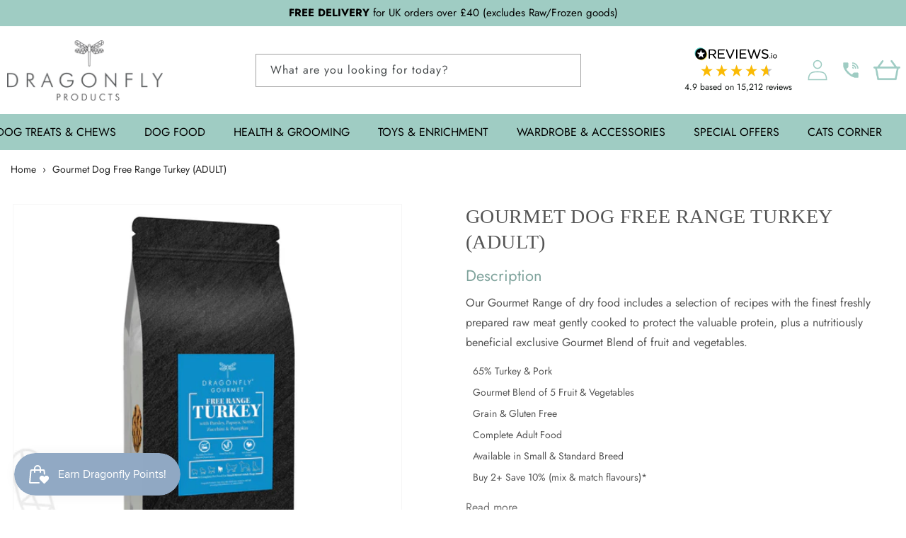

--- FILE ---
content_type: text/html; charset=utf-8
request_url: https://dragonflyproducts.co.uk/products/gourmet-turkey-grain-free-adult-dry-dog-food
body_size: 66321
content:
<!doctype html>
<html class="js" lang="en">
  <head>
    <meta charset="utf-8">
    <meta http-equiv="X-UA-Compatible" content="IE=edge">
    <meta name="viewport" content="width=device-width,initial-scale=1">
    <meta name="theme-color" content="">
    <link rel="canonical" href="https://dragonflyproducts.co.uk/products/gourmet-turkey-grain-free-adult-dry-dog-food">

    
    <meta name="google-site-verification" content="svZXz0QA4yKEvnTMN_g6BznOS6X6sEdxkMMfxX6XCbA">

    <!-- Hotjar Tracking Code for my site -->
    <script>
      (function(h,o,t,j,a,r){
          h.hj=h.hj||function(){(h.hj.q=h.hj.q||[]).push(arguments)};
          h._hjSettings={hjid:3838705,hjsv:6};
          a=o.getElementsByTagName('head')[0];
          r=o.createElement('script');r.async=1;
          r.src=t+h._hjSettings.hjid+j+h._hjSettings.hjsv;
          a.appendChild(r);
      })(window,document,'https://static.hotjar.com/c/hotjar-','.js?sv=');
    </script><link rel="icon" type="image/png" href="//dragonflyproducts.co.uk/cdn/shop/files/dragonfly-favicon.png?crop=center&height=32&v=1681553000&width=32"><link rel="preconnect" href="https://fonts.shopifycdn.com" crossorigin><title>
      Gourmet Turkey Grain Free Dry Dog Food | Dragonfly Products</title>

    
      <meta name="description" content="Dragonfly Products Gourmet Turkey grain free dry dog food is a complete adult dog food. Our kibble contains 65% high quality meat with no wheat, grain or fillers.">
    

    

<meta property="og:site_name" content="Dragonfly Products">
<meta property="og:url" content="https://dragonflyproducts.co.uk/products/gourmet-turkey-grain-free-adult-dry-dog-food">
<meta property="og:title" content="Gourmet Turkey Grain Free Dry Dog Food | Dragonfly Products">
<meta property="og:type" content="product">
<meta property="og:description" content="Dragonfly Products Gourmet Turkey grain free dry dog food is a complete adult dog food. Our kibble contains 65% high quality meat with no wheat, grain or fillers."><meta property="og:image" content="https://dragonflyproducts.co.uk/cdn/shop/products/gourmet-turkey-standard-breed.jpg?v=1690120364">
  <meta property="og:image:secure_url" content="https://dragonflyproducts.co.uk/cdn/shop/products/gourmet-turkey-standard-breed.jpg?v=1690120364">
  <meta property="og:image:width" content="2048">
  <meta property="og:image:height" content="2048">
  
  <meta name="thumbnail" content="https://dragonflyproducts.co.uk/cdn/shop/products/gourmet-turkey-standard-breed.jpg?v=1690120364" />
  <link rel="image_src" href="https://dragonflyproducts.co.uk/cdn/shop/products/gourmet-turkey-standard-breed.jpg?v=1690120364" /><meta property="og:price:amount" content="1.50">
  <meta property="og:price:currency" content="GBP"><meta name="twitter:card" content="summary_large_image">
<meta name="twitter:title" content="Gourmet Turkey Grain Free Dry Dog Food | Dragonfly Products">
<meta name="twitter:description" content="Dragonfly Products Gourmet Turkey grain free dry dog food is a complete adult dog food. Our kibble contains 65% high quality meat with no wheat, grain or fillers.">


    <script src="//dragonflyproducts.co.uk/cdn/shop/t/41/assets/constants.js?v=132983761750457495441731924713" defer="defer"></script>
    <script src="//dragonflyproducts.co.uk/cdn/shop/t/41/assets/pubsub.js?v=158357773527763999511731924738" defer="defer"></script>
    <script src="//dragonflyproducts.co.uk/cdn/shop/t/41/assets/global.js?v=152862011079830610291731924720" defer="defer"></script>
    <script src="//dragonflyproducts.co.uk/cdn/shop/t/41/assets/details-disclosure.js?v=13653116266235556501731924717" defer="defer"></script>
    <script src="//dragonflyproducts.co.uk/cdn/shop/t/41/assets/details-modal.js?v=25581673532751508451731924716" defer="defer"></script>
    <script src="//dragonflyproducts.co.uk/cdn/shop/t/41/assets/search-form.js?v=133129549252120666541731924741" defer="defer"></script><script src="//dragonflyproducts.co.uk/cdn/shop/t/41/assets/animations.js?v=88693664871331136111731924708" defer="defer"></script><script>window.performance && window.performance.mark && window.performance.mark('shopify.content_for_header.start');</script><meta name="facebook-domain-verification" content="v7er2ar1v3ygwwblq4g1usnn1bmxzg">
<meta name="google-site-verification" content="wQRQ4yiS8GoyCZSN5IegF14G3BxyDFvmgPKWHDFzLDw">
<meta id="shopify-digital-wallet" name="shopify-digital-wallet" content="/71805436214/digital_wallets/dialog">
<meta name="shopify-checkout-api-token" content="450a44508f6bdeaed87761143d3900f4">
<meta id="in-context-paypal-metadata" data-shop-id="71805436214" data-venmo-supported="false" data-environment="production" data-locale="en_US" data-paypal-v4="true" data-currency="GBP">
<link rel="alternate" type="application/json+oembed" href="https://dragonflyproducts.co.uk/products/gourmet-turkey-grain-free-adult-dry-dog-food.oembed">
<script async="async" src="/checkouts/internal/preloads.js?locale=en-GB"></script>
<script id="apple-pay-shop-capabilities" type="application/json">{"shopId":71805436214,"countryCode":"GB","currencyCode":"GBP","merchantCapabilities":["supports3DS"],"merchantId":"gid:\/\/shopify\/Shop\/71805436214","merchantName":"Dragonfly Products","requiredBillingContactFields":["postalAddress","email","phone"],"requiredShippingContactFields":["postalAddress","email","phone"],"shippingType":"shipping","supportedNetworks":["visa","masterCard"],"total":{"type":"pending","label":"Dragonfly Products","amount":"1.00"},"shopifyPaymentsEnabled":true,"supportsSubscriptions":true}</script>
<script id="shopify-features" type="application/json">{"accessToken":"450a44508f6bdeaed87761143d3900f4","betas":["rich-media-storefront-analytics"],"domain":"dragonflyproducts.co.uk","predictiveSearch":true,"shopId":71805436214,"locale":"en"}</script>
<script>var Shopify = Shopify || {};
Shopify.shop = "dragonfly-products-ltd.myshopify.com";
Shopify.locale = "en";
Shopify.currency = {"active":"GBP","rate":"1.0"};
Shopify.country = "GB";
Shopify.theme = {"name":"Live theme","id":174314389888,"schema_name":"Dawn","schema_version":"15.2.0","theme_store_id":null,"role":"main"};
Shopify.theme.handle = "null";
Shopify.theme.style = {"id":null,"handle":null};
Shopify.cdnHost = "dragonflyproducts.co.uk/cdn";
Shopify.routes = Shopify.routes || {};
Shopify.routes.root = "/";</script>
<script type="module">!function(o){(o.Shopify=o.Shopify||{}).modules=!0}(window);</script>
<script>!function(o){function n(){var o=[];function n(){o.push(Array.prototype.slice.apply(arguments))}return n.q=o,n}var t=o.Shopify=o.Shopify||{};t.loadFeatures=n(),t.autoloadFeatures=n()}(window);</script>
<script id="shop-js-analytics" type="application/json">{"pageType":"product"}</script>
<script defer="defer" async type="module" src="//dragonflyproducts.co.uk/cdn/shopifycloud/shop-js/modules/v2/client.init-shop-cart-sync_D0dqhulL.en.esm.js"></script>
<script defer="defer" async type="module" src="//dragonflyproducts.co.uk/cdn/shopifycloud/shop-js/modules/v2/chunk.common_CpVO7qML.esm.js"></script>
<script type="module">
  await import("//dragonflyproducts.co.uk/cdn/shopifycloud/shop-js/modules/v2/client.init-shop-cart-sync_D0dqhulL.en.esm.js");
await import("//dragonflyproducts.co.uk/cdn/shopifycloud/shop-js/modules/v2/chunk.common_CpVO7qML.esm.js");

  window.Shopify.SignInWithShop?.initShopCartSync?.({"fedCMEnabled":true,"windoidEnabled":true});

</script>
<script>(function() {
  var isLoaded = false;
  function asyncLoad() {
    if (isLoaded) return;
    isLoaded = true;
    var urls = ["https:\/\/chimpstatic.com\/mcjs-connected\/js\/users\/7cbd3257f30b589fcf9795143\/b68cee90e5bba606f239a9ff2.js?shop=dragonfly-products-ltd.myshopify.com","https:\/\/cdn-app.sealsubscriptions.com\/shopify\/public\/js\/sealsubscriptions.js?shop=dragonfly-products-ltd.myshopify.com"];
    for (var i = 0; i < urls.length; i++) {
      var s = document.createElement('script');
      s.type = 'text/javascript';
      s.async = true;
      s.src = urls[i];
      var x = document.getElementsByTagName('script')[0];
      x.parentNode.insertBefore(s, x);
    }
  };
  if(window.attachEvent) {
    window.attachEvent('onload', asyncLoad);
  } else {
    window.addEventListener('load', asyncLoad, false);
  }
})();</script>
<script id="__st">var __st={"a":71805436214,"offset":0,"reqid":"8144177d-3b03-4d60-8912-14f08c2379cb-1764900198","pageurl":"dragonflyproducts.co.uk\/products\/gourmet-turkey-grain-free-adult-dry-dog-food","u":"2a5d2c5343f2","p":"product","rtyp":"product","rid":8165963202870};</script>
<script>window.ShopifyPaypalV4VisibilityTracking = true;</script>
<script id="captcha-bootstrap">!function(){'use strict';const t='contact',e='account',n='new_comment',o=[[t,t],['blogs',n],['comments',n],[t,'customer']],c=[[e,'customer_login'],[e,'guest_login'],[e,'recover_customer_password'],[e,'create_customer']],r=t=>t.map((([t,e])=>`form[action*='/${t}']:not([data-nocaptcha='true']) input[name='form_type'][value='${e}']`)).join(','),a=t=>()=>t?[...document.querySelectorAll(t)].map((t=>t.form)):[];function s(){const t=[...o],e=r(t);return a(e)}const i='password',u='form_key',d=['recaptcha-v3-token','g-recaptcha-response','h-captcha-response',i],f=()=>{try{return window.sessionStorage}catch{return}},m='__shopify_v',_=t=>t.elements[u];function p(t,e,n=!1){try{const o=window.sessionStorage,c=JSON.parse(o.getItem(e)),{data:r}=function(t){const{data:e,action:n}=t;return t[m]||n?{data:e,action:n}:{data:t,action:n}}(c);for(const[e,n]of Object.entries(r))t.elements[e]&&(t.elements[e].value=n);n&&o.removeItem(e)}catch(o){console.error('form repopulation failed',{error:o})}}const l='form_type',E='cptcha';function T(t){t.dataset[E]=!0}const w=window,h=w.document,L='Shopify',v='ce_forms',y='captcha';let A=!1;((t,e)=>{const n=(g='f06e6c50-85a8-45c8-87d0-21a2b65856fe',I='https://cdn.shopify.com/shopifycloud/storefront-forms-hcaptcha/ce_storefront_forms_captcha_hcaptcha.v1.5.2.iife.js',D={infoText:'Protected by hCaptcha',privacyText:'Privacy',termsText:'Terms'},(t,e,n)=>{const o=w[L][v],c=o.bindForm;if(c)return c(t,g,e,D).then(n);var r;o.q.push([[t,g,e,D],n]),r=I,A||(h.body.append(Object.assign(h.createElement('script'),{id:'captcha-provider',async:!0,src:r})),A=!0)});var g,I,D;w[L]=w[L]||{},w[L][v]=w[L][v]||{},w[L][v].q=[],w[L][y]=w[L][y]||{},w[L][y].protect=function(t,e){n(t,void 0,e),T(t)},Object.freeze(w[L][y]),function(t,e,n,w,h,L){const[v,y,A,g]=function(t,e,n){const i=e?o:[],u=t?c:[],d=[...i,...u],f=r(d),m=r(i),_=r(d.filter((([t,e])=>n.includes(e))));return[a(f),a(m),a(_),s()]}(w,h,L),I=t=>{const e=t.target;return e instanceof HTMLFormElement?e:e&&e.form},D=t=>v().includes(t);t.addEventListener('submit',(t=>{const e=I(t);if(!e)return;const n=D(e)&&!e.dataset.hcaptchaBound&&!e.dataset.recaptchaBound,o=_(e),c=g().includes(e)&&(!o||!o.value);(n||c)&&t.preventDefault(),c&&!n&&(function(t){try{if(!f())return;!function(t){const e=f();if(!e)return;const n=_(t);if(!n)return;const o=n.value;o&&e.removeItem(o)}(t);const e=Array.from(Array(32),(()=>Math.random().toString(36)[2])).join('');!function(t,e){_(t)||t.append(Object.assign(document.createElement('input'),{type:'hidden',name:u})),t.elements[u].value=e}(t,e),function(t,e){const n=f();if(!n)return;const o=[...t.querySelectorAll(`input[type='${i}']`)].map((({name:t})=>t)),c=[...d,...o],r={};for(const[a,s]of new FormData(t).entries())c.includes(a)||(r[a]=s);n.setItem(e,JSON.stringify({[m]:1,action:t.action,data:r}))}(t,e)}catch(e){console.error('failed to persist form',e)}}(e),e.submit())}));const S=(t,e)=>{t&&!t.dataset[E]&&(n(t,e.some((e=>e===t))),T(t))};for(const o of['focusin','change'])t.addEventListener(o,(t=>{const e=I(t);D(e)&&S(e,y())}));const B=e.get('form_key'),M=e.get(l),P=B&&M;t.addEventListener('DOMContentLoaded',(()=>{const t=y();if(P)for(const e of t)e.elements[l].value===M&&p(e,B);[...new Set([...A(),...v().filter((t=>'true'===t.dataset.shopifyCaptcha))])].forEach((e=>S(e,t)))}))}(h,new URLSearchParams(w.location.search),n,t,e,['guest_login'])})(!0,!0)}();</script>
<script integrity="sha256-52AcMU7V7pcBOXWImdc/TAGTFKeNjmkeM1Pvks/DTgc=" data-source-attribution="shopify.loadfeatures" defer="defer" src="//dragonflyproducts.co.uk/cdn/shopifycloud/storefront/assets/storefront/load_feature-81c60534.js" crossorigin="anonymous"></script>
<script data-source-attribution="shopify.dynamic_checkout.dynamic.init">var Shopify=Shopify||{};Shopify.PaymentButton=Shopify.PaymentButton||{isStorefrontPortableWallets:!0,init:function(){window.Shopify.PaymentButton.init=function(){};var t=document.createElement("script");t.src="https://dragonflyproducts.co.uk/cdn/shopifycloud/portable-wallets/latest/portable-wallets.en.js",t.type="module",document.head.appendChild(t)}};
</script>
<script data-source-attribution="shopify.dynamic_checkout.buyer_consent">
  function portableWalletsHideBuyerConsent(e){var t=document.getElementById("shopify-buyer-consent"),n=document.getElementById("shopify-subscription-policy-button");t&&n&&(t.classList.add("hidden"),t.setAttribute("aria-hidden","true"),n.removeEventListener("click",e))}function portableWalletsShowBuyerConsent(e){var t=document.getElementById("shopify-buyer-consent"),n=document.getElementById("shopify-subscription-policy-button");t&&n&&(t.classList.remove("hidden"),t.removeAttribute("aria-hidden"),n.addEventListener("click",e))}window.Shopify?.PaymentButton&&(window.Shopify.PaymentButton.hideBuyerConsent=portableWalletsHideBuyerConsent,window.Shopify.PaymentButton.showBuyerConsent=portableWalletsShowBuyerConsent);
</script>
<script data-source-attribution="shopify.dynamic_checkout.cart.bootstrap">document.addEventListener("DOMContentLoaded",(function(){function t(){return document.querySelector("shopify-accelerated-checkout-cart, shopify-accelerated-checkout")}if(t())Shopify.PaymentButton.init();else{new MutationObserver((function(e,n){t()&&(Shopify.PaymentButton.init(),n.disconnect())})).observe(document.body,{childList:!0,subtree:!0})}}));
</script>
<link id="shopify-accelerated-checkout-styles" rel="stylesheet" media="screen" href="https://dragonflyproducts.co.uk/cdn/shopifycloud/portable-wallets/latest/accelerated-checkout-backwards-compat.css" crossorigin="anonymous">
<style id="shopify-accelerated-checkout-cart">
        #shopify-buyer-consent {
  margin-top: 1em;
  display: inline-block;
  width: 100%;
}

#shopify-buyer-consent.hidden {
  display: none;
}

#shopify-subscription-policy-button {
  background: none;
  border: none;
  padding: 0;
  text-decoration: underline;
  font-size: inherit;
  cursor: pointer;
}

#shopify-subscription-policy-button::before {
  box-shadow: none;
}

      </style>
<script id="sections-script" data-sections="header" defer="defer" src="//dragonflyproducts.co.uk/cdn/shop/t/41/compiled_assets/scripts.js?9844"></script>
<script>window.performance && window.performance.mark && window.performance.mark('shopify.content_for_header.end');</script>

    <style data-shopify>
      @font-face {
  font-family: Jost;
  font-weight: 400;
  font-style: normal;
  font-display: swap;
  src: url("//dragonflyproducts.co.uk/cdn/fonts/jost/jost_n4.d47a1b6347ce4a4c9f437608011273009d91f2b7.woff2") format("woff2"),
       url("//dragonflyproducts.co.uk/cdn/fonts/jost/jost_n4.791c46290e672b3f85c3d1c651ef2efa3819eadd.woff") format("woff");
}

      @font-face {
  font-family: Jost;
  font-weight: 700;
  font-style: normal;
  font-display: swap;
  src: url("//dragonflyproducts.co.uk/cdn/fonts/jost/jost_n7.921dc18c13fa0b0c94c5e2517ffe06139c3615a3.woff2") format("woff2"),
       url("//dragonflyproducts.co.uk/cdn/fonts/jost/jost_n7.cbfc16c98c1e195f46c536e775e4e959c5f2f22b.woff") format("woff");
}

      @font-face {
  font-family: Jost;
  font-weight: 400;
  font-style: italic;
  font-display: swap;
  src: url("//dragonflyproducts.co.uk/cdn/fonts/jost/jost_i4.b690098389649750ada222b9763d55796c5283a5.woff2") format("woff2"),
       url("//dragonflyproducts.co.uk/cdn/fonts/jost/jost_i4.fd766415a47e50b9e391ae7ec04e2ae25e7e28b0.woff") format("woff");
}

      @font-face {
  font-family: Jost;
  font-weight: 700;
  font-style: italic;
  font-display: swap;
  src: url("//dragonflyproducts.co.uk/cdn/fonts/jost/jost_i7.d8201b854e41e19d7ed9b1a31fe4fe71deea6d3f.woff2") format("woff2"),
       url("//dragonflyproducts.co.uk/cdn/fonts/jost/jost_i7.eae515c34e26b6c853efddc3fc0c552e0de63757.woff") format("woff");
}

      @font-face {
  font-family: Jost;
  font-weight: 600;
  font-style: normal;
  font-display: swap;
  src: url("//dragonflyproducts.co.uk/cdn/fonts/jost/jost_n6.ec1178db7a7515114a2d84e3dd680832b7af8b99.woff2") format("woff2"),
       url("//dragonflyproducts.co.uk/cdn/fonts/jost/jost_n6.b1178bb6bdd3979fef38e103a3816f6980aeaff9.woff") format("woff");
}


      
        :root,
        .color-background-1 {
          --color-background: 255,255,255;
        
          --gradient-background: #ffffff;
        

        

        --color-foreground: 84,84,84;
        --color-background-contrast: 191,191,191;
        --color-shadow: 35,35,35;
        --color-button: 255,136,130;
        --color-button-text: 255,255,255;
        --color-secondary-button: 255,255,255;
        --color-secondary-button-text: 35,35,35;
        --color-link: 35,35,35;
        --color-badge-foreground: 84,84,84;
        --color-badge-background: 255,255,255;
        --color-badge-border: 84,84,84;
        --payment-terms-background-color: rgb(255 255 255);
      }
      
        
        .color-background-2 {
          --color-background: 242,242,242;
        
          --gradient-background: #f2f2f2;
        

        

        --color-foreground: 84,84,84;
        --color-background-contrast: 178,178,178;
        --color-shadow: 35,35,35;
        --color-button: 35,35,35;
        --color-button-text: 242,242,242;
        --color-secondary-button: 242,242,242;
        --color-secondary-button-text: 35,35,35;
        --color-link: 35,35,35;
        --color-badge-foreground: 84,84,84;
        --color-badge-background: 242,242,242;
        --color-badge-border: 84,84,84;
        --payment-terms-background-color: rgb(242 242 242);
      }
      
        
        .color-inverse {
          --color-background: 35,35,35;
        
          --gradient-background: #232323;
        

        

        --color-foreground: 255,255,255;
        --color-background-contrast: 48,48,48;
        --color-shadow: 35,35,35;
        --color-button: 255,255,255;
        --color-button-text: 35,35,35;
        --color-secondary-button: 35,35,35;
        --color-secondary-button-text: 255,255,255;
        --color-link: 255,255,255;
        --color-badge-foreground: 255,255,255;
        --color-badge-background: 35,35,35;
        --color-badge-border: 255,255,255;
        --payment-terms-background-color: rgb(35 35 35);
      }
      
        
        .color-accent-1 {
          --color-background: 255,136,130;
        
          --gradient-background: #ff8882;
        

        

        --color-foreground: 255,255,255;
        --color-background-contrast: 255,15,2;
        --color-shadow: 35,35,35;
        --color-button: 255,255,255;
        --color-button-text: 255,136,130;
        --color-secondary-button: 255,136,130;
        --color-secondary-button-text: 255,255,255;
        --color-link: 255,255,255;
        --color-badge-foreground: 255,255,255;
        --color-badge-background: 255,136,130;
        --color-badge-border: 255,255,255;
        --payment-terms-background-color: rgb(255 136 130);
      }
      
        
        .color-accent-2 {
          --color-background: 159,204,195;
        
          --gradient-background: #9fccc3;
        

        

        --color-foreground: 255,255,255;
        --color-background-contrast: 82,154,139;
        --color-shadow: 35,35,35;
        --color-button: 255,255,255;
        --color-button-text: 159,204,195;
        --color-secondary-button: 159,204,195;
        --color-secondary-button-text: 255,255,255;
        --color-link: 255,255,255;
        --color-badge-foreground: 255,255,255;
        --color-badge-background: 159,204,195;
        --color-badge-border: 255,255,255;
        --payment-terms-background-color: rgb(159 204 195);
      }
      
        
        .color-scheme-d8fcbd22-0b5b-4efa-a90b-21efbb03e9f1 {
          --color-background: 255,136,130;
        
          --gradient-background: #ff8882;
        

        

        --color-foreground: 255,255,255;
        --color-background-contrast: 255,15,2;
        --color-shadow: 35,35,35;
        --color-button: 255,136,130;
        --color-button-text: 255,255,255;
        --color-secondary-button: 255,136,130;
        --color-secondary-button-text: 35,35,35;
        --color-link: 35,35,35;
        --color-badge-foreground: 255,255,255;
        --color-badge-background: 255,136,130;
        --color-badge-border: 255,255,255;
        --payment-terms-background-color: rgb(255 136 130);
      }
      
        
        .color-scheme-c3a90a3b-35a0-457d-8dd9-269494209658 {
          --color-background: 255,255,255;
        
          --gradient-background: #ffffff;
        

        

        --color-foreground: 84,84,84;
        --color-background-contrast: 191,191,191;
        --color-shadow: 35,35,35;
        --color-button: 255,136,130;
        --color-button-text: 255,255,255;
        --color-secondary-button: 255,255,255;
        --color-secondary-button-text: 35,35,35;
        --color-link: 35,35,35;
        --color-badge-foreground: 84,84,84;
        --color-badge-background: 255,255,255;
        --color-badge-border: 84,84,84;
        --payment-terms-background-color: rgb(255 255 255);
      }
      
        
        .color-scheme-f253ad8a-3c50-41ee-ae53-163dc24538ef {
          --color-background: 255,255,255;
        
          --gradient-background: #ffffff;
        

        

        --color-foreground: 84,84,84;
        --color-background-contrast: 191,191,191;
        --color-shadow: 35,35,35;
        --color-button: 255,136,130;
        --color-button-text: 255,255,255;
        --color-secondary-button: 255,255,255;
        --color-secondary-button-text: 35,35,35;
        --color-link: 35,35,35;
        --color-badge-foreground: 84,84,84;
        --color-badge-background: 255,255,255;
        --color-badge-border: 84,84,84;
        --payment-terms-background-color: rgb(255 255 255);
      }
      

      body, .color-background-1, .color-background-2, .color-inverse, .color-accent-1, .color-accent-2, .color-scheme-d8fcbd22-0b5b-4efa-a90b-21efbb03e9f1, .color-scheme-c3a90a3b-35a0-457d-8dd9-269494209658, .color-scheme-f253ad8a-3c50-41ee-ae53-163dc24538ef {
        color: rgba(var(--color-foreground), 0.75);
        background-color: rgb(var(--color-background));
      }

      :root {
        --font-body-family: Jost, sans-serif;
        --font-body-style: normal;
        --font-body-weight: 400;
        --font-body-weight-bold: 700;

        --font-heading-family: Jost, sans-serif;
        --font-heading-style: normal;
        --font-heading-weight: 600;

        --font-body-scale: 1.0;
        --font-heading-scale: 1.0;

        --media-padding: px;
        --media-border-opacity: 0.05;
        --media-border-width: 1px;
        --media-radius: 0px;
        --media-shadow-opacity: 0.0;
        --media-shadow-horizontal-offset: 0px;
        --media-shadow-vertical-offset: 4px;
        --media-shadow-blur-radius: 5px;
        --media-shadow-visible: 0;

        --page-width: 144rem;
        --page-width-margin: 0rem;

        --product-card-image-padding: 0.0rem;
        --product-card-corner-radius: 0.0rem;
        --product-card-text-alignment: left;
        --product-card-border-width: 0.0rem;
        --product-card-border-opacity: 0.1;
        --product-card-shadow-opacity: 0.0;
        --product-card-shadow-visible: 0;
        --product-card-shadow-horizontal-offset: 0.0rem;
        --product-card-shadow-vertical-offset: 0.4rem;
        --product-card-shadow-blur-radius: 0.5rem;

        --collection-card-image-padding: 0.0rem;
        --collection-card-corner-radius: 0.0rem;
        --collection-card-text-alignment: left;
        --collection-card-border-width: 0.0rem;
        --collection-card-border-opacity: 0.1;
        --collection-card-shadow-opacity: 0.0;
        --collection-card-shadow-visible: 0;
        --collection-card-shadow-horizontal-offset: 0.0rem;
        --collection-card-shadow-vertical-offset: 0.4rem;
        --collection-card-shadow-blur-radius: 0.5rem;

        --blog-card-image-padding: 0.0rem;
        --blog-card-corner-radius: 0.0rem;
        --blog-card-text-alignment: left;
        --blog-card-border-width: 0.0rem;
        --blog-card-border-opacity: 0.1;
        --blog-card-shadow-opacity: 0.0;
        --blog-card-shadow-visible: 0;
        --blog-card-shadow-horizontal-offset: 0.0rem;
        --blog-card-shadow-vertical-offset: 0.4rem;
        --blog-card-shadow-blur-radius: 0.5rem;

        --badge-corner-radius: 4.0rem;

        --popup-border-width: 1px;
        --popup-border-opacity: 0.1;
        --popup-corner-radius: 0px;
        --popup-shadow-opacity: 0.0;
        --popup-shadow-horizontal-offset: 0px;
        --popup-shadow-vertical-offset: 4px;
        --popup-shadow-blur-radius: 5px;

        --drawer-border-width: 1px;
        --drawer-border-opacity: 0.1;
        --drawer-shadow-opacity: 0.0;
        --drawer-shadow-horizontal-offset: 0px;
        --drawer-shadow-vertical-offset: 4px;
        --drawer-shadow-blur-radius: 5px;

        --spacing-sections-desktop: 44px;
        --spacing-sections-mobile: 31px;

        --grid-desktop-vertical-spacing: 12px;
        --grid-desktop-horizontal-spacing: 12px;
        --grid-mobile-vertical-spacing: 6px;
        --grid-mobile-horizontal-spacing: 6px;

        --text-boxes-border-opacity: 0.1;
        --text-boxes-border-width: 0px;
        --text-boxes-radius: 0px;
        --text-boxes-shadow-opacity: 0.0;
        --text-boxes-shadow-visible: 0;
        --text-boxes-shadow-horizontal-offset: 0px;
        --text-boxes-shadow-vertical-offset: 4px;
        --text-boxes-shadow-blur-radius: 5px;

        --buttons-radius: 0px;
        --buttons-radius-outset: 0px;
        --buttons-border-width: 1px;
        --buttons-border-opacity: 1.0;
        --buttons-shadow-opacity: 0.0;
        --buttons-shadow-visible: 0;
        --buttons-shadow-horizontal-offset: 0px;
        --buttons-shadow-vertical-offset: 4px;
        --buttons-shadow-blur-radius: 5px;
        --buttons-border-offset: 0px;

        --inputs-radius: 0px;
        --inputs-border-width: 1px;
        --inputs-border-opacity: 0.55;
        --inputs-shadow-opacity: 0.0;
        --inputs-shadow-horizontal-offset: 0px;
        --inputs-margin-offset: 0px;
        --inputs-shadow-vertical-offset: 4px;
        --inputs-shadow-blur-radius: 5px;
        --inputs-radius-outset: 0px;

        --variant-pills-radius: 40px;
        --variant-pills-border-width: 1px;
        --variant-pills-border-opacity: 0.55;
        --variant-pills-shadow-opacity: 0.0;
        --variant-pills-shadow-horizontal-offset: 0px;
        --variant-pills-shadow-vertical-offset: 4px;
        --variant-pills-shadow-blur-radius: 5px;
      }

      *,
      *::before,
      *::after {
        box-sizing: inherit;
      }

      html {
        box-sizing: border-box;
        font-size: calc(var(--font-body-scale) * 62.5%);
        height: 100%;
      }

      body {
        display: grid;
        grid-template-rows: auto auto 1fr auto;
        grid-template-columns: 100%;
        min-height: 100%;
        margin: 0;
        font-size: 1.5rem;
        letter-spacing: 0.06rem;
        line-height: calc(1 + 0.8 / var(--font-body-scale));
        font-family: var(--font-body-family);
        font-style: var(--font-body-style);
        font-weight: var(--font-body-weight);
      }

      @media screen and (min-width: 750px) {
        body {
          font-size: 1.6rem;
        }
      }
    </style>

    <link href="//dragonflyproducts.co.uk/cdn/shop/t/41/assets/base.css?v=101856123279800839201745781124" rel="stylesheet" type="text/css" media="all" />
    <link rel="stylesheet" href="//dragonflyproducts.co.uk/cdn/shop/t/41/assets/component-cart-items.css?v=123238115697927560811731924717" media="print" onload="this.media='all'"><link href="//dragonflyproducts.co.uk/cdn/shop/t/41/assets/component-cart-drawer.css?v=112801333748515159671731924716" rel="stylesheet" type="text/css" media="all" />
      <link href="//dragonflyproducts.co.uk/cdn/shop/t/41/assets/component-cart.css?v=164708765130180853531731924709" rel="stylesheet" type="text/css" media="all" />
      <link href="//dragonflyproducts.co.uk/cdn/shop/t/41/assets/component-totals.css?v=15906652033866631521731924711" rel="stylesheet" type="text/css" media="all" />
      <link href="//dragonflyproducts.co.uk/cdn/shop/t/41/assets/component-price.css?v=70172745017360139101731924721" rel="stylesheet" type="text/css" media="all" />
      <link href="//dragonflyproducts.co.uk/cdn/shop/t/41/assets/component-discounts.css?v=152760482443307489271731924713" rel="stylesheet" type="text/css" media="all" />
      <link rel="preload" as="font" href="//dragonflyproducts.co.uk/cdn/fonts/jost/jost_n4.d47a1b6347ce4a4c9f437608011273009d91f2b7.woff2" type="font/woff2" crossorigin>
      
      <link rel="preload" as="font" href="//dragonflyproducts.co.uk/cdn/fonts/jost/jost_n6.ec1178db7a7515114a2d84e3dd680832b7af8b99.woff2" type="font/woff2" crossorigin>
      <link href="//dragonflyproducts.co.uk/cdn/shop/t/41/assets/component-localization-form.css?v=170315343355214948141731924710" rel="stylesheet" type="text/css" media="all" />
      <script src="//dragonflyproducts.co.uk/cdn/shop/t/41/assets/localization-form.js?v=144176611646395275351731924741" defer="defer"></script><link
        rel="stylesheet"
        href="//dragonflyproducts.co.uk/cdn/shop/t/41/assets/component-predictive-search.css?v=118923337488134913561731924719"
        media="print"
        onload="this.media='all'"
      ><script>
      if (Shopify.designMode) {
        document.documentElement.classList.add('shopify-design-mode');  
      }
    </script>

    
    <link href="//dragonflyproducts.co.uk/cdn/shop/t/41/assets/_custom.css?v=101124543415924493631756329847" rel="stylesheet" type="text/css" media="all" />

    <!-- CSS -->
<!-- I don't think we need this anymore
    <link rel="stylesheet" href="https://unpkg.com/flickity@2/dist/flickity.min.css">
    <link href="https://maxcdn.bootstrapcdn.com/font-awesome/4.4.0/css/font-awesome.min.css" rel="stylesheet">
  -->
    <!-- JavaScript -->
   <!--<script async src="https://unpkg.com/flickity@2/dist/flickity.pkgd.min.js"></script>
    <script async src="https://ajax.googleapis.com/ajax/libs/jquery/3.3.1/jquery.min.js"></script>
  -->
  

    

    <!-- This is complaining that we haven't logged in for ages so it isn't even logging data anymore
     TruConversion for dragonflyproducts.co.uk 
    <script type="text/javascript">
      var _tip = _tip || [];
      (function(d,s,id){
          var js, tjs = d.getElementsByTagName(s)[0];
          if(d.getElementById(id)) { return; }
          js = d.createElement(s); js.id = id;
          js.async = true;
          js.src = d.location.protocol + '//app.truconversion.com/ti-js/34636/13d51.js';
          tjs.parentNode.insertBefore(js, tjs);
      }(document, 'script', 'ti-js'));
    </script>
    -->
  <!-- BEGIN app block: shopify://apps/labeler/blocks/app-embed/38a5b8ec-f58a-4fa4-8faa-69ddd0f10a60 -->

<script>
  let aco_allProducts = new Map();
</script>
<script>
  const normalStyle = [
  "background: rgb(173, 216, 230)",
  "padding: 15px",
  "font-size: 1.5em",
  "font-family: 'Poppins', sans-serif",
  "color: black",
  "border-radius: 10px",
  ];
  const warningStyle = [
  "background: rgb(255, 165, 0)",
  "padding: 15px",
  "font-size: 1.5em",
  "font-family: 'Poppins', sans-serif",
  "color: black", 
  "border-radius: 10px",
  ];
  let content = "%cWelcome to labeler v3!🎉🎉";
  let version = "v3";

  if (version !== "v3") {
    content = "%cWarning! Update labeler to v3 ⚠️⚠️";
    console.log(content, warningStyle.join(";"));
  }
  else {
    console.log(content, normalStyle.join(";"));
  }
  try{
     
    
        aco_allProducts.set(`gourmet-turkey-grain-free-adult-dry-dog-food`,{
              availableForSale: true,
              collections: [{"id":444762685750,"handle":"adult-food","title":"Adult Dry Food","updated_at":"2025-12-04T12:41:00+00:00","body_html":"\u003cmeta charset=\"utf-8\"\u003e\n\u003ch1\u003eDry Adult Dog Food\u003c\/h1\u003e\n\u003ch2\u003eChoosing the best kibble dog food\u003c\/h2\u003e\n\u003cp\u003eEvery dog has different nutritional needs, so you need to find the best option with all the important nutrients and vitamins. We believe the best adult dry dog food is one that is grain free, doesn't contain fillers such as brown rice or wheat, has a high meat content and a great selection of different flavours to keep your dog interested.\u003cbr\u003e\u003c\/p\u003e\n\u003cp\u003eDragonfly Freshly Prepared and Gourmet of range of dry dog food options includes:\u003c\/p\u003e\n\u003cul\u003e\n\u003cli\u003e\n\u003cp\u003eA\u003cspan\u003e \u003c\/span\u003e\u003cstrong\u003ehuge range\u003c\/strong\u003e\u003cspan\u003e \u003c\/span\u003eof different meat proteins including: chicken, beef, turkey, salmon to name but a few - this is particularly important if your dog has allergies and needs to avoid certain meat proteins.\u003c\/p\u003e\n\u003c\/li\u003e\n\u003cli\u003e\n\u003cp\u003e\u003cstrong\u003eGr\u003c\/strong\u003e\u003cstrong\u003eain free\u003cspan\u003e \u003c\/span\u003e\u003c\/strong\u003eso as not to irritate the digestive system.\u003c\/p\u003e\n\u003c\/li\u003e\n\u003cli\u003e\n\u003cp\u003e\u003cstrong\u003eComplete adult dog food\u003c\/strong\u003e\u003cspan\u003e \u003c\/span\u003eso there is no need to add wet food to it. Balanced nutrition is in every packet\u003c\/p\u003e\n\u003c\/li\u003e\n\u003cli\u003e\n\u003cp\u003e\u003cstrong\u003eWith added fruits and vegetable\u003c\/strong\u003es to give your dog a well rounded food\u003c\/p\u003e\n\u003c\/li\u003e\n\u003cli\u003e\n\u003cp\u003e\u003cstrong\u003eHigh meat content\u003c\/strong\u003e\u003cspan\u003e \u003c\/span\u003ewhich is important to reduce waste (poo) and wind\u003c\/p\u003e\n\u003c\/li\u003e\n\u003c\/ul\u003e\n\u003cp\u003eFeeding the best dry dog food you can afford will be reflected in your dogs coat condition, health, energy levels and general wellbeing.\u003c\/p\u003e\n\u003cp\u003eDry dog food doesn't need to be boring, our wide range of ingredients ensures your dog has a huge selection of flavours to choose from so you can offer a mix and match on a daily basis when you feed them.\u003c\/p\u003e\n\u003ch2\u003eThe benefits of grain free dog food\u003c\/h2\u003e\n\u003cp\u003eGrains do not provide your dog with the proper oils and nutrients needed to maintain a healthy skin and coat. Grain free dog foods are high in protein (Dragonfly dry dog food has a minimum of 50%), there tends to be an increase in omega-3 fatty acids, especially in food that contains fish such as Salmon. These fatty oils make your dog's coat thick, shiny and healthy.\u003c\/p\u003e\n\u003cp\u003eAs grain digests it can irritate the stomach and even trigger allergies which is why we are passionate about keeping things grain free when it comes to the best dry dog food.\u003c\/p\u003e\n\u003cp\u003eWhen feeding a grain free dry dog food you will notice less poo, less wind and generally better health for your dog. This is because grain doesn't digest fully and is eliminated as large amounts of poo. Wind is caused because the digestive system is struggling to digest the grains in poor quality dry food.\u003c\/p\u003e\n\u003cp\u003eBrown rice, wheat and cereal are best kept for humans to consume - not our dogs!\u003c\/p\u003e\n\u003cul\u003e\n\u003cli\u003e\n\u003cp\u003e\u003cstrong\u003eSmaller, firmer stools\u003c\/strong\u003e\u003cspan\u003e \u003c\/span\u003e- Many dogs begin producing less waste (poo) after switching to a grain-free food. This means your dog will not only have to go to the toilet less frequently, but his stools will be smaller too.\u003c\/p\u003e\n\u003cp\u003eThis occurs because grain-free foods do not have as much indigestible material (fibre) as foods that are full of rice, cereal and wheat have. Additionally, the sweet potato used to replace the carbohydrate content of grain-free foods work as thickening agents, and help slow the transit time of food through the intestines.\u003c\/p\u003e\n\u003c\/li\u003e\n\u003cli\u003e\n\u003cp\u003e\u003cstrong\u003eDigestion\u003c\/strong\u003e\u003cspan\u003e \u003c\/span\u003e- Dogs are biologically incapable of fully digesting grains. As grain free dog food has more protein and less carbohydrates, it’s easier to digest than food laden with carbohydrate heavy grains. \u003c\/p\u003e\n\u003cp\u003eOver time, dry dog food containing grain can damage the lining of the digestive system, resulting in bowel inflammation disorders, food sensitivities, food allergies, leaky gut and obesity.\u003c\/p\u003e\n\u003c\/li\u003e\n\u003cli\u003e\n\u003cp\u003e\u003cstrong\u003eHigh Quality Nutrition\u003c\/strong\u003e\u003cspan\u003e \u003c\/span\u003e- Many dog food brands fill their products with large quantities of grains to bulk up their product and keep the price low. These dry dog foods are therefore very low in nutritional value, as their main ingredient is carb-heavy grains, rice and fillers.\u003c\/p\u003e\n\u003cp\u003eDragonfly grain free food is high in vegetables, fibre and healthy meat or fish protein, which provides your dog with a nutritionally complete and balanced meal.\u003c\/p\u003e\n\u003c\/li\u003e\n\u003cli\u003e\n\u003cp\u003e\u003cstrong\u003eReduction in allergies\u003c\/strong\u003e\u003cspan\u003e \u003c\/span\u003e- If your dog suffers from an allergy, making the switch to grain free dry dog food can be especially beneficial. Many dogs are allergic to wheat and corn (or the animals that are fed on wheat and corn such as chicken). The first thing we recommend if you have an itchy dog is to switch to a grain free dry dog food.\u003c\/p\u003e\n\u003c\/li\u003e\n\u003cli\u003e\n\u003cp\u003e\u003cstrong\u003eWind\u003c\/strong\u003e\u003cspan\u003e \u003c\/span\u003e- Rice, wheat and other grains often cause many dogs to produce lots and lots of wind. This foul-smelling gas is not only unpleasant for owners, it often causes your dog to feel cramping and discomfort until it eventually passes it (usually when they're lying next to you on the sofa). Gas in dogs is not necessarily a bad or unhealthy thing, but it’s more of an inconvenience. In a few situations, it could be a sign of a more problematic digestive health issue.\u003c\/p\u003e\n\u003cp\u003eGrain free dry dog food rarely causes these same types of problems, and most dogs produce much less gas after switching to such a food. The best dry dog food will contain probiotics too which help to lessen the symptoms of flatulence.\u003c\/p\u003e\n\u003c\/li\u003e\n\u003c\/ul\u003e","published_at":"2023-04-15T13:57:46+01:00","sort_order":"alpha-asc","template_suffix":"","disjunctive":false,"rules":[{"column":"type","relation":"equals","condition":"Dry Dog Food"},{"column":"title","relation":"not_contains","condition":"puppy"},{"column":"title","relation":"not_contains","condition":"senior"},{"column":"title","relation":"not_contains","condition":"light"}],"published_scope":"global"},{"id":440560320822,"handle":"all-dry-dog-food","title":"All Dry Dog Food","updated_at":"2025-12-04T12:41:00+00:00","body_html":"\u003cmeta charset=\"utf-8\"\u003e\n\u003ch1\u003eDry dog food - the best choice for balanced nutrition\u003c\/h1\u003e\n\u003cp\u003eWhen choosing the best dry dog food for your pet to eat, there are many thing to consider and lots of brands on the market claiming to be the 'best'. Whether you will use dry dog food on its own or combine it with wet food there are many things to consider when choosing what to feed your dog.\u003cbr\u003e\u003c\/p\u003e\n\u003cp\u003eA high quality dry dog food will reflect in your dogs coat condition, skin, digestive system and energy levels. Poor quality dry dog food can lead to a dull coat, flaky skin, large amounts of smelly poo and wind.\u003c\/p\u003e\n\u003ch2\u003eTypes of dry dog food\u003c\/h2\u003e\n\u003cp\u003e\u003cstrong\u003ePuppy\u003c\/strong\u003e\u003cspan\u003e \u003c\/span\u003e- balanced nutrition is key to a healthy dog and this is vital for puppies. Puppy dry food should have a high meat content, small kibble size and mix different flavour options (we recommend a meat based option and a fish based option). Puppy dry food can be fed from around the age of 4-6 weeks and should continue until they are 10-12 months old. Puppies require a higher level of calcium, vitamins and minerals to help support growing joints, ligaments and bones which the best dry dog food will provide.\u003c\/p\u003e\n\u003cp\u003e\u003cstrong\u003eAdult\u003c\/strong\u003e\u003cspan\u003e \u003c\/span\u003e- older dogs move onto a larger dry dog food biscuit and the extra nutrients needed for growing puppies can be reduced. Offering a range of flavours help to keep them interested in their food.\u003c\/p\u003e\n\u003cp\u003e\u003cstrong\u003eSenior\u003c\/strong\u003e\u003cspan\u003e \u003c\/span\u003e- dogs that are entering old age, need a little extra support so feeding a 'senior' dog food will help support them into their older years with extra nutrients to keep them in good health and energy.\u003c\/p\u003e\n\u003cp\u003e\u003cstrong\u003eSmall Breed\u003c\/strong\u003e\u003cspan\u003e \u003c\/span\u003e- specifically designed for smaller breeds, most small breed dry dog food doesn't have a particularly different nutritional value but kibble size is smaller and easier for small mouths to manage.\u003c\/p\u003e\n\u003cp\u003e\u003cstrong\u003eLarge Breed\u003c\/strong\u003e\u003cspan\u003e \u003c\/span\u003e- specially designed to satisfy large dogs, kibble size is larger to reduce the risk of your dog gulping their dry dog food and choking.\u003c\/p\u003e\n\u003ch2\u003eGrain and gluten-free options\u003c\/h2\u003e\n\u003cp\u003eWhen the first mass-produced dog kibble became available (around the time of World War II), inexpensive fillers like corn, wheat and barley were added to dog food to create bulk and keep costs down.\u003c\/p\u003e\n\u003cp\u003eSadly many commercial dog foods\u003cspan\u003e \u003c\/span\u003e\u003cstrong\u003estill\u003c\/strong\u003e\u003cspan\u003e \u003c\/span\u003elist wheat, rice, grain and cereals as one of the main ingredients. Grain free dry dog food removes all of these heavy grains and replaces with higher meat content and complex carbohydrates with lower glycemic index like sweet potato.\u003c\/p\u003e\n\u003cp\u003eMany dogs struggle to digest grain (especially rice which can cause inflammation) which leads to issues in the digestive system, coat condition, allergies and large amounts of poo as the body struggles to process the grain!\u003c\/p\u003e\n\u003ch2\u003eRaw vs. kibble dog food\u003c\/h2\u003e\n\u003cp\u003eA contentious debate, we believe there is no right or wrong food to feed your dog. Choose what suits your lifestyle and budget. \u003ca href=\"https:\/\/dragonflyproducts.co.uk\/collections\/durham-animal-feeds-raw-food\" title=\"raw food\"\u003eRaw food\u003c\/a\u003e is a great way to feed your dog but so is dry dog food as long as you are choosing the best you can afford.\u003c\/p\u003e\n\u003cp\u003eDry dog food takes longer for the stomach to digest so can keep your dog satisfied for longer whereas raw food digests at a quicker rate but produces less waste after digestion. Quality is key for whatever dog food you feed your pets.\u003c\/p\u003e\n\u003ch2\u003eFeeding recommendations\u003c\/h2\u003e\n\u003cp\u003eA\u003cspan\u003e \u003c\/span\u003e\u003cstrong\u003eyoung puppy\u003c\/strong\u003e\u003cspan\u003e \u003c\/span\u003eneeds their food 3-4 times per day to start with, reducing to 3 times, then 2 times per day.\u003c\/p\u003e\n\u003cp\u003eAn\u003cspan\u003e \u003c\/span\u003e\u003cstrong\u003eadult dog\u003cspan\u003e \u003c\/span\u003e\u003c\/strong\u003eshould be fed their dry dog food 2 times per day.\u003c\/p\u003e\n\u003cp\u003eFollow the feeding guidelines on your dry dog food pack to start with and adjust for your dog as you see fit. Some dogs require more dry food than the recommended amount, some need less.\u003c\/p\u003e\n\u003cp\u003eIf your dog eats their dry food too quickly, try using a slow feeder bowl which will stop them gulping their dry food which can lead to discomfort in the digestive system.\u003c\/p\u003e\n\u003cp\u003eDon't keep switching between brands of dry dog food. If you make a switch, do it gradually by mixing the old dry dog food with the new dry food over the course of a few days and choose brands that have a range of flavours.\u003c\/p\u003e","published_at":"2023-03-06T13:47:08+00:00","sort_order":"alpha-asc","template_suffix":"","disjunctive":true,"rules":[{"column":"type","relation":"equals","condition":"Dry Dog Food"}],"published_scope":"global","image":{"created_at":"2023-04-24T11:24:22+01:00","alt":"grain free dry dog food","width":2048,"height":2048,"src":"\/\/dragonflyproducts.co.uk\/cdn\/shop\/collections\/All_Dry_Food.jpg?v=1701202465"}},{"id":509745332534,"handle":"brand-ambassadors","updated_at":"2025-12-04T12:41:00+00:00","published_at":"2024-10-16T10:27:57+01:00","sort_order":"alpha-asc","template_suffix":"","published_scope":"global","title":"BRAND AMBASSADORS","body_html":""},{"id":502465855798,"handle":"gourmet-range-dry-dog-food","title":"Gourmet Range","updated_at":"2025-12-04T12:41:00+00:00","body_html":"\u003cp\u003eIntroducing our premium range of \u003cstrong\u003eGourmet Dry Dog Food\u003c\/strong\u003e, crafted to deliver exceptional nutrition and taste for your furry friend. Our recipes are carefully formulated with 65% high-quality meat content, ensuring that your dog receives the essential proteins and amino acids needed for strong muscles, energy, and overall well-being. We believe in the power of nature, which is why each recipe is infused with \u003cstrong\u003esuperfood ingredients\u003c\/strong\u003e like blueberries, kale, and sweet potatoes—rich sources of antioxidants, vitamins, and minerals that support a healthy immune system, digestion, and vibrant coat.\u003c\/p\u003e\n\u003cp\u003eOur \u003cstrong\u003eGourmet Dry Dog Food\u003c\/strong\u003e is completely \u003cstrong\u003egrain-free\u003c\/strong\u003e and \u003cstrong\u003egluten-free\u003c\/strong\u003e, making it an ideal choice for dogs with sensitive stomachs or food allergies. We pride ourselves on providing only the best, which is why our formulas are free from artificial flavors, colors, and preservatives. Your dog deserves the finest, and our gourmet range offers a wholesome, delicious, and nutritious meal that will keep them happy and healthy.\u003c\/p\u003e\n\u003cp\u003eChoose our \u003cstrong\u003eGourmet Dry Dog Food\u003c\/strong\u003e for a natural, balanced diet that nourishes your dog from the inside out. Perfect for pet parents who want to provide their dogs with the very best, our recipes combine high meat content with the power of superfoods, ensuring your dog enjoys every bite while reaping the benefits of superior nutrition.\u003c\/p\u003e\n\u003c!----\u003e","published_at":"2024-08-11T09:26:57+01:00","sort_order":"best-selling","template_suffix":"","disjunctive":false,"rules":[{"column":"title","relation":"contains","condition":"Gourmet"}],"published_scope":"global"},{"id":444762816822,"handle":"small-breed","title":"Small Breed Dry Dog Food","updated_at":"2025-12-04T12:41:00+00:00","body_html":"\u003ch2\u003eWhat Is the Difference Between Small Breed Dog Food and Standard Dog Food?\u003c\/h2\u003e\n\u003cp\u003eWhen it comes to feeding your, the choices can feel overwhelming. One common question pet owners face is: what’s the difference between small breed dog food and standard dog food? Understanding these distinctions is crucial for ensuring your dog gets the nutrition they need to thrive.\u003c\/p\u003e\n\u003ch2\u003e\u003cspan\u003e\u003cstrong\u003eWhy Is Breed Size Important in Dog Food?\u003c\/strong\u003e\u003c\/span\u003e\u003c\/h2\u003e\n\u003cp\u003e\u003cspan\u003eDogs of different sizes have unique nutritional requirements. A small Chihuahua and a large Labrador Retriever may both be adorable, but their dietary needs differ significantly due to:\u003c\/span\u003e\u003c\/p\u003e\n\u003cul data-spread=\"false\"\u003e\n\u003cli\u003e\n\u003cp\u003e\u003cspan\u003e\u003cstrong\u003eMetabolism\u003c\/strong\u003e\u003c\/span\u003e\u003cspan\u003e: Small breeds have faster metabolisms, burning calories more quickly than larger dogs.\u003c\/span\u003e\u003c\/p\u003e\n\u003c\/li\u003e\n\u003cli\u003e\n\u003cp\u003e\u003cspan\u003e\u003cstrong\u003eGrowth Rates\u003c\/strong\u003e\u003c\/span\u003e\u003cspan\u003e: Puppies of different sizes grow at different rates, requiring tailored nutrition.\u003c\/span\u003e\u003c\/p\u003e\n\u003c\/li\u003e\n\u003cli\u003e\n\u003cp\u003e\u003cspan\u003e\u003cstrong\u003eEnergy Levels\u003c\/strong\u003e\u003c\/span\u003e\u003cspan\u003e: Smaller dogs are often more active relative to their size, necessitating more calorie-dense food.\u003c\/span\u003e\u003c\/p\u003e\n\u003c\/li\u003e\n\u003cli\u003e\n\u003cp\u003e\u003cspan\u003e\u003cstrong\u003eJaw and Mouth Size\u003c\/strong\u003e\u003c\/span\u003e\u003cspan\u003e: The kibble size and texture can influence a dog’s ability to eat comfortably and safely.\u003c\/span\u003e\u003c\/p\u003e\n\u003c\/li\u003e\n\u003c\/ul\u003e\n\u003ch2\u003e\u003cspan\u003e\u003cstrong\u003eWhat Makes Small Breed Dog Food Unique?\u003c\/strong\u003e\u003c\/span\u003e\u003c\/h2\u003e\n\u003cp\u003e\u003cspan\u003eSmall breed dog food is specially formulated to cater to the specific needs of smaller dogs. Here are some standout features:\u003c\/span\u003e\u003c\/p\u003e\n\u003ch3\u003e\n\u003cspan\u003e1. \u003c\/span\u003e\u003cspan\u003e\u003cstrong\u003eHigher Calorie Content\u003c\/strong\u003e\u003c\/span\u003e\n\u003c\/h3\u003e\n\u003cp\u003e\u003cspan\u003eSmall breed dog food is typically more calorie-dense than standard formulas. This compensates for the high metabolic rate of smaller breeds, ensuring they get enough energy from smaller meal portions.\u003c\/span\u003e\u003c\/p\u003e\n\u003ch3\u003e\n\u003cspan\u003e2. \u003c\/span\u003e\u003cspan\u003e\u003cstrong\u003eSmaller Kibble Size\u003c\/strong\u003e\u003c\/span\u003e\n\u003c\/h3\u003e\n\u003cp\u003e\u003cspan\u003eThe kibble in small breed dog food is designed to be smaller and easier for tiny mouths to chew and digest. Standard dog food kibble can be too large, making mealtime difficult and even hazardous for small dogs.\u003c\/span\u003e\u003c\/p\u003e\n\u003ch3\u003e\n\u003cspan\u003e3. \u003c\/span\u003e\u003cspan\u003e\u003cstrong\u003eTargeted Nutrients\u003c\/strong\u003e\u003c\/span\u003e\n\u003c\/h3\u003e\n\u003cp\u003e\u003cspan\u003eSmall breed formulas often include nutrients tailored to their needs:\u003c\/span\u003e\u003c\/p\u003e\n\u003cul data-spread=\"false\"\u003e\n\u003cli\u003e\n\u003cp\u003e\u003cspan\u003e\u003cstrong\u003eOmega fatty acids\u003c\/strong\u003e\u003c\/span\u003e\u003cspan\u003e for healthy skin and a shiny coat.\u003c\/span\u003e\u003c\/p\u003e\n\u003c\/li\u003e\n\u003cli\u003e\n\u003cp\u003e\u003cspan\u003e\u003cstrong\u003eGlucosamine and chondroitin\u003c\/strong\u003e\u003c\/span\u003e\u003cspan\u003e to support joint health (especially for breeds prone to joint issues).\u003c\/span\u003e\u003c\/p\u003e\n\u003c\/li\u003e\n\u003cli\u003e\n\u003cp\u003e\u003cspan\u003e\u003cstrong\u003eEnhanced antioxidants\u003c\/strong\u003e\u003c\/span\u003e\u003cspan\u003e to support their longer lifespans.\u003c\/span\u003e\u003c\/p\u003e\n\u003c\/li\u003e\n\u003c\/ul\u003e\n\u003ch2 data-pm-slice=\"1 1 []\"\u003e\u003cspan\u003e\u003cstrong\u003eWhat Size of Dog Is Considered Small Breed?\u003c\/strong\u003e\u003c\/span\u003e\u003c\/h2\u003e\n\u003cp\u003eA small breed is usually classed as a dog that weighs 6kg or less such as Pugs, Chihuahuas, Yorkshire Terriers, Italian Greyhounds, and Toy Poodles (to name but a few).\u003c\/p\u003e\n\u003ch2\u003e\u003cspan\u003e\u003cstrong\u003eWhat Are the Key Differences Between Standard and Small Breed Dog Food?\u003c\/strong\u003e\u003c\/span\u003e\u003c\/h2\u003e\n\u003cp\u003e\u003cspan\u003eHere’s a breakdown of the main differences:\u003c\/span\u003e\u003c\/p\u003e\n\u003ctable\u003e\n\u003ctbody\u003e\n\u003ctr\u003e\n\u003cth\u003e\u003cspan\u003eFeature\u003c\/span\u003e\u003c\/th\u003e\n\u003cth\u003e\u003cspan\u003eSmall Breed Dog Food\u003c\/span\u003e\u003c\/th\u003e\n\u003cth\u003e\u003cspan\u003eStandard Dog Food\u003c\/span\u003e\u003c\/th\u003e\n\u003c\/tr\u003e\n\u003ctr\u003e\n\u003ctd\u003e\u003cspan\u003e\u003cstrong\u003eKibble Size\u003c\/strong\u003e\u003c\/span\u003e\u003c\/td\u003e\n\u003ctd\u003e\u003cspan\u003eSmaller and easier to chew\u003c\/span\u003e\u003c\/td\u003e\n\u003ctd\u003e\u003cspan\u003eLarger, suitable for medium to large breeds\u003c\/span\u003e\u003c\/td\u003e\n\u003c\/tr\u003e\n\u003ctr\u003e\n\u003ctd\u003e\u003cspan\u003e\u003cstrong\u003eCalorie Density\u003c\/strong\u003e\u003c\/span\u003e\u003c\/td\u003e\n\u003ctd\u003e\u003cspan\u003eHigh (to support fast metabolism)\u003c\/span\u003e\u003c\/td\u003e\n\u003ctd\u003e\u003cspan\u003eModerate\u003c\/span\u003e\u003c\/td\u003e\n\u003c\/tr\u003e\n\u003ctr\u003e\n\u003ctd\u003e\u003cspan\u003e\u003cstrong\u003eNutrient Profile\u003c\/strong\u003e\u003c\/span\u003e\u003c\/td\u003e\n\u003ctd\u003e\u003cspan\u003eEnhanced for longer lifespans and higher energy\u003c\/span\u003e\u003c\/td\u003e\n\u003ctd\u003e\u003cspan\u003eBalanced for larger size and slower growth\u003c\/span\u003e\u003c\/td\u003e\n\u003c\/tr\u003e\n\u003ctr\u003e\n\u003ctd\u003e\u003cspan\u003e\u003cstrong\u003eFat Content\u003c\/strong\u003e\u003c\/span\u003e\u003c\/td\u003e\n\u003ctd\u003e\u003cspan\u003eHigher (small breeds need more energy)\u003c\/span\u003e\u003c\/td\u003e\n\u003ctd\u003e\u003cspan\u003eLower to prevent weight gain in large dogs\u003c\/span\u003e\u003c\/td\u003e\n\u003c\/tr\u003e\n\u003ctr\u003e\n\u003ctd\u003e\u003cspan\u003e\u003cstrong\u003ePackaging\u003c\/strong\u003e\u003c\/span\u003e\u003c\/td\u003e\n\u003ctd\u003e\u003cspan\u003eOften smaller bags to avoid staleness\u003c\/span\u003e\u003c\/td\u003e\n\u003ctd\u003e\u003cspan\u003eLarger bags for bigger portions\u003c\/span\u003e\u003c\/td\u003e\n\u003c\/tr\u003e\n\u003c\/tbody\u003e\n\u003c\/table\u003e\n\u003ch2\u003e\u003cspan\u003e\u003cstrong\u003e\u003cbr\u003eCan Small Dogs Eat Standard Dog Food?\u003c\/strong\u003e\u003c\/span\u003e\u003c\/h2\u003e\n\u003cp\u003e\u003cspan\u003eYes, but it’s not ideal. Small dogs may struggle with larger kibble, which can pose a choking hazard. Additionally, they might not get the calorie density or nutrient balance they need from standard food.\u003c\/span\u003e\u003c\/p\u003e\n\u003ch2\u003e\u003cspan\u003e\u003cstrong\u003eCan Large Dogs Eat Small Breed Dog Food?\u003c\/strong\u003e\u003c\/span\u003e\u003c\/h2\u003e\n\u003cp\u003e\u003cspan\u003eWhile it’s safe, it’s not recommended. Small breed dog food’s high calorie content could lead to weight gain in larger dogs, and the smaller kibble might not provide enough chewing satisfaction or dental benefits.\u003c\/span\u003e\u003c\/p\u003e\n\u003ch2\u003e\u003cspan\u003e\u003cstrong\u003eIs Small Breed Dog Food More Expensive?\u003c\/strong\u003e\u003c\/span\u003e\u003c\/h2\u003e\n\u003cp\u003e\u003cspan\u003eYes, small breed formulas can be slightly more expensive due to their specialized ingredients and higher calorie density. However, since small dogs eat less, the overall cost difference may be minimal.\u003c\/span\u003e\u003c\/p\u003e\n\u003ch2\u003e\u003cspan\u003e\u003cstrong\u003eHow Do I Know Which Food to Choose for My Dog?\u003c\/strong\u003e\u003c\/span\u003e\u003c\/h2\u003e\n\u003cp\u003eConsider factors like your dog’s size, age, activity level, and any specific health concerns. At Dragonfly we are able to guide you through our range and help you decide which is the best food for your dog. We also have \u003ca title=\"small breed dog food sample\" href=\"\/products\/small-breed-freshly-prepared-dry-food-sample-pack-4-flavours-8-x-100g\"\u003esample packs\u003c\/a\u003e for you to try out our range before committing to a larger bag.\u003c\/p\u003e\n\u003ch2\u003e\u003cspan\u003e\u003cstrong\u003eAre There Different Types of Small Breed Dog Food?\u003c\/strong\u003e\u003c\/span\u003e\u003c\/h2\u003e\n\u003cp\u003e\u003cspan\u003eYes, small breed dog food comes in various types to suit different needs:\u003c\/span\u003e\u003c\/p\u003e\n\u003col data-spread=\"false\" start=\"1\"\u003e\n\u003cli\u003e\n\u003cp\u003e\u003ca title=\"small breed puppy food\" href=\"\/products\/turkey-feast-grain-free-small-breed-puppy-dry-dog-food\"\u003e\u003cspan\u003e\u003cstrong\u003ePuppy Formulas\u003c\/strong\u003e\u003c\/span\u003e\u003c\/a\u003e\u003cspan\u003e: Packed with extra nutrients for growth and development.\u003c\/span\u003e\u003c\/p\u003e\n\u003c\/li\u003e\n\u003cli\u003e\n\u003cp\u003e\u003cspan\u003e\u003cstrong\u003eAdult Formulas\u003c\/strong\u003e\u003c\/span\u003e\u003cspan\u003e: Balanced for maintenance and energy needs.\u003c\/span\u003e\u003c\/p\u003e\n\u003c\/li\u003e\n\u003c\/ol\u003e\n\u003ch2\u003e\u003cspan\u003e\u003cstrong\u003eTips for Transitioning to Small Breed Dog Food\u003c\/strong\u003e\u003c\/span\u003e\u003c\/h2\u003e\n\u003cp\u003e\u003cspan\u003eSwitching your dog’s food should be done gradually to avoid upsetting their stomach. Follow this timeline:\u003c\/span\u003e\u003c\/p\u003e\n\u003cul data-spread=\"false\"\u003e\n\u003cli\u003e\n\u003cp\u003e\u003cspan\u003e\u003cstrong\u003eDays 1-2\u003c\/strong\u003e\u003c\/span\u003e\u003cspan\u003e: Mix 25% new food with 75% old food.\u003c\/span\u003e\u003c\/p\u003e\n\u003c\/li\u003e\n\u003cli\u003e\n\u003cp\u003e\u003cspan\u003e\u003cstrong\u003eDays 3-4\u003c\/strong\u003e\u003c\/span\u003e\u003cspan\u003e: Mix 50% new food with 50% old food.\u003c\/span\u003e\u003c\/p\u003e\n\u003c\/li\u003e\n\u003cli\u003e\n\u003cp\u003e\u003cspan\u003e\u003cstrong\u003eDays 5-6\u003c\/strong\u003e\u003c\/span\u003e\u003cspan\u003e: Mix 75% new food with 25% old food.\u003c\/span\u003e\u003c\/p\u003e\n\u003c\/li\u003e\n\u003cli\u003e\n\u003cp\u003e\u003cspan\u003e\u003cstrong\u003eDay 7\u003c\/strong\u003e\u003c\/span\u003e\u003cspan\u003e: Serve 100% new food.\u003c\/span\u003e\u003c\/p\u003e\n\u003c\/li\u003e\n\u003c\/ul\u003e\n\u003cp\u003e\u003cspan\u003eMonitor your dog during the transition for signs of digestive upset, such as diarrhoea or reduced appetite. If issues persist, please contact us for more information.\u003c\/span\u003e\u003c\/p\u003e\n\u003cp\u003e\u003cspan\u003eThe difference between small breed dog food and standard dog food lies in the formulation tailored to meet the unique needs of different-sized dogs. Small breed food offers higher calorie density, smaller kibble size, and a nutrient profile optimised for smaller dogs' metabolisms and lifestyles.\u003c\/span\u003e\u003c\/p\u003e\n\u003cp\u003e\u003cspan\u003eUnderstanding your dog’s specific needs and choosing the right food can significantly impact their health, energy levels, and overall quality of life.\u003c\/span\u003e\u003c\/p\u003e","published_at":"2023-04-15T14:01:38+01:00","sort_order":"alpha-asc","template_suffix":"","disjunctive":false,"rules":[{"column":"type","relation":"equals","condition":"Dry Dog Food"},{"column":"variant_title","relation":"contains","condition":"small breed"}],"published_scope":"global"}],
              first_variant: {"id":44655451701558,"title":"100g \/ Small Breed","option1":"100g","option2":"Small Breed","option3":null,"sku":"GOTUADSM1","requires_shipping":true,"taxable":true,"featured_image":{"id":40900430659894,"product_id":8165963202870,"position":5,"created_at":"2023-03-24T12:14:20+00:00","updated_at":"2023-07-23T14:52:44+01:00","alt":"Gourmet Turkey Small Breed Dry Dog Food","width":2048,"height":2048,"src":"\/\/dragonflyproducts.co.uk\/cdn\/shop\/products\/gourmet-turkey-small-breed.jpg?v=1690120364","variant_ids":[44655451701558,44655451734326,44655451767094]},"available":true,"name":"Gourmet Dog Free Range Turkey (ADULT) - 100g \/ Small Breed","public_title":"100g \/ Small Breed","options":["100g","Small Breed"],"price":150,"weight":100,"compare_at_price":null,"inventory_management":"shopify","barcode":"5061009321409","featured_media":{"alt":"Gourmet Turkey Small Breed Dry Dog Food","id":33261067206966,"position":5,"preview_image":{"aspect_ratio":1.0,"height":2048,"width":2048,"src":"\/\/dragonflyproducts.co.uk\/cdn\/shop\/products\/gourmet-turkey-small-breed.jpg?v=1690120364"}},"requires_selling_plan":false,"selling_plan_allocations":[],"quantity_rule":{"min":1,"max":null,"increment":1}},
              price:`1.50`,
              compareAtPriceRange: {
                maxVariantPrice: {
                    amount: `0.00`,
                    currencyCode: `GBP`
                },
                minVariantPrice: {
                    amount: `0.00`,
                    currencyCode: `GBP`
                },
              },
              createdAt: `2023-03-03 10:33:45 +0000`,
              featuredImage: `products/gourmet-turkey-standard-breed.jpg`,
              handle: `gourmet-turkey-grain-free-adult-dry-dog-food`,
              id:"8165963202870",
              images: [
                
                {
                  id: "40900430627126",
                  url: `products/gourmet-turkey-standard-breed.jpg`,
                  altText: `Gourmet Turkey Grain Free Dry Dog Food`,
                },
                
                {
                  id: "40900433609014",
                  url: `products/gourmet-turkey-standard-breed-feeding-guide.png`,
                  altText: `Gourmet Turkey Dog Food Feeding Guide 1-10kg`,
                },
                
                {
                  id: "40900433543478",
                  url: `products/gourmet-turkey-standard-breed-feeding-guide-1.png`,
                  altText: `Gourmet Turkey Dog Food Feeding Guide 11-25kg`,
                },
                
                {
                  id: "40900433510710",
                  url: `products/gourmet-turkey-standard-breed-feeding-guide-2.png`,
                  altText: `Gourmet Turkey Dog Food Feeding Guide 26-40kg`,
                },
                
                {
                  id: "40900430659894",
                  url: `products/gourmet-turkey-small-breed.jpg`,
                  altText: `Gourmet Turkey Small Breed Dry Dog Food`,
                },
                
                {
                  id: "40900434166070",
                  url: `products/gourmet-turkey-small-breed-feeding-guide.jpg`,
                  altText: `Gourmet Turkey Small Breed Dog Food Feeding Guide 1-10kg`,
                },
                
              ],
              priceRange: {
                maxVariantPrice: {
                  amount:`82.99`
                },
                minVariantPrice: {
                  amount:`1.50`
                },
              },
              productType: `Dry Dog Food`,
              publishedAt: `2023-03-03 10:33:45 +0000`,
              tags: [],
              title: `Gourmet Dog Free Range Turkey (ADULT)`,
              variants: [
                
                {
                availableForSale: true,
                compareAtPrice : {
                  amount:``
                },
                id: `gid://shopify/ProductVariant/44655451701558`,
                quantityAvailable:16,
                image : {
                  id: "40900430659894",
                  url: `products/gourmet-turkey-small-breed.jpg`,
                  altText: `Gourmet Turkey Small Breed Dry Dog Food`,
                },
                price :{
                  amount: `1.50`,
                  currencyCode: `GBP`
                  },
                title: `100g / Small Breed`,
                },
                
                {
                availableForSale: true,
                compareAtPrice : {
                  amount:``
                },
                id: `gid://shopify/ProductVariant/44655459139894`,
                quantityAvailable:52,
                image : {
                  id: "40900430627126",
                  url: `products/gourmet-turkey-standard-breed.jpg`,
                  altText: `Gourmet Turkey Grain Free Dry Dog Food`,
                },
                price :{
                  amount: `1.50`,
                  currencyCode: `GBP`
                  },
                title: `100g / Standard Breed`,
                },
                
                {
                availableForSale: true,
                compareAtPrice : {
                  amount:``
                },
                id: `gid://shopify/ProductVariant/44655451734326`,
                quantityAvailable:9,
                image : {
                  id: "40900430659894",
                  url: `products/gourmet-turkey-small-breed.jpg`,
                  altText: `Gourmet Turkey Small Breed Dry Dog Food`,
                },
                price :{
                  amount: `20.99`,
                  currencyCode: `GBP`
                  },
                title: `2kg / Small Breed`,
                },
                
                {
                availableForSale: true,
                compareAtPrice : {
                  amount:``
                },
                id: `gid://shopify/ProductVariant/44655459172662`,
                quantityAvailable:13,
                image : {
                  id: "40900430627126",
                  url: `products/gourmet-turkey-standard-breed.jpg`,
                  altText: `Gourmet Turkey Grain Free Dry Dog Food`,
                },
                price :{
                  amount: `20.99`,
                  currencyCode: `GBP`
                  },
                title: `2kg / Standard Breed`,
                },
                
                {
                availableForSale: true,
                compareAtPrice : {
                  amount:``
                },
                id: `gid://shopify/ProductVariant/44655451767094`,
                quantityAvailable:1,
                image : {
                  id: "40900430659894",
                  url: `products/gourmet-turkey-small-breed.jpg`,
                  altText: `Gourmet Turkey Small Breed Dry Dog Food`,
                },
                price :{
                  amount: `43.99`,
                  currencyCode: `GBP`
                  },
                title: `6kg / Small Breed`,
                },
                
                {
                availableForSale: true,
                compareAtPrice : {
                  amount:``
                },
                id: `gid://shopify/ProductVariant/44655459205430`,
                quantityAvailable:3,
                image : {
                  id: "40900430627126",
                  url: `products/gourmet-turkey-standard-breed.jpg`,
                  altText: `Gourmet Turkey Grain Free Dry Dog Food`,
                },
                price :{
                  amount: `50.99`,
                  currencyCode: `GBP`
                  },
                title: `6kg / Standard Breed`,
                },
                
                {
                availableForSale: true,
                compareAtPrice : {
                  amount:``
                },
                id: `gid://shopify/ProductVariant/44655459238198`,
                quantityAvailable:3,
                image : {
                  id: "40900430627126",
                  url: `products/gourmet-turkey-standard-breed.jpg`,
                  altText: `Gourmet Turkey Grain Free Dry Dog Food`,
                },
                price :{
                  amount: `82.99`,
                  currencyCode: `GBP`
                  },
                title: `12kg / Standard Breed`,
                },
                
              ] ,
              vendor: `Dragonfly Products`,
              type: `Dry Dog Food`,
            });
       
   
    
       }catch(err){
        console.log(err)
       }
       aco_allProducts.forEach((value,key) => {
        const data = aco_allProducts.get(key)
        data.totalInventory = data.variants.reduce((acc,curr) => {
          return acc + curr.quantityAvailable
        },0)
        data.variants.forEach((el,index)=>{
          if(!el.image.url){
            data.variants[index].image.url = data.images[0]?.url || ""
          }
        })
        aco_allProducts.set(key,data)
       });
</script>

  
    <script>
      const betaStyle = [
      "background: rgb(244, 205, 50)",
      "padding: 5px",
      "font-size: 1em",
      "font-family: 'Poppins', sans-serif",
      "color: black",
      "border-radius: 10px",
      ];
        const isbeta = "true";
        const betaContent = "%cBeta version"
        console.log(betaContent, betaStyle.join(";"));
        let labelerCdnData = {"version":"v3","status":true,"storeFrontApi":"6c76c0faefc5872e18ef192661f7cf93","subscription":{"plan":"BASIC PLAN","isActive":true},"badges":[{"id":"004d4867-6c05-4a63-8894-96a4317aa498","title":"NEW JUST MEAT TRAINERS 2025","imageUrl":"V3/dragonfly-products-ltd.myshopify.com/assets/png/efc360b6e5e9aded547350f35.png","svgUrl":null,"pngUrl":null,"webpUrl":null,"style":{"type":"percentage","angle":0,"width":25,"height":25,"margin":{"top":0,"left":0,"right":"inherit","bottom":"inherit","objectPosition":"left top"},"opacity":1,"position":"LT","svgStyle":{"text":[],"shape":[]},"alignment":null,"animation":{"name":"none","duration":2,"iteration":"infinite"},"aspectRatio":true},"createdAt":"2025-01-12T00:29:21.112Z","isActivated":true,"rules":{"inStock":false,"lowStock":10,"selected":["specificVariants"],"scheduler":{"status":false,"endDate":"2025-03-13T00:00:00.000Z","endTime":"23:59","timezone":"(GMT-12:00) Etc/GMT+12","weekdays":{"friday":{"end":"23:59","start":"00:00","status":true},"monday":{"end":"23:59","start":"00:00","status":true},"sunday":{"end":"23:59","start":"00:00","status":true},"tuesday":{"end":"23:59","start":"00:00","status":true},"saturday":{"end":"23:59","start":"00:00","status":true},"thursday":{"end":"23:59","start":"00:00","status":true},"wednesday":{"end":"23:59","start":"00:00","status":true}},"startDate":"2025-01-13T00:00:00.000Z","startTime":"00:00"},"comingSoon":7,"outOfStock":false,"priceRange":{"max":2000,"min":0},"allProducts":false,"newArrivals":7,"productType":{"excludeTypes":[],"includeTypes":[]},"specificTags":{"excludeTags":[],"includeTags":[]},"productVendor":{"excludeVendors":[],"includeVendors":[]},"publishedDate":{"to":"2025-01-13T00:00:00.000Z","from":"2025-01-06T00:00:00.000Z"},"specificProducts":[],"specificVariants":[{"id":"gid://shopify/Product/8155920335158","variants":[{"id":"gid://shopify/ProductVariant/44603652833590"},{"id":"gid://shopify/ProductVariant/44603652866358"},{"id":"gid://shopify/ProductVariant/44603652899126"},{"id":"gid://shopify/ProductVariant/44603652931894"},{"id":"gid://shopify/ProductVariant/44603652964662"},{"id":"gid://shopify/ProductVariant/47228218376502"},{"id":"gid://shopify/ProductVariant/44603652997430"},{"id":"gid://shopify/ProductVariant/47228218409270"},{"id":"gid://shopify/ProductVariant/44603653030198"},{"id":"gid://shopify/ProductVariant/44603653062966"}]}],"countryRestriction":{"excludedCountry":[],"includedCountry":[]},"specificCollection":{"excludeCollections":[],"includeCollections":[]}},"svgToStoreFront":false,"premium":true,"selectedPages":["products","collections"],"dynamic":false,"options":{"timerOptions":{"dayLabel":"Days","minLabel":"Minutes","secLabel":"Seconds","hourLabel":"Hours","hideAfterTimeOut":false},"percentageInBetweenForSaleOn":{"max":100,"min":1,"status":false}},"shopId":"1bcaa26d-b7a5-45f8-8810-4ac58846a891","categoryId":null,"collectionId":"14b5cd07-30bf-4933-ae04-290775e5620d","Category":null},{"id":"02160cf5-723e-412f-82c5-79c4a1dd5986","title":"WONKY/IMPERFECT","imageUrl":"V3/dragonfly-products-ltd.myshopify.com/assets/png/65a13abc6ebda43d00bc41571.png","svgUrl":null,"pngUrl":null,"webpUrl":null,"style":{"type":"percentage","angle":0,"width":25,"height":25,"margin":{"top":0,"left":0,"right":"inherit","bottom":"inherit","objectPosition":"left top"},"opacity":1,"position":"LT","svgStyle":{"text":[],"shape":[]},"alignment":null,"animation":{"name":"none","duration":2,"iteration":"infinite"},"aspectRatio":true},"createdAt":"2024-04-19T08:42:36.670Z","isActivated":false,"rules":{"inStock":false,"lowStock":10,"selected":["specificProducts"],"scheduler":{"status":false,"endDate":"2025-05-17T00:00:00.000Z","endTime":"23:59","timezone":"(GMT-12:00) Etc/GMT+12","weekdays":{"friday":{"end":"23:59","start":"00:00","status":true},"monday":{"end":"23:59","start":"00:00","status":true},"sunday":{"end":"23:59","start":"00:00","status":true},"tuesday":{"end":"23:59","start":"00:00","status":true},"saturday":{"end":"23:59","start":"00:00","status":true},"thursday":{"end":"23:59","start":"00:00","status":true},"wednesday":{"end":"23:59","start":"00:00","status":true}},"startDate":"2025-03-17T00:00:00.000Z","startTime":"00:00"},"comingSoon":7,"outOfStock":false,"priceRange":{"max":2000,"min":0},"allProducts":false,"newArrivals":7,"productType":{"excludeTypes":[],"includeTypes":[]},"specificTags":{"excludeTags":[],"includeTags":[]},"productVendor":{"excludeVendors":[],"includeVendors":[]},"publishedDate":{"to":"2025-03-17T00:00:00.000Z","from":"2025-03-10T00:00:00.000Z"},"specificProducts":["gid://shopify/Product/8957942268214","gid://shopify/Product/8232099152182","gid://shopify/Product/8426345529654","gid://shopify/Product/8497388945718","gid://shopify/Product/9130800152886","gid://shopify/Product/8222539940150","gid://shopify/Product/9096979022134","gid://shopify/Product/8222556193078","gid://shopify/Product/8789318074678","gid://shopify/Product/15098839630208","gid://shopify/Product/8939822219574","gid://shopify/Product/15111175799168","gid://shopify/Product/8429790986550","gid://shopify/Product/8789056389430","gid://shopify/Product/8222548361526"],"specificVariants":[],"countryRestriction":{"excludedCountry":[],"includedCountry":[]},"specificCollection":{"excludeCollections":[],"includeCollections":[]}},"svgToStoreFront":false,"premium":false,"selectedPages":["products","collections","search","home"],"dynamic":false,"options":{"timerOptions":{"dayLabel":"Days","minLabel":"Minutes","secLabel":"Seconds","hourLabel":"Hours","hideAfterTimeOut":false},"percentageInBetweenForSaleOn":{"max":100,"min":1,"status":false}},"shopId":"1bcaa26d-b7a5-45f8-8810-4ac58846a891","categoryId":null,"collectionId":"381610e7-4ae9-4ce6-bd6f-1e35f2577b3a","Category":null},{"id":"158a6314-0bb9-4224-af7d-b62ab63badc1","title":"Just Meat Sticks","imageUrl":"V3/dragonfly-products-ltd.myshopify.com/assets/png/e1472b99c6cdc6a38ec7c8d00.png","svgUrl":null,"pngUrl":null,"webpUrl":null,"style":{"type":"percentage","angle":0,"width":25,"height":25,"margin":{"top":0,"left":0,"right":"inherit","bottom":"inherit","objectPosition":"left top"},"opacity":1,"position":"LT","svgStyle":{"text":[],"shape":[]},"alignment":null,"animation":{"name":"none","duration":2,"iteration":"infinite"},"aspectRatio":true},"createdAt":"2024-02-22T20:33:27.562Z","isActivated":false,"rules":{"inStock":false,"lowStock":10,"selected":["specificProducts"],"scheduler":{"status":false,"endDate":"2024-04-22T00:00:00.000Z","endTime":"23:59","timezone":"(GMT-12:00) Etc/GMT+12","weekdays":{"friday":{"end":"23:59","start":"00:00","status":true},"monday":{"end":"23:59","start":"00:00","status":true},"sunday":{"end":"23:59","start":"00:00","status":true},"tuesday":{"end":"23:59","start":"00:00","status":true},"saturday":{"end":"23:59","start":"00:00","status":true},"thursday":{"end":"23:59","start":"00:00","status":true},"wednesday":{"end":"23:59","start":"00:00","status":true}},"startDate":"2024-02-22T00:00:00.000Z","startTime":"00:00"},"comingSoon":7,"outOfStock":false,"priceRange":{"max":2000,"min":0},"allProducts":false,"newArrivals":7,"productType":{"excludeTypes":[],"includeTypes":[]},"specificTags":{"excludeTags":[],"includeTags":[]},"productVendor":{"excludeVendors":[],"includeVendors":[]},"publishedDate":{"to":"2024-02-22T00:00:00.000Z","from":"2024-02-15T00:00:00.000Z"},"specificProducts":["gid://shopify/Product/8217883083062"],"specificVariants":[],"countryRestriction":{"excludedCountry":[],"includedCountry":[]},"specificCollection":{"excludeCollections":[],"includeCollections":[]}},"svgToStoreFront":false,"premium":true,"selectedPages":["products","collections","search","home"],"dynamic":false,"options":{"timerOptions":{"dayLabel":"Days","minLabel":"Minutes","secLabel":"Seconds","hourLabel":"Hours","hideAfterTimeOut":false},"percentageInBetweenForSaleOn":{"max":100,"min":0,"status":false}},"shopId":"1bcaa26d-b7a5-45f8-8810-4ac58846a891","categoryId":null,"collectionId":"ab071f64-2d68-4b96-88c3-cc66ac07b2d7","Category":null},{"id":"21a37adc-1036-4111-a75c-0883dee37d14","title":"SPECIAL OFFER -  Dental promo","imageUrl":"V3/dragonfly-products-ltd.myshopify.com/assets/png/5888df68507f99419abd78524.png","svgUrl":null,"pngUrl":null,"webpUrl":null,"style":{"type":"percentage","angle":0,"width":25,"height":25,"margin":{"top":0,"left":0,"right":"inherit","bottom":"inherit","objectPosition":"left top"},"opacity":1,"position":"LT","svgStyle":{"text":[],"shape":[]},"alignment":null,"animation":{"name":"none","duration":2,"iteration":"infinite"},"aspectRatio":true},"createdAt":"2025-01-27T14:03:53.154Z","isActivated":false,"rules":{"inStock":false,"lowStock":10,"selected":["specificProducts"],"scheduler":{"status":false,"endDate":"2025-03-30T00:00:00.000Z","endTime":"23:59","timezone":"(GMT-12:00) Etc/GMT+12","weekdays":{"friday":{"end":"23:59","start":"00:00","status":true},"monday":{"end":"23:59","start":"00:00","status":true},"sunday":{"end":"23:59","start":"00:00","status":true},"tuesday":{"end":"23:59","start":"00:00","status":true},"saturday":{"end":"23:59","start":"00:00","status":true},"thursday":{"end":"23:59","start":"00:00","status":true},"wednesday":{"end":"23:59","start":"00:00","status":true}},"startDate":"2025-01-30T00:00:00.000Z","startTime":"00:00"},"comingSoon":7,"outOfStock":false,"priceRange":{"max":2000,"min":0},"allProducts":false,"newArrivals":7,"productType":{"excludeTypes":[],"includeTypes":[]},"specificTags":{"excludeTags":[],"includeTags":[]},"productVendor":{"excludeVendors":[],"includeVendors":[]},"publishedDate":{"to":"2025-01-30T00:00:00.000Z","from":"2025-01-23T00:00:00.000Z"},"specificProducts":["gid://shopify/Product/8456731689270","gid://shopify/Product/8161381253430"],"specificVariants":[],"countryRestriction":{"excludedCountry":[],"includedCountry":[]},"specificCollection":{"excludeCollections":[],"includeCollections":[]}},"svgToStoreFront":false,"premium":false,"selectedPages":["products","collections"],"dynamic":false,"options":{"timerOptions":{"dayLabel":"Days","minLabel":"Minutes","secLabel":"Seconds","hourLabel":"Hours","hideAfterTimeOut":false},"percentageInBetweenForSaleOn":{"max":100,"min":1,"status":false}},"shopId":"1bcaa26d-b7a5-45f8-8810-4ac58846a891","categoryId":null,"collectionId":"d36a6052-be09-4231-a523-674b66a80beb","Category":null},{"id":"52cbe45a-a8d6-458e-afa9-48ed47a9e62c","title":"Pate","imageUrl":"V3/dragonfly-products-ltd.myshopify.com/assets/png/e1472b99c6cdc6a38ec7c8d01.png","svgUrl":null,"pngUrl":null,"webpUrl":null,"style":{"type":"percentage","angle":0,"width":25,"height":25,"margin":{"top":0,"left":0,"right":"inherit","bottom":"inherit","objectPosition":"left top"},"opacity":1,"position":"LT","svgStyle":{"text":[],"shape":[]},"alignment":null,"animation":{"name":"none","duration":2,"iteration":"infinite"},"aspectRatio":true},"createdAt":"2024-02-22T20:34:32.637Z","isActivated":true,"rules":{"inStock":false,"lowStock":10,"selected":["specificProducts"],"scheduler":{"status":false,"endDate":"2025-04-24T00:00:00.000Z","endTime":"23:59","timezone":"(GMT-12:00) Etc/GMT+12","weekdays":{"friday":{"end":"23:59","start":"00:00","status":true},"monday":{"end":"23:59","start":"00:00","status":true},"sunday":{"end":"23:59","start":"00:00","status":true},"tuesday":{"end":"23:59","start":"00:00","status":true},"saturday":{"end":"23:59","start":"00:00","status":true},"thursday":{"end":"23:59","start":"00:00","status":true},"wednesday":{"end":"23:59","start":"00:00","status":true}},"startDate":"2025-02-24T00:00:00.000Z","startTime":"00:00"},"comingSoon":7,"outOfStock":false,"priceRange":{"max":2000,"min":0},"allProducts":false,"newArrivals":7,"productType":{"excludeTypes":[],"includeTypes":[]},"specificTags":{"excludeTags":[],"includeTags":[]},"productVendor":{"excludeVendors":[],"includeVendors":[]},"publishedDate":{"to":"2025-02-24T00:00:00.000Z","from":"2025-02-17T00:00:00.000Z"},"specificProducts":["gid://shopify/Product/8513703117110"],"specificVariants":[],"countryRestriction":{"excludedCountry":[],"includedCountry":[]},"specificCollection":{"excludeCollections":[],"includeCollections":[]}},"svgToStoreFront":false,"premium":false,"selectedPages":["products","collections","home"],"dynamic":false,"options":{"timerOptions":{"dayLabel":"Days","minLabel":"Minutes","secLabel":"Seconds","hourLabel":"Hours","hideAfterTimeOut":false},"percentageInBetweenForSaleOn":{"max":100,"min":1,"status":false}},"shopId":"1bcaa26d-b7a5-45f8-8810-4ac58846a891","categoryId":null,"collectionId":"be5a8bb2-bd0e-4bcf-a505-b6b287713f2c","Category":null},{"id":"538d672d-5ff6-4bfb-a9a5-b8b63f046361","title":"COMING SOON","imageUrl":"V3/dragonfly-products-ltd.myshopify.com/assets/png/acc115134a124ace5d0a5c37e.png","svgUrl":null,"pngUrl":null,"webpUrl":null,"style":{"type":"percentage","angle":0,"width":25,"height":25,"margin":{"top":0,"left":0,"right":"inherit","bottom":"inherit","objectPosition":"left top"},"opacity":1,"position":"LT","svgStyle":{"text":[],"shape":[]},"alignment":null,"animation":{"name":"none","duration":2,"iteration":"infinite"},"aspectRatio":true},"createdAt":"2024-12-31T11:08:33.102Z","isActivated":false,"rules":{"inStock":false,"lowStock":10,"selected":["specificProducts"],"scheduler":{"status":false,"endDate":"2025-02-28T00:00:00.000Z","endTime":"23:59","timezone":"(GMT-12:00) Etc/GMT+12","weekdays":{"friday":{"end":"23:59","start":"00:00","status":true},"monday":{"end":"23:59","start":"00:00","status":true},"sunday":{"end":"23:59","start":"00:00","status":true},"tuesday":{"end":"23:59","start":"00:00","status":true},"saturday":{"end":"23:59","start":"00:00","status":true},"thursday":{"end":"23:59","start":"00:00","status":true},"wednesday":{"end":"23:59","start":"00:00","status":true}},"startDate":"2024-12-31T00:00:00.000Z","startTime":"00:00"},"comingSoon":7,"outOfStock":false,"priceRange":{"max":2000,"min":0},"allProducts":false,"newArrivals":7,"productType":{"excludeTypes":[],"includeTypes":[]},"specificTags":{"excludeTags":[],"includeTags":[]},"productVendor":{"excludeVendors":[],"includeVendors":[]},"publishedDate":{"to":"2024-12-31T00:00:00.000Z","from":"2024-12-24T00:00:00.000Z"},"specificProducts":["gid://shopify/Product/14992900194688","gid://shopify/Product/14992931422592","gid://shopify/Product/14992916644224","gid://shopify/Product/14992906846592","gid://shopify/Product/14992903438720","gid://shopify/Product/14992927654272"],"specificVariants":[],"countryRestriction":{"excludedCountry":[],"includedCountry":[]},"specificCollection":{"excludeCollections":[],"includeCollections":[]}},"svgToStoreFront":false,"premium":true,"selectedPages":["products","collections"],"dynamic":false,"options":{"timerOptions":{"dayLabel":"Days","minLabel":"Minutes","secLabel":"Seconds","hourLabel":"Hours","hideAfterTimeOut":false},"percentageInBetweenForSaleOn":{"max":100,"min":1,"status":false}},"shopId":"1bcaa26d-b7a5-45f8-8810-4ac58846a891","categoryId":null,"collectionId":"49731242-e81a-4ab3-aa96-000376f984bb","Category":null},{"id":"7a3114ad-4c5b-4f4f-af78-4e7e50721b8b","title":"MEAT STRIPS 2025","imageUrl":"V3/dragonfly-products-ltd.myshopify.com/assets/png/57370cd3466913e9dd374f413.png","svgUrl":null,"pngUrl":null,"webpUrl":null,"style":{"type":"percentage","angle":0,"width":25,"height":25,"margin":{"top":0,"left":0,"right":"inherit","bottom":"inherit","objectPosition":"left top"},"opacity":1,"position":"LT","svgStyle":{"text":[],"shape":[]},"alignment":null,"animation":{"name":"none","duration":2,"iteration":"infinite"},"aspectRatio":true},"createdAt":"2025-01-13T15:15:40.005Z","isActivated":true,"rules":{"inStock":false,"lowStock":10,"selected":["specificProducts"],"scheduler":{"status":false,"endDate":"2025-03-27T00:00:00.000Z","endTime":"23:59","timezone":"(GMT-12:00) Etc/GMT+12","weekdays":{"friday":{"end":"23:59","start":"00:00","status":true},"monday":{"end":"23:59","start":"00:00","status":true},"sunday":{"end":"23:59","start":"00:00","status":true},"tuesday":{"end":"23:59","start":"00:00","status":true},"saturday":{"end":"23:59","start":"00:00","status":true},"thursday":{"end":"23:59","start":"00:00","status":true},"wednesday":{"end":"23:59","start":"00:00","status":true}},"startDate":"2025-01-27T00:00:00.000Z","startTime":"00:00"},"comingSoon":7,"outOfStock":false,"priceRange":{"max":2000,"min":0},"allProducts":false,"newArrivals":7,"productType":{"excludeTypes":[],"includeTypes":[]},"specificTags":{"excludeTags":[],"includeTags":[]},"productVendor":{"excludeVendors":[],"includeVendors":[]},"publishedDate":{"to":"2025-01-27T00:00:00.000Z","from":"2025-01-20T00:00:00.000Z"},"specificProducts":["gid://shopify/Product/8156431417654"],"specificVariants":[],"countryRestriction":{"excludedCountry":[],"includedCountry":[]},"specificCollection":{"excludeCollections":[],"includeCollections":[]}},"svgToStoreFront":false,"premium":false,"selectedPages":["products","collections"],"dynamic":false,"options":{"timerOptions":{"dayLabel":"Days","minLabel":"Minutes","secLabel":"Seconds","hourLabel":"Hours","hideAfterTimeOut":false},"percentageInBetweenForSaleOn":{"max":100,"min":1,"status":false}},"shopId":"1bcaa26d-b7a5-45f8-8810-4ac58846a891","categoryId":null,"collectionId":"35673d87-b28b-4bdc-96f6-964b22f09109","Category":null},{"id":"87e03d6a-2e05-452b-b8df-295636c7152f","title":"ANCOL COATS 10% OFF","imageUrl":"V3/dragonfly-products-ltd.myshopify.com/assets/png/9b6e7436fd7b45df7ffb50a30.png","svgUrl":null,"pngUrl":null,"webpUrl":null,"style":{"type":"percentage","angle":0,"width":25,"height":25,"margin":{"top":0,"left":0,"right":"inherit","bottom":"inherit","objectPosition":"left top"},"opacity":1,"position":"LT","svgStyle":{"text":[],"shape":[]},"alignment":null,"animation":{"name":"none","duration":2,"iteration":"infinite"},"aspectRatio":true},"createdAt":"2025-02-25T15:17:35.223Z","isActivated":false,"rules":{"inStock":false,"lowStock":10,"selected":["specificProducts"],"scheduler":{"status":false,"endDate":"2025-04-25T00:00:00.000Z","endTime":"23:59","timezone":"(GMT-12:00) Etc/GMT+12","weekdays":{"friday":{"end":"23:59","start":"00:00","status":true},"monday":{"end":"23:59","start":"00:00","status":true},"sunday":{"end":"23:59","start":"00:00","status":true},"tuesday":{"end":"23:59","start":"00:00","status":true},"saturday":{"end":"23:59","start":"00:00","status":true},"thursday":{"end":"23:59","start":"00:00","status":true},"wednesday":{"end":"23:59","start":"00:00","status":true}},"startDate":"2025-02-25T00:00:00.000Z","startTime":"00:00"},"comingSoon":7,"outOfStock":false,"priceRange":{"max":2000,"min":0},"allProducts":false,"newArrivals":7,"productType":{"excludeTypes":[],"includeTypes":[]},"specificTags":{"excludeTags":[],"includeTags":[]},"productVendor":{"excludeVendors":[],"includeVendors":[]},"publishedDate":{"to":"2025-02-25T00:00:00.000Z","from":"2025-02-18T00:00:00.000Z"},"specificProducts":["gid://shopify/Product/8146169561398"],"specificVariants":[],"countryRestriction":{"excludedCountry":[],"includedCountry":[]},"specificCollection":{"excludeCollections":[],"includeCollections":[]}},"svgToStoreFront":false,"premium":false,"selectedPages":["products","collections"],"dynamic":false,"options":{"timerOptions":{"dayLabel":"Days","minLabel":"Minutes","secLabel":"Seconds","hourLabel":"Hours","hideAfterTimeOut":false},"percentageInBetweenForSaleOn":{"max":100,"min":1,"status":false}},"shopId":"1bcaa26d-b7a5-45f8-8810-4ac58846a891","categoryId":null,"collectionId":"869997d2-ee4d-4bbb-864c-78b7d6220b39","Category":null},{"id":"ad450212-4678-4220-8a01-79a021258611","title":"BULK BUY","imageUrl":"V3/dragonfly-products-ltd.myshopify.com/assets/png/65a13abc6ebda43d00bc41570.png","svgUrl":null,"pngUrl":null,"webpUrl":null,"style":{"type":"percentage","angle":0,"width":25,"height":25,"margin":{"top":0,"left":0,"right":"inherit","bottom":"inherit","objectPosition":"left top"},"opacity":1,"position":"LT","svgStyle":{"text":[],"shape":[]},"alignment":null,"animation":{"name":"none","duration":2,"iteration":"infinite"},"aspectRatio":true},"createdAt":"2024-04-19T08:35:50.288Z","isActivated":false,"rules":{"inStock":false,"lowStock":10,"selected":["specificProducts"],"scheduler":{"status":false,"endDate":"2025-05-05T00:00:00.000Z","endTime":"23:59","timezone":"(GMT-12:00) Etc/GMT+12","weekdays":{"friday":{"end":"23:59","start":"00:00","status":true},"monday":{"end":"23:59","start":"00:00","status":true},"sunday":{"end":"23:59","start":"00:00","status":true},"tuesday":{"end":"23:59","start":"00:00","status":true},"saturday":{"end":"23:59","start":"00:00","status":true},"thursday":{"end":"23:59","start":"00:00","status":true},"wednesday":{"end":"23:59","start":"00:00","status":true}},"startDate":"2025-03-05T00:00:00.000Z","startTime":"00:00"},"comingSoon":7,"outOfStock":false,"priceRange":{"max":2000,"min":0},"allProducts":false,"newArrivals":7,"productType":{"excludeTypes":[],"includeTypes":[]},"specificTags":{"excludeTags":[],"includeTags":[]},"productVendor":{"excludeVendors":[],"includeVendors":[]},"publishedDate":{"to":"2025-03-05T00:00:00.000Z","from":"2025-02-26T00:00:00.000Z"},"specificProducts":["gid://shopify/Product/8391386857782","gid://shopify/Product/8466819318070","gid://shopify/Product/8322207121718","gid://shopify/Product/8978173952310","gid://shopify/Product/8635312668982","gid://shopify/Product/9948051046710","gid://shopify/Product/15075472146816","gid://shopify/Product/9948305719606","gid://shopify/Product/9948046229814","gid://shopify/Product/9254402162998","gid://shopify/Product/9359246262582","gid://shopify/Product/8635227210038","gid://shopify/Product/15071199068544","gid://shopify/Product/9948044820790","gid://shopify/Product/8957924704566","gid://shopify/Product/9948048752950","gid://shopify/Product/9101473087798","gid://shopify/Product/8868981047606","gid://shopify/Product/15098086719872","gid://shopify/Product/9948042166582","gid://shopify/Product/8957942268214"],"specificVariants":[],"countryRestriction":{"excludedCountry":[],"includedCountry":[]},"specificCollection":{"excludeCollections":[],"includeCollections":[]}},"svgToStoreFront":false,"premium":false,"selectedPages":["products","collections","search","home"],"dynamic":false,"options":{"timerOptions":{"dayLabel":"Days","minLabel":"Minutes","secLabel":"Seconds","hourLabel":"Hours","hideAfterTimeOut":false},"percentageInBetweenForSaleOn":{"max":100,"min":1,"status":false}},"shopId":"1bcaa26d-b7a5-45f8-8810-4ac58846a891","categoryId":null,"collectionId":"9d7b266a-b58c-4127-aa5e-059a0c4fc7d0","Category":null},{"id":"c11c3435-f2dd-47bf-ba16-ce75f4456c5d","title":"SPECIAL OFFER - Scullcap","imageUrl":"V3/dragonfly-products-ltd.myshopify.com/assets/png/54093230663f2e63e3fdba654.png","svgUrl":null,"pngUrl":null,"webpUrl":null,"style":{"type":"percentage","angle":0,"width":25,"height":25,"margin":{"top":0,"left":0,"right":"inherit","bottom":"inherit","objectPosition":"left top"},"opacity":1,"position":"LT","svgStyle":{"text":[],"shape":[]},"alignment":null,"animation":{"name":"none","duration":2,"iteration":"infinite"},"aspectRatio":true},"createdAt":"2024-09-17T19:47:00.733Z","isActivated":false,"rules":{"inStock":false,"lowStock":10,"selected":["specificProducts"],"scheduler":{"status":false,"endDate":"2025-01-30T00:00:00.000Z","endTime":"23:59","timezone":"(GMT-12:00) Etc/GMT+12","weekdays":{"friday":{"end":"23:59","start":"00:00","status":true},"monday":{"end":"23:59","start":"00:00","status":true},"sunday":{"end":"23:59","start":"00:00","status":true},"tuesday":{"end":"23:59","start":"00:00","status":true},"saturday":{"end":"23:59","start":"00:00","status":true},"thursday":{"end":"23:59","start":"00:00","status":true},"wednesday":{"end":"23:59","start":"00:00","status":true}},"startDate":"2024-11-30T00:00:00.000Z","startTime":"00:00"},"comingSoon":7,"outOfStock":false,"priceRange":{"max":2000,"min":0},"allProducts":false,"newArrivals":7,"productType":{"excludeTypes":[],"includeTypes":[]},"specificTags":{"excludeTags":[],"includeTags":[]},"productVendor":{"excludeVendors":[],"includeVendors":[]},"publishedDate":{"to":"2024-11-30T00:00:00.000Z","from":"2024-11-23T00:00:00.000Z"},"specificProducts":["gid://shopify/Product/8150802202934","gid://shopify/Product/8150600712502"],"specificVariants":[],"countryRestriction":{"excludedCountry":[],"includedCountry":[]},"specificCollection":{"excludeCollections":[],"includeCollections":[]}},"svgToStoreFront":false,"premium":false,"selectedPages":["products","collections","search"],"dynamic":false,"options":{"timerOptions":{"dayLabel":"Days","minLabel":"Minutes","secLabel":"Seconds","hourLabel":"Hours","hideAfterTimeOut":false},"percentageInBetweenForSaleOn":{"max":100,"min":1,"status":false}},"shopId":"1bcaa26d-b7a5-45f8-8810-4ac58846a891","categoryId":null,"collectionId":"50faab30-306f-441e-a6ac-a000a5eed04b","Category":null},{"id":"caf156bf-6d97-4389-a1cb-cd0ead16509e","title":"Dog Biscuit Day Save 10%","imageUrl":"V3/dragonfly-products-ltd.myshopify.com/assets/png/5888df68507f99419abd78525.png","svgUrl":null,"pngUrl":null,"webpUrl":null,"style":{"type":"percentage","angle":0,"width":25,"height":25,"margin":{"top":0,"left":0,"right":"inherit","bottom":"inherit","objectPosition":"left top"},"opacity":1,"position":"LT","svgStyle":{"text":[],"shape":[]},"alignment":null,"animation":{"name":"none","duration":2,"iteration":"infinite"},"aspectRatio":true},"createdAt":"2025-01-27T14:04:26.193Z","isActivated":false,"rules":{"inStock":false,"lowStock":10,"selected":["specificProducts"],"scheduler":{"status":false,"endDate":"2025-04-22T00:00:00.000Z","endTime":"23:59","timezone":"(GMT-12:00) Etc/GMT+12","weekdays":{"friday":{"end":"23:59","start":"00:00","status":true},"monday":{"end":"23:59","start":"00:00","status":true},"sunday":{"end":"23:59","start":"00:00","status":true},"tuesday":{"end":"23:59","start":"00:00","status":true},"saturday":{"end":"23:59","start":"00:00","status":true},"thursday":{"end":"23:59","start":"00:00","status":true},"wednesday":{"end":"23:59","start":"00:00","status":true}},"startDate":"2025-02-22T00:00:00.000Z","startTime":"00:00"},"comingSoon":7,"outOfStock":false,"priceRange":{"max":2000,"min":0},"allProducts":false,"newArrivals":7,"productType":{"excludeTypes":[],"includeTypes":[]},"specificTags":{"excludeTags":[],"includeTags":[]},"productVendor":{"excludeVendors":[],"includeVendors":[]},"publishedDate":{"to":"2025-02-22T00:00:00.000Z","from":"2025-02-15T00:00:00.000Z"},"specificProducts":["gid://shopify/Product/8159358419254","gid://shopify/Product/8157368025398","gid://shopify/Product/8157448831286"],"specificVariants":[],"countryRestriction":{"excludedCountry":[],"includedCountry":[]},"specificCollection":{"excludeCollections":[],"includeCollections":[]}},"svgToStoreFront":false,"premium":false,"selectedPages":["products","collections","search","home"],"dynamic":false,"options":{"timerOptions":{"dayLabel":"Days","minLabel":"Minutes","secLabel":"Seconds","hourLabel":"Hours","hideAfterTimeOut":false},"percentageInBetweenForSaleOn":{"max":100,"min":1,"status":false}},"shopId":"1bcaa26d-b7a5-45f8-8810-4ac58846a891","categoryId":null,"collectionId":"275eb0fa-50e9-4118-85b6-c822e821d2d5","Category":null},{"id":"cc31780e-f06a-439e-bd69-65d88fc004ac","title":"10% OFF KONG CHRISTMAS TOYS","imageUrl":"V3/dragonfly-products-ltd.myshopify.com/assets/png/dbc6ba843bbdbe7ce6b97c00c.png","svgUrl":null,"pngUrl":null,"webpUrl":null,"style":{"type":"percentage","angle":0,"width":25,"height":25,"margin":{"top":0,"left":0,"right":"inherit","bottom":"inherit","objectPosition":"left top"},"opacity":1,"position":"LT","svgStyle":{"text":[],"shape":[]},"alignment":null,"animation":{"name":"none","duration":2,"iteration":"infinite"},"aspectRatio":true},"createdAt":"2024-12-05T10:48:20.393Z","isActivated":false,"rules":{"inStock":false,"lowStock":10,"selected":["specificProducts"],"scheduler":{"status":false,"endDate":"2025-02-20T00:00:00.000Z","endTime":"23:59","timezone":"(GMT-12:00) Etc/GMT+12","weekdays":{"friday":{"end":"23:59","start":"00:00","status":true},"monday":{"end":"23:59","start":"00:00","status":true},"sunday":{"end":"23:59","start":"00:00","status":true},"tuesday":{"end":"23:59","start":"00:00","status":true},"saturday":{"end":"23:59","start":"00:00","status":true},"thursday":{"end":"23:59","start":"00:00","status":true},"wednesday":{"end":"23:59","start":"00:00","status":true}},"startDate":"2024-12-20T00:00:00.000Z","startTime":"00:00"},"comingSoon":7,"outOfStock":false,"priceRange":{"max":2000,"min":0},"allProducts":false,"newArrivals":7,"productType":{"excludeTypes":[],"includeTypes":[]},"specificTags":{"excludeTags":[],"includeTags":[]},"productVendor":{"excludeVendors":[],"includeVendors":[]},"publishedDate":{"to":"2024-12-20T00:00:00.000Z","from":"2024-12-13T00:00:00.000Z"},"specificProducts":["gid://shopify/Product/9717978530102","gid://shopify/Product/8220346024246","gid://shopify/Product/8884510785846","gid://shopify/Product/9718229991734","gid://shopify/Product/8220378956086","gid://shopify/Product/9718144794934","gid://shopify/Product/8227928768822","gid://shopify/Product/8227934339382","gid://shopify/Product/8856959320374","gid://shopify/Product/9718022013238","gid://shopify/Product/8856761598262"],"specificVariants":[],"countryRestriction":{"excludedCountry":[],"includedCountry":[]},"specificCollection":{"excludeCollections":[],"includeCollections":[]}},"svgToStoreFront":false,"premium":false,"selectedPages":["products","collections","search","home"],"dynamic":false,"options":{"timerOptions":{"dayLabel":"Days","minLabel":"Minutes","secLabel":"Seconds","hourLabel":"Hours","hideAfterTimeOut":false},"percentageInBetweenForSaleOn":{"max":100,"min":1,"status":false}},"shopId":"1bcaa26d-b7a5-45f8-8810-4ac58846a891","categoryId":null,"collectionId":"2800824f-6e34-4785-93aa-3ca8c7d67d29","Category":null},{"id":"cfcc736a-5e4e-4d67-a81f-e67491c4544a","title":"Bundle Offer","imageUrl":"V3/dragonfly-products-ltd.myshopify.com/assets/png/acc115134a124ace5d0a5c37f.png","svgUrl":null,"pngUrl":null,"webpUrl":null,"style":{"type":"percentage","angle":0,"width":25,"height":25,"margin":{"top":0,"left":0,"right":"inherit","bottom":"inherit","objectPosition":"left top"},"opacity":1,"position":"LT","svgStyle":{"text":[],"shape":[]},"alignment":null,"animation":{"name":"none","duration":2,"iteration":"infinite"},"aspectRatio":true},"createdAt":"2024-12-31T12:34:42.244Z","isActivated":true,"rules":{"inStock":false,"lowStock":10,"selected":["specificProducts"],"scheduler":{"status":false,"endDate":"2025-02-28T00:00:00.000Z","endTime":"23:59","timezone":"(GMT-12:00) Etc/GMT+12","weekdays":{"friday":{"end":"23:59","start":"00:00","status":true},"monday":{"end":"23:59","start":"00:00","status":true},"sunday":{"end":"23:59","start":"00:00","status":true},"tuesday":{"end":"23:59","start":"00:00","status":true},"saturday":{"end":"23:59","start":"00:00","status":true},"thursday":{"end":"23:59","start":"00:00","status":true},"wednesday":{"end":"23:59","start":"00:00","status":true}},"startDate":"2024-12-31T00:00:00.000Z","startTime":"00:00"},"comingSoon":7,"outOfStock":false,"priceRange":{"max":2000,"min":0},"allProducts":false,"newArrivals":7,"productType":{"excludeTypes":[],"includeTypes":[]},"specificTags":{"excludeTags":[],"includeTags":[]},"productVendor":{"excludeVendors":[],"includeVendors":[]},"publishedDate":{"to":"2024-12-31T00:00:00.000Z","from":"2024-12-24T00:00:00.000Z"},"specificProducts":["gid://shopify/Product/8232540766518","gid://shopify/Product/8232547778870","gid://shopify/Product/8642042134838","gid://shopify/Product/8642088599862","gid://shopify/Product/9783275847990"],"specificVariants":[],"countryRestriction":{"excludedCountry":[],"includedCountry":[]},"specificCollection":{"excludeCollections":[],"includeCollections":[]}},"svgToStoreFront":false,"premium":true,"selectedPages":["products","collections"],"dynamic":false,"options":{"timerOptions":{"dayLabel":"Days","minLabel":"Minutes","secLabel":"Seconds","hourLabel":"Hours","hideAfterTimeOut":false},"percentageInBetweenForSaleOn":{"max":100,"min":1,"status":false}},"shopId":"1bcaa26d-b7a5-45f8-8810-4ac58846a891","categoryId":null,"collectionId":"f578a1da-1671-423c-85c4-622d219eab93","Category":null},{"id":"fb7c1379-89d5-4f0f-abdf-1ccd8441c070","title":"SPECIAL OFFER - tick prevention","imageUrl":"V3/dragonfly-products-ltd.myshopify.com/assets/png/5888df68507f99419abd78522.png","svgUrl":null,"pngUrl":null,"webpUrl":null,"style":{"type":"percentage","angle":0,"width":25,"height":25,"margin":{"top":0,"left":0,"right":"inherit","bottom":"inherit","objectPosition":"left top"},"opacity":1,"position":"LT","svgStyle":{"text":[],"shape":[]},"alignment":null,"animation":{"name":"none","duration":2,"iteration":"infinite"},"aspectRatio":true},"createdAt":"2025-01-27T14:13:04.345Z","isActivated":false,"rules":{"inStock":false,"lowStock":10,"selected":["allProducts"],"scheduler":{"status":false,"endDate":"2025-03-27T00:00:00.000Z","endTime":"23:59","timezone":"(GMT-12:00) Etc/GMT+12","weekdays":{"friday":{"end":"23:59","start":"00:00","status":true},"monday":{"end":"23:59","start":"00:00","status":true},"sunday":{"end":"23:59","start":"00:00","status":true},"tuesday":{"end":"23:59","start":"00:00","status":true},"saturday":{"end":"23:59","start":"00:00","status":true},"thursday":{"end":"23:59","start":"00:00","status":true},"wednesday":{"end":"23:59","start":"00:00","status":true}},"startDate":"2025-01-27T00:00:00.000Z","startTime":"00:00"},"comingSoon":7,"outOfStock":false,"priceRange":{"max":2000,"min":0},"allProducts":true,"newArrivals":7,"productType":{"excludeTypes":[],"includeTypes":[]},"specificTags":{"excludeTags":[],"includeTags":[]},"productVendor":{"excludeVendors":[],"includeVendors":[]},"publishedDate":{"to":"2025-01-27T00:00:00.000Z","from":"2025-01-20T00:00:00.000Z"},"specificProducts":[],"specificVariants":[],"countryRestriction":{"excludedCountry":[],"includedCountry":[]},"specificCollection":{"excludeCollections":[],"includeCollections":[]}},"svgToStoreFront":false,"premium":true,"selectedPages":["products","collections"],"dynamic":false,"options":{"timerOptions":{"dayLabel":"Days","minLabel":"Minutes","secLabel":"Seconds","hourLabel":"Hours","hideAfterTimeOut":false},"percentageInBetweenForSaleOn":{"max":100,"min":1,"status":false}},"shopId":"1bcaa26d-b7a5-45f8-8810-4ac58846a891","categoryId":null,"collectionId":"952c3d20-b03c-4303-a25a-79ed4c8e4273","Category":null}],"labels":[],"trustBadges":[],"announcements":[],"configuration":{"path":{},"style":{},"attributes":[],"themeOverWrite":[{"page":"product","child":"","parent":""},{"page":"collection","child":"","parent":""},{"page":"home","child":"","parent":""},{"page":"search","child":"","parent":""}],"tourConfiguration":{"dashboard":{"isSkipped":false,"isCompleted":true}},"modalConfiguration":{"isModalClosed":true}}}
        const labeler = {}
        labeler.version = version
        labeler.ipCountry={
          country:"",
          ip:"",
        }
        labeler.page = "product"
        if(labeler.page.includes("collection.")) labeler.page = "collection";
        if(labeler.page.includes("product.")) labeler.page = "product";
        if(labelerCdnData){
          labelerCdnData.badges = labelerCdnData.badges.filter(badge=> !badge.premium || (labelerCdnData.subscription.isActive && badge.premium))
          labelerCdnData.labels = labelerCdnData.labels.filter(label=> !label.premium || (labelerCdnData.subscription.isActive && label.premium))
          labelerCdnData.announcements = labelerCdnData.announcements.filter(announcement=> !announcement.premium || (labelerCdnData.subscription.isActive && announcement.premium))
          labelerCdnData.trustBadges = labelerCdnData.trustBadges.filter(trustBadge=> !trustBadge.premium || (labelerCdnData.subscription.isActive && trustBadge.premium))
          labeler.labelerData = labelerCdnData
        }
    </script>
    <script
      id="labeler_bundle"
      src="https://cdn.shopify.com/extensions/019aa5a9-33de-7785-bd5d-f450f9f04838/4.1.1/assets/bundle.js"
      type="text/javascript"
      defer
    ></script>
    <link rel="stylesheet" href="https://cdn.shopify.com/extensions/019aa5a9-33de-7785-bd5d-f450f9f04838/4.1.1/assets/styles.css">
  


<!-- END app block --><!-- BEGIN app block: shopify://apps/smart-product-filter-search/blocks/app-embed/5cc1944c-3014-4a2a-af40-7d65abc0ef73 --><style>.gf-block-title h3, 
.gf-block-title .h3,
.gf-form-input-inner label {
  font-size: 14px !important;
  color: #3a3a3a !important;
  text-transform: uppercase !important;
  font-weight: bold !important;
}
.gf-option-block .gf-btn-show-more{
  font-size: 14px !important;
  text-transform: none !important;
  font-weight: normal !important;
}
.gf-option-block ul li a, 
.gf-option-block ul li button, 
.gf-option-block ul li a span.gf-count,
.gf-option-block ul li button span.gf-count,
.gf-clear, 
.gf-clear-all, 
.selected-item.gf-option-label a,
.gf-form-input-inner select,
.gf-refine-toggle{
  font-size: 14px !important;
  color: #000000 !important;
  text-transform: none !important;
  font-weight: normal !important;
}

.gf-refine-toggle-mobile,
.gf-form-button-group button {
  font-size: 14px !important;
  text-transform: none !important;
  font-weight: normal !important;
  color: #3a3a3a !important;
  border: 1px solid #bfbfbf !important;
  background: #ffffff !important;
}
.gf-option-block-box-rectangle.gf-option-block ul li.gf-box-rectangle a,
.gf-option-block-box-rectangle.gf-option-block ul li.gf-box-rectangle button {
  border-color: #000000 !important;
}
.gf-option-block-box-rectangle.gf-option-block ul li.gf-box-rectangle a.checked,
.gf-option-block-box-rectangle.gf-option-block ul li.gf-box-rectangle button.checked{
  color: #fff !important;
  background-color: #000000 !important;
}
@media (min-width: 768px) {
  .gf-option-block-box-rectangle.gf-option-block ul li.gf-box-rectangle button:hover,
  .gf-option-block-box-rectangle.gf-option-block ul li.gf-box-rectangle a:hover {
    color: #fff !important;
    background-color: #000000 !important;	
  }
}
.gf-option-block.gf-option-block-select select {
  color: #000000 !important;
}

#gf-form.loaded, .gf-YMM-forms.loaded {
  background: #FFFFFF !important;
}
#gf-form h2, .gf-YMM-forms h2 {
  color: #3a3a3a !important;
}
#gf-form label, .gf-YMM-forms label{
  color: #3a3a3a !important;
}
.gf-form-input-wrapper select, 
.gf-form-input-wrapper input{
  border: 1px solid #DEDEDE !important;
  background-color: #FFFFFF !important;
  border-radius: 0px !important;
}
#gf-form .gf-form-button-group button, .gf-YMM-forms .gf-form-button-group button{
  color: #FFFFFF !important;
  background: #3a3a3a !important;
  border-radius: 0px !important;
}

.spf-product-card.spf-product-card__template-3 .spf-product__info.hover{
  background: #FFFFFF;
}
a.spf-product-card__image-wrapper{
  padding-top: 100%;
}
.h4.spf-product-card__title a{
  color: #333333;
  font-size: 15px;
  font-family: "Poppins", sans-serif;   font-weight: 500;  font-style: normal;
  text-transform: none;
}
.h4.spf-product-card__title a:hover{
  color: #000000;
}
.spf-product-card button.spf-product__form-btn-addtocart{
  font-size: 14px;
   font-family: inherit;   font-weight: normal;   font-style: normal;   text-transform: none;
}
.spf-product-card button.spf-product__form-btn-addtocart,
.spf-product-card.spf-product-card__template-4 a.open-quick-view,
.spf-product-card.spf-product-card__template-5 a.open-quick-view,
#gfqv-btn{
  color: #FFFFFF !important;
  border: 1px solid #333333 !important;
  background: #333333 !important;
}
.spf-product-card button.spf-product__form-btn-addtocart:hover,
.spf-product-card.spf-product-card__template-4 a.open-quick-view:hover,
.spf-product-card.spf-product-card__template-5 a.open-quick-view:hover{
  color: #FFFFFF !important;
  border: 1px solid #000000 !important;
  background: #000000 !important;
}
span.spf-product__label.spf-product__label-soldout{
  color: #ffffff;
  background: #989898;
}
span.spf-product__label.spf-product__label-sale{
  color: #F0F0F0;
  background: #d21625;
}
.spf-product-card__vendor a{
  color: #969595;
  font-size: 13px;
  font-family: "Poppins", sans-serif;   font-weight: 400;   font-style: normal; }
.spf-product-card__vendor a:hover{
  color: #969595;
}
.spf-product-card__price-wrapper{
  font-size: 14px;
}
.spf-image-ratio{
  padding-top:100% !important;
}
.spf-product-card__oldprice,
.spf-product-card__saleprice,
.spf-product-card__price,
.gfqv-product-card__oldprice,
.gfqv-product-card__saleprice,
.gfqv-product-card__price
{
  font-size: 14px;
  font-family: "Poppins", sans-serif;   font-weight: 500;   font-style: normal; }

span.spf-product-card__price, span.gfqv-product-card__price{
  color: #141414;
}
span.spf-product-card__oldprice, span.gfqv-product-card__oldprice{
  color: #969595;
}
span.spf-product-card__saleprice, span.gfqv-product-card__saleprice{
  color: #d21625;
}
/* Product Title */
.h4.spf-product-card__title{
    
}
.h4.spf-product-card__title a{

}

/* Product Vendor */
.spf-product-card__vendor{
    
}
.spf-product-card__vendor a{

}

/* Product Price */
.spf-product-card__price-wrapper{
    
}

/* Product Old Price */
span.spf-product-card__oldprice{
    
}

/* Product Sale Price */
span.spf-product-card__saleprice{
    
}

/* Product Regular Price */
span.spf-product-card__price{

}

/* Quickview button */
.open-quick-view{
    
}

/* Add to cart button */
button.spf-product__form-btn-addtocart{
    
}

/* Product image */
img.spf-product-card__image{
    
}

/* Sale label */
span.spf-product__label.spf-product__label.spf-product__label-sale{
    
}

/* Sold out label */
span.spf-product__label.spf-product__label.spf-product__label-soldout{
    
}</style><style></style><script></script><script>
  const productGrid = document.querySelector('[data-globo-filter-items]')
  if(productGrid){
    if( productGrid.id ){
      productGrid.setAttribute('old-id', productGrid.id)
    }
    productGrid.id = 'gf-products';
  }
</script>
<script>if(window.AVADA_SPEED_WHITELIST){const spfs_w = new RegExp("smart-product-filter-search", 'i'); if(Array.isArray(window.AVADA_SPEED_WHITELIST)){window.AVADA_SPEED_WHITELIST.push(spfs_w);}else{window.AVADA_SPEED_WHITELIST = [spfs_w];}} </script><!-- END app block --><script src="https://cdn.shopify.com/extensions/019ae6fc-a551-738e-b24d-e3cbb66bc2fb/smart-product-filters-577/assets/globo.filter.min.js" type="text/javascript" defer="defer"></script>
<script src="https://cdn.shopify.com/extensions/019aeacc-319a-7bb1-a104-0741f56cdd97/smile-shopify-app-extensions-254/assets/smile-loader.js" type="text/javascript" defer="defer"></script>
<script src="https://cdn.shopify.com/extensions/01999cbe-c341-7875-9374-3e1d108cfd00/awesomemotive-optinmonster-shopify-app-6/assets/app-embed.ext.js" type="text/javascript" defer="defer"></script>
<link href="https://monorail-edge.shopifysvc.com" rel="dns-prefetch">
<script>(function(){if ("sendBeacon" in navigator && "performance" in window) {try {var session_token_from_headers = performance.getEntriesByType('navigation')[0].serverTiming.find(x => x.name == '_s').description;} catch {var session_token_from_headers = undefined;}var session_cookie_matches = document.cookie.match(/_shopify_s=([^;]*)/);var session_token_from_cookie = session_cookie_matches && session_cookie_matches.length === 2 ? session_cookie_matches[1] : "";var session_token = session_token_from_headers || session_token_from_cookie || "";function handle_abandonment_event(e) {var entries = performance.getEntries().filter(function(entry) {return /monorail-edge.shopifysvc.com/.test(entry.name);});if (!window.abandonment_tracked && entries.length === 0) {window.abandonment_tracked = true;var currentMs = Date.now();var navigation_start = performance.timing.navigationStart;var payload = {shop_id: 71805436214,url: window.location.href,navigation_start,duration: currentMs - navigation_start,session_token,page_type: "product"};window.navigator.sendBeacon("https://monorail-edge.shopifysvc.com/v1/produce", JSON.stringify({schema_id: "online_store_buyer_site_abandonment/1.1",payload: payload,metadata: {event_created_at_ms: currentMs,event_sent_at_ms: currentMs}}));}}window.addEventListener('pagehide', handle_abandonment_event);}}());</script>
<script id="web-pixels-manager-setup">(function e(e,d,r,n,o){if(void 0===o&&(o={}),!Boolean(null===(a=null===(i=window.Shopify)||void 0===i?void 0:i.analytics)||void 0===a?void 0:a.replayQueue)){var i,a;window.Shopify=window.Shopify||{};var t=window.Shopify;t.analytics=t.analytics||{};var s=t.analytics;s.replayQueue=[],s.publish=function(e,d,r){return s.replayQueue.push([e,d,r]),!0};try{self.performance.mark("wpm:start")}catch(e){}var l=function(){var e={modern:/Edge?\/(1{2}[4-9]|1[2-9]\d|[2-9]\d{2}|\d{4,})\.\d+(\.\d+|)|Firefox\/(1{2}[4-9]|1[2-9]\d|[2-9]\d{2}|\d{4,})\.\d+(\.\d+|)|Chrom(ium|e)\/(9{2}|\d{3,})\.\d+(\.\d+|)|(Maci|X1{2}).+ Version\/(15\.\d+|(1[6-9]|[2-9]\d|\d{3,})\.\d+)([,.]\d+|)( \(\w+\)|)( Mobile\/\w+|) Safari\/|Chrome.+OPR\/(9{2}|\d{3,})\.\d+\.\d+|(CPU[ +]OS|iPhone[ +]OS|CPU[ +]iPhone|CPU IPhone OS|CPU iPad OS)[ +]+(15[._]\d+|(1[6-9]|[2-9]\d|\d{3,})[._]\d+)([._]\d+|)|Android:?[ /-](13[3-9]|1[4-9]\d|[2-9]\d{2}|\d{4,})(\.\d+|)(\.\d+|)|Android.+Firefox\/(13[5-9]|1[4-9]\d|[2-9]\d{2}|\d{4,})\.\d+(\.\d+|)|Android.+Chrom(ium|e)\/(13[3-9]|1[4-9]\d|[2-9]\d{2}|\d{4,})\.\d+(\.\d+|)|SamsungBrowser\/([2-9]\d|\d{3,})\.\d+/,legacy:/Edge?\/(1[6-9]|[2-9]\d|\d{3,})\.\d+(\.\d+|)|Firefox\/(5[4-9]|[6-9]\d|\d{3,})\.\d+(\.\d+|)|Chrom(ium|e)\/(5[1-9]|[6-9]\d|\d{3,})\.\d+(\.\d+|)([\d.]+$|.*Safari\/(?![\d.]+ Edge\/[\d.]+$))|(Maci|X1{2}).+ Version\/(10\.\d+|(1[1-9]|[2-9]\d|\d{3,})\.\d+)([,.]\d+|)( \(\w+\)|)( Mobile\/\w+|) Safari\/|Chrome.+OPR\/(3[89]|[4-9]\d|\d{3,})\.\d+\.\d+|(CPU[ +]OS|iPhone[ +]OS|CPU[ +]iPhone|CPU IPhone OS|CPU iPad OS)[ +]+(10[._]\d+|(1[1-9]|[2-9]\d|\d{3,})[._]\d+)([._]\d+|)|Android:?[ /-](13[3-9]|1[4-9]\d|[2-9]\d{2}|\d{4,})(\.\d+|)(\.\d+|)|Mobile Safari.+OPR\/([89]\d|\d{3,})\.\d+\.\d+|Android.+Firefox\/(13[5-9]|1[4-9]\d|[2-9]\d{2}|\d{4,})\.\d+(\.\d+|)|Android.+Chrom(ium|e)\/(13[3-9]|1[4-9]\d|[2-9]\d{2}|\d{4,})\.\d+(\.\d+|)|Android.+(UC? ?Browser|UCWEB|U3)[ /]?(15\.([5-9]|\d{2,})|(1[6-9]|[2-9]\d|\d{3,})\.\d+)\.\d+|SamsungBrowser\/(5\.\d+|([6-9]|\d{2,})\.\d+)|Android.+MQ{2}Browser\/(14(\.(9|\d{2,})|)|(1[5-9]|[2-9]\d|\d{3,})(\.\d+|))(\.\d+|)|K[Aa][Ii]OS\/(3\.\d+|([4-9]|\d{2,})\.\d+)(\.\d+|)/},d=e.modern,r=e.legacy,n=navigator.userAgent;return n.match(d)?"modern":n.match(r)?"legacy":"unknown"}(),u="modern"===l?"modern":"legacy",c=(null!=n?n:{modern:"",legacy:""})[u],f=function(e){return[e.baseUrl,"/wpm","/b",e.hashVersion,"modern"===e.buildTarget?"m":"l",".js"].join("")}({baseUrl:d,hashVersion:r,buildTarget:u}),m=function(e){var d=e.version,r=e.bundleTarget,n=e.surface,o=e.pageUrl,i=e.monorailEndpoint;return{emit:function(e){var a=e.status,t=e.errorMsg,s=(new Date).getTime(),l=JSON.stringify({metadata:{event_sent_at_ms:s},events:[{schema_id:"web_pixels_manager_load/3.1",payload:{version:d,bundle_target:r,page_url:o,status:a,surface:n,error_msg:t},metadata:{event_created_at_ms:s}}]});if(!i)return console&&console.warn&&console.warn("[Web Pixels Manager] No Monorail endpoint provided, skipping logging."),!1;try{return self.navigator.sendBeacon.bind(self.navigator)(i,l)}catch(e){}var u=new XMLHttpRequest;try{return u.open("POST",i,!0),u.setRequestHeader("Content-Type","text/plain"),u.send(l),!0}catch(e){return console&&console.warn&&console.warn("[Web Pixels Manager] Got an unhandled error while logging to Monorail."),!1}}}}({version:r,bundleTarget:l,surface:e.surface,pageUrl:self.location.href,monorailEndpoint:e.monorailEndpoint});try{o.browserTarget=l,function(e){var d=e.src,r=e.async,n=void 0===r||r,o=e.onload,i=e.onerror,a=e.sri,t=e.scriptDataAttributes,s=void 0===t?{}:t,l=document.createElement("script"),u=document.querySelector("head"),c=document.querySelector("body");if(l.async=n,l.src=d,a&&(l.integrity=a,l.crossOrigin="anonymous"),s)for(var f in s)if(Object.prototype.hasOwnProperty.call(s,f))try{l.dataset[f]=s[f]}catch(e){}if(o&&l.addEventListener("load",o),i&&l.addEventListener("error",i),u)u.appendChild(l);else{if(!c)throw new Error("Did not find a head or body element to append the script");c.appendChild(l)}}({src:f,async:!0,onload:function(){if(!function(){var e,d;return Boolean(null===(d=null===(e=window.Shopify)||void 0===e?void 0:e.analytics)||void 0===d?void 0:d.initialized)}()){var d=window.webPixelsManager.init(e)||void 0;if(d){var r=window.Shopify.analytics;r.replayQueue.forEach((function(e){var r=e[0],n=e[1],o=e[2];d.publishCustomEvent(r,n,o)})),r.replayQueue=[],r.publish=d.publishCustomEvent,r.visitor=d.visitor,r.initialized=!0}}},onerror:function(){return m.emit({status:"failed",errorMsg:"".concat(f," has failed to load")})},sri:function(e){var d=/^sha384-[A-Za-z0-9+/=]+$/;return"string"==typeof e&&d.test(e)}(c)?c:"",scriptDataAttributes:o}),m.emit({status:"loading"})}catch(e){m.emit({status:"failed",errorMsg:(null==e?void 0:e.message)||"Unknown error"})}}})({shopId: 71805436214,storefrontBaseUrl: "https://dragonflyproducts.co.uk",extensionsBaseUrl: "https://extensions.shopifycdn.com/cdn/shopifycloud/web-pixels-manager",monorailEndpoint: "https://monorail-edge.shopifysvc.com/unstable/produce_batch",surface: "storefront-renderer",enabledBetaFlags: ["2dca8a86"],webPixelsConfigList: [{"id":"2165408128","configuration":"{\"config\":\"{\\\"google_tag_ids\\\":[\\\"G-YLP8ZYVJ5F\\\",\\\"AW-748940204\\\",\\\"GT-K4LBRJSN\\\"],\\\"target_country\\\":\\\"GB\\\",\\\"gtag_events\\\":[{\\\"type\\\":\\\"begin_checkout\\\",\\\"action_label\\\":[\\\"G-YLP8ZYVJ5F\\\",\\\"AW-748940204\\\/VDmGCKXIjPIaEKzXj-UC\\\"]},{\\\"type\\\":\\\"search\\\",\\\"action_label\\\":[\\\"G-YLP8ZYVJ5F\\\",\\\"AW-748940204\\\/Kt6KCMvb-PEaEKzXj-UC\\\"]},{\\\"type\\\":\\\"view_item\\\",\\\"action_label\\\":[\\\"G-YLP8ZYVJ5F\\\",\\\"AW-748940204\\\/-V_yCMjb-PEaEKzXj-UC\\\",\\\"MC-0PC2RRC0BZ\\\"]},{\\\"type\\\":\\\"purchase\\\",\\\"action_label\\\":[\\\"G-YLP8ZYVJ5F\\\",\\\"AW-748940204\\\/VcnfCMLb-PEaEKzXj-UC\\\",\\\"MC-0PC2RRC0BZ\\\"]},{\\\"type\\\":\\\"page_view\\\",\\\"action_label\\\":[\\\"G-YLP8ZYVJ5F\\\",\\\"AW-748940204\\\/0TxJCMXb-PEaEKzXj-UC\\\",\\\"MC-0PC2RRC0BZ\\\"]},{\\\"type\\\":\\\"add_payment_info\\\",\\\"action_label\\\":[\\\"G-YLP8ZYVJ5F\\\",\\\"AW-748940204\\\/cIfMCKjIjPIaEKzXj-UC\\\"]},{\\\"type\\\":\\\"add_to_cart\\\",\\\"action_label\\\":[\\\"G-YLP8ZYVJ5F\\\",\\\"AW-748940204\\\/wRKdCKLIjPIaEKzXj-UC\\\"]}],\\\"enable_monitoring_mode\\\":false}\"}","eventPayloadVersion":"v1","runtimeContext":"OPEN","scriptVersion":"b2a88bafab3e21179ed38636efcd8a93","type":"APP","apiClientId":1780363,"privacyPurposes":[],"dataSharingAdjustments":{"protectedCustomerApprovalScopes":["read_customer_address","read_customer_email","read_customer_name","read_customer_personal_data","read_customer_phone"]}},{"id":"659652918","configuration":"{\"pixelCode\":\"CKSKM93C77U399IV8I30\"}","eventPayloadVersion":"v1","runtimeContext":"STRICT","scriptVersion":"22e92c2ad45662f435e4801458fb78cc","type":"APP","apiClientId":4383523,"privacyPurposes":["ANALYTICS","MARKETING","SALE_OF_DATA"],"dataSharingAdjustments":{"protectedCustomerApprovalScopes":["read_customer_address","read_customer_email","read_customer_name","read_customer_personal_data","read_customer_phone"]}},{"id":"357433654","configuration":"{\"pixel_id\":\"115281730614711\",\"pixel_type\":\"facebook_pixel\",\"metaapp_system_user_token\":\"-\"}","eventPayloadVersion":"v1","runtimeContext":"OPEN","scriptVersion":"ca16bc87fe92b6042fbaa3acc2fbdaa6","type":"APP","apiClientId":2329312,"privacyPurposes":["ANALYTICS","MARKETING","SALE_OF_DATA"],"dataSharingAdjustments":{"protectedCustomerApprovalScopes":["read_customer_address","read_customer_email","read_customer_name","read_customer_personal_data","read_customer_phone"]}},{"id":"247300480","eventPayloadVersion":"1","runtimeContext":"LAX","scriptVersion":"1","type":"CUSTOM","privacyPurposes":["ANALYTICS","MARKETING","SALE_OF_DATA"],"name":"Otiform Checkout"},{"id":"shopify-app-pixel","configuration":"{}","eventPayloadVersion":"v1","runtimeContext":"STRICT","scriptVersion":"0450","apiClientId":"shopify-pixel","type":"APP","privacyPurposes":["ANALYTICS","MARKETING"]},{"id":"shopify-custom-pixel","eventPayloadVersion":"v1","runtimeContext":"LAX","scriptVersion":"0450","apiClientId":"shopify-pixel","type":"CUSTOM","privacyPurposes":["ANALYTICS","MARKETING"]}],isMerchantRequest: false,initData: {"shop":{"name":"Dragonfly Products","paymentSettings":{"currencyCode":"GBP"},"myshopifyDomain":"dragonfly-products-ltd.myshopify.com","countryCode":"GB","storefrontUrl":"https:\/\/dragonflyproducts.co.uk"},"customer":null,"cart":null,"checkout":null,"productVariants":[{"price":{"amount":1.5,"currencyCode":"GBP"},"product":{"title":"Gourmet Dog Free Range Turkey (ADULT)","vendor":"Dragonfly Products","id":"8165963202870","untranslatedTitle":"Gourmet Dog Free Range Turkey (ADULT)","url":"\/products\/gourmet-turkey-grain-free-adult-dry-dog-food","type":"Dry Dog Food"},"id":"44655451701558","image":{"src":"\/\/dragonflyproducts.co.uk\/cdn\/shop\/products\/gourmet-turkey-small-breed.jpg?v=1690120364"},"sku":"GOTUADSM1","title":"100g \/ Small Breed","untranslatedTitle":"100g \/ Small Breed"},{"price":{"amount":1.5,"currencyCode":"GBP"},"product":{"title":"Gourmet Dog Free Range Turkey (ADULT)","vendor":"Dragonfly Products","id":"8165963202870","untranslatedTitle":"Gourmet Dog Free Range Turkey (ADULT)","url":"\/products\/gourmet-turkey-grain-free-adult-dry-dog-food","type":"Dry Dog Food"},"id":"44655459139894","image":{"src":"\/\/dragonflyproducts.co.uk\/cdn\/shop\/products\/gourmet-turkey-standard-breed.jpg?v=1690120364"},"sku":"GOTUADST1","title":"100g \/ Standard Breed","untranslatedTitle":"100g \/ Standard Breed"},{"price":{"amount":20.99,"currencyCode":"GBP"},"product":{"title":"Gourmet Dog Free Range Turkey (ADULT)","vendor":"Dragonfly Products","id":"8165963202870","untranslatedTitle":"Gourmet Dog Free Range Turkey (ADULT)","url":"\/products\/gourmet-turkey-grain-free-adult-dry-dog-food","type":"Dry Dog Food"},"id":"44655451734326","image":{"src":"\/\/dragonflyproducts.co.uk\/cdn\/shop\/products\/gourmet-turkey-small-breed.jpg?v=1690120364"},"sku":"GOTUADSM2","title":"2kg \/ Small Breed","untranslatedTitle":"2kg \/ Small Breed"},{"price":{"amount":20.99,"currencyCode":"GBP"},"product":{"title":"Gourmet Dog Free Range Turkey (ADULT)","vendor":"Dragonfly Products","id":"8165963202870","untranslatedTitle":"Gourmet Dog Free Range Turkey (ADULT)","url":"\/products\/gourmet-turkey-grain-free-adult-dry-dog-food","type":"Dry Dog Food"},"id":"44655459172662","image":{"src":"\/\/dragonflyproducts.co.uk\/cdn\/shop\/products\/gourmet-turkey-standard-breed.jpg?v=1690120364"},"sku":"GOTUADST2","title":"2kg \/ Standard Breed","untranslatedTitle":"2kg \/ Standard Breed"},{"price":{"amount":43.99,"currencyCode":"GBP"},"product":{"title":"Gourmet Dog Free Range Turkey (ADULT)","vendor":"Dragonfly Products","id":"8165963202870","untranslatedTitle":"Gourmet Dog Free Range Turkey (ADULT)","url":"\/products\/gourmet-turkey-grain-free-adult-dry-dog-food","type":"Dry Dog Food"},"id":"44655451767094","image":{"src":"\/\/dragonflyproducts.co.uk\/cdn\/shop\/products\/gourmet-turkey-small-breed.jpg?v=1690120364"},"sku":"GOTUADSM6","title":"6kg \/ Small Breed","untranslatedTitle":"6kg \/ Small Breed"},{"price":{"amount":50.99,"currencyCode":"GBP"},"product":{"title":"Gourmet Dog Free Range Turkey (ADULT)","vendor":"Dragonfly Products","id":"8165963202870","untranslatedTitle":"Gourmet Dog Free Range Turkey (ADULT)","url":"\/products\/gourmet-turkey-grain-free-adult-dry-dog-food","type":"Dry Dog Food"},"id":"44655459205430","image":{"src":"\/\/dragonflyproducts.co.uk\/cdn\/shop\/products\/gourmet-turkey-standard-breed.jpg?v=1690120364"},"sku":"GOTUADST6","title":"6kg \/ Standard Breed","untranslatedTitle":"6kg \/ Standard Breed"},{"price":{"amount":82.99,"currencyCode":"GBP"},"product":{"title":"Gourmet Dog Free Range Turkey (ADULT)","vendor":"Dragonfly Products","id":"8165963202870","untranslatedTitle":"Gourmet Dog Free Range Turkey (ADULT)","url":"\/products\/gourmet-turkey-grain-free-adult-dry-dog-food","type":"Dry Dog Food"},"id":"44655459238198","image":{"src":"\/\/dragonflyproducts.co.uk\/cdn\/shop\/products\/gourmet-turkey-standard-breed.jpg?v=1690120364"},"sku":"GOTUADST12","title":"12kg \/ Standard Breed","untranslatedTitle":"12kg \/ Standard Breed"}],"purchasingCompany":null},},"https://dragonflyproducts.co.uk/cdn","ae1676cfwd2530674p4253c800m34e853cb",{"modern":"","legacy":""},{"shopId":"71805436214","storefrontBaseUrl":"https:\/\/dragonflyproducts.co.uk","extensionBaseUrl":"https:\/\/extensions.shopifycdn.com\/cdn\/shopifycloud\/web-pixels-manager","surface":"storefront-renderer","enabledBetaFlags":"[\"2dca8a86\"]","isMerchantRequest":"false","hashVersion":"ae1676cfwd2530674p4253c800m34e853cb","publish":"custom","events":"[[\"page_viewed\",{}],[\"product_viewed\",{\"productVariant\":{\"price\":{\"amount\":1.5,\"currencyCode\":\"GBP\"},\"product\":{\"title\":\"Gourmet Dog Free Range Turkey (ADULT)\",\"vendor\":\"Dragonfly Products\",\"id\":\"8165963202870\",\"untranslatedTitle\":\"Gourmet Dog Free Range Turkey (ADULT)\",\"url\":\"\/products\/gourmet-turkey-grain-free-adult-dry-dog-food\",\"type\":\"Dry Dog Food\"},\"id\":\"44655451701558\",\"image\":{\"src\":\"\/\/dragonflyproducts.co.uk\/cdn\/shop\/products\/gourmet-turkey-small-breed.jpg?v=1690120364\"},\"sku\":\"GOTUADSM1\",\"title\":\"100g \/ Small Breed\",\"untranslatedTitle\":\"100g \/ Small Breed\"}}]]"});</script><script>
  window.ShopifyAnalytics = window.ShopifyAnalytics || {};
  window.ShopifyAnalytics.meta = window.ShopifyAnalytics.meta || {};
  window.ShopifyAnalytics.meta.currency = 'GBP';
  var meta = {"product":{"id":8165963202870,"gid":"gid:\/\/shopify\/Product\/8165963202870","vendor":"Dragonfly Products","type":"Dry Dog Food","variants":[{"id":44655451701558,"price":150,"name":"Gourmet Dog Free Range Turkey (ADULT) - 100g \/ Small Breed","public_title":"100g \/ Small Breed","sku":"GOTUADSM1"},{"id":44655459139894,"price":150,"name":"Gourmet Dog Free Range Turkey (ADULT) - 100g \/ Standard Breed","public_title":"100g \/ Standard Breed","sku":"GOTUADST1"},{"id":44655451734326,"price":2099,"name":"Gourmet Dog Free Range Turkey (ADULT) - 2kg \/ Small Breed","public_title":"2kg \/ Small Breed","sku":"GOTUADSM2"},{"id":44655459172662,"price":2099,"name":"Gourmet Dog Free Range Turkey (ADULT) - 2kg \/ Standard Breed","public_title":"2kg \/ Standard Breed","sku":"GOTUADST2"},{"id":44655451767094,"price":4399,"name":"Gourmet Dog Free Range Turkey (ADULT) - 6kg \/ Small Breed","public_title":"6kg \/ Small Breed","sku":"GOTUADSM6"},{"id":44655459205430,"price":5099,"name":"Gourmet Dog Free Range Turkey (ADULT) - 6kg \/ Standard Breed","public_title":"6kg \/ Standard Breed","sku":"GOTUADST6"},{"id":44655459238198,"price":8299,"name":"Gourmet Dog Free Range Turkey (ADULT) - 12kg \/ Standard Breed","public_title":"12kg \/ Standard Breed","sku":"GOTUADST12"}],"remote":false},"page":{"pageType":"product","resourceType":"product","resourceId":8165963202870}};
  for (var attr in meta) {
    window.ShopifyAnalytics.meta[attr] = meta[attr];
  }
</script>
<script class="analytics">
  (function () {
    var customDocumentWrite = function(content) {
      var jquery = null;

      if (window.jQuery) {
        jquery = window.jQuery;
      } else if (window.Checkout && window.Checkout.$) {
        jquery = window.Checkout.$;
      }

      if (jquery) {
        jquery('body').append(content);
      }
    };

    var hasLoggedConversion = function(token) {
      if (token) {
        return document.cookie.indexOf('loggedConversion=' + token) !== -1;
      }
      return false;
    }

    var setCookieIfConversion = function(token) {
      if (token) {
        var twoMonthsFromNow = new Date(Date.now());
        twoMonthsFromNow.setMonth(twoMonthsFromNow.getMonth() + 2);

        document.cookie = 'loggedConversion=' + token + '; expires=' + twoMonthsFromNow;
      }
    }

    var trekkie = window.ShopifyAnalytics.lib = window.trekkie = window.trekkie || [];
    if (trekkie.integrations) {
      return;
    }
    trekkie.methods = [
      'identify',
      'page',
      'ready',
      'track',
      'trackForm',
      'trackLink'
    ];
    trekkie.factory = function(method) {
      return function() {
        var args = Array.prototype.slice.call(arguments);
        args.unshift(method);
        trekkie.push(args);
        return trekkie;
      };
    };
    for (var i = 0; i < trekkie.methods.length; i++) {
      var key = trekkie.methods[i];
      trekkie[key] = trekkie.factory(key);
    }
    trekkie.load = function(config) {
      trekkie.config = config || {};
      trekkie.config.initialDocumentCookie = document.cookie;
      var first = document.getElementsByTagName('script')[0];
      var script = document.createElement('script');
      script.type = 'text/javascript';
      script.onerror = function(e) {
        var scriptFallback = document.createElement('script');
        scriptFallback.type = 'text/javascript';
        scriptFallback.onerror = function(error) {
                var Monorail = {
      produce: function produce(monorailDomain, schemaId, payload) {
        var currentMs = new Date().getTime();
        var event = {
          schema_id: schemaId,
          payload: payload,
          metadata: {
            event_created_at_ms: currentMs,
            event_sent_at_ms: currentMs
          }
        };
        return Monorail.sendRequest("https://" + monorailDomain + "/v1/produce", JSON.stringify(event));
      },
      sendRequest: function sendRequest(endpointUrl, payload) {
        // Try the sendBeacon API
        if (window && window.navigator && typeof window.navigator.sendBeacon === 'function' && typeof window.Blob === 'function' && !Monorail.isIos12()) {
          var blobData = new window.Blob([payload], {
            type: 'text/plain'
          });

          if (window.navigator.sendBeacon(endpointUrl, blobData)) {
            return true;
          } // sendBeacon was not successful

        } // XHR beacon

        var xhr = new XMLHttpRequest();

        try {
          xhr.open('POST', endpointUrl);
          xhr.setRequestHeader('Content-Type', 'text/plain');
          xhr.send(payload);
        } catch (e) {
          console.log(e);
        }

        return false;
      },
      isIos12: function isIos12() {
        return window.navigator.userAgent.lastIndexOf('iPhone; CPU iPhone OS 12_') !== -1 || window.navigator.userAgent.lastIndexOf('iPad; CPU OS 12_') !== -1;
      }
    };
    Monorail.produce('monorail-edge.shopifysvc.com',
      'trekkie_storefront_load_errors/1.1',
      {shop_id: 71805436214,
      theme_id: 174314389888,
      app_name: "storefront",
      context_url: window.location.href,
      source_url: "//dragonflyproducts.co.uk/cdn/s/trekkie.storefront.94e7babdf2ec3663c2b14be7d5a3b25b9303ebb0.min.js"});

        };
        scriptFallback.async = true;
        scriptFallback.src = '//dragonflyproducts.co.uk/cdn/s/trekkie.storefront.94e7babdf2ec3663c2b14be7d5a3b25b9303ebb0.min.js';
        first.parentNode.insertBefore(scriptFallback, first);
      };
      script.async = true;
      script.src = '//dragonflyproducts.co.uk/cdn/s/trekkie.storefront.94e7babdf2ec3663c2b14be7d5a3b25b9303ebb0.min.js';
      first.parentNode.insertBefore(script, first);
    };
    trekkie.load(
      {"Trekkie":{"appName":"storefront","development":false,"defaultAttributes":{"shopId":71805436214,"isMerchantRequest":null,"themeId":174314389888,"themeCityHash":"390782735424549617","contentLanguage":"en","currency":"GBP"},"isServerSideCookieWritingEnabled":true,"monorailRegion":"shop_domain","enabledBetaFlags":["f0df213a"]},"Session Attribution":{},"S2S":{"facebookCapiEnabled":true,"source":"trekkie-storefront-renderer","apiClientId":580111}}
    );

    var loaded = false;
    trekkie.ready(function() {
      if (loaded) return;
      loaded = true;

      window.ShopifyAnalytics.lib = window.trekkie;

      var originalDocumentWrite = document.write;
      document.write = customDocumentWrite;
      try { window.ShopifyAnalytics.merchantGoogleAnalytics.call(this); } catch(error) {};
      document.write = originalDocumentWrite;

      window.ShopifyAnalytics.lib.page(null,{"pageType":"product","resourceType":"product","resourceId":8165963202870,"shopifyEmitted":true});

      var match = window.location.pathname.match(/checkouts\/(.+)\/(thank_you|post_purchase)/)
      var token = match? match[1]: undefined;
      if (!hasLoggedConversion(token)) {
        setCookieIfConversion(token);
        window.ShopifyAnalytics.lib.track("Viewed Product",{"currency":"GBP","variantId":44655451701558,"productId":8165963202870,"productGid":"gid:\/\/shopify\/Product\/8165963202870","name":"Gourmet Dog Free Range Turkey (ADULT) - 100g \/ Small Breed","price":"1.50","sku":"GOTUADSM1","brand":"Dragonfly Products","variant":"100g \/ Small Breed","category":"Dry Dog Food","nonInteraction":true,"remote":false},undefined,undefined,{"shopifyEmitted":true});
      window.ShopifyAnalytics.lib.track("monorail:\/\/trekkie_storefront_viewed_product\/1.1",{"currency":"GBP","variantId":44655451701558,"productId":8165963202870,"productGid":"gid:\/\/shopify\/Product\/8165963202870","name":"Gourmet Dog Free Range Turkey (ADULT) - 100g \/ Small Breed","price":"1.50","sku":"GOTUADSM1","brand":"Dragonfly Products","variant":"100g \/ Small Breed","category":"Dry Dog Food","nonInteraction":true,"remote":false,"referer":"https:\/\/dragonflyproducts.co.uk\/products\/gourmet-turkey-grain-free-adult-dry-dog-food"});
      }
    });


        var eventsListenerScript = document.createElement('script');
        eventsListenerScript.async = true;
        eventsListenerScript.src = "//dragonflyproducts.co.uk/cdn/shopifycloud/storefront/assets/shop_events_listener-3da45d37.js";
        document.getElementsByTagName('head')[0].appendChild(eventsListenerScript);

})();</script>
  <script>
  if (!window.ga || (window.ga && typeof window.ga !== 'function')) {
    window.ga = function ga() {
      (window.ga.q = window.ga.q || []).push(arguments);
      if (window.Shopify && window.Shopify.analytics && typeof window.Shopify.analytics.publish === 'function') {
        window.Shopify.analytics.publish("ga_stub_called", {}, {sendTo: "google_osp_migration"});
      }
      console.error("Shopify's Google Analytics stub called with:", Array.from(arguments), "\nSee https://help.shopify.com/manual/promoting-marketing/pixels/pixel-migration#google for more information.");
    };
    if (window.Shopify && window.Shopify.analytics && typeof window.Shopify.analytics.publish === 'function') {
      window.Shopify.analytics.publish("ga_stub_initialized", {}, {sendTo: "google_osp_migration"});
    }
  }
</script>
<script
  defer
  src="https://dragonflyproducts.co.uk/cdn/shopifycloud/perf-kit/shopify-perf-kit-2.1.2.min.js"
  data-application="storefront-renderer"
  data-shop-id="71805436214"
  data-render-region="gcp-us-east1"
  data-page-type="product"
  data-theme-instance-id="174314389888"
  data-theme-name="Dawn"
  data-theme-version="15.2.0"
  data-monorail-region="shop_domain"
  data-resource-timing-sampling-rate="10"
  data-shs="true"
  data-shs-beacon="true"
  data-shs-export-with-fetch="true"
  data-shs-logs-sample-rate="1"
></script>
</head>

  <body class="gradient animate--hover-default">
    <a class="skip-to-content-link button visually-hidden" href="#MainContent">
      Skip to content
    </a>

<link href="//dragonflyproducts.co.uk/cdn/shop/t/41/assets/quantity-popover.css?v=129068967981937647381731924735" rel="stylesheet" type="text/css" media="all" />
<link href="//dragonflyproducts.co.uk/cdn/shop/t/41/assets/component-card.css?v=120341546515895839841731924715" rel="stylesheet" type="text/css" media="all" />

<script src="//dragonflyproducts.co.uk/cdn/shop/t/41/assets/cart.js?v=53973376719736494311731924709" defer="defer"></script>
<script src="//dragonflyproducts.co.uk/cdn/shop/t/41/assets/quantity-popover.js?v=987015268078116491731924734" defer="defer"></script>

<style>
  .drawer {
    visibility: hidden;
  }
</style>

<cart-drawer class="drawer is-empty">
  <div id="CartDrawer" class="cart-drawer">
    <div id="CartDrawer-Overlay" class="cart-drawer__overlay"></div>
    <div
      class="drawer__inner gradient color-background-1"
      role="dialog"
      aria-modal="true"
      aria-label="Your cart"
      tabindex="-1"
    ><div class="drawer__inner-empty">
          <div class="cart-drawer__warnings center cart-drawer__warnings--has-collection">
            <div class="cart-drawer__empty-content">
              <h2 class="cart__empty-text">Your cart is empty</h2>
              <button
                class="drawer__close"
                type="button"
                onclick="this.closest('cart-drawer').close()"
                aria-label="Close"
              >
                <span class="svg-wrapper"><svg xmlns="http://www.w3.org/2000/svg" fill="none" class="icon icon-close" viewBox="0 0 18 17"><path fill="currentColor" d="M.865 15.978a.5.5 0 0 0 .707.707l7.433-7.431 7.579 7.282a.501.501 0 0 0 .846-.37.5.5 0 0 0-.153-.351L9.712 8.546l7.417-7.416a.5.5 0 1 0-.707-.708L8.991 7.853 1.413.573a.5.5 0 1 0-.693.72l7.563 7.268z"/></svg>
</span>
              </button>
              <a href="/collections/all" class="button">
                Continue shopping
              </a><p class="cart__login-title h3">Have an account?</p>
                <p class="cart__login-paragraph">
                  <a href="/account/login" class="link underlined-link">Log in</a> to check out faster.
                </p></div>
          </div><div class="cart-drawer__collection">
              <a class="card_url" href="/collections/all-treats-and-chews">
  <div class="card-wrapper animate-arrow collection-card-wrapper">
    <div
      class="
        card
        card--standard
         card--media
        
        
        
      "
      style="--ratio-percent: 100%;"
    >
      <div
        class="card__inner color-background-2 gradient ratio"
        style="--ratio-percent: 100%;"
      ><div class="card__media">
            <div class="media media--transparent media--hover-effect">
              <img
                srcset="//dragonflyproducts.co.uk/cdn/shop/collections/All_dog_treats_chews.png?v=1689160662&width=165 165w,//dragonflyproducts.co.uk/cdn/shop/collections/All_dog_treats_chews.png?v=1689160662&width=330 330w,//dragonflyproducts.co.uk/cdn/shop/collections/All_dog_treats_chews.png?v=1689160662&width=535 535w,//dragonflyproducts.co.uk/cdn/shop/collections/All_dog_treats_chews.png?v=1689160662&width=750 750w,//dragonflyproducts.co.uk/cdn/shop/collections/All_dog_treats_chews.png?v=1689160662&width=1000 1000w,//dragonflyproducts.co.uk/cdn/shop/collections/All_dog_treats_chews.png?v=1689160662&width=1500 1500w,//dragonflyproducts.co.uk/cdn/shop/collections/All_dog_treats_chews.png?v=1689160662 2048w
                "
                src="//dragonflyproducts.co.uk/cdn/shop/collections/All_dog_treats_chews.png?v=1689160662&width=1500"
                sizes="
                  (min-width: 1440px) 1340px,
                  (min-width: 750px) calc(100vw - 10rem),
                  calc(100vw - 3rem)
                "
                alt="Dog treats and chews"
                height="2048"
                width="2048"
                loading="lazy"
                class="motion-reduce"
              >
            </div>
          </div><div class="card__content">
            <div class="card__information">
              <h3 class="card__heading">
                <a
                  
                    href="/collections/all-treats-and-chews"
                  
                  class="full-unstyled-link"
                >All Dog Treats &amp; Chews
                </a>
              </h3><p class="card__caption">Healthy Dog Treats and Chews Dog treats are the ultimate reward for...
                </p></div>
          </div></div><div class="card__content">
          <div class="card__information">
            <h3 class="card__heading">
              <a
                
                  href="/collections/all-treats-and-chews"
                
                class="full-unstyled-link"
              >All Dog Treats &amp; Chews
              </a>
            </h3></div>
        </div></div>
  </div>
</a>

            </div></div><div class="drawer__header">
        <h2 class="drawer__heading">Your cart</h2>
        <button
          class="drawer__close"
          type="button"
          onclick="this.closest('cart-drawer').close()"
          aria-label="Close"
        >
          <span class="svg-wrapper"><svg xmlns="http://www.w3.org/2000/svg" fill="none" class="icon icon-close" viewBox="0 0 18 17"><path fill="currentColor" d="M.865 15.978a.5.5 0 0 0 .707.707l7.433-7.431 7.579 7.282a.501.501 0 0 0 .846-.37.5.5 0 0 0-.153-.351L9.712 8.546l7.417-7.416a.5.5 0 1 0-.707-.708L8.991 7.853 1.413.573a.5.5 0 1 0-.693.72l7.563 7.268z"/></svg>
</span>
        </button>
      </div>
      <cart-drawer-items
        
          class=" is-empty"
        
      >
        <form
          action="/cart"
          id="CartDrawer-Form"
          class="cart__contents cart-drawer__form"
          method="post"
        >
          <div id="CartDrawer-CartItems" class="drawer__contents js-contents"><p id="CartDrawer-LiveRegionText" class="visually-hidden" role="status"></p>
            <p id="CartDrawer-LineItemStatus" class="visually-hidden" aria-hidden="true" role="status">
              Loading...
            </p>
          </div>
          <div id="CartDrawer-CartErrors" role="alert"></div>
        </form>
      </cart-drawer-items>
      <div class="drawer__footer"><details id="Details-CartDrawer">
            <summary>
              <span class="summary__title">
                Order special instructions
<svg class="icon icon-caret" viewBox="0 0 10 6"><path fill="currentColor" fill-rule="evenodd" d="M9.354.646a.5.5 0 0 0-.708 0L5 4.293 1.354.646a.5.5 0 0 0-.708.708l4 4a.5.5 0 0 0 .708 0l4-4a.5.5 0 0 0 0-.708" clip-rule="evenodd"/></svg>
</span>
            </summary>
            <cart-note class="cart__note field">
              <label class="visually-hidden" for="CartDrawer-Note">Order special instructions</label>
              <textarea
                id="CartDrawer-Note"
                class="text-area text-area--resize-vertical field__input"
                name="note"
                placeholder="Order special instructions"
              ></textarea>
            </cart-note>
          </details><!-- Start blocks -->
        <!-- Subtotals -->

        <div class="cart-drawer__footer" >
          <div></div>

          <div class="totals" role="status">
            <h2 class="totals__total">Estimated total</h2>
            <p class="totals__total-value">£0.00 GBP</p>
          </div>

          <small class="tax-note caption-large rte">Taxes included. Discounts and shipping calculated at checkout.
</small>
        </div>

        <!-- CTAs -->

        <div class="cart__ctas" >
          <button
            type="submit"
            id="CartDrawer-Checkout"
            class="cart__checkout-button button"
            name="checkout"
            form="CartDrawer-Form"
            
              disabled
            
          >
            Check out
          </button>
        </div>
      </div>
    </div>
  </div>
</cart-drawer>
<!-- BEGIN sections: header-group -->
<div id="shopify-section-sections--23884262080896__announcement-bar" class="shopify-section shopify-section-group-header-group announcement-bar-section"><link href="//dragonflyproducts.co.uk/cdn/shop/t/41/assets/component-slideshow.css?v=17933591812325749411731924717" rel="stylesheet" type="text/css" media="all" />
<link href="//dragonflyproducts.co.uk/cdn/shop/t/41/assets/component-slider.css?v=14039311878856620671731924716" rel="stylesheet" type="text/css" media="all" />

  <link href="//dragonflyproducts.co.uk/cdn/shop/t/41/assets/component-list-social.css?v=35792976012981934991731924718" rel="stylesheet" type="text/css" media="all" />


<div
  class="utility-bar color-scheme-d8fcbd22-0b5b-4efa-a90b-21efbb03e9f1 gradient"
  
>
  <div class="page-width utility-bar__grid"><div class="localization-wrapper">
</div>
  </div>
</div>


</div><div id="shopify-section-sections--23884262080896__4a7fcdb6-aac3-4636-80c7-d97a9ce59cb6" class="shopify-section shopify-section-group-header-group header-bottom"><style>

.header-bottom p{
margin: 5px 0px;
}


 .header-bottom{
    text-align: center;
background: #9FCCC3;
font-size: 15px;

  }

.header-bottom .carousel-cell{
  width:100%;
}


.header-bottom .bottomText{
    color: black;
}
.header-bottom .flickity-button{
background: #9FCCC3; 
}



.header-bottom .flickity-prev-next-button .flickity-button-icon{
  position: absolute;
    left: 20%;
    top: 20%;
    width: 25%;
    height: 60%;
}

.header-bottom .header-usps{
 
    color: #848484;
margin: 0 auto;
width: 100%;
}

.header-bottom .flickity-button:focus {
  outline: none!important;
  box-shadow: none!important;
}

.header-bottom .main-carousel{
 outline: none!important;
  box-shadow: none!important;
}

@media screen and (max-width: 1000px) {

.header-bottom .header-usps{
 
width: 80%;
}

}


@media screen and (max-width: 600px) {

.header-bottom .header-usps{
 
width: 100%;
font-size: 13px;
}

.flickity-prev-next-button{
display: none;
}

}



.header-bottom .flickity-page-dots{
  bottom: 0;
line-height: inherit;
}

.header-bottom .flickity-page-dots .dot{
  width: 4px;
    height: 4px;
    margin: 0px 3px;
background: #83b799;
opacity: 1;
}



.header-bottom .flickity-page-dots .is-selected{
  
background: #848484;
}


.header-bottom .flickity-button-icon {
    fill: #83b799;
}

.header-bottom .flickity-prev-next-button.previous{
  left: 0px;
}
.header-bottom .flickity-prev-next-button.next{
  right: 0px;
}

*:focus{
outline:none!important;
} 

</style>




<div class="page-width">

<div class="header-usps">

<div class="main-carousel"><div class="carousel-cell">
    <div class="bottomText"><p class="quote-text">
          <p><strong>FREE DELIVERY</strong> for UK orders over £40 (excludes Raw/Frozen goods)</p>
        </p></div>

  
  
      
 </div></div>
</div>
</div>




</div><div id="shopify-section-sections--23884262080896__header" class="shopify-section shopify-section-group-header-group section-header"><link rel="stylesheet" href="//dragonflyproducts.co.uk/cdn/shop/t/41/assets/component-list-menu.css?v=151968516119678728991731924715" media="print" onload="this.media='all'">
<link rel="stylesheet" href="//dragonflyproducts.co.uk/cdn/shop/t/41/assets/component-search.css?v=165164710990765432851731924714" media="print" onload="this.media='all'">
<link rel="stylesheet" href="//dragonflyproducts.co.uk/cdn/shop/t/41/assets/component-menu-drawer.css?v=147478906057189667651731924712" media="print" onload="this.media='all'">
<link rel="stylesheet" href="//dragonflyproducts.co.uk/cdn/shop/t/41/assets/component-cart-notification.css?v=54116361853792938221731924718" media="print" onload="this.media='all'"><link rel="stylesheet" href="//dragonflyproducts.co.uk/cdn/shop/t/41/assets/component-price.css?v=70172745017360139101731924721" media="print" onload="this.media='all'"><style>
  header-drawer {
    justify-self: start;
    margin-left: -1.2rem;
  }@media screen and (min-width: 990px) {
      header-drawer {
        display: none;
      }
    }.menu-drawer-container {
    display: flex;
  }

  .list-menu {
    list-style: none;
    padding: 0;
    margin: 0;
  }

  .list-menu--inline {
    display: flex;
    flex-wrap: wrap;
    justify-content: space-around;
    margin: 0 auto;
  }

  summary.list-menu__item {
    padding-right: 2.7rem;
  }

  .list-menu__item {
    display: flex;
    font-size: 16px;
    align-items: center;
    line-height: 21px;
  }

  .list-menu__item--link {
    text-decoration: none;
    padding-bottom: 1rem;
    padding-top: 1rem;
    line-height: calc(1 + 0.8 / var(--font-body-scale));
  }

  @media screen and (min-width: 750px) {
    .list-menu__item--link {
      padding-bottom: 0.5rem;
      padding-top: 0.5rem;
    }
  }

  .field__button{
    height: -webkit-fill-available;
    display: inline-block;
  }

</style><style data-shopify>.header {
    padding: 6px 3rem 6px 3rem;
  }

  .section-header {
    position: sticky; /* This is for fixing a Safari z-index issue. PR #2147 */
    margin-bottom: 0px;
  }

  @media screen and (min-width: 750px) {
    .section-header {
      margin-bottom: 0px;
    }
  }

  @media screen and (min-width: 990px) {
    .header {
      padding-top: 12px;
      padding-bottom: 12px;
    }
  }</style><script src="//dragonflyproducts.co.uk/cdn/shop/t/41/assets/cart-notification.js?v=133508293167896966491731924708" defer="defer"></script><div class="header-wrapper color-background-1 gradient"><header class="header header--top-left header--mobile-center page-width header--has-menu header--has-social header--has-account">

<header-drawer data-breakpoint="tablet">
  <details id="Details-menu-drawer-container" class="menu-drawer-container">
    <summary
      class="header__icon header__icon--menu header__icon--summary link focus-inset"
      aria-label="Menu"
    >
      <span><svg xmlns="http://www.w3.org/2000/svg" fill="none" class="icon icon-hamburger" viewBox="0 0 18 16"><path fill="currentColor" d="M1 .5a.5.5 0 1 0 0 1h15.71a.5.5 0 0 0 0-1zM.5 8a.5.5 0 0 1 .5-.5h15.71a.5.5 0 0 1 0 1H1A.5.5 0 0 1 .5 8m0 7a.5.5 0 0 1 .5-.5h15.71a.5.5 0 0 1 0 1H1a.5.5 0 0 1-.5-.5"/></svg>
<svg xmlns="http://www.w3.org/2000/svg" fill="none" class="icon icon-close" viewBox="0 0 18 17"><path fill="currentColor" d="M.865 15.978a.5.5 0 0 0 .707.707l7.433-7.431 7.579 7.282a.501.501 0 0 0 .846-.37.5.5 0 0 0-.153-.351L9.712 8.546l7.417-7.416a.5.5 0 1 0-.707-.708L8.991 7.853 1.413.573a.5.5 0 1 0-.693.72l7.563 7.268z"/></svg>
</span>
    </summary>
    <div id="menu-drawer" class="gradient menu-drawer motion-reduce color-background-1">
      <div class="menu-drawer__inner-container">
        <div class="menu-drawer__navigation-container">
          <nav class="menu-drawer__navigation">
            <div class="navigationNew">
              <div class="horizontalMenu">
                <a href="/account" class="menu-drawer__menu-item link link--text list-menu__item focus-inset menu-drawer__menu-item--active mob_addl" aria-current="page">
                  <img class="mob_icons" src="//dragonflyproducts.co.uk/cdn/shop/t/41/assets/user.webp?v=154022027838390248541731924743">
                </a>
                <a href="/cart" class="menu-drawer__menu-item link link--text list-menu__item focus-inset menu-drawer__menu-item--active mob_addl" aria-current="page">
                  <img class="mob_icons" src="//dragonflyproducts.co.uk/cdn/shop/t/41/assets/shopping-basket.webp?v=17275926389415048161731924744"> 
                </a>
                <a href="tel:+44-1484-246420" class="menu-drawer__menu-item link link--text list-menu__item focus-inset menu-drawer__menu-item--active mob_addl" aria-current="page">
                  <img class="mob_icons" src="//dragonflyproducts.co.uk/cdn/shop/t/41/assets/callwhite.png?v=56362125831519785181731924713">
                </a>
              </div>
            </div>

            <ul class="menu-drawer__menu has-submenu list-menu" role="list"><li><details id="Details-menu-drawer-menu-item-1">
                      <summary
                        id="HeaderDrawer-dog-treats-chews"
                        class="menu-drawer__menu-item list-menu__item link link--text focus-inset"
                      >
                        DOG TREATS &amp; CHEWS
                        <span class="svg-wrapper"><svg xmlns="http://www.w3.org/2000/svg" fill="none" class="icon icon-arrow" viewBox="0 0 14 10"><path fill="currentColor" fill-rule="evenodd" d="M8.537.808a.5.5 0 0 1 .817-.162l4 4a.5.5 0 0 1 0 .708l-4 4a.5.5 0 1 1-.708-.708L11.793 5.5H1a.5.5 0 0 1 0-1h10.793L8.646 1.354a.5.5 0 0 1-.109-.546" clip-rule="evenodd"/></svg>
</span>
                        <span class="svg-wrapper"><svg class="icon icon-caret" viewBox="0 0 10 6"><path fill="currentColor" fill-rule="evenodd" d="M9.354.646a.5.5 0 0 0-.708 0L5 4.293 1.354.646a.5.5 0 0 0-.708.708l4 4a.5.5 0 0 0 .708 0l4-4a.5.5 0 0 0 0-.708" clip-rule="evenodd"/></svg>
</span>
                      </summary>
                      <div
                        id="link-dog-treats-chews"
                        class="menu-drawer__submenu has-submenu gradient motion-reduce"
                        tabindex="-1"
                      >
                        <div class="menu-drawer__inner-submenu">
                          <button class="menu-drawer__close-button link link--text focus-inset" aria-expanded="true">
                            <span class="svg-wrapper"><svg xmlns="http://www.w3.org/2000/svg" fill="none" class="icon icon-arrow" viewBox="0 0 14 10"><path fill="currentColor" fill-rule="evenodd" d="M8.537.808a.5.5 0 0 1 .817-.162l4 4a.5.5 0 0 1 0 .708l-4 4a.5.5 0 1 1-.708-.708L11.793 5.5H1a.5.5 0 0 1 0-1h10.793L8.646 1.354a.5.5 0 0 1-.109-.546" clip-rule="evenodd"/></svg>
</span>
                            DOG TREATS &amp; CHEWS
                          </button>
                          <ul class="menu-drawer__menu list-menu" role="list" tabindex="-1"><li><a
                                    id="HeaderDrawer-dog-treats-chews-all-dog-treats-chews"
                                    href="/collections/all-treats-and-chews"
                                    class="menu-drawer__menu-item link link--text list-menu__item focus-inset"
                                    
                                  >
                                    ALL DOG TREATS &amp; CHEWS
                                  </a></li><li><a
                                    id="HeaderDrawer-dog-treats-chews-dog-biscuits"
                                    href="/collections/healthy-dog-biscuits"
                                    class="menu-drawer__menu-item link link--text list-menu__item focus-inset"
                                    
                                  >
                                    Dog Biscuits
                                  </a></li><li><a
                                    id="HeaderDrawer-dog-treats-chews-dog-dental-chews"
                                    href="/collections/dog-dental-chews"
                                    class="menu-drawer__menu-item link link--text list-menu__item focus-inset"
                                    
                                  >
                                    Dog Dental Chews
                                  </a></li><li><a
                                    id="HeaderDrawer-dog-treats-chews-dog-training-treats"
                                    href="/collections/natural-training-treats-for-dogs"
                                    class="menu-drawer__menu-item link link--text list-menu__item focus-inset"
                                    
                                  >
                                    Dog Training Treats
                                  </a></li><li><a
                                    id="HeaderDrawer-dog-treats-chews-long-lasting-dog-chews"
                                    href="/collections/long-lasting-chews"
                                    class="menu-drawer__menu-item link link--text list-menu__item focus-inset"
                                    
                                  >
                                    Long Lasting Dog Chews
                                  </a></li><li><a
                                    id="HeaderDrawer-dog-treats-chews-puppy-treats-chews"
                                    href="/collections/puppy-friendly-treats-and-chews"
                                    class="menu-drawer__menu-item link link--text list-menu__item focus-inset"
                                    
                                  >
                                    Puppy Treats &amp; Chews
                                  </a></li><li><a
                                    id="HeaderDrawer-dog-treats-chews-low-fat-treats-chews"
                                    href="/collections/low-fat-dog-treats"
                                    class="menu-drawer__menu-item link link--text list-menu__item focus-inset"
                                    
                                  >
                                    Low Fat Treats &amp; Chews
                                  </a></li><li><a
                                    id="HeaderDrawer-dog-treats-chews-pizzles-bully-sticks"
                                    href="/collections/bully-stick-dog"
                                    class="menu-drawer__menu-item link link--text list-menu__item focus-inset"
                                    
                                  >
                                    Pizzles &amp; Bully Sticks
                                  </a></li><li><a
                                    id="HeaderDrawer-dog-treats-chews-senior-dog-range"
                                    href="/collections/senior-dog-range"
                                    class="menu-drawer__menu-item link link--text list-menu__item focus-inset"
                                    
                                  >
                                    Senior Dog Range
                                  </a></li><li><a
                                    id="HeaderDrawer-dog-treats-chews-yak-bars"
                                    href="/collections/yak-bars-for-dogs"
                                    class="menu-drawer__menu-item link link--text list-menu__item focus-inset"
                                    
                                  >
                                    Yak Bars
                                  </a></li><li><a
                                    id="HeaderDrawer-dog-treats-chews-variety-packs-treat-boxes"
                                    href="/collections/variety-packs"
                                    class="menu-drawer__menu-item link link--text list-menu__item focus-inset"
                                    
                                  >
                                    Variety Packs &amp; Treat Boxes
                                  </a></li><li><a
                                    id="HeaderDrawer-dog-treats-chews-treat-bundles-multibuys"
                                    href="/collections/cheap-natural-dog-treats"
                                    class="menu-drawer__menu-item link link--text list-menu__item focus-inset"
                                    
                                  >
                                    Treat Bundles &amp; Multibuys
                                  </a></li><li><a
                                    id="HeaderDrawer-dog-treats-chews-under-5"
                                    href="/collections/under-5"
                                    class="menu-drawer__menu-item link link--text list-menu__item focus-inset"
                                    
                                  >
                                    Under £5
                                  </a></li></ul>
                        </div>
                      </div>
                    </details></li><li><details id="Details-menu-drawer-menu-item-2">
                      <summary
                        id="HeaderDrawer-dog-food"
                        class="menu-drawer__menu-item list-menu__item link link--text focus-inset"
                      >
                        DOG FOOD
                        <span class="svg-wrapper"><svg xmlns="http://www.w3.org/2000/svg" fill="none" class="icon icon-arrow" viewBox="0 0 14 10"><path fill="currentColor" fill-rule="evenodd" d="M8.537.808a.5.5 0 0 1 .817-.162l4 4a.5.5 0 0 1 0 .708l-4 4a.5.5 0 1 1-.708-.708L11.793 5.5H1a.5.5 0 0 1 0-1h10.793L8.646 1.354a.5.5 0 0 1-.109-.546" clip-rule="evenodd"/></svg>
</span>
                        <span class="svg-wrapper"><svg class="icon icon-caret" viewBox="0 0 10 6"><path fill="currentColor" fill-rule="evenodd" d="M9.354.646a.5.5 0 0 0-.708 0L5 4.293 1.354.646a.5.5 0 0 0-.708.708l4 4a.5.5 0 0 0 .708 0l4-4a.5.5 0 0 0 0-.708" clip-rule="evenodd"/></svg>
</span>
                      </summary>
                      <div
                        id="link-dog-food"
                        class="menu-drawer__submenu has-submenu gradient motion-reduce"
                        tabindex="-1"
                      >
                        <div class="menu-drawer__inner-submenu">
                          <button class="menu-drawer__close-button link link--text focus-inset" aria-expanded="true">
                            <span class="svg-wrapper"><svg xmlns="http://www.w3.org/2000/svg" fill="none" class="icon icon-arrow" viewBox="0 0 14 10"><path fill="currentColor" fill-rule="evenodd" d="M8.537.808a.5.5 0 0 1 .817-.162l4 4a.5.5 0 0 1 0 .708l-4 4a.5.5 0 1 1-.708-.708L11.793 5.5H1a.5.5 0 0 1 0-1h10.793L8.646 1.354a.5.5 0 0 1-.109-.546" clip-rule="evenodd"/></svg>
</span>
                            DOG FOOD
                          </button>
                          <ul class="menu-drawer__menu list-menu" role="list" tabindex="-1"><li><details id="Details-menu-drawer-dog-food-dry-food">
                                    <summary
                                      id="HeaderDrawer-dog-food-dry-food"
                                      class="menu-drawer__menu-item link link--text list-menu__item focus-inset"
                                    >
                                      DRY FOOD
                                      <span class="svg-wrapper"><svg xmlns="http://www.w3.org/2000/svg" fill="none" class="icon icon-arrow" viewBox="0 0 14 10"><path fill="currentColor" fill-rule="evenodd" d="M8.537.808a.5.5 0 0 1 .817-.162l4 4a.5.5 0 0 1 0 .708l-4 4a.5.5 0 1 1-.708-.708L11.793 5.5H1a.5.5 0 0 1 0-1h10.793L8.646 1.354a.5.5 0 0 1-.109-.546" clip-rule="evenodd"/></svg>
</span>
                                      <span class="svg-wrapper"><svg class="icon icon-caret" viewBox="0 0 10 6"><path fill="currentColor" fill-rule="evenodd" d="M9.354.646a.5.5 0 0 0-.708 0L5 4.293 1.354.646a.5.5 0 0 0-.708.708l4 4a.5.5 0 0 0 .708 0l4-4a.5.5 0 0 0 0-.708" clip-rule="evenodd"/></svg>
</span>
                                    </summary>
                                    <div
                                      id="childlink-dry-food"
                                      class="menu-drawer__submenu has-submenu gradient motion-reduce"
                                    >
                                      <button
                                        class="menu-drawer__close-button link link--text focus-inset"
                                        aria-expanded="true"
                                      >
                                        <span class="svg-wrapper"><svg xmlns="http://www.w3.org/2000/svg" fill="none" class="icon icon-arrow" viewBox="0 0 14 10"><path fill="currentColor" fill-rule="evenodd" d="M8.537.808a.5.5 0 0 1 .817-.162l4 4a.5.5 0 0 1 0 .708l-4 4a.5.5 0 1 1-.708-.708L11.793 5.5H1a.5.5 0 0 1 0-1h10.793L8.646 1.354a.5.5 0 0 1-.109-.546" clip-rule="evenodd"/></svg>
</span>
                                        DRY FOOD
                                      </button>
                                      <ul
                                        class="menu-drawer__menu list-menu"
                                        role="list"
                                        tabindex="-1"
                                      ><li>
                                            <a
                                              id="HeaderDrawer-dog-food-dry-food-all-dry-food"
                                              href="/collections/all-dry-dog-food"
                                              class="menu-drawer__menu-item link link--text list-menu__item focus-inset"
                                              
                                            >
                                              All Dry Food
                                            </a>
                                          </li><li>
                                            <a
                                              id="HeaderDrawer-dog-food-dry-food-gourmet-range"
                                              href="/collections/gourmet-range-dry-dog-food"
                                              class="menu-drawer__menu-item link link--text list-menu__item focus-inset"
                                              
                                            >
                                              Gourmet Range
                                            </a>
                                          </li><li>
                                            <a
                                              id="HeaderDrawer-dog-food-dry-food-freshly-prepared-range"
                                              href="/collections/freshly-prepared-dry-dog-food"
                                              class="menu-drawer__menu-item link link--text list-menu__item focus-inset"
                                              
                                            >
                                              Freshly Prepared Range
                                            </a>
                                          </li><li>
                                            <a
                                              id="HeaderDrawer-dog-food-dry-food-puppy"
                                              href="/collections/puppy-food"
                                              class="menu-drawer__menu-item link link--text list-menu__item focus-inset"
                                              
                                            >
                                              Puppy
                                            </a>
                                          </li><li>
                                            <a
                                              id="HeaderDrawer-dog-food-dry-food-adult"
                                              href="/collections/adult-food"
                                              class="menu-drawer__menu-item link link--text list-menu__item focus-inset"
                                              
                                            >
                                              Adult
                                            </a>
                                          </li><li>
                                            <a
                                              id="HeaderDrawer-dog-food-dry-food-senior"
                                              href="/collections/senior-food"
                                              class="menu-drawer__menu-item link link--text list-menu__item focus-inset"
                                              
                                            >
                                              Senior
                                            </a>
                                          </li><li>
                                            <a
                                              id="HeaderDrawer-dog-food-dry-food-light"
                                              href="/collections/light-food"
                                              class="menu-drawer__menu-item link link--text list-menu__item focus-inset"
                                              
                                            >
                                              Light
                                            </a>
                                          </li><li>
                                            <a
                                              id="HeaderDrawer-dog-food-dry-food-small-breed"
                                              href="/collections/small-breed"
                                              class="menu-drawer__menu-item link link--text list-menu__item focus-inset"
                                              
                                            >
                                              Small Breed
                                            </a>
                                          </li><li>
                                            <a
                                              id="HeaderDrawer-dog-food-dry-food-large-breed"
                                              href="/collections/giant-breed"
                                              class="menu-drawer__menu-item link link--text list-menu__item focus-inset"
                                              
                                            >
                                              Large Breed
                                            </a>
                                          </li><li>
                                            <a
                                              id="HeaderDrawer-dog-food-dry-food-sample-packs"
                                              href="/collections/sample-pack"
                                              class="menu-drawer__menu-item link link--text list-menu__item focus-inset"
                                              
                                            >
                                              Sample Packs
                                            </a>
                                          </li></ul>
                                    </div>
                                  </details></li><li><details id="Details-menu-drawer-dog-food-raw-food">
                                    <summary
                                      id="HeaderDrawer-dog-food-raw-food"
                                      class="menu-drawer__menu-item link link--text list-menu__item focus-inset"
                                    >
                                      RAW FOOD
                                      <span class="svg-wrapper"><svg xmlns="http://www.w3.org/2000/svg" fill="none" class="icon icon-arrow" viewBox="0 0 14 10"><path fill="currentColor" fill-rule="evenodd" d="M8.537.808a.5.5 0 0 1 .817-.162l4 4a.5.5 0 0 1 0 .708l-4 4a.5.5 0 1 1-.708-.708L11.793 5.5H1a.5.5 0 0 1 0-1h10.793L8.646 1.354a.5.5 0 0 1-.109-.546" clip-rule="evenodd"/></svg>
</span>
                                      <span class="svg-wrapper"><svg class="icon icon-caret" viewBox="0 0 10 6"><path fill="currentColor" fill-rule="evenodd" d="M9.354.646a.5.5 0 0 0-.708 0L5 4.293 1.354.646a.5.5 0 0 0-.708.708l4 4a.5.5 0 0 0 .708 0l4-4a.5.5 0 0 0 0-.708" clip-rule="evenodd"/></svg>
</span>
                                    </summary>
                                    <div
                                      id="childlink-raw-food"
                                      class="menu-drawer__submenu has-submenu gradient motion-reduce"
                                    >
                                      <button
                                        class="menu-drawer__close-button link link--text focus-inset"
                                        aria-expanded="true"
                                      >
                                        <span class="svg-wrapper"><svg xmlns="http://www.w3.org/2000/svg" fill="none" class="icon icon-arrow" viewBox="0 0 14 10"><path fill="currentColor" fill-rule="evenodd" d="M8.537.808a.5.5 0 0 1 .817-.162l4 4a.5.5 0 0 1 0 .708l-4 4a.5.5 0 1 1-.708-.708L11.793 5.5H1a.5.5 0 0 1 0-1h10.793L8.646 1.354a.5.5 0 0 1-.109-.546" clip-rule="evenodd"/></svg>
</span>
                                        RAW FOOD
                                      </button>
                                      <ul
                                        class="menu-drawer__menu list-menu"
                                        role="list"
                                        tabindex="-1"
                                      ><li>
                                            <a
                                              id="HeaderDrawer-dog-food-raw-food-all-raw-food"
                                              href="/collections/all-raw-food"
                                              class="menu-drawer__menu-item link link--text list-menu__item focus-inset"
                                              
                                            >
                                              All Raw Food
                                            </a>
                                          </li><li>
                                            <a
                                              id="HeaderDrawer-dog-food-raw-food-variety-boxes"
                                              href="/collections/variety-boxes"
                                              class="menu-drawer__menu-item link link--text list-menu__item focus-inset"
                                              
                                            >
                                              Variety Boxes
                                            </a>
                                          </li><li>
                                            <a
                                              id="HeaderDrawer-dog-food-raw-food-durham-animal-feeds"
                                              href="/collections/durham-animal-feeds-raw-food"
                                              class="menu-drawer__menu-item link link--text list-menu__item focus-inset"
                                              
                                            >
                                              Durham Animal Feeds
                                            </a>
                                          </li><li>
                                            <a
                                              id="HeaderDrawer-dog-food-raw-food-manifold-valley-meats"
                                              href="/collections/manifold-valley-meats"
                                              class="menu-drawer__menu-item link link--text list-menu__item focus-inset"
                                              
                                            >
                                              Manifold Valley Meats
                                            </a>
                                          </li><li>
                                            <a
                                              id="HeaderDrawer-dog-food-raw-food-natural-instinct"
                                              href="/collections/natural-instinct"
                                              class="menu-drawer__menu-item link link--text list-menu__item focus-inset"
                                              
                                            >
                                              Natural Instinct
                                            </a>
                                          </li><li>
                                            <a
                                              id="HeaderDrawer-dog-food-raw-food-naturaw"
                                              href="/collections/naturaw"
                                              class="menu-drawer__menu-item link link--text list-menu__item focus-inset"
                                              
                                            >
                                              Naturaw
                                            </a>
                                          </li><li>
                                            <a
                                              id="HeaderDrawer-dog-food-raw-food-prodog-raw"
                                              href="/collections/prodog-raw"
                                              class="menu-drawer__menu-item link link--text list-menu__item focus-inset"
                                              
                                            >
                                              ProDog Raw
                                            </a>
                                          </li><li>
                                            <a
                                              id="HeaderDrawer-dog-food-raw-food-the-dogs-butcher"
                                              href="/collections/the-dogs-butcher"
                                              class="menu-drawer__menu-item link link--text list-menu__item focus-inset"
                                              
                                            >
                                              The Dogs Butcher
                                            </a>
                                          </li></ul>
                                    </div>
                                  </details></li><li><a
                                    id="HeaderDrawer-dog-food-freeze-dried-raw"
                                    href="/products/natures-menu-raw-freeze-dried-dog-food"
                                    class="menu-drawer__menu-item link link--text list-menu__item focus-inset"
                                    
                                  >
                                    FREEZE DRIED RAW
                                  </a></li><li><a
                                    id="HeaderDrawer-dog-food-wet-dog-food"
                                    href="/collections/wet-dog-food"
                                    class="menu-drawer__menu-item link link--text list-menu__item focus-inset"
                                    
                                  >
                                    WET DOG FOOD
                                  </a></li><li><a
                                    id="HeaderDrawer-dog-food-food-toppers"
                                    href="/collections/dog-food-toppers"
                                    class="menu-drawer__menu-item link link--text list-menu__item focus-inset"
                                    
                                  >
                                    FOOD TOPPERS
                                  </a></li><li><a
                                    id="HeaderDrawer-dog-food-bone-broth-kefir"
                                    href="/collections/bone-broth-kefir"
                                    class="menu-drawer__menu-item link link--text list-menu__item focus-inset"
                                    
                                  >
                                    BONE BROTH &amp; KEFIR
                                  </a></li><li><a
                                    id="HeaderDrawer-dog-food-dog-bowls-slow-feeders"
                                    href="/collections/dog-bowls-and-slow-feeders"
                                    class="menu-drawer__menu-item link link--text list-menu__item focus-inset"
                                    
                                  >
                                    DOG BOWLS &amp; SLOW FEEDERS
                                  </a></li></ul>
                        </div>
                      </div>
                    </details></li><li><details id="Details-menu-drawer-menu-item-3">
                      <summary
                        id="HeaderDrawer-health-grooming"
                        class="menu-drawer__menu-item list-menu__item link link--text focus-inset"
                      >
                        HEALTH &amp; GROOMING
                        <span class="svg-wrapper"><svg xmlns="http://www.w3.org/2000/svg" fill="none" class="icon icon-arrow" viewBox="0 0 14 10"><path fill="currentColor" fill-rule="evenodd" d="M8.537.808a.5.5 0 0 1 .817-.162l4 4a.5.5 0 0 1 0 .708l-4 4a.5.5 0 1 1-.708-.708L11.793 5.5H1a.5.5 0 0 1 0-1h10.793L8.646 1.354a.5.5 0 0 1-.109-.546" clip-rule="evenodd"/></svg>
</span>
                        <span class="svg-wrapper"><svg class="icon icon-caret" viewBox="0 0 10 6"><path fill="currentColor" fill-rule="evenodd" d="M9.354.646a.5.5 0 0 0-.708 0L5 4.293 1.354.646a.5.5 0 0 0-.708.708l4 4a.5.5 0 0 0 .708 0l4-4a.5.5 0 0 0 0-.708" clip-rule="evenodd"/></svg>
</span>
                      </summary>
                      <div
                        id="link-health-grooming"
                        class="menu-drawer__submenu has-submenu gradient motion-reduce"
                        tabindex="-1"
                      >
                        <div class="menu-drawer__inner-submenu">
                          <button class="menu-drawer__close-button link link--text focus-inset" aria-expanded="true">
                            <span class="svg-wrapper"><svg xmlns="http://www.w3.org/2000/svg" fill="none" class="icon icon-arrow" viewBox="0 0 14 10"><path fill="currentColor" fill-rule="evenodd" d="M8.537.808a.5.5 0 0 1 .817-.162l4 4a.5.5 0 0 1 0 .708l-4 4a.5.5 0 1 1-.708-.708L11.793 5.5H1a.5.5 0 0 1 0-1h10.793L8.646 1.354a.5.5 0 0 1-.109-.546" clip-rule="evenodd"/></svg>
</span>
                            HEALTH &amp; GROOMING
                          </button>
                          <ul class="menu-drawer__menu list-menu" role="list" tabindex="-1"><li><a
                                    id="HeaderDrawer-health-grooming-first-aid"
                                    href="/collections/first-aid"
                                    class="menu-drawer__menu-item link link--text list-menu__item focus-inset"
                                    
                                  >
                                    FIRST AID
                                  </a></li><li><a
                                    id="HeaderDrawer-health-grooming-grooming"
                                    href="/collections/dog-grooming-products"
                                    class="menu-drawer__menu-item link link--text list-menu__item focus-inset"
                                    
                                  >
                                    GROOMING
                                  </a></li><li><a
                                    id="HeaderDrawer-health-grooming-pest-control"
                                    href="/collections/natural-flea-worm-management"
                                    class="menu-drawer__menu-item link link--text list-menu__item focus-inset"
                                    
                                  >
                                    PEST CONTROL
                                  </a></li><li><a
                                    id="HeaderDrawer-health-grooming-supplements"
                                    href="/collections/all-supplements-for-dogs"
                                    class="menu-drawer__menu-item link link--text list-menu__item focus-inset"
                                    
                                  >
                                    SUPPLEMENTS
                                  </a></li><li><a
                                    id="HeaderDrawer-health-grooming-worm-count-kits"
                                    href="/collections/worm-count-kits-feclab"
                                    class="menu-drawer__menu-item link link--text list-menu__item focus-inset"
                                    
                                  >
                                    WORM COUNT KITS
                                  </a></li></ul>
                        </div>
                      </div>
                    </details></li><li><details id="Details-menu-drawer-menu-item-4">
                      <summary
                        id="HeaderDrawer-toys-enrichment"
                        class="menu-drawer__menu-item list-menu__item link link--text focus-inset"
                      >
                        TOYS &amp; ENRICHMENT
                        <span class="svg-wrapper"><svg xmlns="http://www.w3.org/2000/svg" fill="none" class="icon icon-arrow" viewBox="0 0 14 10"><path fill="currentColor" fill-rule="evenodd" d="M8.537.808a.5.5 0 0 1 .817-.162l4 4a.5.5 0 0 1 0 .708l-4 4a.5.5 0 1 1-.708-.708L11.793 5.5H1a.5.5 0 0 1 0-1h10.793L8.646 1.354a.5.5 0 0 1-.109-.546" clip-rule="evenodd"/></svg>
</span>
                        <span class="svg-wrapper"><svg class="icon icon-caret" viewBox="0 0 10 6"><path fill="currentColor" fill-rule="evenodd" d="M9.354.646a.5.5 0 0 0-.708 0L5 4.293 1.354.646a.5.5 0 0 0-.708.708l4 4a.5.5 0 0 0 .708 0l4-4a.5.5 0 0 0 0-.708" clip-rule="evenodd"/></svg>
</span>
                      </summary>
                      <div
                        id="link-toys-enrichment"
                        class="menu-drawer__submenu has-submenu gradient motion-reduce"
                        tabindex="-1"
                      >
                        <div class="menu-drawer__inner-submenu">
                          <button class="menu-drawer__close-button link link--text focus-inset" aria-expanded="true">
                            <span class="svg-wrapper"><svg xmlns="http://www.w3.org/2000/svg" fill="none" class="icon icon-arrow" viewBox="0 0 14 10"><path fill="currentColor" fill-rule="evenodd" d="M8.537.808a.5.5 0 0 1 .817-.162l4 4a.5.5 0 0 1 0 .708l-4 4a.5.5 0 1 1-.708-.708L11.793 5.5H1a.5.5 0 0 1 0-1h10.793L8.646 1.354a.5.5 0 0 1-.109-.546" clip-rule="evenodd"/></svg>
</span>
                            TOYS &amp; ENRICHMENT
                          </button>
                          <ul class="menu-drawer__menu list-menu" role="list" tabindex="-1"><li><details id="Details-menu-drawer-toys-enrichment-dog-toys">
                                    <summary
                                      id="HeaderDrawer-toys-enrichment-dog-toys"
                                      class="menu-drawer__menu-item link link--text list-menu__item focus-inset"
                                    >
                                      DOG TOYS
                                      <span class="svg-wrapper"><svg xmlns="http://www.w3.org/2000/svg" fill="none" class="icon icon-arrow" viewBox="0 0 14 10"><path fill="currentColor" fill-rule="evenodd" d="M8.537.808a.5.5 0 0 1 .817-.162l4 4a.5.5 0 0 1 0 .708l-4 4a.5.5 0 1 1-.708-.708L11.793 5.5H1a.5.5 0 0 1 0-1h10.793L8.646 1.354a.5.5 0 0 1-.109-.546" clip-rule="evenodd"/></svg>
</span>
                                      <span class="svg-wrapper"><svg class="icon icon-caret" viewBox="0 0 10 6"><path fill="currentColor" fill-rule="evenodd" d="M9.354.646a.5.5 0 0 0-.708 0L5 4.293 1.354.646a.5.5 0 0 0-.708.708l4 4a.5.5 0 0 0 .708 0l4-4a.5.5 0 0 0 0-.708" clip-rule="evenodd"/></svg>
</span>
                                    </summary>
                                    <div
                                      id="childlink-dog-toys"
                                      class="menu-drawer__submenu has-submenu gradient motion-reduce"
                                    >
                                      <button
                                        class="menu-drawer__close-button link link--text focus-inset"
                                        aria-expanded="true"
                                      >
                                        <span class="svg-wrapper"><svg xmlns="http://www.w3.org/2000/svg" fill="none" class="icon icon-arrow" viewBox="0 0 14 10"><path fill="currentColor" fill-rule="evenodd" d="M8.537.808a.5.5 0 0 1 .817-.162l4 4a.5.5 0 0 1 0 .708l-4 4a.5.5 0 1 1-.708-.708L11.793 5.5H1a.5.5 0 0 1 0-1h10.793L8.646 1.354a.5.5 0 0 1-.109-.546" clip-rule="evenodd"/></svg>
</span>
                                        DOG TOYS
                                      </button>
                                      <ul
                                        class="menu-drawer__menu list-menu"
                                        role="list"
                                        tabindex="-1"
                                      ><li>
                                            <a
                                              id="HeaderDrawer-toys-enrichment-dog-toys-all-dog-toys"
                                              href="/collections/all-dog-toys"
                                              class="menu-drawer__menu-item link link--text list-menu__item focus-inset"
                                              
                                            >
                                              ALL DOG TOYS
                                            </a>
                                          </li><li>
                                            <a
                                              id="HeaderDrawer-toys-enrichment-dog-toys-christmas-toys"
                                              href="/collections/christmas-dog-toys"
                                              class="menu-drawer__menu-item link link--text list-menu__item focus-inset"
                                              
                                            >
                                              CHRISTMAS TOYS
                                            </a>
                                          </li><li>
                                            <a
                                              id="HeaderDrawer-toys-enrichment-dog-toys-chuckit"
                                              href="/collections/chuckit-dog-toys"
                                              class="menu-drawer__menu-item link link--text list-menu__item focus-inset"
                                              
                                            >
                                              CHUCKIT!
                                            </a>
                                          </li><li>
                                            <a
                                              id="HeaderDrawer-toys-enrichment-dog-toys-kong"
                                              href="/collections/dog-toys"
                                              class="menu-drawer__menu-item link link--text list-menu__item focus-inset"
                                              
                                            >
                                              KONG
                                            </a>
                                          </li><li>
                                            <a
                                              id="HeaderDrawer-toys-enrichment-dog-toys-ancol"
                                              href="/collections/ancol-dog-toys"
                                              class="menu-drawer__menu-item link link--text list-menu__item focus-inset"
                                              
                                            >
                                              ANCOL
                                            </a>
                                          </li></ul>
                                    </div>
                                  </details></li><li><a
                                    id="HeaderDrawer-toys-enrichment-lickimats"
                                    href="/collections/lickimats-buddy-medium-large"
                                    class="menu-drawer__menu-item link link--text list-menu__item focus-inset"
                                    
                                  >
                                    LICKIMATS
                                  </a></li><li><a
                                    id="HeaderDrawer-toys-enrichment-meaty-bubbles"
                                    href="/products/meaty-edible-bubbles-for-dogs"
                                    class="menu-drawer__menu-item link link--text list-menu__item focus-inset"
                                    
                                  >
                                    MEATY BUBBLES
                                  </a></li><li><a
                                    id="HeaderDrawer-toys-enrichment-pates"
                                    href="/products/pate-for-dogs"
                                    class="menu-drawer__menu-item link link--text list-menu__item focus-inset"
                                    
                                  >
                                    PATES
                                  </a></li><li><a
                                    id="HeaderDrawer-toys-enrichment-peanut-butter"
                                    href="/products/dog-safe-peanut-butter"
                                    class="menu-drawer__menu-item link link--text list-menu__item focus-inset"
                                    
                                  >
                                    PEANUT BUTTER
                                  </a></li><li><a
                                    id="HeaderDrawer-toys-enrichment-arden-grange-paste"
                                    href="/products/arden-grange-tasty-treat-paste"
                                    class="menu-drawer__menu-item link link--text list-menu__item focus-inset"
                                    
                                  >
                                    ARDEN GRANGE PASTE
                                  </a></li><li><a
                                    id="HeaderDrawer-toys-enrichment-toppers"
                                    href="/collections/dog-food-toppers"
                                    class="menu-drawer__menu-item link link--text list-menu__item focus-inset"
                                    
                                  >
                                    TOPPERS
                                  </a></li></ul>
                        </div>
                      </div>
                    </details></li><li><details id="Details-menu-drawer-menu-item-5">
                      <summary
                        id="HeaderDrawer-wardrobe-accessories"
                        class="menu-drawer__menu-item list-menu__item link link--text focus-inset"
                      >
                        WARDROBE &amp; ACCESSORIES
                        <span class="svg-wrapper"><svg xmlns="http://www.w3.org/2000/svg" fill="none" class="icon icon-arrow" viewBox="0 0 14 10"><path fill="currentColor" fill-rule="evenodd" d="M8.537.808a.5.5 0 0 1 .817-.162l4 4a.5.5 0 0 1 0 .708l-4 4a.5.5 0 1 1-.708-.708L11.793 5.5H1a.5.5 0 0 1 0-1h10.793L8.646 1.354a.5.5 0 0 1-.109-.546" clip-rule="evenodd"/></svg>
</span>
                        <span class="svg-wrapper"><svg class="icon icon-caret" viewBox="0 0 10 6"><path fill="currentColor" fill-rule="evenodd" d="M9.354.646a.5.5 0 0 0-.708 0L5 4.293 1.354.646a.5.5 0 0 0-.708.708l4 4a.5.5 0 0 0 .708 0l4-4a.5.5 0 0 0 0-.708" clip-rule="evenodd"/></svg>
</span>
                      </summary>
                      <div
                        id="link-wardrobe-accessories"
                        class="menu-drawer__submenu has-submenu gradient motion-reduce"
                        tabindex="-1"
                      >
                        <div class="menu-drawer__inner-submenu">
                          <button class="menu-drawer__close-button link link--text focus-inset" aria-expanded="true">
                            <span class="svg-wrapper"><svg xmlns="http://www.w3.org/2000/svg" fill="none" class="icon icon-arrow" viewBox="0 0 14 10"><path fill="currentColor" fill-rule="evenodd" d="M8.537.808a.5.5 0 0 1 .817-.162l4 4a.5.5 0 0 1 0 .708l-4 4a.5.5 0 1 1-.708-.708L11.793 5.5H1a.5.5 0 0 1 0-1h10.793L8.646 1.354a.5.5 0 0 1-.109-.546" clip-rule="evenodd"/></svg>
</span>
                            WARDROBE &amp; ACCESSORIES
                          </button>
                          <ul class="menu-drawer__menu list-menu" role="list" tabindex="-1"><li><a
                                    id="HeaderDrawer-wardrobe-accessories-blankets"
                                    href="/products/luxury-polar-fleece-blanket"
                                    class="menu-drawer__menu-item link link--text list-menu__item focus-inset"
                                    
                                  >
                                    BLANKETS
                                  </a></li><li><a
                                    id="HeaderDrawer-wardrobe-accessories-coats"
                                    href="/collections/dog-coats"
                                    class="menu-drawer__menu-item link link--text list-menu__item focus-inset"
                                    
                                  >
                                    COATS
                                  </a></li><li><a
                                    id="HeaderDrawer-wardrobe-accessories-collars"
                                    href="/collections/dog-collars"
                                    class="menu-drawer__menu-item link link--text list-menu__item focus-inset"
                                    
                                  >
                                    COLLARS
                                  </a></li><li><a
                                    id="HeaderDrawer-wardrobe-accessories-harnesses"
                                    href="/collections/harness-for-dogs"
                                    class="menu-drawer__menu-item link link--text list-menu__item focus-inset"
                                    
                                  >
                                    HARNESSES
                                  </a></li><li><a
                                    id="HeaderDrawer-wardrobe-accessories-leads"
                                    href="/collections/handmade-rope-dog-leads"
                                    class="menu-drawer__menu-item link link--text list-menu__item focus-inset"
                                    
                                  >
                                    LEADS
                                  </a></li><li><a
                                    id="HeaderDrawer-wardrobe-accessories-night-safety"
                                    href="/collections/night-safety-dog-walking"
                                    class="menu-drawer__menu-item link link--text list-menu__item focus-inset"
                                    
                                  >
                                    NIGHT SAFETY
                                  </a></li><li><a
                                    id="HeaderDrawer-wardrobe-accessories-personalised-dog-tags"
                                    href="/products/dog-tags-engraved-personalised-dog-id"
                                    class="menu-drawer__menu-item link link--text list-menu__item focus-inset"
                                    
                                  >
                                    PERSONALISED DOG TAGS
                                  </a></li><li><a
                                    id="HeaderDrawer-wardrobe-accessories-poo-bags"
                                    href="/collections/compostable-and-biodegradable-dog-poo-bags"
                                    class="menu-drawer__menu-item link link--text list-menu__item focus-inset"
                                    
                                  >
                                    POO BAGS
                                  </a></li><li><a
                                    id="HeaderDrawer-wardrobe-accessories-travel-car-safety"
                                    href="/collections/travel-and-car-safety"
                                    class="menu-drawer__menu-item link link--text list-menu__item focus-inset"
                                    
                                  >
                                    TRAVEL &amp; CAR SAFETY
                                  </a></li><li><details id="Details-menu-drawer-wardrobe-accessories-training-aids">
                                    <summary
                                      id="HeaderDrawer-wardrobe-accessories-training-aids"
                                      class="menu-drawer__menu-item link link--text list-menu__item focus-inset"
                                    >
                                      TRAINING AIDS
                                      <span class="svg-wrapper"><svg xmlns="http://www.w3.org/2000/svg" fill="none" class="icon icon-arrow" viewBox="0 0 14 10"><path fill="currentColor" fill-rule="evenodd" d="M8.537.808a.5.5 0 0 1 .817-.162l4 4a.5.5 0 0 1 0 .708l-4 4a.5.5 0 1 1-.708-.708L11.793 5.5H1a.5.5 0 0 1 0-1h10.793L8.646 1.354a.5.5 0 0 1-.109-.546" clip-rule="evenodd"/></svg>
</span>
                                      <span class="svg-wrapper"><svg class="icon icon-caret" viewBox="0 0 10 6"><path fill="currentColor" fill-rule="evenodd" d="M9.354.646a.5.5 0 0 0-.708 0L5 4.293 1.354.646a.5.5 0 0 0-.708.708l4 4a.5.5 0 0 0 .708 0l4-4a.5.5 0 0 0 0-.708" clip-rule="evenodd"/></svg>
</span>
                                    </summary>
                                    <div
                                      id="childlink-training-aids"
                                      class="menu-drawer__submenu has-submenu gradient motion-reduce"
                                    >
                                      <button
                                        class="menu-drawer__close-button link link--text focus-inset"
                                        aria-expanded="true"
                                      >
                                        <span class="svg-wrapper"><svg xmlns="http://www.w3.org/2000/svg" fill="none" class="icon icon-arrow" viewBox="0 0 14 10"><path fill="currentColor" fill-rule="evenodd" d="M8.537.808a.5.5 0 0 1 .817-.162l4 4a.5.5 0 0 1 0 .708l-4 4a.5.5 0 1 1-.708-.708L11.793 5.5H1a.5.5 0 0 1 0-1h10.793L8.646 1.354a.5.5 0 0 1-.109-.546" clip-rule="evenodd"/></svg>
</span>
                                        TRAINING AIDS
                                      </button>
                                      <ul
                                        class="menu-drawer__menu list-menu"
                                        role="list"
                                        tabindex="-1"
                                      ><li>
                                            <a
                                              id="HeaderDrawer-wardrobe-accessories-training-aids-all-training-aids"
                                              href="/collections/training-aids-and-accessories-for-dogs"
                                              class="menu-drawer__menu-item link link--text list-menu__item focus-inset"
                                              
                                            >
                                              All training Aids
                                            </a>
                                          </li><li>
                                            <a
                                              id="HeaderDrawer-wardrobe-accessories-training-aids-gundog-training"
                                              href="/collections/gundog-training-aids"
                                              class="menu-drawer__menu-item link link--text list-menu__item focus-inset"
                                              
                                            >
                                              Gundog Training
                                            </a>
                                          </li></ul>
                                    </div>
                                  </details></li></ul>
                        </div>
                      </div>
                    </details></li><li><details id="Details-menu-drawer-menu-item-6">
                      <summary
                        id="HeaderDrawer-special-offers"
                        class="menu-drawer__menu-item list-menu__item link link--text focus-inset"
                      >
                        SPECIAL OFFERS
                        <span class="svg-wrapper"><svg xmlns="http://www.w3.org/2000/svg" fill="none" class="icon icon-arrow" viewBox="0 0 14 10"><path fill="currentColor" fill-rule="evenodd" d="M8.537.808a.5.5 0 0 1 .817-.162l4 4a.5.5 0 0 1 0 .708l-4 4a.5.5 0 1 1-.708-.708L11.793 5.5H1a.5.5 0 0 1 0-1h10.793L8.646 1.354a.5.5 0 0 1-.109-.546" clip-rule="evenodd"/></svg>
</span>
                        <span class="svg-wrapper"><svg class="icon icon-caret" viewBox="0 0 10 6"><path fill="currentColor" fill-rule="evenodd" d="M9.354.646a.5.5 0 0 0-.708 0L5 4.293 1.354.646a.5.5 0 0 0-.708.708l4 4a.5.5 0 0 0 .708 0l4-4a.5.5 0 0 0 0-.708" clip-rule="evenodd"/></svg>
</span>
                      </summary>
                      <div
                        id="link-special-offers"
                        class="menu-drawer__submenu has-submenu gradient motion-reduce"
                        tabindex="-1"
                      >
                        <div class="menu-drawer__inner-submenu">
                          <button class="menu-drawer__close-button link link--text focus-inset" aria-expanded="true">
                            <span class="svg-wrapper"><svg xmlns="http://www.w3.org/2000/svg" fill="none" class="icon icon-arrow" viewBox="0 0 14 10"><path fill="currentColor" fill-rule="evenodd" d="M8.537.808a.5.5 0 0 1 .817-.162l4 4a.5.5 0 0 1 0 .708l-4 4a.5.5 0 1 1-.708-.708L11.793 5.5H1a.5.5 0 0 1 0-1h10.793L8.646 1.354a.5.5 0 0 1-.109-.546" clip-rule="evenodd"/></svg>
</span>
                            SPECIAL OFFERS
                          </button>
                          <ul class="menu-drawer__menu list-menu" role="list" tabindex="-1"><li><a
                                    id="HeaderDrawer-special-offers-christmas"
                                    href="/collections/dog-christmas-presents"
                                    class="menu-drawer__menu-item link link--text list-menu__item focus-inset"
                                    
                                  >
                                    CHRISTMAS
                                  </a></li><li><a
                                    id="HeaderDrawer-special-offers-mystery-boxes"
                                    href="/collections/dog-mystery-boxes"
                                    class="menu-drawer__menu-item link link--text list-menu__item focus-inset"
                                    
                                  >
                                    Mystery Boxes
                                  </a></li><li><a
                                    id="HeaderDrawer-special-offers-bulk-buys"
                                    href="/collections/bulk-buy-natural-dog-treats"
                                    class="menu-drawer__menu-item link link--text list-menu__item focus-inset"
                                    
                                  >
                                    Bulk Buys
                                  </a></li><li><a
                                    id="HeaderDrawer-special-offers-wonky"
                                    href="/collections/wonky-natural-dog-treats"
                                    class="menu-drawer__menu-item link link--text list-menu__item focus-inset"
                                    
                                  >
                                    Wonky
                                  </a></li><li><a
                                    id="HeaderDrawer-special-offers-bundles"
                                    href="/collections/dog-product-bundles"
                                    class="menu-drawer__menu-item link link--text list-menu__item focus-inset"
                                    
                                  >
                                    Bundles
                                  </a></li><li><a
                                    id="HeaderDrawer-special-offers-clearance"
                                    href="/collections/clearance-items"
                                    class="menu-drawer__menu-item link link--text list-menu__item focus-inset"
                                    
                                  >
                                    Clearance
                                  </a></li></ul>
                        </div>
                      </div>
                    </details></li><li><details id="Details-menu-drawer-menu-item-7">
                      <summary
                        id="HeaderDrawer-cats-corner"
                        class="menu-drawer__menu-item list-menu__item link link--text focus-inset"
                      >
                        CATS CORNER
                        <span class="svg-wrapper"><svg xmlns="http://www.w3.org/2000/svg" fill="none" class="icon icon-arrow" viewBox="0 0 14 10"><path fill="currentColor" fill-rule="evenodd" d="M8.537.808a.5.5 0 0 1 .817-.162l4 4a.5.5 0 0 1 0 .708l-4 4a.5.5 0 1 1-.708-.708L11.793 5.5H1a.5.5 0 0 1 0-1h10.793L8.646 1.354a.5.5 0 0 1-.109-.546" clip-rule="evenodd"/></svg>
</span>
                        <span class="svg-wrapper"><svg class="icon icon-caret" viewBox="0 0 10 6"><path fill="currentColor" fill-rule="evenodd" d="M9.354.646a.5.5 0 0 0-.708 0L5 4.293 1.354.646a.5.5 0 0 0-.708.708l4 4a.5.5 0 0 0 .708 0l4-4a.5.5 0 0 0 0-.708" clip-rule="evenodd"/></svg>
</span>
                      </summary>
                      <div
                        id="link-cats-corner"
                        class="menu-drawer__submenu has-submenu gradient motion-reduce"
                        tabindex="-1"
                      >
                        <div class="menu-drawer__inner-submenu">
                          <button class="menu-drawer__close-button link link--text focus-inset" aria-expanded="true">
                            <span class="svg-wrapper"><svg xmlns="http://www.w3.org/2000/svg" fill="none" class="icon icon-arrow" viewBox="0 0 14 10"><path fill="currentColor" fill-rule="evenodd" d="M8.537.808a.5.5 0 0 1 .817-.162l4 4a.5.5 0 0 1 0 .708l-4 4a.5.5 0 1 1-.708-.708L11.793 5.5H1a.5.5 0 0 1 0-1h10.793L8.646 1.354a.5.5 0 0 1-.109-.546" clip-rule="evenodd"/></svg>
</span>
                            CATS CORNER
                          </button>
                          <ul class="menu-drawer__menu list-menu" role="list" tabindex="-1"><li><details id="Details-menu-drawer-cats-corner-cat-food">
                                    <summary
                                      id="HeaderDrawer-cats-corner-cat-food"
                                      class="menu-drawer__menu-item link link--text list-menu__item focus-inset"
                                    >
                                      CAT FOOD
                                      <span class="svg-wrapper"><svg xmlns="http://www.w3.org/2000/svg" fill="none" class="icon icon-arrow" viewBox="0 0 14 10"><path fill="currentColor" fill-rule="evenodd" d="M8.537.808a.5.5 0 0 1 .817-.162l4 4a.5.5 0 0 1 0 .708l-4 4a.5.5 0 1 1-.708-.708L11.793 5.5H1a.5.5 0 0 1 0-1h10.793L8.646 1.354a.5.5 0 0 1-.109-.546" clip-rule="evenodd"/></svg>
</span>
                                      <span class="svg-wrapper"><svg class="icon icon-caret" viewBox="0 0 10 6"><path fill="currentColor" fill-rule="evenodd" d="M9.354.646a.5.5 0 0 0-.708 0L5 4.293 1.354.646a.5.5 0 0 0-.708.708l4 4a.5.5 0 0 0 .708 0l4-4a.5.5 0 0 0 0-.708" clip-rule="evenodd"/></svg>
</span>
                                    </summary>
                                    <div
                                      id="childlink-cat-food"
                                      class="menu-drawer__submenu has-submenu gradient motion-reduce"
                                    >
                                      <button
                                        class="menu-drawer__close-button link link--text focus-inset"
                                        aria-expanded="true"
                                      >
                                        <span class="svg-wrapper"><svg xmlns="http://www.w3.org/2000/svg" fill="none" class="icon icon-arrow" viewBox="0 0 14 10"><path fill="currentColor" fill-rule="evenodd" d="M8.537.808a.5.5 0 0 1 .817-.162l4 4a.5.5 0 0 1 0 .708l-4 4a.5.5 0 1 1-.708-.708L11.793 5.5H1a.5.5 0 0 1 0-1h10.793L8.646 1.354a.5.5 0 0 1-.109-.546" clip-rule="evenodd"/></svg>
</span>
                                        CAT FOOD
                                      </button>
                                      <ul
                                        class="menu-drawer__menu list-menu"
                                        role="list"
                                        tabindex="-1"
                                      ><li>
                                            <a
                                              id="HeaderDrawer-cats-corner-cat-food-dry-food"
                                              href="/collections/cat-dry-food"
                                              class="menu-drawer__menu-item link link--text list-menu__item focus-inset"
                                              
                                            >
                                              DRY FOOD
                                            </a>
                                          </li><li>
                                            <a
                                              id="HeaderDrawer-cats-corner-cat-food-wet-food"
                                              href="/collections/cat-wet-food"
                                              class="menu-drawer__menu-item link link--text list-menu__item focus-inset"
                                              
                                            >
                                              WET FOOD
                                            </a>
                                          </li><li>
                                            <a
                                              id="HeaderDrawer-cats-corner-cat-food-raw-food"
                                              href="/collections/cat-raw-food"
                                              class="menu-drawer__menu-item link link--text list-menu__item focus-inset"
                                              
                                            >
                                              RAW FOOD
                                            </a>
                                          </li></ul>
                                    </div>
                                  </details></li><li><a
                                    id="HeaderDrawer-cats-corner-cat-toys"
                                    href="/collections/cat-toys"
                                    class="menu-drawer__menu-item link link--text list-menu__item focus-inset"
                                    
                                  >
                                    CAT TOYS
                                  </a></li><li><a
                                    id="HeaderDrawer-cats-corner-cat-supplements"
                                    href="/collections/supplements-for-cats"
                                    class="menu-drawer__menu-item link link--text list-menu__item focus-inset"
                                    
                                  >
                                    CAT SUPPLEMENTS
                                  </a></li></ul>
                        </div>
                      </div>
                    </details></li></ul>
          </nav>
          <div class="menu-drawer__utility-links"><a
                href="/account/login"
                class="menu-drawer__account link focus-inset h5 medium-hide large-up-hide"
                rel="nofollow"
              ><account-icon><span class="svg-wrapper"><svg xmlns="http://www.w3.org/2000/svg" fill="none" class="icon icon-account" viewBox="0 0 18 19"><path fill="currentColor" fill-rule="evenodd" d="M6 4.5a3 3 0 1 1 6 0 3 3 0 0 1-6 0m3-4a4 4 0 1 0 0 8 4 4 0 0 0 0-8m5.58 12.15c1.12.82 1.83 2.24 1.91 4.85H1.51c.08-2.6.79-4.03 1.9-4.85C4.66 11.75 6.5 11.5 9 11.5s4.35.26 5.58 1.15M9 10.5c-2.5 0-4.65.24-6.17 1.35C1.27 12.98.5 14.93.5 18v.5h17V18c0-3.07-.77-5.02-2.33-6.15-1.52-1.1-3.67-1.35-6.17-1.35" clip-rule="evenodd"/></svg>
</span></account-icon>Log in</a>
            <ul class="list list-social list-unstyled" role="list"><li class="list-social__item">
                  <a href="https://www.facebook.com/dragonflyproductsUK/" class="list-social__link link">
                    <span class="svg-wrapper"><svg class="icon icon-facebook" viewBox="0 0 20 20"><path fill="currentColor" d="M18 10.049C18 5.603 14.419 2 10 2s-8 3.603-8 8.049C2 14.067 4.925 17.396 8.75 18v-5.624H6.719v-2.328h2.03V8.275c0-2.017 1.195-3.132 3.023-3.132.874 0 1.79.158 1.79.158v1.98h-1.009c-.994 0-1.303.621-1.303 1.258v1.51h2.219l-.355 2.326H11.25V18c3.825-.604 6.75-3.933 6.75-7.951"/></svg>
</span>
                    <span class="visually-hidden">Facebook</span>
                  </a>
                </li><li class="list-social__item">
                  <a href="https://www.instagram.com/dragonfly_products/" class="list-social__link link">
                    <span class="svg-wrapper"><svg class="icon icon-instagram" viewBox="0 0 20 20"><path fill="currentColor" fill-rule="evenodd" d="M13.23 3.492c-.84-.037-1.096-.046-3.23-.046-2.144 0-2.39.01-3.238.055-.776.027-1.195.164-1.487.273a2.4 2.4 0 0 0-.912.593 2.5 2.5 0 0 0-.602.922c-.11.282-.238.702-.274 1.486-.046.84-.046 1.095-.046 3.23s.01 2.39.046 3.229c.004.51.097 1.016.274 1.495.145.365.319.639.602.913.282.282.538.456.92.602.474.176.974.268 1.479.273.848.046 1.103.046 3.238.046s2.39-.01 3.23-.046c.784-.036 1.203-.164 1.486-.273.374-.146.648-.329.921-.602.283-.283.447-.548.602-.922.177-.476.27-.979.274-1.486.037-.84.046-1.095.046-3.23s-.01-2.39-.055-3.229c-.027-.784-.164-1.204-.274-1.495a2.4 2.4 0 0 0-.593-.913 2.6 2.6 0 0 0-.92-.602c-.284-.11-.703-.237-1.488-.273ZM6.697 2.05c.857-.036 1.131-.045 3.302-.045a63 63 0 0 1 3.302.045c.664.014 1.321.14 1.943.374a4 4 0 0 1 1.414.922c.41.397.728.88.93 1.414.23.622.354 1.279.365 1.942C18 7.56 18 7.824 18 10.005c0 2.17-.01 2.444-.046 3.292-.036.858-.173 1.442-.374 1.943-.2.53-.474.976-.92 1.423a3.9 3.9 0 0 1-1.415.922c-.51.191-1.095.337-1.943.374-.857.036-1.122.045-3.302.045-2.171 0-2.445-.009-3.302-.055-.849-.027-1.432-.164-1.943-.364a4.15 4.15 0 0 1-1.414-.922 4.1 4.1 0 0 1-.93-1.423c-.183-.51-.329-1.085-.365-1.943C2.009 12.45 2 12.167 2 10.004c0-2.161 0-2.435.055-3.302.027-.848.164-1.432.365-1.942a4.4 4.4 0 0 1 .92-1.414 4.2 4.2 0 0 1 1.415-.93c.51-.183 1.094-.33 1.943-.366Zm.427 4.806a4.105 4.105 0 1 1 5.805 5.805 4.105 4.105 0 0 1-5.805-5.805m1.882 5.371a2.668 2.668 0 1 0 2.042-4.93 2.668 2.668 0 0 0-2.042 4.93m5.922-5.942a.958.958 0 1 1-1.355-1.355.958.958 0 0 1 1.355 1.355" clip-rule="evenodd"/></svg>
</span>
                    <span class="visually-hidden">Instagram</span>
                  </a>
                </li><li class="list-social__item">
                  <a href="https://www.tiktok.com/@dfproducts" class="list-social__link link">
                    <span class="svg-wrapper"><svg class="icon icon-tiktok" viewBox="0 0 20 20"><path fill="currentColor" d="M10.511 1.705h2.74s-.157 3.51 3.795 3.768v2.711s-2.114.129-3.796-1.158l.028 5.606A5.073 5.073 0 1 1 8.213 7.56h.708v2.785a2.298 2.298 0 1 0 1.618 2.205z"/></svg>
</span>
                    <span class="visually-hidden">TikTok</span>
                  </a>
                </li><li class="list-social__item">
                  <a href="https://www.youtube.com/channel/UCE6PnSSOatxGmFHMlrfJ1Uw" class="list-social__link link">
                    <span class="svg-wrapper"><svg class="icon icon-youtube" viewBox="0 0 20 20"><path fill="currentColor" d="M18.16 5.87c.34 1.309.34 4.08.34 4.08s0 2.771-.34 4.08a2.13 2.13 0 0 1-1.53 1.53c-1.309.34-6.63.34-6.63.34s-5.321 0-6.63-.34a2.13 2.13 0 0 1-1.53-1.53c-.34-1.309-.34-4.08-.34-4.08s0-2.771.34-4.08a2.17 2.17 0 0 1 1.53-1.53C4.679 4 10 4 10 4s5.321 0 6.63.34a2.17 2.17 0 0 1 1.53 1.53M8.3 12.5l4.42-2.55L8.3 7.4z"/></svg>
</span>
                    <span class="visually-hidden">YouTube</span>
                  </a>
                </li></ul>
          </div>
        </div>
      </div>
    </div>
  </details>
</header-drawer>
<a href="/" class="header__heading-link link link--text focus-inset"><div class="header__heading-logo-wrapper">
                
                <img src="//dragonflyproducts.co.uk/cdn/shop/files/Dragonfly_Products_v2_-_Final.png?v=1676562238&amp;width=600" alt="Dragonfly Products" srcset="//dragonflyproducts.co.uk/cdn/shop/files/Dragonfly_Products_v2_-_Final.png?v=1676562238&amp;width=230 230w, //dragonflyproducts.co.uk/cdn/shop/files/Dragonfly_Products_v2_-_Final.png?v=1676562238&amp;width=345 345w, //dragonflyproducts.co.uk/cdn/shop/files/Dragonfly_Products_v2_-_Final.png?v=1676562238&amp;width=460 460w" width="230" height="89.33884297520662" loading="eager" class="header__heading-logo motion-reduce" sizes="(max-width: 460px) 50vw, 230px">
              </div></a>

    <div class="for_desktop header_search search-modal__content search-modal__content-bottom" tabindex="-1">
      


<predictive-search class="search-modal__form" data-loading-text="Loading...">
  <form action="/search" method="get" role="search" class="search search-modal__form">
    <div class="field">
      <input class="search__input field__input" id="Search-In-Modal" type="search" name="q" value="" placeholder="Search" role="combobox" aria-expanded="false" aria-owns="predictive-search-results" aria-controls="predictive-search-results" aria-haspopup="listbox" aria-autocomplete="list" autocorrect="off" autocomplete="off" autocapitalize="off" spellcheck="false">
      <label class="field__label" for="Search-In-Modal">What are you looking for today?</label>
      <input type="hidden" name="options[prefix]" value="last">
      <button type="reset" class="reset__button field__button hidden" aria-label="Clear search term">
        <span class="svg-wrapper"><svg xmlns="http://www.w3.org/2000/svg" fill="none" class="icon icon-close" viewBox="0 0 18 17"><path fill="currentColor" d="M.865 15.978a.5.5 0 0 0 .707.707l7.433-7.431 7.579 7.282a.501.501 0 0 0 .846-.37.5.5 0 0 0-.153-.351L9.712 8.546l7.417-7.416a.5.5 0 1 0-.707-.708L8.991 7.853 1.413.573a.5.5 0 1 0-.693.72l7.563 7.268z"/></svg>
</span>
      </button>
      <button class="search__button field__button" aria-label="Search">
        <span class="svg-wrapper"><svg fill="none" class="icon icon-search" viewBox="0 0 18 19"><path fill="currentColor" fill-rule="evenodd" d="M11.03 11.68A5.784 5.784 0 1 1 2.85 3.5a5.784 5.784 0 0 1 8.18 8.18m.26 1.12a6.78 6.78 0 1 1 .72-.7l5.4 5.4a.5.5 0 1 1-.71.7z" clip-rule="evenodd"/></svg>
</span>
      </button>
    </div>
    <div class="predictive-search predictive-search--header" tabindex="-1" data-predictive-search="">
      <div class="predictive-search predictive-search--header" tabindex="-1" data-predictive-search>

<div class="predictive-search__loading-state">
  <svg xmlns="http://www.w3.org/2000/svg" class="spinner" viewBox="0 0 66 66"><circle stroke-width="6" cx="33" cy="33" r="30" fill="none" class="path"/></svg>

</div>
</div>
    </div>
    <span class="predictive-search-status visually-hidden" role="status" aria-hidden="true"></span>
  </form>
</predictive-search>


 
    </div>

    <div class="header-right-side-wrapper">
      <div class="reviews-io-rating-bar-widget for_desktop"
        data-widget-id="vObymV0as3KNBMrD"
        data-store-name="www.dragonflyproducts.co.uk"
        lang="en"
      ></div>
      <script src='//widget.reviews.io/modern-widgets/rating-bar.js'></script>

      <div class="cartBox"><a class="cartBoxAccount" href="/account/login" class="header__icon header__icon--account link focus-inset small-hide">
            <svg xmlns="http://www.w3.org/2000/svg" aria-hidden="true" focusable="false" role="presentation" class="desktop-account" fill="none" viewBox="0 0 18 19">
  <path fill-rule="evenodd" clip-rule="evenodd" d="M6 4.5a3 3 0 116 0 3 3 0 01-6 0zm3-4a4 4 0 100 8 4 4 0 000-8zm5.58 12.15c1.12.82 1.83 2.24 1.91 4.85H1.51c.08-2.6.79-4.03 1.9-4.85C4.66 11.75 6.5 11.5 9 11.5s4.35.26 5.58 1.15zM9 10.5c-2.5 0-4.65.24-6.17 1.35C1.27 12.98.5 14.93.5 18v.5h17V18c0-3.07-.77-5.02-2.33-6.15-1.52-1.1-3.67-1.35-6.17-1.35z" fill="currentColor">
</svg>

            <span class="visually-hidden">Log in</span>
          </a>
        

        <div class="cartBoxCall">
          <a class="tel-desktop" href="tel:+44-1484-246420">
            <img class="desktop-account" src="//dragonflyproducts.co.uk/cdn/shop/t/41/assets/call-new.png?v=108856393227885675571731924709">
          </a>
        </div>  

        <div class="header__icons"><a href="/cart" class="header__icon header__icon--cart link focus-inset" id="cart-icon-bubble"><img loading="lazy" class="icon icon-cart" src="https://cdn.shopify.com/s/files/1/0718/0543/6214/files/shopping-basket-dragonfly_a0e3a039-7a72-464b-9b2f-6afb7b68f0e6.png?v=1700680091">
<span class="visually-hidden">Cart</span></a>
      </div>
    </div>
  </header>

  <div class="page-width for_mobile header_search search-modal__content search-modal__content-bottom" tabindex="-1">
    <predictive-search class="search-modal__form" data-loading-text="Loading...">
      <form action="/search" method="get" role="search" class="search search-modal__form">
        <div class="field">
          <input class="search__input field__input" id="Search-In-Modal" type="search" name="q" value="" placeholder="Search" role="combobox" aria-expanded="false" aria-owns="predictive-search-results-list" aria-controls="predictive-search-results-list" aria-haspopup="listbox" aria-autocomplete="list" autocorrect="off" autocomplete="off" autocapitalize="off" spellcheck="false" aria-activedescendant="">
          <label class="field__label" for="Search-In-Modal">What are you looking for today?</label>
          <input type="hidden" name="options[prefix]" value="last">
          <button class="search__button field__button" aria-label="Search">
		<span class="svg-wrapper" aria-hidden="true" focusable="false" role="presentation"><svg fill="none" class="icon icon-search" viewBox="0 0 18 19"><path fill="currentColor" fill-rule="evenodd" d="M11.03 11.68A5.784 5.784 0 1 1 2.85 3.5a5.784 5.784 0 0 1 8.18 8.18m.26 1.12a6.78 6.78 0 1 1 .72-.7l5.4 5.4a.5.5 0 1 1-.71.7z" clip-rule="evenodd"/></svg>
</span>
          </button>
        </div>
        <div class="predictive-search predictive-search--header" tabindex="-1" data-predictive-search="">
          <div class="predictive-search__loading-state">
            <svg aria-hidden="true" focusable="false" role="presentation" class="spinner" viewBox="0 0 66 66" xmlns="http://www.w3.org/2000/svg">
              <circle class="path" fill="none" stroke-width="6" cx="33" cy="33" r="30"></circle>
            </svg>
          </div>
        </div>
        <span class="predictive-search-status visually-hidden" role="status" aria-hidden="true"></span>
      </form>
    </predictive-search>
  </div>

<nav class="header__inline-menu new-menu">
  <ul class="list-menu list-menu--inline page-width" role="list"><li><header-menu>
            <details class="only-main" id="Details-HeaderMenu-1">
              <summary
                id="HeaderMenu-dog-treats-chews"
                class="header__menu-item list-menu__item link focus-inset forOneLine"
              >
                <span
                >DOG TREATS &amp; CHEWS</span>
                
              </summary>
              <ul
                id="HeaderMenu-MenuList-1"
                class="header__submenu list-menu list-menu--disclosure color-background-1 gradient caption-large motion-reduce global-settings-popup"
                role="list"
                tabindex="-1"
              ><li><a
                        id="HeaderMenu-dog-treats-chews-all-dog-treats-chews"
                        href="/collections/all-treats-and-chews"
                        class="header__menu-item list-menu__item link link--text focus-inset caption-large"
                        
                      >
                        ALL DOG TREATS &amp; CHEWS
                      </a></li><li><a
                        id="HeaderMenu-dog-treats-chews-dog-biscuits"
                        href="/collections/healthy-dog-biscuits"
                        class="header__menu-item list-menu__item link link--text focus-inset caption-large"
                        
                      >
                        Dog Biscuits
                      </a></li><li><a
                        id="HeaderMenu-dog-treats-chews-dog-dental-chews"
                        href="/collections/dog-dental-chews"
                        class="header__menu-item list-menu__item link link--text focus-inset caption-large"
                        
                      >
                        Dog Dental Chews
                      </a></li><li><a
                        id="HeaderMenu-dog-treats-chews-dog-training-treats"
                        href="/collections/natural-training-treats-for-dogs"
                        class="header__menu-item list-menu__item link link--text focus-inset caption-large"
                        
                      >
                        Dog Training Treats
                      </a></li><li><a
                        id="HeaderMenu-dog-treats-chews-long-lasting-dog-chews"
                        href="/collections/long-lasting-chews"
                        class="header__menu-item list-menu__item link link--text focus-inset caption-large"
                        
                      >
                        Long Lasting Dog Chews
                      </a></li><li><a
                        id="HeaderMenu-dog-treats-chews-puppy-treats-chews"
                        href="/collections/puppy-friendly-treats-and-chews"
                        class="header__menu-item list-menu__item link link--text focus-inset caption-large"
                        
                      >
                        Puppy Treats &amp; Chews
                      </a></li><li><a
                        id="HeaderMenu-dog-treats-chews-low-fat-treats-chews"
                        href="/collections/low-fat-dog-treats"
                        class="header__menu-item list-menu__item link link--text focus-inset caption-large"
                        
                      >
                        Low Fat Treats &amp; Chews
                      </a></li><li><a
                        id="HeaderMenu-dog-treats-chews-pizzles-bully-sticks"
                        href="/collections/bully-stick-dog"
                        class="header__menu-item list-menu__item link link--text focus-inset caption-large"
                        
                      >
                        Pizzles &amp; Bully Sticks
                      </a></li><li><a
                        id="HeaderMenu-dog-treats-chews-senior-dog-range"
                        href="/collections/senior-dog-range"
                        class="header__menu-item list-menu__item link link--text focus-inset caption-large"
                        
                      >
                        Senior Dog Range
                      </a></li><li><a
                        id="HeaderMenu-dog-treats-chews-yak-bars"
                        href="/collections/yak-bars-for-dogs"
                        class="header__menu-item list-menu__item link link--text focus-inset caption-large"
                        
                      >
                        Yak Bars
                      </a></li><li><a
                        id="HeaderMenu-dog-treats-chews-variety-packs-treat-boxes"
                        href="/collections/variety-packs"
                        class="header__menu-item list-menu__item link link--text focus-inset caption-large"
                        
                      >
                        Variety Packs &amp; Treat Boxes
                      </a></li><li><a
                        id="HeaderMenu-dog-treats-chews-treat-bundles-multibuys"
                        href="/collections/cheap-natural-dog-treats"
                        class="header__menu-item list-menu__item link link--text focus-inset caption-large"
                        
                      >
                        Treat Bundles &amp; Multibuys
                      </a></li><li><a
                        id="HeaderMenu-dog-treats-chews-under-5"
                        href="/collections/under-5"
                        class="header__menu-item list-menu__item link link--text focus-inset caption-large"
                        
                      >
                        Under £5
                      </a></li></ul>
            </details>
          </header-menu></li><li><header-menu>
            <details class="only-main" id="Details-HeaderMenu-2">
              <summary
                id="HeaderMenu-dog-food"
                class="header__menu-item list-menu__item link focus-inset forOneLine"
              >
                <span
                >DOG FOOD</span>
                
              </summary>
              <ul
                id="HeaderMenu-MenuList-2"
                class="header__submenu list-menu list-menu--disclosure color-background-1 gradient caption-large motion-reduce global-settings-popup"
                role="list"
                tabindex="-1"
              ><li><details class="customSubMenuHook" id="Details-HeaderSubMenu-dog-food-dry-food">
                        <summary
                          id="HeaderMenu-dog-food-dry-food"
                          class="header__menu-item link link--text list-menu__item focus-inset caption-large"
                        >
                          <span>DRY FOOD</span><svg class="icon icon-caret" viewBox="0 0 10 6"><path fill="currentColor" fill-rule="evenodd" d="M9.354.646a.5.5 0 0 0-.708 0L5 4.293 1.354.646a.5.5 0 0 0-.708.708l4 4a.5.5 0 0 0 .708 0l4-4a.5.5 0 0 0 0-.708" clip-rule="evenodd"/></svg>
</summary>
                        <ul
                          id="HeaderMenu-SubMenuList-dog-food-dry-food-"
                          class="header__submenu list-menu motion-reduce"
                        ><li>
                              <a
                                id="HeaderMenu-dog-food-dry-food-all-dry-food"
                                href="/collections/all-dry-dog-food"
                                class="header__menu-item list-menu__item link link--text focus-inset caption-large"
                                
                              >
                                All Dry Food
                              </a>
                            </li><li>
                              <a
                                id="HeaderMenu-dog-food-dry-food-gourmet-range"
                                href="/collections/gourmet-range-dry-dog-food"
                                class="header__menu-item list-menu__item link link--text focus-inset caption-large"
                                
                              >
                                Gourmet Range
                              </a>
                            </li><li>
                              <a
                                id="HeaderMenu-dog-food-dry-food-freshly-prepared-range"
                                href="/collections/freshly-prepared-dry-dog-food"
                                class="header__menu-item list-menu__item link link--text focus-inset caption-large"
                                
                              >
                                Freshly Prepared Range
                              </a>
                            </li><li>
                              <a
                                id="HeaderMenu-dog-food-dry-food-puppy"
                                href="/collections/puppy-food"
                                class="header__menu-item list-menu__item link link--text focus-inset caption-large"
                                
                              >
                                Puppy
                              </a>
                            </li><li>
                              <a
                                id="HeaderMenu-dog-food-dry-food-adult"
                                href="/collections/adult-food"
                                class="header__menu-item list-menu__item link link--text focus-inset caption-large"
                                
                              >
                                Adult
                              </a>
                            </li><li>
                              <a
                                id="HeaderMenu-dog-food-dry-food-senior"
                                href="/collections/senior-food"
                                class="header__menu-item list-menu__item link link--text focus-inset caption-large"
                                
                              >
                                Senior
                              </a>
                            </li><li>
                              <a
                                id="HeaderMenu-dog-food-dry-food-light"
                                href="/collections/light-food"
                                class="header__menu-item list-menu__item link link--text focus-inset caption-large"
                                
                              >
                                Light
                              </a>
                            </li><li>
                              <a
                                id="HeaderMenu-dog-food-dry-food-small-breed"
                                href="/collections/small-breed"
                                class="header__menu-item list-menu__item link link--text focus-inset caption-large"
                                
                              >
                                Small Breed
                              </a>
                            </li><li>
                              <a
                                id="HeaderMenu-dog-food-dry-food-large-breed"
                                href="/collections/giant-breed"
                                class="header__menu-item list-menu__item link link--text focus-inset caption-large"
                                
                              >
                                Large Breed
                              </a>
                            </li><li>
                              <a
                                id="HeaderMenu-dog-food-dry-food-sample-packs"
                                href="/collections/sample-pack"
                                class="header__menu-item list-menu__item link link--text focus-inset caption-large"
                                
                              >
                                Sample Packs
                              </a>
                            </li></ul>
                      </details></li><li><details class="customSubMenuHook" id="Details-HeaderSubMenu-dog-food-raw-food">
                        <summary
                          id="HeaderMenu-dog-food-raw-food"
                          class="header__menu-item link link--text list-menu__item focus-inset caption-large"
                        >
                          <span>RAW FOOD</span><svg class="icon icon-caret" viewBox="0 0 10 6"><path fill="currentColor" fill-rule="evenodd" d="M9.354.646a.5.5 0 0 0-.708 0L5 4.293 1.354.646a.5.5 0 0 0-.708.708l4 4a.5.5 0 0 0 .708 0l4-4a.5.5 0 0 0 0-.708" clip-rule="evenodd"/></svg>
</summary>
                        <ul
                          id="HeaderMenu-SubMenuList-dog-food-raw-food-"
                          class="header__submenu list-menu motion-reduce"
                        ><li>
                              <a
                                id="HeaderMenu-dog-food-raw-food-all-raw-food"
                                href="/collections/all-raw-food"
                                class="header__menu-item list-menu__item link link--text focus-inset caption-large"
                                
                              >
                                All Raw Food
                              </a>
                            </li><li>
                              <a
                                id="HeaderMenu-dog-food-raw-food-variety-boxes"
                                href="/collections/variety-boxes"
                                class="header__menu-item list-menu__item link link--text focus-inset caption-large"
                                
                              >
                                Variety Boxes
                              </a>
                            </li><li>
                              <a
                                id="HeaderMenu-dog-food-raw-food-durham-animal-feeds"
                                href="/collections/durham-animal-feeds-raw-food"
                                class="header__menu-item list-menu__item link link--text focus-inset caption-large"
                                
                              >
                                Durham Animal Feeds
                              </a>
                            </li><li>
                              <a
                                id="HeaderMenu-dog-food-raw-food-manifold-valley-meats"
                                href="/collections/manifold-valley-meats"
                                class="header__menu-item list-menu__item link link--text focus-inset caption-large"
                                
                              >
                                Manifold Valley Meats
                              </a>
                            </li><li>
                              <a
                                id="HeaderMenu-dog-food-raw-food-natural-instinct"
                                href="/collections/natural-instinct"
                                class="header__menu-item list-menu__item link link--text focus-inset caption-large"
                                
                              >
                                Natural Instinct
                              </a>
                            </li><li>
                              <a
                                id="HeaderMenu-dog-food-raw-food-naturaw"
                                href="/collections/naturaw"
                                class="header__menu-item list-menu__item link link--text focus-inset caption-large"
                                
                              >
                                Naturaw
                              </a>
                            </li><li>
                              <a
                                id="HeaderMenu-dog-food-raw-food-prodog-raw"
                                href="/collections/prodog-raw"
                                class="header__menu-item list-menu__item link link--text focus-inset caption-large"
                                
                              >
                                ProDog Raw
                              </a>
                            </li><li>
                              <a
                                id="HeaderMenu-dog-food-raw-food-the-dogs-butcher"
                                href="/collections/the-dogs-butcher"
                                class="header__menu-item list-menu__item link link--text focus-inset caption-large"
                                
                              >
                                The Dogs Butcher
                              </a>
                            </li></ul>
                      </details></li><li><a
                        id="HeaderMenu-dog-food-freeze-dried-raw"
                        href="/products/natures-menu-raw-freeze-dried-dog-food"
                        class="header__menu-item list-menu__item link link--text focus-inset caption-large"
                        
                      >
                        FREEZE DRIED RAW
                      </a></li><li><a
                        id="HeaderMenu-dog-food-wet-dog-food"
                        href="/collections/wet-dog-food"
                        class="header__menu-item list-menu__item link link--text focus-inset caption-large"
                        
                      >
                        WET DOG FOOD
                      </a></li><li><a
                        id="HeaderMenu-dog-food-food-toppers"
                        href="/collections/dog-food-toppers"
                        class="header__menu-item list-menu__item link link--text focus-inset caption-large"
                        
                      >
                        FOOD TOPPERS
                      </a></li><li><a
                        id="HeaderMenu-dog-food-bone-broth-kefir"
                        href="/collections/bone-broth-kefir"
                        class="header__menu-item list-menu__item link link--text focus-inset caption-large"
                        
                      >
                        BONE BROTH &amp; KEFIR
                      </a></li><li><a
                        id="HeaderMenu-dog-food-dog-bowls-slow-feeders"
                        href="/collections/dog-bowls-and-slow-feeders"
                        class="header__menu-item list-menu__item link link--text focus-inset caption-large"
                        
                      >
                        DOG BOWLS &amp; SLOW FEEDERS
                      </a></li></ul>
            </details>
          </header-menu></li><li><header-menu>
            <details class="only-main" id="Details-HeaderMenu-3">
              <summary
                id="HeaderMenu-health-grooming"
                class="header__menu-item list-menu__item link focus-inset forOneLine"
              >
                <span
                >HEALTH &amp; GROOMING</span>
                
              </summary>
              <ul
                id="HeaderMenu-MenuList-3"
                class="header__submenu list-menu list-menu--disclosure color-background-1 gradient caption-large motion-reduce global-settings-popup"
                role="list"
                tabindex="-1"
              ><li><a
                        id="HeaderMenu-health-grooming-first-aid"
                        href="/collections/first-aid"
                        class="header__menu-item list-menu__item link link--text focus-inset caption-large"
                        
                      >
                        FIRST AID
                      </a></li><li><a
                        id="HeaderMenu-health-grooming-grooming"
                        href="/collections/dog-grooming-products"
                        class="header__menu-item list-menu__item link link--text focus-inset caption-large"
                        
                      >
                        GROOMING
                      </a></li><li><a
                        id="HeaderMenu-health-grooming-pest-control"
                        href="/collections/natural-flea-worm-management"
                        class="header__menu-item list-menu__item link link--text focus-inset caption-large"
                        
                      >
                        PEST CONTROL
                      </a></li><li><a
                        id="HeaderMenu-health-grooming-supplements"
                        href="/collections/all-supplements-for-dogs"
                        class="header__menu-item list-menu__item link link--text focus-inset caption-large"
                        
                      >
                        SUPPLEMENTS
                      </a></li><li><a
                        id="HeaderMenu-health-grooming-worm-count-kits"
                        href="/collections/worm-count-kits-feclab"
                        class="header__menu-item list-menu__item link link--text focus-inset caption-large"
                        
                      >
                        WORM COUNT KITS
                      </a></li></ul>
            </details>
          </header-menu></li><li><header-menu>
            <details class="only-main" id="Details-HeaderMenu-4">
              <summary
                id="HeaderMenu-toys-enrichment"
                class="header__menu-item list-menu__item link focus-inset forOneLine"
              >
                <span
                >TOYS &amp; ENRICHMENT</span>
                
              </summary>
              <ul
                id="HeaderMenu-MenuList-4"
                class="header__submenu list-menu list-menu--disclosure color-background-1 gradient caption-large motion-reduce global-settings-popup"
                role="list"
                tabindex="-1"
              ><li><details class="customSubMenuHook" id="Details-HeaderSubMenu-toys-enrichment-dog-toys">
                        <summary
                          id="HeaderMenu-toys-enrichment-dog-toys"
                          class="header__menu-item link link--text list-menu__item focus-inset caption-large"
                        >
                          <span>DOG TOYS</span><svg class="icon icon-caret" viewBox="0 0 10 6"><path fill="currentColor" fill-rule="evenodd" d="M9.354.646a.5.5 0 0 0-.708 0L5 4.293 1.354.646a.5.5 0 0 0-.708.708l4 4a.5.5 0 0 0 .708 0l4-4a.5.5 0 0 0 0-.708" clip-rule="evenodd"/></svg>
</summary>
                        <ul
                          id="HeaderMenu-SubMenuList-toys-enrichment-dog-toys-"
                          class="header__submenu list-menu motion-reduce"
                        ><li>
                              <a
                                id="HeaderMenu-toys-enrichment-dog-toys-all-dog-toys"
                                href="/collections/all-dog-toys"
                                class="header__menu-item list-menu__item link link--text focus-inset caption-large"
                                
                              >
                                ALL DOG TOYS
                              </a>
                            </li><li>
                              <a
                                id="HeaderMenu-toys-enrichment-dog-toys-christmas-toys"
                                href="/collections/christmas-dog-toys"
                                class="header__menu-item list-menu__item link link--text focus-inset caption-large"
                                
                              >
                                CHRISTMAS TOYS
                              </a>
                            </li><li>
                              <a
                                id="HeaderMenu-toys-enrichment-dog-toys-chuckit"
                                href="/collections/chuckit-dog-toys"
                                class="header__menu-item list-menu__item link link--text focus-inset caption-large"
                                
                              >
                                CHUCKIT!
                              </a>
                            </li><li>
                              <a
                                id="HeaderMenu-toys-enrichment-dog-toys-kong"
                                href="/collections/dog-toys"
                                class="header__menu-item list-menu__item link link--text focus-inset caption-large"
                                
                              >
                                KONG
                              </a>
                            </li><li>
                              <a
                                id="HeaderMenu-toys-enrichment-dog-toys-ancol"
                                href="/collections/ancol-dog-toys"
                                class="header__menu-item list-menu__item link link--text focus-inset caption-large"
                                
                              >
                                ANCOL
                              </a>
                            </li></ul>
                      </details></li><li><a
                        id="HeaderMenu-toys-enrichment-lickimats"
                        href="/collections/lickimats-buddy-medium-large"
                        class="header__menu-item list-menu__item link link--text focus-inset caption-large"
                        
                      >
                        LICKIMATS
                      </a></li><li><a
                        id="HeaderMenu-toys-enrichment-meaty-bubbles"
                        href="/products/meaty-edible-bubbles-for-dogs"
                        class="header__menu-item list-menu__item link link--text focus-inset caption-large"
                        
                      >
                        MEATY BUBBLES
                      </a></li><li><a
                        id="HeaderMenu-toys-enrichment-pates"
                        href="/products/pate-for-dogs"
                        class="header__menu-item list-menu__item link link--text focus-inset caption-large"
                        
                      >
                        PATES
                      </a></li><li><a
                        id="HeaderMenu-toys-enrichment-peanut-butter"
                        href="/products/dog-safe-peanut-butter"
                        class="header__menu-item list-menu__item link link--text focus-inset caption-large"
                        
                      >
                        PEANUT BUTTER
                      </a></li><li><a
                        id="HeaderMenu-toys-enrichment-arden-grange-paste"
                        href="/products/arden-grange-tasty-treat-paste"
                        class="header__menu-item list-menu__item link link--text focus-inset caption-large"
                        
                      >
                        ARDEN GRANGE PASTE
                      </a></li><li><a
                        id="HeaderMenu-toys-enrichment-toppers"
                        href="/collections/dog-food-toppers"
                        class="header__menu-item list-menu__item link link--text focus-inset caption-large"
                        
                      >
                        TOPPERS
                      </a></li></ul>
            </details>
          </header-menu></li><li><header-menu>
            <details class="only-main" id="Details-HeaderMenu-5">
              <summary
                id="HeaderMenu-wardrobe-accessories"
                class="header__menu-item list-menu__item link focus-inset forOneLine"
              >
                <span
                >WARDROBE &amp; ACCESSORIES</span>
                
              </summary>
              <ul
                id="HeaderMenu-MenuList-5"
                class="header__submenu list-menu list-menu--disclosure color-background-1 gradient caption-large motion-reduce global-settings-popup"
                role="list"
                tabindex="-1"
              ><li><a
                        id="HeaderMenu-wardrobe-accessories-blankets"
                        href="/products/luxury-polar-fleece-blanket"
                        class="header__menu-item list-menu__item link link--text focus-inset caption-large"
                        
                      >
                        BLANKETS
                      </a></li><li><a
                        id="HeaderMenu-wardrobe-accessories-coats"
                        href="/collections/dog-coats"
                        class="header__menu-item list-menu__item link link--text focus-inset caption-large"
                        
                      >
                        COATS
                      </a></li><li><a
                        id="HeaderMenu-wardrobe-accessories-collars"
                        href="/collections/dog-collars"
                        class="header__menu-item list-menu__item link link--text focus-inset caption-large"
                        
                      >
                        COLLARS
                      </a></li><li><a
                        id="HeaderMenu-wardrobe-accessories-harnesses"
                        href="/collections/harness-for-dogs"
                        class="header__menu-item list-menu__item link link--text focus-inset caption-large"
                        
                      >
                        HARNESSES
                      </a></li><li><a
                        id="HeaderMenu-wardrobe-accessories-leads"
                        href="/collections/handmade-rope-dog-leads"
                        class="header__menu-item list-menu__item link link--text focus-inset caption-large"
                        
                      >
                        LEADS
                      </a></li><li><a
                        id="HeaderMenu-wardrobe-accessories-night-safety"
                        href="/collections/night-safety-dog-walking"
                        class="header__menu-item list-menu__item link link--text focus-inset caption-large"
                        
                      >
                        NIGHT SAFETY
                      </a></li><li><a
                        id="HeaderMenu-wardrobe-accessories-personalised-dog-tags"
                        href="/products/dog-tags-engraved-personalised-dog-id"
                        class="header__menu-item list-menu__item link link--text focus-inset caption-large"
                        
                      >
                        PERSONALISED DOG TAGS
                      </a></li><li><a
                        id="HeaderMenu-wardrobe-accessories-poo-bags"
                        href="/collections/compostable-and-biodegradable-dog-poo-bags"
                        class="header__menu-item list-menu__item link link--text focus-inset caption-large"
                        
                      >
                        POO BAGS
                      </a></li><li><a
                        id="HeaderMenu-wardrobe-accessories-travel-car-safety"
                        href="/collections/travel-and-car-safety"
                        class="header__menu-item list-menu__item link link--text focus-inset caption-large"
                        
                      >
                        TRAVEL &amp; CAR SAFETY
                      </a></li><li><details class="customSubMenuHook" id="Details-HeaderSubMenu-wardrobe-accessories-training-aids">
                        <summary
                          id="HeaderMenu-wardrobe-accessories-training-aids"
                          class="header__menu-item link link--text list-menu__item focus-inset caption-large"
                        >
                          <span>TRAINING AIDS</span><svg class="icon icon-caret" viewBox="0 0 10 6"><path fill="currentColor" fill-rule="evenodd" d="M9.354.646a.5.5 0 0 0-.708 0L5 4.293 1.354.646a.5.5 0 0 0-.708.708l4 4a.5.5 0 0 0 .708 0l4-4a.5.5 0 0 0 0-.708" clip-rule="evenodd"/></svg>
</summary>
                        <ul
                          id="HeaderMenu-SubMenuList-wardrobe-accessories-training-aids-"
                          class="header__submenu list-menu motion-reduce"
                        ><li>
                              <a
                                id="HeaderMenu-wardrobe-accessories-training-aids-all-training-aids"
                                href="/collections/training-aids-and-accessories-for-dogs"
                                class="header__menu-item list-menu__item link link--text focus-inset caption-large"
                                
                              >
                                All training Aids
                              </a>
                            </li><li>
                              <a
                                id="HeaderMenu-wardrobe-accessories-training-aids-gundog-training"
                                href="/collections/gundog-training-aids"
                                class="header__menu-item list-menu__item link link--text focus-inset caption-large"
                                
                              >
                                Gundog Training
                              </a>
                            </li></ul>
                      </details></li></ul>
            </details>
          </header-menu></li><li><header-menu>
            <details class="only-main" id="Details-HeaderMenu-6">
              <summary
                id="HeaderMenu-special-offers"
                class="header__menu-item list-menu__item link focus-inset forOneLine"
              >
                <span
                >SPECIAL OFFERS</span>
                
              </summary>
              <ul
                id="HeaderMenu-MenuList-6"
                class="header__submenu list-menu list-menu--disclosure color-background-1 gradient caption-large motion-reduce global-settings-popup"
                role="list"
                tabindex="-1"
              ><li><a
                        id="HeaderMenu-special-offers-christmas"
                        href="/collections/dog-christmas-presents"
                        class="header__menu-item list-menu__item link link--text focus-inset caption-large"
                        
                      >
                        CHRISTMAS
                      </a></li><li><a
                        id="HeaderMenu-special-offers-mystery-boxes"
                        href="/collections/dog-mystery-boxes"
                        class="header__menu-item list-menu__item link link--text focus-inset caption-large"
                        
                      >
                        Mystery Boxes
                      </a></li><li><a
                        id="HeaderMenu-special-offers-bulk-buys"
                        href="/collections/bulk-buy-natural-dog-treats"
                        class="header__menu-item list-menu__item link link--text focus-inset caption-large"
                        
                      >
                        Bulk Buys
                      </a></li><li><a
                        id="HeaderMenu-special-offers-wonky"
                        href="/collections/wonky-natural-dog-treats"
                        class="header__menu-item list-menu__item link link--text focus-inset caption-large"
                        
                      >
                        Wonky
                      </a></li><li><a
                        id="HeaderMenu-special-offers-bundles"
                        href="/collections/dog-product-bundles"
                        class="header__menu-item list-menu__item link link--text focus-inset caption-large"
                        
                      >
                        Bundles
                      </a></li><li><a
                        id="HeaderMenu-special-offers-clearance"
                        href="/collections/clearance-items"
                        class="header__menu-item list-menu__item link link--text focus-inset caption-large"
                        
                      >
                        Clearance
                      </a></li></ul>
            </details>
          </header-menu></li><li><header-menu>
            <details class="only-main" id="Details-HeaderMenu-7">
              <summary
                id="HeaderMenu-cats-corner"
                class="header__menu-item list-menu__item link focus-inset forOneLine"
              >
                <span
                >CATS CORNER</span>
                
              </summary>
              <ul
                id="HeaderMenu-MenuList-7"
                class="header__submenu list-menu list-menu--disclosure color-background-1 gradient caption-large motion-reduce global-settings-popup"
                role="list"
                tabindex="-1"
              ><li><details class="customSubMenuHook" id="Details-HeaderSubMenu-cats-corner-cat-food">
                        <summary
                          id="HeaderMenu-cats-corner-cat-food"
                          class="header__menu-item link link--text list-menu__item focus-inset caption-large"
                        >
                          <span>CAT FOOD</span><svg class="icon icon-caret" viewBox="0 0 10 6"><path fill="currentColor" fill-rule="evenodd" d="M9.354.646a.5.5 0 0 0-.708 0L5 4.293 1.354.646a.5.5 0 0 0-.708.708l4 4a.5.5 0 0 0 .708 0l4-4a.5.5 0 0 0 0-.708" clip-rule="evenodd"/></svg>
</summary>
                        <ul
                          id="HeaderMenu-SubMenuList-cats-corner-cat-food-"
                          class="header__submenu list-menu motion-reduce"
                        ><li>
                              <a
                                id="HeaderMenu-cats-corner-cat-food-dry-food"
                                href="/collections/cat-dry-food"
                                class="header__menu-item list-menu__item link link--text focus-inset caption-large"
                                
                              >
                                DRY FOOD
                              </a>
                            </li><li>
                              <a
                                id="HeaderMenu-cats-corner-cat-food-wet-food"
                                href="/collections/cat-wet-food"
                                class="header__menu-item list-menu__item link link--text focus-inset caption-large"
                                
                              >
                                WET FOOD
                              </a>
                            </li><li>
                              <a
                                id="HeaderMenu-cats-corner-cat-food-raw-food"
                                href="/collections/cat-raw-food"
                                class="header__menu-item list-menu__item link link--text focus-inset caption-large"
                                
                              >
                                RAW FOOD
                              </a>
                            </li></ul>
                      </details></li><li><a
                        id="HeaderMenu-cats-corner-cat-toys"
                        href="/collections/cat-toys"
                        class="header__menu-item list-menu__item link link--text focus-inset caption-large"
                        
                      >
                        CAT TOYS
                      </a></li><li><a
                        id="HeaderMenu-cats-corner-cat-supplements"
                        href="/collections/supplements-for-cats"
                        class="header__menu-item list-menu__item link link--text focus-inset caption-large"
                        
                      >
                        CAT SUPPLEMENTS
                      </a></li></ul>
            </details>
          </header-menu></li></ul>
</nav>

<script>
  document.addEventListener('DOMContentLoaded', () => {
    let items = document.querySelector(".new-menu").querySelectorAll(".only-main");
    console.log(items);
    items.forEach(item => {
      item.addEventListener("mouseover", () => {
        item.setAttribute("open", true);
        item.querySelector("ul").addEventListener("mouseleave", () => {
          item.removeAttribute("open");
        });
      });
      item.addEventListener("mouseleave", () => {
        item.removeAttribute("open");
      });
    });

    let nav = document.querySelectorAll('.header__submenu');

    nav.forEach(navItem => {
      navItem.addEventListener('toggle', function (event) {
        // Only run if the dropdown is open
        if (!event.target.open) return;

        // Get all other open dropdowns and close them
        let dropdowns = navItem.querySelectorAll('.customSubMenuHook[open]');
        dropdowns.forEach(dropdown => {
          if (dropdown === event.target) return;
          dropdown.removeAttribute('open');
        });
      }, true);
    });
  });
</script>


</div>

<script type="application/ld+json">
  {
    "@context": "https://schema.org",
    "@graph": [
      {
        "@type": "Organization",
        "name": "Dragonfly Products",
        
          "logo": "https:\/\/dragonflyproducts.co.uk\/cdn\/shop\/files\/Dragonfly_Products_v2_-_Final.png?v=1676562238\u0026width=500",
        
        "images" : [
          
        ],
        "sameAs": ["https:\/\/www.facebook.com\/dragonflyproductsUK\/","https:\/\/www.instagram.com\/dragonfly_products\/","https:\/\/www.tiktok.com\/@dfproducts","https:\/\/www.youtube.com\/channel\/UCE6PnSSOatxGmFHMlrfJ1Uw","https:\/\/www.dragonflyproducts.co.uk",
          "https://find-and-update.company-information.service.gov.uk/company/11749375",
          "https://g.co/kgs/xQBZFdu"
        ],
        "url": "https:\/\/dragonflyproducts.co.uk",
        "telephone": "01484246420",
        "address": {
          "@type": "PostalAddress",
          "streetAddress": "Unit 4, Kiln Hill Industrial Estate",
          "addressLocality": "Huddersfield",
          "addressRegion": "England",
          "postalCode": "HD7 5JS",
          "addressCountry": "GB"
        },
        "geo": {
          "@type": "GeoCoordinates",
          "latitude": "53.6219367",
          "longitude": "-1.8810261"
        },
        "hasMerchantReturnPolicy": {
          "@type": "MerchantReturnPolicy",
          "@id": "#returnsPolicy",
          "applicableCountry": "GB",
          "returnPolicyCountry": "GB",
          "returnPolicyCategory": "https://schema.org/MerchantReturnFiniteReturnWindow",
          "merchantReturnDays": 30,
          "returnMethod": "https://schema.org/ReturnByMail",
          "returnFees": "https://schema.org/ReturnFeesCustomerResponsibility"
        }
      },
      {
        "@type": "BreadcrumbList",
        "@id" : "#breadcrumb",
        "itemListElement": [
          {
            "@type": "ListItem",
            "position": 1,
            "name": "Home",
            "item": "https:\/\/dragonflyproducts.co.uk"
          }
            
            
            
            ,{
              "@type": "ListItem",
              "position":2,
              "name": "All Products",
              "item": "https:\/\/dragonflyproducts.co.uk"
            },
            {
              "@type": "ListItem",
              "position":3,
              "name": "Gourmet Dog Free Range Turkey (ADULT)",
              "item": "https:\/\/dragonflyproducts.co.uk\/products\/gourmet-turkey-grain-free-adult-dry-dog-food"
            }]
      }

      

   
    ]
  }
</script>
</div>
<!-- END sections: header-group -->

    
  <div class="page-width nav">
    <nav class="breadcrumb" role="navigation" aria-label="breadcrumbs">
      <a href="/" title="Home">Home</a>

      
        
          <span class="arrow-icons" aria-hidden="true">&rsaquo;</span>
          <span>Gourmet Dog Free Range Turkey (ADULT)</span>
    </nav>
  </div>
 

<style>

.nav{
  width: -webkit-fill-available;
}

.breadcrumb{
  font-weight: 400;
  font-size: 14px;
  padding-top: 15px;
  color: #232323;
}

.breadcrumb a{
  text-decoration: none;
  color: #232323;
}

nav.breadcrumb a:hover{
  text-decoration: underline;
  color: #83b799;
}

nav.breadcrumb a:visited{
  color: #232323!important;
  text-decoration: none;
}

.arrow-icons{
  padding: 0 5px;
}

</style>

    <main id="MainContent" class="content-for-layout focus-none" role="main" tabindex="-1">
      <section id="shopify-section-template--23884263457152__main" class="shopify-section section"><product-info
  id="MainProduct-template--23884263457152__main"
  class="section-template--23884263457152__main-padding gradient color-background-1"
  data-section="template--23884263457152__main"
  data-product-id="8165963202870"
  data-update-url="true"
  data-url="/products/gourmet-turkey-grain-free-adult-dry-dog-food"
  
>
  <link href="//dragonflyproducts.co.uk/cdn/shop/t/41/assets/section-main-product.css?v=161818056142182136911731924743" rel="stylesheet" type="text/css" media="all" />
  <link href="//dragonflyproducts.co.uk/cdn/shop/t/41/assets/component-accordion.css?v=7971072480289620591731924713" rel="stylesheet" type="text/css" media="all" />
  <link href="//dragonflyproducts.co.uk/cdn/shop/t/41/assets/component-price.css?v=70172745017360139101731924721" rel="stylesheet" type="text/css" media="all" />
  <link href="//dragonflyproducts.co.uk/cdn/shop/t/41/assets/component-slider.css?v=14039311878856620671731924716" rel="stylesheet" type="text/css" media="all" />
  <link href="//dragonflyproducts.co.uk/cdn/shop/t/41/assets/component-rating.css?v=179577762467860590411731924713" rel="stylesheet" type="text/css" media="all" />
  <link href="//dragonflyproducts.co.uk/cdn/shop/t/41/assets/component-deferred-media.css?v=14096082462203297471731924712" rel="stylesheet" type="text/css" media="all" />

  
    <link href="//dragonflyproducts.co.uk/cdn/shop/t/41/assets/component-product-variant-picker.css?v=101198305663325844211731924711" rel="stylesheet" type="text/css" media="all" />
    <link href="//dragonflyproducts.co.uk/cdn/shop/t/41/assets/component-swatch-input.css?v=61683592951238328641731924719" rel="stylesheet" type="text/css" media="all" />
    <link href="//dragonflyproducts.co.uk/cdn/shop/t/41/assets/component-swatch.css?v=6811383713633888781731924720" rel="stylesheet" type="text/css" media="all" />
  <style data-shopify>.section-template--23884263457152__main-padding {
      padding-top: 27px;
      padding-bottom: 9px;
    }

    @media screen and (min-width: 750px) {
      .section-template--23884263457152__main-padding {
        padding-top: 36px;
        padding-bottom: 12px;
      }
    }</style><script src="//dragonflyproducts.co.uk/cdn/shop/t/41/assets/product-info.js?v=149160427226008204701731924737" defer="defer"></script>
  <script src="//dragonflyproducts.co.uk/cdn/shop/t/41/assets/product-form.js?v=82553749319723712671731924736" defer="defer"></script>
  <div class="page-width">
    <div class="product product--small product--left product--thumbnail_slider product--mobile-show grid grid--1-col grid--2-col-tablet">
      <div class="grid__item product__media-wrapper">
        
<media-gallery
  id="MediaGallery-template--23884263457152__main"
  role="region"
  
  aria-label="Gallery Viewer"
  data-desktop-layout="thumbnail_slider"
>
  <div id="GalleryStatus-template--23884263457152__main" class="visually-hidden" role="status"></div>
  <slider-component id="GalleryViewer-template--23884263457152__main" class="slider-mobile-gutter">
    <a class="skip-to-content-link button visually-hidden quick-add-hidden" href="#ProductInfo-template--23884263457152__main">
      Skip to product information
    </a>
    <ul
      id="Slider-Gallery-template--23884263457152__main"
      class="product__media-list contains-media grid grid--peek list-unstyled slider slider--mobile"
      role="list"
    ><li
          id="Slide-template--23884263457152__main-33261067206966"
          class="product__media-item grid__item slider__slide is-active scroll-trigger animate--fade-in"
          data-media-id="template--23884263457152__main-33261067206966"
        >
<div
  class="product-media-container media-type-image media-fit-contain global-media-settings gradient constrain-height"
  style="--ratio: 1.0; --preview-ratio: 1.0;"
>
  <modal-opener
    class="product__modal-opener product__modal-opener--image"
    data-modal="#ProductModal-template--23884263457152__main"
  >
    <span
      class="product__media-icon motion-reduce quick-add-hidden product__media-icon--lightbox"
      aria-hidden="true"
    >
      
          <span class="svg-wrapper"><svg xmlns="http://www.w3.org/2000/svg" fill="none" class="icon icon-plus" viewBox="0 0 19 19"><path fill="currentColor" fill-rule="evenodd" d="M4.667 7.94a.5.5 0 0 1 .499-.501l5.534-.014a.5.5 0 1 1 .002 1l-5.534.014a.5.5 0 0 1-.5-.5" clip-rule="evenodd"/><path fill="currentColor" fill-rule="evenodd" d="M7.926 4.665a.5.5 0 0 1 .501.498l.014 5.534a.5.5 0 1 1-1 .003l-.014-5.534a.5.5 0 0 1 .499-.501" clip-rule="evenodd"/><path fill="currentColor" fill-rule="evenodd" d="M12.832 3.03a6.931 6.931 0 1 0-9.802 9.802 6.931 6.931 0 0 0 9.802-9.802M2.323 2.323a7.931 7.931 0 0 1 11.296 11.136l4.628 4.628a.5.5 0 0 1-.707.707l-4.662-4.662A7.932 7.932 0 0 1 2.323 2.323" clip-rule="evenodd"/></svg>
</span>
      
    </span>

<div class="loading__spinner hidden">
  <svg xmlns="http://www.w3.org/2000/svg" class="spinner" viewBox="0 0 66 66"><circle stroke-width="6" cx="33" cy="33" r="30" fill="none" class="path"/></svg>

</div>
<div>
      <div class="product__media media media--transparent">
        <img src="//dragonflyproducts.co.uk/cdn/shop/products/gourmet-turkey-small-breed.jpg?v=1690120364&amp;width=1946" alt="Gourmet Turkey Small Breed Dry Dog Food" srcset="//dragonflyproducts.co.uk/cdn/shop/products/gourmet-turkey-small-breed.jpg?v=1690120364&amp;width=246 246w, //dragonflyproducts.co.uk/cdn/shop/products/gourmet-turkey-small-breed.jpg?v=1690120364&amp;width=493 493w, //dragonflyproducts.co.uk/cdn/shop/products/gourmet-turkey-small-breed.jpg?v=1690120364&amp;width=600 600w, //dragonflyproducts.co.uk/cdn/shop/products/gourmet-turkey-small-breed.jpg?v=1690120364&amp;width=713 713w, //dragonflyproducts.co.uk/cdn/shop/products/gourmet-turkey-small-breed.jpg?v=1690120364&amp;width=823 823w, //dragonflyproducts.co.uk/cdn/shop/products/gourmet-turkey-small-breed.jpg?v=1690120364&amp;width=990 990w, //dragonflyproducts.co.uk/cdn/shop/products/gourmet-turkey-small-breed.jpg?v=1690120364&amp;width=1100 1100w, //dragonflyproducts.co.uk/cdn/shop/products/gourmet-turkey-small-breed.jpg?v=1690120364&amp;width=1206 1206w, //dragonflyproducts.co.uk/cdn/shop/products/gourmet-turkey-small-breed.jpg?v=1690120364&amp;width=1346 1346w, //dragonflyproducts.co.uk/cdn/shop/products/gourmet-turkey-small-breed.jpg?v=1690120364&amp;width=1426 1426w, //dragonflyproducts.co.uk/cdn/shop/products/gourmet-turkey-small-breed.jpg?v=1690120364&amp;width=1646 1646w, //dragonflyproducts.co.uk/cdn/shop/products/gourmet-turkey-small-breed.jpg?v=1690120364&amp;width=1946 1946w" width="1946" height="1946" class="image-magnify-lightbox" sizes="(min-width: 1440px) 603px, (min-width: 990px) calc(45.0vw - 10rem), (min-width: 750px) calc((100vw - 11.5rem) / 2), calc(100vw / 1 - 4rem)">
      </div>
      



  
    
  
    
  



    </div>
    <button
      class="product__media-toggle quick-add-hidden product__media-zoom-lightbox"
      type="button"
      aria-haspopup="dialog"
      data-media-id="33261067206966"
    >
      <span class="visually-hidden">
        Open media 1 in modal
      </span>
    </button>
  </modal-opener></div>

        </li>
<li
            id="Slide-template--23884263457152__main-33261067239734"
            class="product__media-item grid__item slider__slide scroll-trigger animate--fade-in"
            data-media-id="template--23884263457152__main-33261067239734"
          >
<div
  class="product-media-container media-type-image media-fit-contain global-media-settings gradient constrain-height"
  style="--ratio: 1.0; --preview-ratio: 1.0;"
>
  <modal-opener
    class="product__modal-opener product__modal-opener--image"
    data-modal="#ProductModal-template--23884263457152__main"
  >
    <span
      class="product__media-icon motion-reduce quick-add-hidden product__media-icon--lightbox"
      aria-hidden="true"
    >
      
          <span class="svg-wrapper"><svg xmlns="http://www.w3.org/2000/svg" fill="none" class="icon icon-plus" viewBox="0 0 19 19"><path fill="currentColor" fill-rule="evenodd" d="M4.667 7.94a.5.5 0 0 1 .499-.501l5.534-.014a.5.5 0 1 1 .002 1l-5.534.014a.5.5 0 0 1-.5-.5" clip-rule="evenodd"/><path fill="currentColor" fill-rule="evenodd" d="M7.926 4.665a.5.5 0 0 1 .501.498l.014 5.534a.5.5 0 1 1-1 .003l-.014-5.534a.5.5 0 0 1 .499-.501" clip-rule="evenodd"/><path fill="currentColor" fill-rule="evenodd" d="M12.832 3.03a6.931 6.931 0 1 0-9.802 9.802 6.931 6.931 0 0 0 9.802-9.802M2.323 2.323a7.931 7.931 0 0 1 11.296 11.136l4.628 4.628a.5.5 0 0 1-.707.707l-4.662-4.662A7.932 7.932 0 0 1 2.323 2.323" clip-rule="evenodd"/></svg>
</span>
      
    </span>

<div class="loading__spinner hidden">
  <svg xmlns="http://www.w3.org/2000/svg" class="spinner" viewBox="0 0 66 66"><circle stroke-width="6" cx="33" cy="33" r="30" fill="none" class="path"/></svg>

</div>
<div>
      <div class="product__media media media--transparent">
        <img src="//dragonflyproducts.co.uk/cdn/shop/products/gourmet-turkey-standard-breed.jpg?v=1690120364&amp;width=1946" alt="Gourmet Turkey Grain Free Dry Dog Food" srcset="//dragonflyproducts.co.uk/cdn/shop/products/gourmet-turkey-standard-breed.jpg?v=1690120364&amp;width=246 246w, //dragonflyproducts.co.uk/cdn/shop/products/gourmet-turkey-standard-breed.jpg?v=1690120364&amp;width=493 493w, //dragonflyproducts.co.uk/cdn/shop/products/gourmet-turkey-standard-breed.jpg?v=1690120364&amp;width=600 600w, //dragonflyproducts.co.uk/cdn/shop/products/gourmet-turkey-standard-breed.jpg?v=1690120364&amp;width=713 713w, //dragonflyproducts.co.uk/cdn/shop/products/gourmet-turkey-standard-breed.jpg?v=1690120364&amp;width=823 823w, //dragonflyproducts.co.uk/cdn/shop/products/gourmet-turkey-standard-breed.jpg?v=1690120364&amp;width=990 990w, //dragonflyproducts.co.uk/cdn/shop/products/gourmet-turkey-standard-breed.jpg?v=1690120364&amp;width=1100 1100w, //dragonflyproducts.co.uk/cdn/shop/products/gourmet-turkey-standard-breed.jpg?v=1690120364&amp;width=1206 1206w, //dragonflyproducts.co.uk/cdn/shop/products/gourmet-turkey-standard-breed.jpg?v=1690120364&amp;width=1346 1346w, //dragonflyproducts.co.uk/cdn/shop/products/gourmet-turkey-standard-breed.jpg?v=1690120364&amp;width=1426 1426w, //dragonflyproducts.co.uk/cdn/shop/products/gourmet-turkey-standard-breed.jpg?v=1690120364&amp;width=1646 1646w, //dragonflyproducts.co.uk/cdn/shop/products/gourmet-turkey-standard-breed.jpg?v=1690120364&amp;width=1946 1946w" width="1946" height="1946" loading="lazy" class="image-magnify-lightbox" sizes="(min-width: 1440px) 603px, (min-width: 990px) calc(45.0vw - 10rem), (min-width: 750px) calc((100vw - 11.5rem) / 2), calc(100vw / 1 - 4rem)">
      </div>
      



  
    
  
    
  



    </div>
    <button
      class="product__media-toggle quick-add-hidden product__media-zoom-lightbox"
      type="button"
      aria-haspopup="dialog"
      data-media-id="33261067239734"
    >
      <span class="visually-hidden">
        Open media 2 in modal
      </span>
    </button>
  </modal-opener></div>

          </li>
<li
            id="Slide-template--23884263457152__main-33261070319926"
            class="product__media-item grid__item slider__slide scroll-trigger animate--fade-in"
            data-media-id="template--23884263457152__main-33261070319926"
          >
<div
  class="product-media-container media-type-image media-fit-contain global-media-settings gradient constrain-height"
  style="--ratio: 0.84; --preview-ratio: 0.84;"
>
  <modal-opener
    class="product__modal-opener product__modal-opener--image"
    data-modal="#ProductModal-template--23884263457152__main"
  >
    <span
      class="product__media-icon motion-reduce quick-add-hidden product__media-icon--lightbox"
      aria-hidden="true"
    >
      
          <span class="svg-wrapper"><svg xmlns="http://www.w3.org/2000/svg" fill="none" class="icon icon-plus" viewBox="0 0 19 19"><path fill="currentColor" fill-rule="evenodd" d="M4.667 7.94a.5.5 0 0 1 .499-.501l5.534-.014a.5.5 0 1 1 .002 1l-5.534.014a.5.5 0 0 1-.5-.5" clip-rule="evenodd"/><path fill="currentColor" fill-rule="evenodd" d="M7.926 4.665a.5.5 0 0 1 .501.498l.014 5.534a.5.5 0 1 1-1 .003l-.014-5.534a.5.5 0 0 1 .499-.501" clip-rule="evenodd"/><path fill="currentColor" fill-rule="evenodd" d="M12.832 3.03a6.931 6.931 0 1 0-9.802 9.802 6.931 6.931 0 0 0 9.802-9.802M2.323 2.323a7.931 7.931 0 0 1 11.296 11.136l4.628 4.628a.5.5 0 0 1-.707.707l-4.662-4.662A7.932 7.932 0 0 1 2.323 2.323" clip-rule="evenodd"/></svg>
</span>
      
    </span>

<div class="loading__spinner hidden">
  <svg xmlns="http://www.w3.org/2000/svg" class="spinner" viewBox="0 0 66 66"><circle stroke-width="6" cx="33" cy="33" r="30" fill="none" class="path"/></svg>

</div>
<div>
      <div class="product__media media media--transparent">
        <img src="//dragonflyproducts.co.uk/cdn/shop/products/gourmet-turkey-standard-breed-feeding-guide.png?v=1690120364&amp;width=1946" alt="Gourmet Turkey Dog Food Feeding Guide 1-10kg" srcset="//dragonflyproducts.co.uk/cdn/shop/products/gourmet-turkey-standard-breed-feeding-guide.png?v=1690120364&amp;width=246 246w, //dragonflyproducts.co.uk/cdn/shop/products/gourmet-turkey-standard-breed-feeding-guide.png?v=1690120364&amp;width=493 493w, //dragonflyproducts.co.uk/cdn/shop/products/gourmet-turkey-standard-breed-feeding-guide.png?v=1690120364&amp;width=600 600w, //dragonflyproducts.co.uk/cdn/shop/products/gourmet-turkey-standard-breed-feeding-guide.png?v=1690120364&amp;width=713 713w, //dragonflyproducts.co.uk/cdn/shop/products/gourmet-turkey-standard-breed-feeding-guide.png?v=1690120364&amp;width=823 823w, //dragonflyproducts.co.uk/cdn/shop/products/gourmet-turkey-standard-breed-feeding-guide.png?v=1690120364&amp;width=990 990w, //dragonflyproducts.co.uk/cdn/shop/products/gourmet-turkey-standard-breed-feeding-guide.png?v=1690120364&amp;width=1100 1100w, //dragonflyproducts.co.uk/cdn/shop/products/gourmet-turkey-standard-breed-feeding-guide.png?v=1690120364&amp;width=1206 1206w, //dragonflyproducts.co.uk/cdn/shop/products/gourmet-turkey-standard-breed-feeding-guide.png?v=1690120364&amp;width=1346 1346w, //dragonflyproducts.co.uk/cdn/shop/products/gourmet-turkey-standard-breed-feeding-guide.png?v=1690120364&amp;width=1426 1426w, //dragonflyproducts.co.uk/cdn/shop/products/gourmet-turkey-standard-breed-feeding-guide.png?v=1690120364&amp;width=1646 1646w, //dragonflyproducts.co.uk/cdn/shop/products/gourmet-turkey-standard-breed-feeding-guide.png?v=1690120364&amp;width=1946 1946w" width="1946" height="2317" loading="lazy" class="image-magnify-lightbox" sizes="(min-width: 1440px) 603px, (min-width: 990px) calc(45.0vw - 10rem), (min-width: 750px) calc((100vw - 11.5rem) / 2), calc(100vw / 1 - 4rem)">
      </div>
      



  
    
  
    
  



    </div>
    <button
      class="product__media-toggle quick-add-hidden product__media-zoom-lightbox"
      type="button"
      aria-haspopup="dialog"
      data-media-id="33261070319926"
    >
      <span class="visually-hidden">
        Open media 3 in modal
      </span>
    </button>
  </modal-opener></div>

          </li>
<li
            id="Slide-template--23884263457152__main-33261070385462"
            class="product__media-item grid__item slider__slide scroll-trigger animate--fade-in"
            data-media-id="template--23884263457152__main-33261070385462"
          >
<div
  class="product-media-container media-type-image media-fit-contain global-media-settings gradient constrain-height"
  style="--ratio: 0.84; --preview-ratio: 0.84;"
>
  <modal-opener
    class="product__modal-opener product__modal-opener--image"
    data-modal="#ProductModal-template--23884263457152__main"
  >
    <span
      class="product__media-icon motion-reduce quick-add-hidden product__media-icon--lightbox"
      aria-hidden="true"
    >
      
          <span class="svg-wrapper"><svg xmlns="http://www.w3.org/2000/svg" fill="none" class="icon icon-plus" viewBox="0 0 19 19"><path fill="currentColor" fill-rule="evenodd" d="M4.667 7.94a.5.5 0 0 1 .499-.501l5.534-.014a.5.5 0 1 1 .002 1l-5.534.014a.5.5 0 0 1-.5-.5" clip-rule="evenodd"/><path fill="currentColor" fill-rule="evenodd" d="M7.926 4.665a.5.5 0 0 1 .501.498l.014 5.534a.5.5 0 1 1-1 .003l-.014-5.534a.5.5 0 0 1 .499-.501" clip-rule="evenodd"/><path fill="currentColor" fill-rule="evenodd" d="M12.832 3.03a6.931 6.931 0 1 0-9.802 9.802 6.931 6.931 0 0 0 9.802-9.802M2.323 2.323a7.931 7.931 0 0 1 11.296 11.136l4.628 4.628a.5.5 0 0 1-.707.707l-4.662-4.662A7.932 7.932 0 0 1 2.323 2.323" clip-rule="evenodd"/></svg>
</span>
      
    </span>

<div class="loading__spinner hidden">
  <svg xmlns="http://www.w3.org/2000/svg" class="spinner" viewBox="0 0 66 66"><circle stroke-width="6" cx="33" cy="33" r="30" fill="none" class="path"/></svg>

</div>
<div>
      <div class="product__media media media--transparent">
        <img src="//dragonflyproducts.co.uk/cdn/shop/products/gourmet-turkey-standard-breed-feeding-guide-1.png?v=1690120364&amp;width=1946" alt="Gourmet Turkey Dog Food Feeding Guide 11-25kg" srcset="//dragonflyproducts.co.uk/cdn/shop/products/gourmet-turkey-standard-breed-feeding-guide-1.png?v=1690120364&amp;width=246 246w, //dragonflyproducts.co.uk/cdn/shop/products/gourmet-turkey-standard-breed-feeding-guide-1.png?v=1690120364&amp;width=493 493w, //dragonflyproducts.co.uk/cdn/shop/products/gourmet-turkey-standard-breed-feeding-guide-1.png?v=1690120364&amp;width=600 600w, //dragonflyproducts.co.uk/cdn/shop/products/gourmet-turkey-standard-breed-feeding-guide-1.png?v=1690120364&amp;width=713 713w, //dragonflyproducts.co.uk/cdn/shop/products/gourmet-turkey-standard-breed-feeding-guide-1.png?v=1690120364&amp;width=823 823w, //dragonflyproducts.co.uk/cdn/shop/products/gourmet-turkey-standard-breed-feeding-guide-1.png?v=1690120364&amp;width=990 990w, //dragonflyproducts.co.uk/cdn/shop/products/gourmet-turkey-standard-breed-feeding-guide-1.png?v=1690120364&amp;width=1100 1100w, //dragonflyproducts.co.uk/cdn/shop/products/gourmet-turkey-standard-breed-feeding-guide-1.png?v=1690120364&amp;width=1206 1206w, //dragonflyproducts.co.uk/cdn/shop/products/gourmet-turkey-standard-breed-feeding-guide-1.png?v=1690120364&amp;width=1346 1346w, //dragonflyproducts.co.uk/cdn/shop/products/gourmet-turkey-standard-breed-feeding-guide-1.png?v=1690120364&amp;width=1426 1426w, //dragonflyproducts.co.uk/cdn/shop/products/gourmet-turkey-standard-breed-feeding-guide-1.png?v=1690120364&amp;width=1646 1646w, //dragonflyproducts.co.uk/cdn/shop/products/gourmet-turkey-standard-breed-feeding-guide-1.png?v=1690120364&amp;width=1946 1946w" width="1946" height="2317" loading="lazy" class="image-magnify-lightbox" sizes="(min-width: 1440px) 603px, (min-width: 990px) calc(45.0vw - 10rem), (min-width: 750px) calc((100vw - 11.5rem) / 2), calc(100vw / 1 - 4rem)">
      </div>
      



  
    
  
    
  



    </div>
    <button
      class="product__media-toggle quick-add-hidden product__media-zoom-lightbox"
      type="button"
      aria-haspopup="dialog"
      data-media-id="33261070385462"
    >
      <span class="visually-hidden">
        Open media 4 in modal
      </span>
    </button>
  </modal-opener></div>

          </li>
<li
            id="Slide-template--23884263457152__main-33261070352694"
            class="product__media-item grid__item slider__slide scroll-trigger animate--fade-in"
            data-media-id="template--23884263457152__main-33261070352694"
          >
<div
  class="product-media-container media-type-image media-fit-contain global-media-settings gradient constrain-height"
  style="--ratio: 0.84; --preview-ratio: 0.84;"
>
  <modal-opener
    class="product__modal-opener product__modal-opener--image"
    data-modal="#ProductModal-template--23884263457152__main"
  >
    <span
      class="product__media-icon motion-reduce quick-add-hidden product__media-icon--lightbox"
      aria-hidden="true"
    >
      
          <span class="svg-wrapper"><svg xmlns="http://www.w3.org/2000/svg" fill="none" class="icon icon-plus" viewBox="0 0 19 19"><path fill="currentColor" fill-rule="evenodd" d="M4.667 7.94a.5.5 0 0 1 .499-.501l5.534-.014a.5.5 0 1 1 .002 1l-5.534.014a.5.5 0 0 1-.5-.5" clip-rule="evenodd"/><path fill="currentColor" fill-rule="evenodd" d="M7.926 4.665a.5.5 0 0 1 .501.498l.014 5.534a.5.5 0 1 1-1 .003l-.014-5.534a.5.5 0 0 1 .499-.501" clip-rule="evenodd"/><path fill="currentColor" fill-rule="evenodd" d="M12.832 3.03a6.931 6.931 0 1 0-9.802 9.802 6.931 6.931 0 0 0 9.802-9.802M2.323 2.323a7.931 7.931 0 0 1 11.296 11.136l4.628 4.628a.5.5 0 0 1-.707.707l-4.662-4.662A7.932 7.932 0 0 1 2.323 2.323" clip-rule="evenodd"/></svg>
</span>
      
    </span>

<div class="loading__spinner hidden">
  <svg xmlns="http://www.w3.org/2000/svg" class="spinner" viewBox="0 0 66 66"><circle stroke-width="6" cx="33" cy="33" r="30" fill="none" class="path"/></svg>

</div>
<div>
      <div class="product__media media media--transparent">
        <img src="//dragonflyproducts.co.uk/cdn/shop/products/gourmet-turkey-standard-breed-feeding-guide-2.png?v=1690120364&amp;width=1946" alt="Gourmet Turkey Dog Food Feeding Guide 26-40kg" srcset="//dragonflyproducts.co.uk/cdn/shop/products/gourmet-turkey-standard-breed-feeding-guide-2.png?v=1690120364&amp;width=246 246w, //dragonflyproducts.co.uk/cdn/shop/products/gourmet-turkey-standard-breed-feeding-guide-2.png?v=1690120364&amp;width=493 493w, //dragonflyproducts.co.uk/cdn/shop/products/gourmet-turkey-standard-breed-feeding-guide-2.png?v=1690120364&amp;width=600 600w, //dragonflyproducts.co.uk/cdn/shop/products/gourmet-turkey-standard-breed-feeding-guide-2.png?v=1690120364&amp;width=713 713w, //dragonflyproducts.co.uk/cdn/shop/products/gourmet-turkey-standard-breed-feeding-guide-2.png?v=1690120364&amp;width=823 823w, //dragonflyproducts.co.uk/cdn/shop/products/gourmet-turkey-standard-breed-feeding-guide-2.png?v=1690120364&amp;width=990 990w, //dragonflyproducts.co.uk/cdn/shop/products/gourmet-turkey-standard-breed-feeding-guide-2.png?v=1690120364&amp;width=1100 1100w, //dragonflyproducts.co.uk/cdn/shop/products/gourmet-turkey-standard-breed-feeding-guide-2.png?v=1690120364&amp;width=1206 1206w, //dragonflyproducts.co.uk/cdn/shop/products/gourmet-turkey-standard-breed-feeding-guide-2.png?v=1690120364&amp;width=1346 1346w, //dragonflyproducts.co.uk/cdn/shop/products/gourmet-turkey-standard-breed-feeding-guide-2.png?v=1690120364&amp;width=1426 1426w, //dragonflyproducts.co.uk/cdn/shop/products/gourmet-turkey-standard-breed-feeding-guide-2.png?v=1690120364&amp;width=1646 1646w, //dragonflyproducts.co.uk/cdn/shop/products/gourmet-turkey-standard-breed-feeding-guide-2.png?v=1690120364&amp;width=1946 1946w" width="1946" height="2317" loading="lazy" class="image-magnify-lightbox" sizes="(min-width: 1440px) 603px, (min-width: 990px) calc(45.0vw - 10rem), (min-width: 750px) calc((100vw - 11.5rem) / 2), calc(100vw / 1 - 4rem)">
      </div>
      



  
    
  
    
  



    </div>
    <button
      class="product__media-toggle quick-add-hidden product__media-zoom-lightbox"
      type="button"
      aria-haspopup="dialog"
      data-media-id="33261070352694"
    >
      <span class="visually-hidden">
        Open media 5 in modal
      </span>
    </button>
  </modal-opener></div>

          </li>

<li
            id="Slide-template--23884263457152__main-33261070975286"
            class="product__media-item grid__item slider__slide scroll-trigger animate--fade-in"
            data-media-id="template--23884263457152__main-33261070975286"
          >
<div
  class="product-media-container media-type-image media-fit-contain global-media-settings gradient constrain-height"
  style="--ratio: 0.84; --preview-ratio: 0.84;"
>
  <modal-opener
    class="product__modal-opener product__modal-opener--image"
    data-modal="#ProductModal-template--23884263457152__main"
  >
    <span
      class="product__media-icon motion-reduce quick-add-hidden product__media-icon--lightbox"
      aria-hidden="true"
    >
      
          <span class="svg-wrapper"><svg xmlns="http://www.w3.org/2000/svg" fill="none" class="icon icon-plus" viewBox="0 0 19 19"><path fill="currentColor" fill-rule="evenodd" d="M4.667 7.94a.5.5 0 0 1 .499-.501l5.534-.014a.5.5 0 1 1 .002 1l-5.534.014a.5.5 0 0 1-.5-.5" clip-rule="evenodd"/><path fill="currentColor" fill-rule="evenodd" d="M7.926 4.665a.5.5 0 0 1 .501.498l.014 5.534a.5.5 0 1 1-1 .003l-.014-5.534a.5.5 0 0 1 .499-.501" clip-rule="evenodd"/><path fill="currentColor" fill-rule="evenodd" d="M12.832 3.03a6.931 6.931 0 1 0-9.802 9.802 6.931 6.931 0 0 0 9.802-9.802M2.323 2.323a7.931 7.931 0 0 1 11.296 11.136l4.628 4.628a.5.5 0 0 1-.707.707l-4.662-4.662A7.932 7.932 0 0 1 2.323 2.323" clip-rule="evenodd"/></svg>
</span>
      
    </span>

<div class="loading__spinner hidden">
  <svg xmlns="http://www.w3.org/2000/svg" class="spinner" viewBox="0 0 66 66"><circle stroke-width="6" cx="33" cy="33" r="30" fill="none" class="path"/></svg>

</div>
<div>
      <div class="product__media media media--transparent">
        <img src="//dragonflyproducts.co.uk/cdn/shop/products/gourmet-turkey-small-breed-feeding-guide.jpg?v=1679660119&amp;width=1946" alt="Gourmet Turkey Small Breed Dog Food Feeding Guide 1-10kg" srcset="//dragonflyproducts.co.uk/cdn/shop/products/gourmet-turkey-small-breed-feeding-guide.jpg?v=1679660119&amp;width=246 246w, //dragonflyproducts.co.uk/cdn/shop/products/gourmet-turkey-small-breed-feeding-guide.jpg?v=1679660119&amp;width=493 493w, //dragonflyproducts.co.uk/cdn/shop/products/gourmet-turkey-small-breed-feeding-guide.jpg?v=1679660119&amp;width=600 600w, //dragonflyproducts.co.uk/cdn/shop/products/gourmet-turkey-small-breed-feeding-guide.jpg?v=1679660119&amp;width=713 713w, //dragonflyproducts.co.uk/cdn/shop/products/gourmet-turkey-small-breed-feeding-guide.jpg?v=1679660119&amp;width=823 823w, //dragonflyproducts.co.uk/cdn/shop/products/gourmet-turkey-small-breed-feeding-guide.jpg?v=1679660119&amp;width=990 990w, //dragonflyproducts.co.uk/cdn/shop/products/gourmet-turkey-small-breed-feeding-guide.jpg?v=1679660119&amp;width=1100 1100w, //dragonflyproducts.co.uk/cdn/shop/products/gourmet-turkey-small-breed-feeding-guide.jpg?v=1679660119&amp;width=1206 1206w, //dragonflyproducts.co.uk/cdn/shop/products/gourmet-turkey-small-breed-feeding-guide.jpg?v=1679660119&amp;width=1346 1346w, //dragonflyproducts.co.uk/cdn/shop/products/gourmet-turkey-small-breed-feeding-guide.jpg?v=1679660119&amp;width=1426 1426w, //dragonflyproducts.co.uk/cdn/shop/products/gourmet-turkey-small-breed-feeding-guide.jpg?v=1679660119&amp;width=1646 1646w, //dragonflyproducts.co.uk/cdn/shop/products/gourmet-turkey-small-breed-feeding-guide.jpg?v=1679660119&amp;width=1946 1946w" width="1946" height="2317" loading="lazy" class="image-magnify-lightbox" sizes="(min-width: 1440px) 603px, (min-width: 990px) calc(45.0vw - 10rem), (min-width: 750px) calc((100vw - 11.5rem) / 2), calc(100vw / 1 - 4rem)">
      </div>
      



  
    
  
    
  



    </div>
    <button
      class="product__media-toggle quick-add-hidden product__media-zoom-lightbox"
      type="button"
      aria-haspopup="dialog"
      data-media-id="33261070975286"
    >
      <span class="visually-hidden">
        Open media 6 in modal
      </span>
    </button>
  </modal-opener></div>

          </li></ul>
    <div class="slider-buttons quick-add-hidden small-hide">
      <button
        type="button"
        class="slider-button slider-button--prev"
        name="previous"
        aria-label="Slide left"
      >
        <span class="svg-wrapper"><svg class="icon icon-caret" viewBox="0 0 10 6"><path fill="currentColor" fill-rule="evenodd" d="M9.354.646a.5.5 0 0 0-.708 0L5 4.293 1.354.646a.5.5 0 0 0-.708.708l4 4a.5.5 0 0 0 .708 0l4-4a.5.5 0 0 0 0-.708" clip-rule="evenodd"/></svg>
</span>
      </button>
      <div class="slider-counter caption">
        <span class="slider-counter--current">1</span>
        <span aria-hidden="true"> / </span>
        <span class="visually-hidden">of</span>
        <span class="slider-counter--total">6</span>
      </div>
      <button
        type="button"
        class="slider-button slider-button--next"
        name="next"
        aria-label="Slide right"
      >
        <span class="svg-wrapper"><svg class="icon icon-caret" viewBox="0 0 10 6"><path fill="currentColor" fill-rule="evenodd" d="M9.354.646a.5.5 0 0 0-.708 0L5 4.293 1.354.646a.5.5 0 0 0-.708.708l4 4a.5.5 0 0 0 .708 0l4-4a.5.5 0 0 0 0-.708" clip-rule="evenodd"/></svg>
</span>
      </button>
    </div>
  </slider-component><slider-component
      id="GalleryThumbnails-template--23884263457152__main"
      class="thumbnail-slider slider-mobile-gutter quick-add-hidden"
    >
      <button
        type="button"
        class="slider-button slider-button--prev"
        name="previous"
        aria-label="Slide left"
        aria-controls="GalleryThumbnails-template--23884263457152__main"
        data-step="3"
      >
        <span class="svg-wrapper"><svg class="icon icon-caret" viewBox="0 0 10 6"><path fill="currentColor" fill-rule="evenodd" d="M9.354.646a.5.5 0 0 0-.708 0L5 4.293 1.354.646a.5.5 0 0 0-.708.708l4 4a.5.5 0 0 0 .708 0l4-4a.5.5 0 0 0 0-.708" clip-rule="evenodd"/></svg>
</span>
      </button>
      <ul
        id="Slider-Thumbnails-template--23884263457152__main"
        class="thumbnail-list list-unstyled slider slider--mobile slider--tablet-up"
      ><li
            id="Slide-Thumbnails-template--23884263457152__main-0"
            class="thumbnail-list__item slider__slide"
            data-target="template--23884263457152__main-33261067206966"
            data-media-position="1"
          ><button
              class="thumbnail global-media-settings global-media-settings--no-shadow"
              aria-label="Load image 1 in gallery view"
              aria-current="true"
              aria-controls="GalleryViewer-template--23884263457152__main"
              aria-describedby="Thumbnail-template--23884263457152__main-0"
            >
              <img src="//dragonflyproducts.co.uk/cdn/shop/products/gourmet-turkey-small-breed.jpg?v=1690120364&amp;width=416" alt="Gourmet Turkey Small Breed Dry Dog Food" srcset="//dragonflyproducts.co.uk/cdn/shop/products/gourmet-turkey-small-breed.jpg?v=1690120364&amp;width=54 54w, //dragonflyproducts.co.uk/cdn/shop/products/gourmet-turkey-small-breed.jpg?v=1690120364&amp;width=74 74w, //dragonflyproducts.co.uk/cdn/shop/products/gourmet-turkey-small-breed.jpg?v=1690120364&amp;width=104 104w, //dragonflyproducts.co.uk/cdn/shop/products/gourmet-turkey-small-breed.jpg?v=1690120364&amp;width=162 162w, //dragonflyproducts.co.uk/cdn/shop/products/gourmet-turkey-small-breed.jpg?v=1690120364&amp;width=208 208w, //dragonflyproducts.co.uk/cdn/shop/products/gourmet-turkey-small-breed.jpg?v=1690120364&amp;width=324 324w, //dragonflyproducts.co.uk/cdn/shop/products/gourmet-turkey-small-breed.jpg?v=1690120364&amp;width=416 416w" width="416" height="416" loading="lazy" sizes="(min-width: 1440px) calc((603 - 4rem) / 4),
          (min-width: 990px) calc((45.0vw - 4rem) / 4),
          (min-width: 750px) calc((100vw - 15rem) / 8),
          calc((100vw - 8rem) / 3)" id="Thumbnail-template--23884263457152__main-0">
            </button>
          </li><li
              id="Slide-Thumbnails-template--23884263457152__main-1"
              class="thumbnail-list__item slider__slide"
              data-target="template--23884263457152__main-33261067239734"
              data-media-position="2"
            ><button
                class="thumbnail global-media-settings global-media-settings--no-shadow"
                aria-label="Load image 2 in gallery view"
                
                aria-controls="GalleryViewer-template--23884263457152__main"
                aria-describedby="Thumbnail-template--23884263457152__main-1
"
              >
                <img src="//dragonflyproducts.co.uk/cdn/shop/products/gourmet-turkey-standard-breed.jpg?v=1690120364&amp;width=416" alt="Gourmet Turkey Grain Free Dry Dog Food" srcset="//dragonflyproducts.co.uk/cdn/shop/products/gourmet-turkey-standard-breed.jpg?v=1690120364&amp;width=54 54w, //dragonflyproducts.co.uk/cdn/shop/products/gourmet-turkey-standard-breed.jpg?v=1690120364&amp;width=74 74w, //dragonflyproducts.co.uk/cdn/shop/products/gourmet-turkey-standard-breed.jpg?v=1690120364&amp;width=104 104w, //dragonflyproducts.co.uk/cdn/shop/products/gourmet-turkey-standard-breed.jpg?v=1690120364&amp;width=162 162w, //dragonflyproducts.co.uk/cdn/shop/products/gourmet-turkey-standard-breed.jpg?v=1690120364&amp;width=208 208w, //dragonflyproducts.co.uk/cdn/shop/products/gourmet-turkey-standard-breed.jpg?v=1690120364&amp;width=324 324w, //dragonflyproducts.co.uk/cdn/shop/products/gourmet-turkey-standard-breed.jpg?v=1690120364&amp;width=416 416w" width="416" height="416" loading="lazy" sizes="(min-width: 1440px) calc((603 - 4rem) / 4),
          (min-width: 990px) calc((45.0vw - 4rem) / 4),
          (min-width: 750px) calc((100vw - 15rem) / 8),
          calc((100vw - 8rem) / 3)" id="Thumbnail-template--23884263457152__main-1
">
              </button>
            </li><li
              id="Slide-Thumbnails-template--23884263457152__main-2"
              class="thumbnail-list__item slider__slide"
              data-target="template--23884263457152__main-33261070319926"
              data-media-position="3"
            ><button
                class="thumbnail global-media-settings global-media-settings--no-shadow"
                aria-label="Load image 3 in gallery view"
                
                aria-controls="GalleryViewer-template--23884263457152__main"
                aria-describedby="Thumbnail-template--23884263457152__main-2
"
              >
                <img src="//dragonflyproducts.co.uk/cdn/shop/products/gourmet-turkey-standard-breed-feeding-guide.png?v=1690120364&amp;width=416" alt="Gourmet Turkey Dog Food Feeding Guide 1-10kg" srcset="//dragonflyproducts.co.uk/cdn/shop/products/gourmet-turkey-standard-breed-feeding-guide.png?v=1690120364&amp;width=54 54w, //dragonflyproducts.co.uk/cdn/shop/products/gourmet-turkey-standard-breed-feeding-guide.png?v=1690120364&amp;width=74 74w, //dragonflyproducts.co.uk/cdn/shop/products/gourmet-turkey-standard-breed-feeding-guide.png?v=1690120364&amp;width=104 104w, //dragonflyproducts.co.uk/cdn/shop/products/gourmet-turkey-standard-breed-feeding-guide.png?v=1690120364&amp;width=162 162w, //dragonflyproducts.co.uk/cdn/shop/products/gourmet-turkey-standard-breed-feeding-guide.png?v=1690120364&amp;width=208 208w, //dragonflyproducts.co.uk/cdn/shop/products/gourmet-turkey-standard-breed-feeding-guide.png?v=1690120364&amp;width=324 324w, //dragonflyproducts.co.uk/cdn/shop/products/gourmet-turkey-standard-breed-feeding-guide.png?v=1690120364&amp;width=416 416w" width="416" height="495" loading="lazy" sizes="(min-width: 1440px) calc((603 - 4rem) / 4),
          (min-width: 990px) calc((45.0vw - 4rem) / 4),
          (min-width: 750px) calc((100vw - 15rem) / 8),
          calc((100vw - 8rem) / 3)" id="Thumbnail-template--23884263457152__main-2
">
              </button>
            </li><li
              id="Slide-Thumbnails-template--23884263457152__main-3"
              class="thumbnail-list__item slider__slide"
              data-target="template--23884263457152__main-33261070385462"
              data-media-position="4"
            ><button
                class="thumbnail global-media-settings global-media-settings--no-shadow"
                aria-label="Load image 4 in gallery view"
                
                aria-controls="GalleryViewer-template--23884263457152__main"
                aria-describedby="Thumbnail-template--23884263457152__main-3
"
              >
                <img src="//dragonflyproducts.co.uk/cdn/shop/products/gourmet-turkey-standard-breed-feeding-guide-1.png?v=1690120364&amp;width=416" alt="Gourmet Turkey Dog Food Feeding Guide 11-25kg" srcset="//dragonflyproducts.co.uk/cdn/shop/products/gourmet-turkey-standard-breed-feeding-guide-1.png?v=1690120364&amp;width=54 54w, //dragonflyproducts.co.uk/cdn/shop/products/gourmet-turkey-standard-breed-feeding-guide-1.png?v=1690120364&amp;width=74 74w, //dragonflyproducts.co.uk/cdn/shop/products/gourmet-turkey-standard-breed-feeding-guide-1.png?v=1690120364&amp;width=104 104w, //dragonflyproducts.co.uk/cdn/shop/products/gourmet-turkey-standard-breed-feeding-guide-1.png?v=1690120364&amp;width=162 162w, //dragonflyproducts.co.uk/cdn/shop/products/gourmet-turkey-standard-breed-feeding-guide-1.png?v=1690120364&amp;width=208 208w, //dragonflyproducts.co.uk/cdn/shop/products/gourmet-turkey-standard-breed-feeding-guide-1.png?v=1690120364&amp;width=324 324w, //dragonflyproducts.co.uk/cdn/shop/products/gourmet-turkey-standard-breed-feeding-guide-1.png?v=1690120364&amp;width=416 416w" width="416" height="495" loading="lazy" sizes="(min-width: 1440px) calc((603 - 4rem) / 4),
          (min-width: 990px) calc((45.0vw - 4rem) / 4),
          (min-width: 750px) calc((100vw - 15rem) / 8),
          calc((100vw - 8rem) / 3)" id="Thumbnail-template--23884263457152__main-3
">
              </button>
            </li><li
              id="Slide-Thumbnails-template--23884263457152__main-4"
              class="thumbnail-list__item slider__slide"
              data-target="template--23884263457152__main-33261070352694"
              data-media-position="5"
            ><button
                class="thumbnail global-media-settings global-media-settings--no-shadow"
                aria-label="Load image 5 in gallery view"
                
                aria-controls="GalleryViewer-template--23884263457152__main"
                aria-describedby="Thumbnail-template--23884263457152__main-4
"
              >
                <img src="//dragonflyproducts.co.uk/cdn/shop/products/gourmet-turkey-standard-breed-feeding-guide-2.png?v=1690120364&amp;width=416" alt="Gourmet Turkey Dog Food Feeding Guide 26-40kg" srcset="//dragonflyproducts.co.uk/cdn/shop/products/gourmet-turkey-standard-breed-feeding-guide-2.png?v=1690120364&amp;width=54 54w, //dragonflyproducts.co.uk/cdn/shop/products/gourmet-turkey-standard-breed-feeding-guide-2.png?v=1690120364&amp;width=74 74w, //dragonflyproducts.co.uk/cdn/shop/products/gourmet-turkey-standard-breed-feeding-guide-2.png?v=1690120364&amp;width=104 104w, //dragonflyproducts.co.uk/cdn/shop/products/gourmet-turkey-standard-breed-feeding-guide-2.png?v=1690120364&amp;width=162 162w, //dragonflyproducts.co.uk/cdn/shop/products/gourmet-turkey-standard-breed-feeding-guide-2.png?v=1690120364&amp;width=208 208w, //dragonflyproducts.co.uk/cdn/shop/products/gourmet-turkey-standard-breed-feeding-guide-2.png?v=1690120364&amp;width=324 324w, //dragonflyproducts.co.uk/cdn/shop/products/gourmet-turkey-standard-breed-feeding-guide-2.png?v=1690120364&amp;width=416 416w" width="416" height="495" loading="lazy" sizes="(min-width: 1440px) calc((603 - 4rem) / 4),
          (min-width: 990px) calc((45.0vw - 4rem) / 4),
          (min-width: 750px) calc((100vw - 15rem) / 8),
          calc((100vw - 8rem) / 3)" id="Thumbnail-template--23884263457152__main-4
">
              </button>
            </li><li
              id="Slide-Thumbnails-template--23884263457152__main-6"
              class="thumbnail-list__item slider__slide"
              data-target="template--23884263457152__main-33261070975286"
              data-media-position="6"
            ><button
                class="thumbnail global-media-settings global-media-settings--no-shadow"
                aria-label="Load image 6 in gallery view"
                
                aria-controls="GalleryViewer-template--23884263457152__main"
                aria-describedby="Thumbnail-template--23884263457152__main-6
"
              >
                <img src="//dragonflyproducts.co.uk/cdn/shop/products/gourmet-turkey-small-breed-feeding-guide.jpg?v=1679660119&amp;width=416" alt="Gourmet Turkey Small Breed Dog Food Feeding Guide 1-10kg" srcset="//dragonflyproducts.co.uk/cdn/shop/products/gourmet-turkey-small-breed-feeding-guide.jpg?v=1679660119&amp;width=54 54w, //dragonflyproducts.co.uk/cdn/shop/products/gourmet-turkey-small-breed-feeding-guide.jpg?v=1679660119&amp;width=74 74w, //dragonflyproducts.co.uk/cdn/shop/products/gourmet-turkey-small-breed-feeding-guide.jpg?v=1679660119&amp;width=104 104w, //dragonflyproducts.co.uk/cdn/shop/products/gourmet-turkey-small-breed-feeding-guide.jpg?v=1679660119&amp;width=162 162w, //dragonflyproducts.co.uk/cdn/shop/products/gourmet-turkey-small-breed-feeding-guide.jpg?v=1679660119&amp;width=208 208w, //dragonflyproducts.co.uk/cdn/shop/products/gourmet-turkey-small-breed-feeding-guide.jpg?v=1679660119&amp;width=324 324w, //dragonflyproducts.co.uk/cdn/shop/products/gourmet-turkey-small-breed-feeding-guide.jpg?v=1679660119&amp;width=416 416w" width="416" height="495" loading="lazy" sizes="(min-width: 1440px) calc((603 - 4rem) / 4),
          (min-width: 990px) calc((45.0vw - 4rem) / 4),
          (min-width: 750px) calc((100vw - 15rem) / 8),
          calc((100vw - 8rem) / 3)" id="Thumbnail-template--23884263457152__main-6
">
              </button>
            </li></ul>
      <button
        type="button"
        class="slider-button slider-button--next"
        name="next"
        aria-label="Slide right"
        aria-controls="GalleryThumbnails-template--23884263457152__main"
        data-step="3"
      >
        <span class="svg-wrapper"><svg class="icon icon-caret" viewBox="0 0 10 6"><path fill="currentColor" fill-rule="evenodd" d="M9.354.646a.5.5 0 0 0-.708 0L5 4.293 1.354.646a.5.5 0 0 0-.708.708l4 4a.5.5 0 0 0 .708 0l4-4a.5.5 0 0 0 0-.708" clip-rule="evenodd"/></svg>
</span>
      </button>
    </slider-component></media-gallery>

      </div>
      <div class="product__info-wrapper grid__item product__info-wrapper--extra-padding scroll-trigger animate--slide-in">
        <section
          id="ProductInfo-template--23884263457152__main"
          class="product__info-container"
        ><div class="product__title" >
                  <h1>Gourmet Dog Free Range Turkey (ADULT)</h1>
                  <a href="/products/gourmet-turkey-grain-free-adult-dry-dog-food" class="product__title">
                    <h2 class="h1">
                      Gourmet Dog Free Range Turkey (ADULT)
                    </h2>
                  </a>
                </div>
                <div class="short_description short_description_desktop ">
                  <div class="fullDescription">
                    <span class="first_descp">Description</span>
                  </div>
                  Our Gourmet Range of dry food includes a selection of recipes with the finest freshly prepared raw meat gently cooked to protect the valuable protein, plus a nutritiously beneficial exclusive Gourmet Blend of fruit and vegetables.
                  <div class="features">
                    <ul class="product_features on_form">
                      
                  <li>65% Turkey & Pork</li>
                      
                  <li>Gourmet Blend of 5 Fruit & Vegetables</li>
                      
                  <li>Grain & Gluten Free</li>
                      
                  <li>Complete Adult Food</li>
                      
                  <li>Available in Small & Standard Breed</li>
                      
                  <li>Buy 2+ Save 10% (mix & match flavours)*</li>
                      
                    </ul>
                  </div>
                  <div class="linkToFull"><span>Read more</span></div>
                </div><p
                  class="product__text inline-richtext caption-with-letter-spacing"
                  
                ></p><div id="price-template--23884263457152__main" role="status" >
<div
    class="
      price price--large price--show-badge"
  >
    <div class="price__container"><div class="price__regular"><span class="visually-hidden visually-hidden--inline">Regular price</span>
          <span class="price-item price-item--regular">
            £1.50
          </span></div>
      <div class="price__sale">
          <span class="visually-hidden visually-hidden--inline">Regular price</span>
          <span>
            <s class="price-item price-item--regular">
              
                
              
            </s>
          </span><span class="visually-hidden visually-hidden--inline">Sale price</span>
        <span class="price-item price-item--sale price-item--last">
          £1.50
        </span>
      </div>
      <small class="unit-price caption hidden">
        <span class="visually-hidden">Unit price</span>
        <span class="price-item price-item--last">
          <span></span>
          <span aria-hidden="true">/</span>
          <span class="visually-hidden">&nbsp;per&nbsp;</span>
          <span>
          </span>
        </span>
      </small>
    </div><span class="badge price__badge-sale color-accent-2">
        Sale
      </span>

      <span class="badge price__badge-sold-out color-inverse">
        Sold out
      </span></div>

</div>
                <div ><form method="post" action="/cart/add" id="product-form-installment-template--23884263457152__main" accept-charset="UTF-8" class="installment caption-large" enctype="multipart/form-data"><input type="hidden" name="form_type" value="product" /><input type="hidden" name="utf8" value="✓" /><input type="hidden" name="id" value="44655451701558">
                    <input type="hidden" name="product-id" value="8165963202870" /><input type="hidden" name="section-id" value="template--23884263457152__main" /></form></div><div id="shopify-block-AVlJmV1pQQVJMOEp1T__c3d9bfc1-0625-428c-a154-381ebd0f438f" class="shopify-block shopify-app-block"><reviewsio-product-ratings data-id="AVlJmV1pQQVJMOEp1T__c3d9bfc1-0625-428c-a154-381ebd0f438f">
<div class="ruk_rating_snippet" data-sku="GOTUADSM1;GOTUADST1;GOTUADSM2;GOTUADST2;GOTUADSM6;GOTUADST6;GOTUADST12;44655451701558;44655459139894;44655451734326;44655459172662;44655451767094;44655459205430;44655459238198;8165963202870;gourmet-turkey-grain-free-adult-dry-dog-food"></div>
</reviewsio-product-ratings>


</div>
                
<variant-selects
    id="variant-selects-template--23884263457152__main"
    data-section="template--23884263457152__main"
    
  ><fieldset class="js product-form__input product-form__input--pill">
          <legend class="form__label">Size</legend>
          
<input
      type="radio"
      id="template--23884263457152__main-1-0"
      name="Size-1
"
      value="100g"
      form="product-form-template--23884263457152__main"
      
        checked
      
      
      data-product-url=""
    data-option-value-id="1363144507702"
    >
    <label for="template--23884263457152__main-1-0">
      100g<span class="visually-hidden label-unavailable">Variant sold out or unavailable</span>
    </label><input
      type="radio"
      id="template--23884263457152__main-1-1"
      name="Size-1
"
      value="2kg"
      form="product-form-template--23884263457152__main"
      
      
      data-product-url=""
    data-option-value-id="1363144540470"
    >
    <label for="template--23884263457152__main-1-1">
      2kg<span class="visually-hidden label-unavailable">Variant sold out or unavailable</span>
    </label><input
      type="radio"
      id="template--23884263457152__main-1-2"
      name="Size-1
"
      value="6kg"
      form="product-form-template--23884263457152__main"
      
      
      data-product-url=""
    data-option-value-id="1363144573238"
    >
    <label for="template--23884263457152__main-1-2">
      6kg<span class="visually-hidden label-unavailable">Variant sold out or unavailable</span>
    </label><input
      type="radio"
      id="template--23884263457152__main-1-3"
      name="Size-1
"
      value="12kg"
      form="product-form-template--23884263457152__main"
      
      
      data-product-url=""
    data-option-value-id="1363144606006"
    >
    <label for="template--23884263457152__main-1-3">
      12kg<span class="visually-hidden label-unavailable">Variant sold out or unavailable</span>
    </label>
        </fieldset><fieldset class="js product-form__input product-form__input--pill">
          <legend class="form__label">Breed Size</legend>
          
<input
      type="radio"
      id="template--23884263457152__main-2-0"
      name="Breed Size-2
"
      value="Small Breed"
      form="product-form-template--23884263457152__main"
      
        checked
      
      
      data-product-url=""
    data-option-value-id="1363144638774"
    >
    <label for="template--23884263457152__main-2-0">
      Small Breed<span class="visually-hidden label-unavailable">Variant sold out or unavailable</span>
    </label><input
      type="radio"
      id="template--23884263457152__main-2-1"
      name="Breed Size-2
"
      value="Standard Breed"
      form="product-form-template--23884263457152__main"
      
      
      data-product-url=""
    data-option-value-id="1363144671542"
    >
    <label for="template--23884263457152__main-2-1">
      Standard Breed<span class="visually-hidden label-unavailable">Variant sold out or unavailable</span>
    </label>
        </fieldset><script type="application/json" data-selected-variant>
      {"id":44655451701558,"title":"100g \/ Small Breed","option1":"100g","option2":"Small Breed","option3":null,"sku":"GOTUADSM1","requires_shipping":true,"taxable":true,"featured_image":{"id":40900430659894,"product_id":8165963202870,"position":5,"created_at":"2023-03-24T12:14:20+00:00","updated_at":"2023-07-23T14:52:44+01:00","alt":"Gourmet Turkey Small Breed Dry Dog Food","width":2048,"height":2048,"src":"\/\/dragonflyproducts.co.uk\/cdn\/shop\/products\/gourmet-turkey-small-breed.jpg?v=1690120364","variant_ids":[44655451701558,44655451734326,44655451767094]},"available":true,"name":"Gourmet Dog Free Range Turkey (ADULT) - 100g \/ Small Breed","public_title":"100g \/ Small Breed","options":["100g","Small Breed"],"price":150,"weight":100,"compare_at_price":null,"inventory_management":"shopify","barcode":"5061009321409","featured_media":{"alt":"Gourmet Turkey Small Breed Dry Dog Food","id":33261067206966,"position":5,"preview_image":{"aspect_ratio":1.0,"height":2048,"width":2048,"src":"\/\/dragonflyproducts.co.uk\/cdn\/shop\/products\/gourmet-turkey-small-breed.jpg?v=1690120364"}},"requires_selling_plan":false,"selling_plan_allocations":[],"quantity_rule":{"min":1,"max":null,"increment":1}}
    </script>
  </variant-selects><div class="quantityAddCart">
                  <div
                    id="Quantity-Form-template--23884263457152__main"
                    class="product-form__input product-form__quantity"
                    
                  >
                    
                    
                    <label class="quantity__label form__label" for="Quantity-template--23884263457152__main">
                      Quantity
                      <span class="quantity__rules-cart hidden">

<div class="loading__spinner hidden">
  <svg xmlns="http://www.w3.org/2000/svg" class="spinner" viewBox="0 0 66 66"><circle stroke-width="6" cx="33" cy="33" r="30" fill="none" class="path"/></svg>

</div>
<span
                          >(<span class="quantity-cart">0</span> in cart)</span
                        >
                      </span>
                    </label>
                    <div class="price-per-item__container">
                      <quantity-input class="quantity" data-url="/products/gourmet-turkey-grain-free-adult-dry-dog-food" data-section="template--23884263457152__main">
                        <button class="quantity__button" name="minus" type="button">
                          <span class="visually-hidden">Decrease quantity for Gourmet Dog Free Range Turkey (ADULT)</span>
                          <span class="svg-wrapper"><svg xmlns="http://www.w3.org/2000/svg" fill="none" class="icon icon-minus" viewBox="0 0 10 2"><path fill="currentColor" fill-rule="evenodd" d="M.5 1C.5.7.7.5 1 .5h8a.5.5 0 1 1 0 1H1A.5.5 0 0 1 .5 1" clip-rule="evenodd"/></svg>
</span>
                        </button>
                        <input
                          class="quantity__input"
                          type="number"
                          name="quantity"
                          id="Quantity-template--23884263457152__main"
                          data-cart-quantity="0"
                          data-min="1"
                          min="1"
                          
                          step="1"
                          value="1"
                          form="product-form-template--23884263457152__main"
                        >
                        <button class="quantity__button" name="plus" type="button">
                          <span class="visually-hidden">Increase quantity for Gourmet Dog Free Range Turkey (ADULT)</span>
                          <span class="svg-wrapper"><svg xmlns="http://www.w3.org/2000/svg" fill="none" class="icon icon-plus" viewBox="0 0 10 10"><path fill="currentColor" fill-rule="evenodd" d="M1 4.51a.5.5 0 0 0 0 1h3.5l.01 3.5a.5.5 0 0 0 1-.01V5.5l3.5-.01a.5.5 0 0 0-.01-1H5.5L5.49.99a.5.5 0 0 0-1 .01v3.5l-3.5.01z" clip-rule="evenodd"/></svg>
</span>
                        </button>
                      </quantity-input></div>
                    <div class="quantity__rules caption" id="Quantity-Rules-template--23884263457152__main"></div></div>
                </div>
<div ><product-form
      class="product-form"
      data-hide-errors="false"
      data-section-id="template--23884263457152__main"
    >
      <div class="product-form__error-message-wrapper" role="alert" hidden>
        <span class="svg-wrapper"><svg class="icon icon-error" viewBox="0 0 13 13"><circle cx="6.5" cy="6.5" r="5.5" stroke="#fff" stroke-width="2"/><circle cx="6.5" cy="6.5" r="5.5" fill="#EB001B" stroke="#EB001B" stroke-width=".7"/><path fill="#fff" d="m5.874 3.528.1 4.044h1.053l.1-4.044zm.627 6.133c.38 0 .68-.288.68-.656s-.3-.656-.68-.656-.681.288-.681.656.3.656.68.656"/><path fill="#fff" stroke="#EB001B" stroke-width=".7" d="M5.874 3.178h-.359l.01.359.1 4.044.008.341h1.736l.008-.341.1-4.044.01-.359H5.873Zm.627 6.833c.56 0 1.03-.432 1.03-1.006s-.47-1.006-1.03-1.006-1.031.432-1.031 1.006.47 1.006 1.03 1.006Z"/></svg>
</span>
        <span class="product-form__error-message"></span>
      </div><form method="post" action="/cart/add" id="product-form-template--23884263457152__main" accept-charset="UTF-8" class="form" enctype="multipart/form-data" novalidate="novalidate" data-type="add-to-cart-form"><input type="hidden" name="form_type" value="product" /><input type="hidden" name="utf8" value="✓" /><input
          type="hidden"
          name="id"
          value="44655451701558"
          
          class="product-variant-id"
        ><div class="product-form__buttons"><button
            id="ProductSubmitButton-template--23884263457152__main"
            type="submit"
            name="add"
            class="product-form__submit button button--full-width button--primary"
            
          >
            <span>Add to cart</span>

<div class="loading__spinner hidden">
  <svg xmlns="http://www.w3.org/2000/svg" class="spinner" viewBox="0 0 66 66"><circle stroke-width="6" cx="33" cy="33" r="30" fill="none" class="path"/></svg>

</div>
</button></div><input type="hidden" name="product-id" value="8165963202870" /><input type="hidden" name="section-id" value="template--23884263457152__main" /></form></product-form><link href="//dragonflyproducts.co.uk/cdn/shop/t/41/assets/component-pickup-availability.css?v=34645222959864780961731924718" rel="stylesheet" type="text/css" media="all" />

    <script src="//dragonflyproducts.co.uk/cdn/shop/t/41/assets/pickup-availability.js?v=78418059211521962961731924733" defer="defer"></script></div>

                
                
                  <div class="delivery_text">
                    <span class="svg-wrapper"><svg xmlns="http://www.w3.org/2000/svg" class="icon icon-accordion icon-truck" viewBox="0 0 20 20"><path d="M0 3.752c0-.277.224-.502.5-.502h10.147a.5.5 0 0 1 .5.502v9.91l-.595 1.003H7.223V13.66h2.923V4.253H1.002v9.408h1.682v1.004H.501A.5.5 0 0 1 0 14.163zm18.999 4.332-7.851-1.975V5.075l8.473 2.131a.5.5 0 0 1 .379.487v6.47a.5.5 0 0 1-.5.502h-2.193v-1.003H19zm-7.851 5.578h2.196v1.003h-2.792z"/><path d="M7.713 14.185a2.56 2.56 0 0 1-2.56 2.565 2.56 2.56 0 0 1-2.56-2.565 2.56 2.56 0 0 1 2.56-2.564 2.56 2.56 0 0 1 2.56 2.564m-2.56 1.562a1.56 1.56 0 0 0 1.558-1.562 1.56 1.56 0 0 0-1.559-1.56 1.56 1.56 0 0 0-1.558 1.56 1.56 1.56 0 0 0 1.558 1.562m12.368-1.562a2.56 2.56 0 0 1-2.56 2.565 2.56 2.56 0 0 1-2.56-2.565 2.56 2.56 0 0 1 2.56-2.564 2.56 2.56 0 0 1 2.56 2.564m-2.56 1.562a1.56 1.56 0 0 0 1.558-1.562 1.56 1.56 0 0 0-1.559-1.56 1.56 1.56 0 0 0-1.558 1.56 1.56 1.56 0 0 0 1.558 1.562"/></svg>
</span>
                    <div class="inline-richtext">
                      <p>Free delivery when you spend over £40 (see <a href="/pages/delivery" target="_blank" title="Delivery">terms and conditions</a> for full details)</p>
                    </div>
                  </div>                  
                <div id="shopify-block-AQ3VJVklrQ3daWEJxM__b331859a-381d-49e5-b9b4-b14d7a9f0c04" class="shopify-block shopify-app-block"><reviewsio-nuggets data-id="AQ3VJVklrQ3daWEJxM__b331859a-381d-49e5-b9b4-b14d7a9f0c04">

  
  <div
    class="reviews-io-nuggets-widget rio-withoutBranding"
    data-widget-id="HZxhgp2Qqe4W7VRk"
    data-store-name=""
    
      data-sku="GOTUADSM1;GOTUADST1;GOTUADSM2;GOTUADST2;GOTUADSM6;GOTUADST6;GOTUADST12;44655451701558;44655459139894;44655451734326;44655459172662;44655451767094;44655459205430;44655459238198;8165963202870;gourmet-turkey-grain-free-adult-dry-dog-food"
    
    lang="en"
    tags=""
    branch=""
  ></div>

  <script>
    window.addEventListener('DOMContentLoaded', (event) => {
      if(typeof reviewsIoStore !== 'undefined') {
        document.querySelector(".reviews-io-nuggets-widget").setAttribute("data-store-name", reviewsIoStore);
        document.querySelector(".reviews-io-nuggets-widget").setAttribute("lang", reviewsIoLang);
        let reviewsIoNuggetScript = document.createElement("script");
        reviewsIoNuggetScript.setAttribute("src", "//widget.reviews.io/modern-widgets/nuggets.js");
        document.body.appendChild(reviewsIoNuggetScript);
      }
    });
  </script>
  

</reviewsio-nuggets>
</div><a href="/products/gourmet-turkey-grain-free-adult-dry-dog-food" class="link product__view-details animate-arrow">
            View full details<svg xmlns="http://www.w3.org/2000/svg" fill="none" class="icon icon-arrow" viewBox="0 0 14 10"><path fill="currentColor" fill-rule="evenodd" d="M8.537.808a.5.5 0 0 1 .817-.162l4 4a.5.5 0 0 1 0 .708l-4 4a.5.5 0 1 1-.708-.708L11.793 5.5H1a.5.5 0 0 1 0-1h10.793L8.646 1.354a.5.5 0 0 1-.109-.546" clip-rule="evenodd"/></svg>
</a>
        </section>
      </div>
    </div>

    <div>
      <h2>Description In Depth</h2>
      <div class="description_full with-video">
        <div class="video-flex-container">
          

          
            
            
            
            <section class="suitable-for">
              <h2>Suitable for following size of dog</h2>
              <div class="dog-size-chart">
                
                  
                  
                    <div class="dog-size-small"><?xml version="1.0" encoding="UTF-8"?><svg xmlns="http://www.w3.org/2000/svg" width="35px" height="100%" viewBox="0 0 305.04 350"><g id="a"><rect x="105.05" y="47.1" width="97.08" height="258.86" rx="13.64" ry="13.64" fill="#e8e8e8" stroke="#010101" stroke-miterlimit="7.69" stroke-width="1"/><circle cx="152.23" cy="305.95" r="25" fill="#31b44a" stroke="#010101" stroke-miterlimit="7.69" stroke-width="1"/><path d="m159.38,298.03c.42.26.54.81.28,1.23l-9.1,14.6c-.26.42-.81.54-1.23.28,0,0-.02-.01-.03-.02l-6.93-4.63c-.41-.27-.52-.83-.24-1.24.27-.41.83-.52,1.24-.24l6.16,4.12,8.62-13.82c.26-.42.81-.54,1.23-.28h0Z" fill="#fff" fill-rule="evenodd" stroke-width="0"/></g><g id="b"><path d="m163.6,227.83s0,0,0,0Zm14.3-1.66c.1.16.16.21.23.39-.1-.14-.17-.24-.23-.39Zm-.08.7c.13.07.15.05.13.33-.08-.42.01-.03-.13-.33Zm6.54,24.7s0,.02,0,0Zm-3.05,14.67s0,.02,0,0Zm-10.51-10.59c.05.35-.07-.01,0,0Zm-12.72,7.26c-.02.06-.04.13-.1.21.04-.09.07-.16.1-.21Zm-7.27,3.27c.17-.03-.36.27,0,0h0Zm.02,7.31c.06-.17.16-.12,0,0Zm.37.4c-.54-.37.28,0,0,0Zm-2.21,2.08c.21-.22-.11.31,0,0Zm-13.77-17.73s0,0,0,0Zm-3.11-1.9c.23.06-.14.16,0,0Zm-4.75-3.3s0,0,0,0Zm.4-12.72c-.1.16,0-.11,0,0Zm-4.24-16.17s-.01.01,0,0Zm.44-4.83c0,.34-.03.08,0,0Zm25.57,9.16c-.09-.55.11.34,0,0Zm5.35,1.01c.78-.25.61-.28,1.02-.14.47.15.7.39,1.29.34.57-.17.88-.19,1.51-.43l1.56-.29c.99-.17.89-.23,1.67-.55.65-.27.95-.19,1.59-.39.1-.15.09-.18.08-.18.01,0,.05-.01.15-.07.15-.09.22-.05.39-.06-.32-.68.19.28.55-.46.36.58.12.17.45.18,1.32.03.66.1,1.31.17.44.05.15-.01.6-.11-.03.03-.03.03-.04.04l.02.11s0,.05.02.07l1.13.04c.03-.54,0-.02.07-.19l.12-.5.35.1c.16-.35.33-1.07.53-1.48.12-.24.25-.46.39-.67.3-.45.12-.36.63-.5.04-.61.65-1.45,1.25-1.74.16-.22-.03-.11.38-.35.75-.43,2.89-.59,3.37-.19.85-.01,1.89.93,2.79,1.64-.22.1-.04.02-.56-.16l.15.5c.14.1.25.18.37.31l-.26.67c-.03.18,0,.41.04.59.03.16.07.29.11.39-.03-.05-.07-.11-.12-.19-.24-.42-.08-.31-.39-.5l.37,1.25c.02.06.04.1.06.13-.04-.02-.09-.05-.15-.1l.15,1.6s.02.05.02.07c0,0-.01.01-.02.02l.02.18s.05.05,0,.03l.25,2.59c-.09.63-.31.33-.25.82.06.44.19.04.27.85l.04.17c.68.31.66,1.06,1.17,1.51l-.3.16s-.06.02-.07.02c-.02,0-.06.02-.07.02l-.19.06c.41,1.06.38.65.99.97.42.22.2.11.32.34l1.48.52c-.27.62-1.33-.07-1.34.57l.12-.02c.56.24.88.25.43.94.33.3.42.43.58.73.07.06.11.1.09.18.19.12.25.16.48.34-.06.21-.17.3-.25.33.01,0,.02,0,.04,0,.27.71.32.49.41,1.15l.05.3s0,.05,0,.06c.04.5-.08.28.54.94.09.26.07,0-.15.14-.01,0-.07.07-.08.05-.01-.03-.07.03-.1.05l.45.82c.41.85.97.83,1.41,1.18-.51.13,0-.07-.25.28.23.19.45.31.65.47-.71-.03-1.8-1.01-2.58-1.27l1.15,1.71c.3.15.21.02.39.27.41.37.43.48.91.79l.24.3c.34.46.28.39.34.86-.63-.53-.22-.48-1-.6l.12.74c-.1.69,0,.3-.12.4,0,0-.03.22-.04.24-.01.03-.06.04-.09.05.17.49.32.36.67.87.2.28.42.63.53.89-.42-.06-.32-.04-.52-.32-.79-1.24-1.07-1.09-1.36-1.26-.89-.51-1.18-1.94-1.7-2.33.37.78.5.8.39,1.17.23.51.2.43.27.91.67.35-.14-.13.68,1.08.39.57.35.64.26.63,0,0,0,0,.01.02l.36.17c.16.14.42.69.94.99-.05.04-.06.06-.07.07-.02,0-.05.01-.11.04l-.21.05c-.13-.02-.25-.18-.45-.47-.1.01-.18.02-.23.03l-.29.57-.31.12c-.22-.29-.14-.15-.39-.42-.19-.21-.14-.19-.37-.41-.34.15-.34-.43-.24.42.84.29.25.64.95.79l.1.28c0,.06-.05.15-.06.24-.61-.29-.47-.3-.9-.71.08.1.18.24.3.41.6.8.22.78.98,1.34l-.13.25c-.22-.21-.08.28-.27-.49-.1.11-.69-.29-.08.7l-.15-.18c-.64-.8-.45-1.12-1.01-1.04l.24.6c.71.51.1.2.75,1.39.01.03.03.06.04.09.29.54.3.36.52.66l.21.4c-.09-.05-.4-.23-.62-.35.03.11.06.26.09.48-.54-.17-.38.1-.65-.41.09.56.02.06-.1.24l.82,1.26c.05.06.09.11.13.15.19,0,.29.01.39.33.15.12.32.28.56.67.12-.11.21-.06.35-.17.07.42.42.85.65,1.29.34.65.32.78.53,1.33-.41-.28-.79-1.65-2.04-2.9-.03-.02-.07-.05-.1-.06l-.35-.16c-.03-.06-.09-.03-.13-.05.33,1.53,1.74,1.46,2.16,3.15-.49-.19-.19.02-.58-.32l-1.34-1.51c-.55-.49-.37.16-.5-.58l-.46-.15c.09.34.32.55.53.85.06.02.14.05.02.02.01.02.02.04.04.06.26.38.32.59.64.97.31.37.44.47.61.92.26.08.39.36.52.74.29.81.73,1.35.39,1.73l-.2.14c-.18-.58-.91-1.73-1.47-1.94l.93,1.82c.25.36.11-.13.29.56-.59-.32-.54-.55-.95-1.24-.32-.54-.38-.79-.81-.6,0,.55.23.61.57.88-.52-.36-.27-.06-.43.1l.42.65c-.34-.09-.35-.12-.6-.26,0,.07.81,1.11.97,1.62-.44-.15-.28-.03-.61-.32-.24-.22-.17-.26-.37-.3.19.4.16.21.3.38l.27.41-.75-.18-.1.05c.1.35.3.46.22.95,0-.39-.94-.94-1.22-1.11l.02.73c-.03.1-.04.15-.04.16-.01,0-.04,0-.12.06-.33-.54-.74-.91-.87-1.51-.12,1.39.88,2.16.74,2.95-.08.7-.35.79-.16,1.45-.03.45.04.1-.28.61-.12.19-.15.23-.28.49-.31.65-.15.7-.87.83l-.45.05-.44.02-1.64.24-.82.05c-.7.15-1.55.05-2.28-.09l-.16-.53s-.02-.06-.02-.08c0-.02-.02-.06-.02-.08l-.02-.18c0-.07.1-.41.14-.47.39-.57.02-.17.49-.43-.15-.14-.19.09-.02-.25.74-.34.03-.25.39-.77.23-.33.37-.16.52-.72.31-1.17.57-.86.64-1.59l.23-2.09c0-.49-.16-.78-.22-1.11-.08-.47,0-.65-.02-.98l-.19-2.06c-.15-.48-.05-.03-.43-.66l-.62-1.18c-.06-.05-.23,0-.78-.88-.05-.08-.09-.14-.14-.22-.3-.48-.61-.43-.65-.55-.02-.06-.07-.06-.12-.07l.05.79.02.81c-.41-.7-.23-.95-.38-1.65l-.38-1.39-.18-.37s-.05.08-.07.12c-.02.03-.04.08-.06.12-.2.47.1-.22-.08.25l-.14.35-.26-.64c0-.42.04-.13-.16-.24l-.05.81-.03.54s-.13-.15-.15-.17c-.01-.02-.05-.05-.06-.07-.01-.01-.04-.04-.05-.05-.02-.02-.04-.04-.05-.04,0-.01,0-.03,0-.04-.46.71-.05.87-.5,1.53l-.22-1.99c.04.4-.03.06-.17.2l.06.05s.01,0,.02.02l-.18.67-.26-.71c-.16-.97.12-1.78-.15-2.26,0,.02-.13,2.18-.13,2.33-.36-.08-.33-.03-.56.17l-.09,1.23.02.51c-.23-.28-.05.25-.22-.4-.03-.11,0-.28,0-.4l-.44.66.06-1.07c-.32.23-.18-.13-.36.43-.08.25.07.49-.36,1.14l-.13.16s.04.07.06.1l-.07.73c-.57-.46-.27.61-.42-.79-.07-.68.38-1.21-.05-1.9l-.29,2.32c.05-.43-.65-.53-.55-1.09-.17.94.05,1.34.13,2.25-.67-.49-.38-.73-.65-1.07-.12.23.07.33.1,1.03-.2-.49-.09-.51-.69-.54l.12.41-.16.39s-.07-.05-.1-.07c-.37-.25-.53.12-.45-.43-.19-.46.02-.2-.34-.43-.43,1.14.18,3.56.18,3.6-.03.58-.31.35.01.92-.48.02-.33-.05-.65.12.16,1.13.08.92-.15,1.24-.26-.17-.2-.16-.52-.35-.06.96.25,1.02.31,1.57.09.83.26.63.49,1.57l-.63-.39s-.02-.02-.03-.03c.15.29.29.64.27,1.08-.4-.25-.62-.63-.96-.9.01.31.15.06-.04.3l-.17.09s-.03,0-.04,0c.33.56.41.61.23,1.31-.55-.27-.04-.39-.44-.28l-.03,1.3c-1-.13-.42-.08-.64.2l.19.24c-.42.06.14-.07-.31,0-.21.04-.18.05-.52.15-.14.4-.07.16-.43.58-.41.48,0,.31-.5.52l-.26-.02c-1.48.06-2.9.29-4.45.19l-1.1-.02c-.12-.36-.05-.53-.36-1.16l-.33-.42.92-.75s.37-.24.41-.27l.09.11c-.16-.31.17-.16-.18-.38l.32-.13c.52.03.5-.25.79-.52.42-.38.39-.3.62-.04-.06-1.2,1.26-1.59,1.46-2.65.05-.23-.07,0,.06-.32.13-.29,0-.01.19-.27.34-.45.83-1.71.84-2.28-.39.16-.29-.04-.39.2.04-.16.01-.28.1-.38-.02-.02-.07-.04-.08-.02l-.69-.15-.03-.14h-.02v-.1l-.17-.86-.09-.62s-.04-.07-.05-.1l-.35,1.04c-.15-.31-.3-1.32-.38-1.83,0-.04,0-.08,0-.12-.55.66-.27,2.23-.09,3-.38-.25-.25-.2-.51-.69l-.47-.91c-.1-.23-.18-.46-.4-.69l.09,1.2c.3.22.28.29.46.69-.03.02-.1,0-.11.03l-.28.36-.04.79-.8-.85c-.46-.71-.45-.29-.64-.68l-.02.16.08.45s.47.77.48.79c.31.88-.48-.5-.03.56-.35-.34-.27-.24-.87-.31.09.67.16.55.05.77l-.32.76s-.04.09-.07.13c.06-.69-.1-1.01-.14-1.65-.04-.59.02-.73-.57-.9.17.23.15.18.31.46.2.37.19.17.17.5-.03,0-.07,0-.09,0l-.47-.12c-.42-.19-.31-.28-.67-.44.31.49-.05.2.33.65.2.23.47.47.68.65l-.45.24c-.2.11-.04-.02-.71-.13.6.48.11.67.76,1.03l-.21.06c-.95.28.36.05-.68-.39l.25.79c-.33-.41-.03-.27-.75-.35l.23.58s-.05.01-.09.02c0,0-.06.02-.07.02l-.18.07c.38.39.21.37.2.67,0,.48.53,1.5.84,1.97l-.61-.5c.17.48.04.17.25.56.02.04.08.14.1.17l.35.67c-.3.16-.36-.14-.3.28,0,0,.02.07.02.05,0-.02.02.04.02.06-.25-.24-.54-.25-.8-.23-.52.03.24.44-.65,0l.33.52s-.22-.03-.28-.04l-.31-.08s-.05-.02-.07-.02l-.35-.1c-.18-.07-.17-.08-.28-.16h-.1c.2.25.23.24.65.35.15.04.43.07.56.1.47.1.77.32,1.08.68.52.59.12.8.1.83-.04-.08-.18-.94-.97-.39l.7.26c.06.33-.12.06.07.38-.87-.49-.72-.29-1.75-.17.21.51-.2.12.35.47.29.19.2.1.6.14l-.32.15.92.6s.01,0,.02-.01c0,.02-.01.04-.02.06l-.06.28c.42.18.03-.01.27.04.08.02.13.02.17.02.01.01.03.02.05.03.27.18.17.11.22.5-1.48-.56-.21-.57-2-.74l-.61-.05c.23.44,0,.11.47.44-.25.1-.24.03-.25.03-.07.02-.11.02-.12.02-.02.02-.04.05-.08.08l.43.21c.36.1.86.25.84.67-.02.66.1.26-.52.41l-.42.1c-.44.24-.2.29-.21.33,0,.02-.01.03-.02.04,0,0-.01.01-.02.02-.29.31-.16.46-.83.06.16.55.04.2-.08.33l.07.15c-.27.6-.38.44-.71.63l.11.56c1.22-.44.71-.17.94.23-1.5-.18-1.53.87-2.71.74l-1.01.08-.37.12c-.69.04-1.2.24-1.93.27-.78.04-1.52,0-2.3-.03l-.62-.05-.02.07c-.33-.28-.53-.23-.84-.43l-.22-.19c-.16-.14.16-.77.36-1.21.1-.22.19-.35.28-.46-.44-.2-.14.17-.4-.24.11-.32.22-.17.48-.62-.26-.18-.47.1-.3-.47.01-.05.11-.22.13-.24l.23-.03c-.16-.32-.1-.3-.6-.18-.19-.36-.38.45-.12-.44-.68.15-.29.15-.49.04.05-.23.09-.45.21-.67l.14-.23c.11-.12-.02-.05.27-.16-.09-.28-.11-.36-.52-.64.56-.22.6-.47,1.25-.37.24.05.29.17.72-.27l.1-.11c.46-.59-.25-.06.55-.57l.31-1.7c-.18-.15-.1-.02-.59-.12.19-.35.37-.77.21-1.07-.12-.22-.2-.1-.33-.36-.16-.32-.1-.19-.05-.58l-.54-.14-.23-.55s-.05.04-.08.06h-.22c0-.4-.04-.42-.11-.78-.3.18-.24-.04-.26.32-.03-.7-.14-.61-.27-.74-.23.17-.06.14-.2.04.29-.56.22-.87.45-1.41l.12-.21s0-.02,0-.01c0,0,0,0,0-.02l-.03-.1-.3.41c-.38.5-.51.53-.9.66.38-2.04,0-1.3-.11-2.08-.09-.61-.18-1.36-.33-2.04-.68,2.06.1,2.74-.36,3.53l-.04-.16c-.11-.57.03-.36-.25-.9-.27-.52-.31-.46-.28-1.22l-.12-.92c-.28-.27-.21-.43-.33-.96-.31-1.44-.47-1.35-.43-2.53-.23.11-.24.16-.24.17,0,0-.03-.03-.12-.06-.11-.41-.11-.32-.32-.65-.19.29-.02.13-.44.38l-.07-.52c-.16.56-.04,2.21.02,2.89l-.61-1.43c-.24-.56-.01-1.2-.28-1.61-.06.58-.32.97-.48,1.41-.02-.03-.04-.08-.05-.11l-.09-.23c-.14-.46-.31-1.77-.23-2.27-.26.15-.38.25-.43.31,0,0,0,0,0,0,.05-.26.16-.41.19-.61.14-.91.25-.42-.2-.55.01.4-.2.98-.39,1.41-.45,1.06-.79.33-.83.85.01-.37.1-.24.03-.68-.11-.66-.2-.05-.11-.56.08-.49.35-.73.38-1.38v-.28c-.25.56-1.55,1.53-1.97,1.55-.01-.04-.05-.1-.05-.12l.13-.17c.47-.93.02.05.14-.81.09-.58.82-1.82.8-3.11l-.42.54c-.39.79-.39.92-.62,1.82-.49,1.92-.19.76-.6,1.76.22-.77.33-1.33.43-2.27-.24.63-.67,1.1-.81,1.5l-.4-.32c.18-.52.28-.89.4-1.35.08-.29.09-.28.04-.59,0-.03-.02-.07-.02-.1,0-.03-.02-.07-.02-.11l-.06-.47c-.25.29-.06.22-.56.25-.06.3.15-.06-.14.35-.07.1-.09.14-.1.15,0-.01-.02-.03-.2.08l.24-.63c-.2-.64.16-.02-.17-.95,0-.02-.02-.05-.03-.07l-.15-.56c-.36-1.02-.28-.4-.33-1.17-.03-.5-.31-.27-.48-.35l.4-.53c0-.88.42-1.58.44-2.34-.17.28-.34.52-.47.78-.16.98-.92.77-.85.33.02-.14.1-.2.11-.24.28-.56.33-.83.3-1.54l.35-.14c.31-.77,1.11-1.43,1.27-2.37,0-.24.04-.96.05-1.05.02-.14-.03-.08.1-.29.22-.35-.03-.06.31-.33l.18-.52c-.39-.21-.23-.17-.4-.09-.27.12.14-.02-.33.15.2-.82.07-.47.04-.56-.02-.06-.02-.13,0-.24.01-.05.01-.08.01-.1.02-.03.04-.07.08-.14l.19-.03.75-1.69c-.06-.02-.27-.1-.37-.17-.26-.18-.13,0-.2-.16h.86c-.16-.23-.2-.08-.31-.33-.2-.44.28-.65.62-1.14-.72.07-.16-.04-.71.31.29-.68.2-.19-.15-.64-.69.34-.62.46-.49,1.28l-.28-.16s-.07-.05-.1-.06c-.05-.03-.07-.06-.08-.08-.02.01-.06.03-.11.05l-.67-1.05c.07-.44,0-1.2.12-1.57-.46.99.03,2.32-.15,2.84-.74-1.87.09-3.61.73-5.21l-.48-.69s-.07.24-.17.33h-.76s-.05-.02-.08-.03c-.13-.6-.09-.3.05-1.12,0-.02.01-.07.01-.09l.04-.17.2-.45c-.09-.1.23-.25-.23,0l-.09.29s-.04.05-.05.07c-.67,1.04-.2.55-.51,1.39l.15-1.5c-.53-.42-.85-.32-.88-1.2l-.35.41c-.3-.18-.52.27-.51-.57-.02-.19-.03-.52-.07-.69-.15-.62-.05.41-.11-.05,0-.01-.02,0-.05,0v-1.05s.05-.16.05-.16c0,0-.23.07-.31.17.11-.62.16-.29-.09-.72-.07-.12-.06,0-.21-.38-.03-.07-.06-.15-.07-.28-.05-.37.28-.98.59-1.24l.14-.43c-.13-.08-.17-.08-.18-.07,0-.03-.03-.09-.09-.22.71-.86.03-2.02.52-2.72.37-1.3,1.24-2.11,1.69-3.06-.21.42-.72.93-1.07,1.46-.19.29-.29.47-.53.79s-.33.44-.6.63c.15-.83.45-.92.56-1.71-.02-.03-.04-.02-.05,0,0-.05,0-.11,0-.19l-.05-.47s-.02-.05-.03-.07c0-.02-.02-.06-.02-.07l-.04-.22s0-.05-.01-.07l-1.58,1.13c.33-.54,1.04-.93,1.52-1.37.05-.05.16-.16.2-.2.21-.24.05-.05.2-.27l-.51-.13-.11.05c.07-.07.12-.12.16-.16.05-.12.1-.18.14-.22.03-.08.06-.19.11-.37.19-.48.24-.28.35-.58.13-.35-.08-.19.32-.4l-.32-.23.04-.78-1.26.5c.14-.19.36-.41.62-.56.25-.14.69-.19.73-.38l-1.18.27.31-.61.19-.2-.79-.31.59-.04.73-.27c-.58-.25-.36-.15-.41-.3l.74-.28c.25-.25-.22-.06.29-.25l-1.09-.12c.15-.38-.01-.11.46-.27-.66-.25-.55-.27-.88-.69l.26-.34c.08-.31-.1-.23.45-.27l-.61-.24c-.06-.05-.15-.13-.24-.22-.03-.02-.12-.11-.14-.13l.48-.04c-.17-.31-.23-.26.07-.45-.46-.18-.26,0-.56-.43.53-.33.28-.22.97.02l-.11-.53c-.13-.21-.22-.31-.33-.44l.63-.23c-.16-.16-.4-.31-.4-.52,0-.19.21-.29.07-.45l.59.38c.12-.28,0-.53.14-1.01l.14-.36c.21.25.14.27.51.44-.25-.12-.52-.91-.09-1.26,0,0,.05-.01.05-.02.01,0,.09,0,.11.02-.24-.39-.17.07-.45-.6.47.03.35-.15.72-.29l-.04-.54c.15-.07.26-.06.26-.06.38-.21.11-.25.47-.73l.9-.81c.55-.16,2.15.5,2.46.78,1.15,1.01,1.11.25,1.91,1.36.31.44.53.94.87,1.41.18.38.36.55.55.95.02,0,.05,0,.05,0s.04,0,.05,0,.04,0,.05,0c0,0,.04,0,.05,0l.21.18s.21.03.26.04l.17.02s.23.01.19-.24l.22.56c.12-.89.15-.29.22-.27.24,2.74-.2,2.85,1.09,2.66,1.36-.23,1.48.37,1.93.5l.24-.07c.2.56.29.87.5,1.43.17-.27.41-.53.81-.51.56-.48,1.43-.91,2.21-.94.66-.03,1.95.19,2.59.29l.47.14c.14-.22.37-.5.51-.69.26-.34.38-.6.87-.52.43-.1.21-.11.62-.34,2.13-1.31.04.31,2.83-.7,1.08-.39,1.44-.9,1.97-.46.58.05,1.22,0,1.53-.05.35-.06.17-.11.6-.12.03,0,.06,0,.09,0l.47-.06c.36.71-.14.43.53.49-.42.8-.1-.02-.05.62.05.61-.15.3-.34.74.24.27.23.06.28.64.05.58.11.38.17.78s-.09.26,0,.62l.12.72s-.01.05-.01.07l-.02.11s0,.04,0,.05l-.07.48c-.15.55-.15,1.33-.69,1.63.57.22.28-.14.32.85,0,.07.02.36.02.4,0,.49-.28.02.09.53-.13.39.13.21-.16.29.13.49.11.11.01.42-.1.31-.1.2-.18.34l-.48.55c.59-.07.51-.23.82,0l-1.07.43-.16.36c.56.15.46.07.67.38.23.34.22.36.31.8-.78-.08-.27-.02-.46-.19h-.32c.12.14.26.26.41.39l-.92-.13c.1.14.16.24.25.33.09.08.16.15.21.19.24,1.12.31.11.39,1.67,0,.12.08.43.11.57l-.54-.49c-.19-.22-.14-.59-.22-.13.52.23-.11,1.14-.2,1.57l.12,1.18c-.3-.34-.97-1.46-1-1.84l-.08,1.92c.02.44.14.61.1.89,0,0-.18.61-.21.71l-.2-.1.35.83c-.31-.11-.13,0-.39-.22l-.41-.06c.09.3.05.28.07.55.03.38.05.97-.12,1.26-.2.34.08.21-.41.12l.21.63c-.61-.31-.45-.05-.71-.57-.14-.41-.31-.61-.59-.87v.23s.1.19.1.19c.01.04.02.08.03.11,0,.03,0,.06.02.09l.04,1c-.4.19-.43-.03-.28.68l-.47.47c.46.31.3.11.61.52l.62.13,1.32-.1s.04-.04.05-.05l.18-.38c.14.08.34.2.47.25.11.04.1.03.23.06.19.05.06-.03.22.06l.13-.56.31.15c.21-.5.71-.86,1.31-1.13.05-.02.49-.15.6-.19h0Z" fill="#010101" fill-rule="evenodd" stroke="#010101" stroke-miterlimit="7.69" stroke-width=".22"/><text transform="translate(129.51 76.22)" fill="#231f20" font-size="21">Small</text></g></svg></div>
                  
                
                  
                  
                    <div class="dog-size-standard"><?xml version="1.0" encoding="UTF-8"?><svg xmlns="http://www.w3.org/2000/svg" width="72px" height="100%" viewBox="0 0 305.04 350"><g id="a"><rect x="105.05" y="47.1" width="97.08" height="258.86" rx="13.64" ry="13.64" fill="#e8e8e8" stroke="#010101" stroke-miterlimit="7.69" stroke-width="1"/><circle cx="152.23" cy="305.95" r="25" fill="#31b44a" stroke="#010101" stroke-miterlimit="7.69" stroke-width="1"/><path d="m159.38,298.03c.42.26.54.81.28,1.23l-9.1,14.6c-.26.42-.81.54-1.23.28,0,0-.02-.01-.03-.02l-6.93-4.63c-.41-.27-.52-.83-.24-1.24.27-.41.83-.52,1.24-.24l6.16,4.12,8.62-13.82c.26-.42.81-.54,1.23-.28h0Z" fill="#fff" fill-rule="evenodd" stroke-width="0"/></g><g id="b"><path d="m118.26,172.29c6.95,1.88,3.19,1.91,13.01,4.74,9.29,3.5,9.27,3.86,17.53,4.49,10.53-.38,25.12.67,34.44-.14,1.89-.07,4.05.02,7.24.19,4.54.43,8.8.92,13.6,1.26,5.36.38,8.29,2.52,12.02,3.22,3.02,1.35,5.43,4.07,8.31,6.53,5.73,4.92,9.67,7.73,18.36,10.28,3.6,1.06,10.27,1.73,11.25,3.28,2,10.95-18.99,4.57-24.15,2.36-6.27-2.68-6.49-3.27-9.94-7.25-3.68-4.25-3.44-2.79-7.13-5.4-1.47-1.04-.23-.14-1.6-1.26-.14-.11-.48-.16-.58-.51-.08-.26-.26-.32-.42-.4-2.32,1.29-1.01-.65.4,2.32.78,1.64.68.39,1.65,3.77.54,1.88,1.56,4.71,1.85,7.04.11.19.21.47.25.62,1.63,5.57-1.43,22.68,8.33,33.56,5.76,6.42,7.13,1.15,6.12,13.68-.64,7.91.91,13.26,1.15,20.39h-.94l-1.31,2.81c-.72,2.92-1.35,3.02-4.93,3.16-1.19.04-2.98.03-3.96-.31-3.71-1.26-.71-.12-1.77-1.58-2.26-2.03-.92-1.83-1.06-5.55,1.14-.89.13-.44,2.42-1.35.16-.07,2.17-.59,2.67-.76.57-2.58.46-6.6.15-9.96-.13-1.37-.3-3.19-1.05-4.22-.85-1.16-2.41-1.22-2.65-1.1l.1,10.36c.03,5.08-.02,1.95-.91,3.16l-2.35,2.19-8.91-.68-.66-.38c-2.45-6.37.84-6.83,5.57-8.17.02-15.53-.5-15.5-9.87-23.29-3.12-2.6-4.75-4.86-8.27-7.86-3.76-3.21-3.75-5.64-6.83-8.56-5.12,1.86-5.22,4.12-9.34,6.06-7.28,3.43-5.66-2.37-9.34-4.64-4.64-1.9-19.16,1.15-24.07,2.59-3.7,1.09-6.87,1.9-10.89,2.9-4.76,1.18-7.34.72-12.07,1.37-2.26,7.59-3.32,24.97-1.55,32.59-2.87,3.62-3.33,2.4-3.11,7.68l-2.58,8.67c-2.51,3.07-10.35,1.27-14.09.73l.23-2.56c.48-3.71,1.16-2.09,1.27-2.64,0,0,0-.01,0-.02-10.36-.4-7.74-3.32-7.57-4.9l4.07-3.58c2.07-2.79,4.37.54,4.31-9.32-.03-4.34-.02-7.55.19-11.92,1.04-21.86-9.86-27.5-11.33-37.48-.59-4.03.13-13.47-5.58-18.49-3.71-4.15-2.37-4.08-6.49-9.35-2.18-2.79-1.5-1.96-2.08-6.31.18-2.13.66-1.24-1.14-2.41-.91-.59-2.26-.74-3.55-.89-4.3-.5-3.78,0-6.76-2.46l-1.16-.32c-1.7-.01-3.73-.3-5.94-1.61-2.12-1.26-2.4-1.94-3.24-4.31l-3.21-4.05c1.37-5.08-2.73-8.68,2.16-10.68,3.31-2.52,10.83-1,15.16-.98,3.81-3.46,1.26-3.95,7.93-6.06,11.23-3.55,22.16,3.09,27.15,13.99,9.04,13,3.82,12.07,15.5,17.69h0Z" fill="#010101" fill-rule="evenodd" stroke="#010101" stroke-miterlimit="7.69" stroke-width=".41"/><text transform="translate(110.44 76.13)" fill="#231f20" font-size="21">Standard</text></g></svg></div>
                  
                
                  
                  
                    <div class="dog-size-large"><?xml version="1.0" encoding="UTF-8"?><svg xmlns="http://www.w3.org/2000/svg" width="200px" height="100%" viewBox="0 0 305.04 350"><g id="a"><rect x="105.05" y="47.1" width="97.08" height="258.86" rx="13.64" ry="13.64" fill="#e8e8e8" stroke="#010101" stroke-miterlimit="7.69" stroke-width="1"/><circle cx="152.17" cy="305.83" r="25" fill="#f05123" stroke="#010101" stroke-miterlimit="7.69" stroke-width="1"/><path d="m144.05,313.19c-.19.2-.19.52.01.71.19.19.5.19.69,0l7.43-7.43,7.58,7.28c.2.19.52.18.71-.02.09-.09.14-.22.14-.35,0-.13-.06-.26-.15-.35l-7.57-7.27,7.42-7.42c.2-.2.2-.51,0-.71-.2-.2-.51-.2-.71,0h0l-7.43,7.43-7.58-7.28c-.19-.2-.51-.2-.71-.01-.2.19-.2.51-.01.71,0,0,.02.02.03.03l7.56,7.27-7.42,7.42Z" fill="#fff" stroke-width="0"/></g><g id="c"><path d="m98.14,98.06c6.89,9.42,10.08,17.73,17.16,24.32,3.4,1.2,3.63,2.02,7.57,3l22.68,5.4c12.32,2.77,54.68-1.35,73.94.38,20.6,1.85,14.85-14.06,24.54-11.27.97,3.47-5.86,14.01-4.91,20.64,1.15,8.1,7.11,5.17,8.22,19.19.7,8.78.59,16.74,1.87,25.42.92,6.23,5.31,17.17,5.1,20.87,1.78,1.84,3.26,7.36,6.36,12.89,11.81,21.1,13.97-.48,9.72,42.9l-.37,6.52c-.96,4.87-.06,10.11-4.03,12.56-3.94,2.43-10.8.5-14.2-.77-.06-4.19,1.62-6.57,4.16-8.4,3.39-2.44,6.05-2.57,5.73-7.21,3.7-5.94-1.11-27.19-6.25-29.54-3.63,8.14-.62,15.08-5.78,21.57-6.81.45-14.64,1.49-10.7-6.48,4.09-2.9,7.89-3.22,8.71-11.14.99-9.62-1.79-10.24-3.02-17.75l-.81-1.99-9.03-9.13c-6.95-7.5-11.04-13.26-16.54-21.4l-7.71-10.67c-4.43-.56-6.27,1.95-9.18,3.79-5.74,3.64-4.85-.15-6.88-3.18l-8.34.73c-14.14,1.56-33.26,12.76-46.55,17.4-9.92,3.46-15.64,1.8-16.69,4.41-.48,8.72-.71,20.79.26,28.91.53,4.45.76,9.21,1.36,13.72,1.23,9.28-2.12.81-2.03,7.56.03,1.98.18,1.58.87,2.56-.94,5.31-.5.88-2.19,5.29-6,15.6,2.55,20.56-20.24,19.03l-2.26-4.92c3.45-1.49,2.17-2.03,4.05-3.64,2.14-1.85,2.72-.81,5.34-2.54-2.07-1.2-3.49-.47-4.4-2.87-1.49-3.91-.02-2.23.06-2.47,1.03-2.93,4.73-3.88,7.52-4.33.52-5.48-1.18-10.08-1.75-15.83-.19-12.99-3.45-21.91-5.63-33.71-.96-5.19-2.29-10.82-4.95-14.82-2.45-3.69-6.23-6.58-8.28-10.67-2.61-3.09-5.93-19.88-3.41-23.18-.58-8.39-.84-9.3-3.46-16.22-1.6-4.21-4.22-9.28-3.89-13.96-.96-1.01-.31-.09-1.12-1.58-.02-.04-.72-1.71-.76-1.81-.53-1.66-.5-1.95-.77-3.72-2.26-1.32-2.32-2.91-3.52-5.91-19.77,2.92-9.03,6.46-21.46,7.13-4.63.25-8.92,1.93-13.17.22-3.16-1.27-6.44-3.67-7.52-6.64,1.4-3.67,10.05-10.87,13.74-12.72,7.73-4.93,4.35-8.34,8.46-12.94,1.32-1.47,4.45-3.98,5.88-4.96,2.54-1.75,3.94-1.66,6.02-3.27,2.41-9.47-8.74-7.84-5.18-15.33,4.16,2.5,3.6,7.4,9.74,7.52-.22-6.41-4-8.42-2.72-15,.52-2.68.5-2.26,2.07-3.58.12.17.22.44.28.57.05.13.2.42.26.58l.6,1.86c2.9,9.76,8.72,9.9,14.24,23.64,1.5,3.74,8.54,8.55,13.21,14.95h.02Z" fill="#848484" fill-rule="evenodd" stroke-width="0"/><text transform="translate(126.39 76.43)" fill="#231f20" font-size="21">Large</text></g></svg></div>
                  
                
                  
                  
                    <div class="dog-size-giant"><?xml version="1.0" encoding="UTF-8"?><svg xmlns="http://www.w3.org/2000/svg" width="200px" height="100%" viewBox="0 0 305.04 350"><g id="a"><rect x="105.05" y="47.1" width="97.08" height="258.86" rx="13.64" ry="13.64" fill="#e8e8e8" stroke="#010101" stroke-miterlimit="7.69" stroke-width="1"/><circle cx="152.17" cy="305.83" r="25" fill="#f05123" stroke="#010101" stroke-miterlimit="7.69" stroke-width="1"/><path d="m144.05,313.19c-.19.2-.19.52.01.71.19.19.5.19.69,0l7.43-7.43,7.58,7.28c.2.19.52.18.71-.02.09-.09.14-.22.14-.35,0-.13-.06-.26-.15-.35l-7.57-7.27,7.42-7.42c.2-.2.2-.51,0-.71-.2-.2-.51-.2-.71,0h0l-7.43,7.43-7.58-7.28c-.19-.2-.51-.2-.71-.01-.2.19-.2.51-.01.71,0,0,.02.02.03.03l7.56,7.27-7.42,7.42Z" fill="#fff" stroke-width="0"/></g><g id="c"><path d="m68.63,248.97c-6.69,4.64-3.11-1.54-6,5.42-.54,1.3-1.29,7.2-1.51,8.94,16.27-.55,14.67-21.9,14.45-35.42-.29-17.39,1.33-34.87-.36-52.21-10.97,18.46-6.66,56.59-6.56,73.26h0Zm235.56-41.1c-3.43,2.81.92.92-4.06,1.77-4.14.71-8.83-.87-13.17-2.32-5.11-1.72-9.86-4.03-14.58-6.57-12.88-6.93-16.7-12.46-25.12-18.02.48,28.16,14.49,37.19,15.38,45.24,2.37,21.26,4.04,20.45,8.25,37.62,3.29,13.43-.19,11.24-.79,11.78-3.29,2.69-10.53,2.3-15.1.76-1.62-14.99,7.97,1.83,1.12-28.85-3.7-16.57-4.63-10.45-15.61-18.26-15.44-10.98-12.63-31.92-22.8-44.61-9.1,15,8.29,39.48,8.79,40.88,2.33,6.51-.91,16.37-2.01,23.62-1.69,11.07.01,17.25-.78,26.89l-16.43,1.4c-2.89-11,5.75-5.18,7.85-21.57,1.23-9.62,3.35-19.63-2.87-25.92-11.87-12.02-17.85-13.1-29.23-33.93-10.85-19.88-3.57-31.22-34.16-25.78-25.06,4.46-28.55,6.9-54.55,2.48-6.48,29.99-6.48,41.36-4.22,72.87-1.82,8.33-4.44-5.43-7.54,17.05-1.27,9.2-2.86,10.58-10.98,13.42-9.79,3.42-9.13-2.38-18.62-1.06-10.4,1.45-9.06,3.97-19.56-2.01.2-5.92.75-7.95,5.42-10.26,7.37-3.64,15.65.59,15.72-36.57.04-22.09,3.4-44.05-1.77-64.96-4.67-18.91-13.96-34.57-10.16-55.29,1.74-9.48,14.88-32.16-1.01-54.76-7.07.91-6.46,2.75-11.82,7.9C9.99,58-.05,47.56,0,26.52,47.5,15.85,7.89,15.81,43.38,3.45c11.18-3.89,14.87-4.28,25,1.17,4.57,2.46,7.11,4.04,7.8,8.15,1.4,8.31-4.65,1.56,2.56,12.19,10.15,14.97,9.55,41.87,17.59,50.55,15.21,16.41,24.16,22.85,43.61,24.19,40.99,2.84,93.49-7.49,105.18,31.1,7.22,23.83.57,57.75,59.06,77.05h0Z" fill="#848484" fill-rule="evenodd" stroke-width="0"/><text transform="translate(127.15 76.44)" fill="#231f20" font-size="21">Giant</text></g></svg></div>
                  
                
              </div>
            </section>
          

        </div>
        <div class="fullDescription fullOne expandable-text-container"><div class="product__description rte quick-add-hidden expandable-text-content">
              <meta charset="utf-8">
<p><span style="color: #ff8882;"><strong>*MULTIBUY OFFER: Mix and match flavours on all dry food 2kg, 6kg, and 12kg bags! Buy 2+ of the same size and save 10%.  Discount automatically applied at checkout.</strong></span></p>
<p><strong>GOURMET COMPLETE DRY GRAIN FREE DOG FOOD FOR ADULT DOGS</strong></p>
<p><strong>✓ A minimum 65% Total Turkey &amp; Pork <span id="redactor-inline-breakpoint"></span></strong>Rich in essential amino acids, vitamins &amp; minerals to support every day health and well-being of which 35% is freshly prepared free range Turkey.</p>
<p><strong>✓ Exclusive Gourmet Blend</strong><strong> <span id="redactor-inline-breakpoint"></span></strong>A blend of 5 carefully selected fruit &amp; vegetables, each with their own unique health benefits.<br></p>
<p><strong>✓ Naturally Occurring Collagen </strong><strong></strong>Found in freshly prepared ingredients,<span> </span><a href="/blogs/help-advice/best-collagen-for-dogs">collagen</a><span> </span>helps to maintain healthy joints and skin.<br></p>
<p><strong>✓ Added Pre-Biotics for digestive health</strong><span> </span>Pre-biotics MOS (Mannan-oligosaccharides) &amp; FOS (Fructo-oligosaccharides) which may help to promote the growth of healthy gut bacteria and aid digestion.</p>
<p><strong>WHY TURKEY?</strong></p>
<p>Turkey is a lean protein source rich in essential amino acids. It is also low in fat and a good source of essential nutrients such as riboflavin, potassium and selenium.</p>
<p><strong>WHY PORK?</strong></p>
<p>Pork is a good source of protein which also provides vitamins important for general health and well-being including thiamin, niacin, riboflavin and vitamin B6.<br></p>
<p><strong>WHY A GOURMET BLEND OF FRUIT &amp; VEGETABLES?<br><br>PUMPKIN </strong>Source of<span> </span><strong>Vitamin A<span> </span></strong>to help maintain healthy vision.<br><strong>NETTLE </strong>Source of<strong><span> </span>Ir</strong><strong>on<span id="redactor-inline-breakpoint"></span></strong><span> </span>to help support normal functions of the circulatory system.<br><strong>ZUCCHINI </strong>Source of<span> </span><strong>Vitamin B3</strong> which is an important cofactor in carbohydrate, protein and fat metabolism.<br><strong>PARSLEY </strong>Source of<span> </span><strong>Vitamin K</strong><strong> </strong>which has a role in calcium metabolism to help maintain healthy bones.<br><strong>PAPAYA</strong> A good source of<span> </span><strong>Vitamin C</strong> known for its antioxidant properties which may help support the immune system.<br><br><strong>FEEDING GUIDELINES AS PER PHOTO</strong></p>
<p><strong>STANDARD BREED</strong></p>
<p><em><strong>Ingredients: </strong></em><em>65% Turkey &amp; Pork (35% Freshly Prepared Free Range Turkey, 22% Dried Pork, 6% Turkey Fat, 2% Turkey Gravy), Sweet Potato, Beans, Beet Pulp, Potato Protein, Omega 3 Supplement, Cellulose, Dried Gourmet Blend* (Including Parsley, Papaya, Nettle, Zucchini, Pumpkin), Minerals, Fructooligosaccharides (FOS, 192 mg/kg)</em><br><em></em></p>
<p><em><strong>Analytical Constituents:</strong> Crude Protein 40.5%, Crude Fat 19.5%, Crude Fibre 4.5%, Crude Ash 8.5%, Moisture 8%, NFE 19%, Metabolisable Energy 388 kcal/100g, Omega 6 2.5%, Omega 3 1%, Calcium 1.4%, Phosphorus 1.1%</em></p>
<p><em><strong>Nutritional Additives per kg:<br></strong><strong>Vitamins: </strong>Vitamin A 15,000 IU, Vitamin D3 2,000 IU, Vitamin E 95 IU</em><br><em><strong>Trace Elements:</strong> Zinc (Zinc Sulphate Monohydrate) 50 mg, Iron (Iron (II) Sulphate Monohydrate) 50 mg, Manganese (Manganous Sulphate Monohydrate) 35 mg, Copper (Copper (II) Sulphate Pentahydrate) 12 mg, Iodine (Calcium Iodate Anhydrous &amp; Potassium Iodide) 1.7 mg, Selenium (Sodium Selenite) 0.2 mg</em></p>
<p><strong>SMALL BREED</strong></p>
<p><em><strong>Ingredients: </strong></em><em>65% Turkey &amp; Pork (35% Freshly Prepared Free Range Turkey, 23% Dried Pork, 4.5% Turkey Fat, 2.5% Turkey Gravy), Sweet Potato, Beans, Beet Pulp, Potato Protein, Omega 3 Supplement, Cellulose, Dried Gourmet Blend* (Including Parsley, Papaya, Nettle, Zucchini, Pumpkin), Minerals, Fructooligosaccharides (FOS, 192 mg/kg)</em><br><em></em></p>
<p><em><strong>Analytical Constituents:</strong> Crude Protein 37%, Crude Fat 14%, Crude Fibre 3.5%, Crude Ash 8.5%, Moisture 8%, NFE 29%, Metabolisable Energy 370 kcal/100g, Omega 6 1.9%, Omega 3 0.5%, Calcium 1.3%, Phosphorus 1.1% Collagen 7%</em></p>
<p><em><strong>Nutritional Additives per kg:<br></strong><strong>Vitamins: </strong>Vitamin A 15,000 IU, Vitamin D3 2,000 IU, Vitamin E 95 IU</em><br><em><strong>Trace Elements:</strong> Zinc (Zinc Sulphate Monohydrate) 50 mg, Iron (Iron (II) Sulphate Monohydrate) 50 mg, Manganese (Manganous Sulphate Monohydrate) 35 mg, Copper (Copper (II) Sulphate Pentahydrate) 12 mg, Iodine (Calcium Iodate Anhydrous &amp; Potassium Iodide) 1.7 mg, Selenium (Sodium Selenite) 0.2 mg</em></p>
            </div>
            <div class="expandable-text-button">
              <button class="button button--secondary" onclick="toggleExpandable(this)">Read more</button>
            </div>
            <script>
              // This script has to come after our content so we can work on it straight away
              function checkExpandableContent(container) {
                const content = container.querySelector('.expandable-text-content');
              
                // Get max-height from computed styles (returns string like "480px")
                const computedMaxHeight = window.getComputedStyle(content).maxHeight;
                const maxHeightPx = parseFloat(computedMaxHeight);
              
                // Temporarily remove max-height to get full scrollHeight
                const originalMaxHeight = content.style.maxHeight;
                content.style.maxHeight = 'none';
              
                const isOverflowing = content.scrollHeight > maxHeightPx;
              
                // Restore original max-height
                content.style.maxHeight = originalMaxHeight;
              
                if (isOverflowing) {
                  container.classList.add('has-overflow');
                } else {
                  container.classList.remove('has-overflow');
                }
              }
              
            
              function toggleExpandable(button) {
                const container = button.closest('.expandable-text-container');
                const expanded = container.classList.toggle('expanded');
                button.textContent = expanded ? 'Read less' : 'Read more';
            
                if (!expanded) {
                  setTimeout(() => {
                    button.scrollIntoView({
                      behavior: 'smooth',
                      block: 'center'
                    });
                  }, 300);
                }
              }
            
              function initExpandable() {
                document.querySelectorAll('.expandable-text-container').forEach(container => {
                  checkExpandableContent(container);
                });
              }
              
              if (document.readyState === 'loading') {
                document.addEventListener('DOMContentLoaded', initExpandable);
              } else {
                initExpandable();
              }
            </script></div>
      </div>
    </div>

    

<product-modal id="ProductModal-template--23884263457152__main" class="product-media-modal media-modal">
  <div
    class="product-media-modal__dialog color-background-1 gradient"
    role="dialog"
    aria-label="Media gallery"
    aria-modal="true"
    tabindex="-1"
  >
    <button
      id="ModalClose-template--23884263457152__main"
      type="button"
      class="product-media-modal__toggle"
      aria-label="Close"
    >
      <svg xmlns="http://www.w3.org/2000/svg" fill="none" class="icon icon-close" viewBox="0 0 18 17"><path fill="currentColor" d="M.865 15.978a.5.5 0 0 0 .707.707l7.433-7.431 7.579 7.282a.501.501 0 0 0 .846-.37.5.5 0 0 0-.153-.351L9.712 8.546l7.417-7.416a.5.5 0 1 0-.707-.708L8.991 7.853 1.413.573a.5.5 0 1 0-.693.72l7.563 7.268z"/></svg>

    </button>

    <div
      class="product-media-modal__content color-background-1 gradient"
      role="document"
      aria-label="Media gallery"
      tabindex="0"
    >
<img
    class="global-media-settings global-media-settings--no-shadow"
    srcset="//dragonflyproducts.co.uk/cdn/shop/products/gourmet-turkey-small-breed.jpg?v=1690120364&width=550 550w,//dragonflyproducts.co.uk/cdn/shop/products/gourmet-turkey-small-breed.jpg?v=1690120364&width=1100 1100w,//dragonflyproducts.co.uk/cdn/shop/products/gourmet-turkey-small-breed.jpg?v=1690120364&width=1445 1445w,//dragonflyproducts.co.uk/cdn/shop/products/gourmet-turkey-small-breed.jpg?v=1690120364&width=1680 1680w,//dragonflyproducts.co.uk/cdn/shop/products/gourmet-turkey-small-breed.jpg?v=1690120364&width=2048 2048w,//dragonflyproducts.co.uk/cdn/shop/products/gourmet-turkey-small-breed.jpg?v=1690120364 2048w
    "
    sizes="(min-width: 750px) calc(100vw - 22rem), 1100px"
    src="//dragonflyproducts.co.uk/cdn/shop/products/gourmet-turkey-small-breed.jpg?v=1690120364&width=1445"
    alt="Gourmet Turkey Small Breed Dry Dog Food"
    loading="lazy"
    width="1100"
    height="1100"
    data-media-id="33261067206966"
  >
<img
    class="global-media-settings global-media-settings--no-shadow"
    srcset="//dragonflyproducts.co.uk/cdn/shop/products/gourmet-turkey-standard-breed.jpg?v=1690120364&width=550 550w,//dragonflyproducts.co.uk/cdn/shop/products/gourmet-turkey-standard-breed.jpg?v=1690120364&width=1100 1100w,//dragonflyproducts.co.uk/cdn/shop/products/gourmet-turkey-standard-breed.jpg?v=1690120364&width=1445 1445w,//dragonflyproducts.co.uk/cdn/shop/products/gourmet-turkey-standard-breed.jpg?v=1690120364&width=1680 1680w,//dragonflyproducts.co.uk/cdn/shop/products/gourmet-turkey-standard-breed.jpg?v=1690120364&width=2048 2048w,//dragonflyproducts.co.uk/cdn/shop/products/gourmet-turkey-standard-breed.jpg?v=1690120364 2048w
    "
    sizes="(min-width: 750px) calc(100vw - 22rem), 1100px"
    src="//dragonflyproducts.co.uk/cdn/shop/products/gourmet-turkey-standard-breed.jpg?v=1690120364&width=1445"
    alt="Gourmet Turkey Grain Free Dry Dog Food"
    loading="lazy"
    width="1100"
    height="1100"
    data-media-id="33261067239734"
  >
<img
    class="global-media-settings global-media-settings--no-shadow"
    srcset="//dragonflyproducts.co.uk/cdn/shop/products/gourmet-turkey-standard-breed-feeding-guide.png?v=1690120364&width=550 550w,//dragonflyproducts.co.uk/cdn/shop/products/gourmet-turkey-standard-breed-feeding-guide.png?v=1690120364&width=1100 1100w,//dragonflyproducts.co.uk/cdn/shop/products/gourmet-turkey-standard-breed-feeding-guide.png?v=1690120364&width=1445 1445w,//dragonflyproducts.co.uk/cdn/shop/products/gourmet-turkey-standard-breed-feeding-guide.png?v=1690120364&width=1680 1680w,//dragonflyproducts.co.uk/cdn/shop/products/gourmet-turkey-standard-breed-feeding-guide.png?v=1690120364 1680w
    "
    sizes="(min-width: 750px) calc(100vw - 22rem), 1100px"
    src="//dragonflyproducts.co.uk/cdn/shop/products/gourmet-turkey-standard-breed-feeding-guide.png?v=1690120364&width=1445"
    alt="Gourmet Turkey Dog Food Feeding Guide 1-10kg"
    loading="lazy"
    width="1100"
    height="1310"
    data-media-id="33261070319926"
  >
<img
    class="global-media-settings global-media-settings--no-shadow"
    srcset="//dragonflyproducts.co.uk/cdn/shop/products/gourmet-turkey-standard-breed-feeding-guide-1.png?v=1690120364&width=550 550w,//dragonflyproducts.co.uk/cdn/shop/products/gourmet-turkey-standard-breed-feeding-guide-1.png?v=1690120364&width=1100 1100w,//dragonflyproducts.co.uk/cdn/shop/products/gourmet-turkey-standard-breed-feeding-guide-1.png?v=1690120364&width=1445 1445w,//dragonflyproducts.co.uk/cdn/shop/products/gourmet-turkey-standard-breed-feeding-guide-1.png?v=1690120364&width=1680 1680w,//dragonflyproducts.co.uk/cdn/shop/products/gourmet-turkey-standard-breed-feeding-guide-1.png?v=1690120364 1680w
    "
    sizes="(min-width: 750px) calc(100vw - 22rem), 1100px"
    src="//dragonflyproducts.co.uk/cdn/shop/products/gourmet-turkey-standard-breed-feeding-guide-1.png?v=1690120364&width=1445"
    alt="Gourmet Turkey Dog Food Feeding Guide 11-25kg"
    loading="lazy"
    width="1100"
    height="1310"
    data-media-id="33261070385462"
  >
<img
    class="global-media-settings global-media-settings--no-shadow"
    srcset="//dragonflyproducts.co.uk/cdn/shop/products/gourmet-turkey-standard-breed-feeding-guide-2.png?v=1690120364&width=550 550w,//dragonflyproducts.co.uk/cdn/shop/products/gourmet-turkey-standard-breed-feeding-guide-2.png?v=1690120364&width=1100 1100w,//dragonflyproducts.co.uk/cdn/shop/products/gourmet-turkey-standard-breed-feeding-guide-2.png?v=1690120364&width=1445 1445w,//dragonflyproducts.co.uk/cdn/shop/products/gourmet-turkey-standard-breed-feeding-guide-2.png?v=1690120364&width=1680 1680w,//dragonflyproducts.co.uk/cdn/shop/products/gourmet-turkey-standard-breed-feeding-guide-2.png?v=1690120364 1680w
    "
    sizes="(min-width: 750px) calc(100vw - 22rem), 1100px"
    src="//dragonflyproducts.co.uk/cdn/shop/products/gourmet-turkey-standard-breed-feeding-guide-2.png?v=1690120364&width=1445"
    alt="Gourmet Turkey Dog Food Feeding Guide 26-40kg"
    loading="lazy"
    width="1100"
    height="1310"
    data-media-id="33261070352694"
  >
<img
    class="global-media-settings global-media-settings--no-shadow"
    srcset="//dragonflyproducts.co.uk/cdn/shop/products/gourmet-turkey-small-breed-feeding-guide.jpg?v=1679660119&width=550 550w,//dragonflyproducts.co.uk/cdn/shop/products/gourmet-turkey-small-breed-feeding-guide.jpg?v=1679660119&width=1100 1100w,//dragonflyproducts.co.uk/cdn/shop/products/gourmet-turkey-small-breed-feeding-guide.jpg?v=1679660119&width=1445 1445w,//dragonflyproducts.co.uk/cdn/shop/products/gourmet-turkey-small-breed-feeding-guide.jpg?v=1679660119&width=1680 1680w,//dragonflyproducts.co.uk/cdn/shop/products/gourmet-turkey-small-breed-feeding-guide.jpg?v=1679660119 1680w
    "
    sizes="(min-width: 750px) calc(100vw - 22rem), 1100px"
    src="//dragonflyproducts.co.uk/cdn/shop/products/gourmet-turkey-small-breed-feeding-guide.jpg?v=1679660119&width=1445"
    alt="Gourmet Turkey Small Breed Dog Food Feeding Guide 1-10kg"
    loading="lazy"
    width="1100"
    height="1310"
    data-media-id="33261070975286"
  ></div>
  </div>
</product-modal>


    <script src="//dragonflyproducts.co.uk/cdn/shop/t/41/assets/product-modal.js?v=116616134454508949461731924735" defer="defer"></script>
      <script src="//dragonflyproducts.co.uk/cdn/shop/t/41/assets/media-gallery.js?v=53998976194532824491731924741" defer="defer"></script><script src="https://widget.reviews.co.uk/rich-snippet/dist.js" async></script>
    <script>
    richSnippet({
        store: 'www.dragonflyproducts.co.uk',
        sku: '"GOTUADSM1"',
        data: {
          "@id": "https:\/\/dragonflyproducts.co.uk\/products\/gourmet-turkey-grain-free-adult-dry-dog-food#product",
          "name": "Gourmet Dog Free Range Turkey (ADULT)",
          "image": ["https:\/\/dragonflyproducts.co.uk\/cdn\/shop\/products\/gourmet-turkey-standard-breed.jpg?v=1690120364\u0026width=800","https:\/\/dragonflyproducts.co.uk\/cdn\/shop\/products\/gourmet-turkey-standard-breed-feeding-guide.png?v=1690120364\u0026width=800","https:\/\/dragonflyproducts.co.uk\/cdn\/shop\/products\/gourmet-turkey-standard-breed-feeding-guide-1.png?v=1690120364\u0026width=800","https:\/\/dragonflyproducts.co.uk\/cdn\/shop\/products\/gourmet-turkey-standard-breed-feeding-guide-2.png?v=1690120364\u0026width=800","https:\/\/dragonflyproducts.co.uk\/cdn\/shop\/products\/gourmet-turkey-small-breed.jpg?v=1690120364\u0026width=800","https:\/\/dragonflyproducts.co.uk\/cdn\/shop\/products\/gourmet-turkey-small-breed-feeding-guide.jpg?v=1679660119\u0026width=800"],
          "description": "Our Gourmet Range of dry food includes a selection of recipes with the finest freshly prepared raw meat gently cooked to protect the valuable protein, plus a nutritiously beneficial exclusive Gourmet Blend of fruit and vegetables.",
          
            "gtin": "5061009321409",
          
          
            "sku": "GOTUADSM1",
            "mpn": "GOTUADSM1",
          
          "brand": {
            "@type": "Brand",
            "name": "Dragonfly Products"
          },
          "weight": {
            "@type": "QuantitativeValue",
            "value": 100,
            "unitCode": "G"
          },
          },
          "offers": {
            "@type": "Offer",
            "url": "https:\/\/dragonflyproducts.co.uk\/products\/gourmet-turkey-grain-free-adult-dry-dog-food",
            "priceCurrency": "GBP",
            "price": 1.5,
            "itemCondition": "https://schema.org/NewCondition",
            "availability": "https://schema.org/InStock",
            "priceValidUntil": "2025-12-19",
            "hasMerchantReturnPolicy": {
              "@id": "#returnsPolicy"
            },
            "seller": {
              "@type": "Organization",
              "name": "Dragonfly Products"
            },
            "shippingDetails": {
              "@type": "OfferShippingDetails",
              "shippingRate": {
                "@type": "MonetaryAmount",
                "value": 3.99,
                "currency": "GBP"
              },
              "ShippingRateSettings": {
                "freeShippingThreshold": {
                  "@type": "MonetaryAmount",
                  "value": 40.00,
                  "currency": "GBP"
                }
              },
              "shippingDestination": {
                "@type": "DefinedRegion",
                "addressCountry": "UK"
              },
              "deliveryTime": {
                "@type": "ShippingDeliveryTime",
                "handlingTime": {
                  "@type": "QuantitativeValue",
                  "minValue": 0,
                  "maxValue": 5,
                  "unitCode": "DAY"
                },
                "transitTime": {
                  "@type": "QuantitativeValue",
                  "minValue": 1,
                  "maxValue": 3,
                  "unitCode": "DAY"
                }
              }
            }
          }
        }
    });
    </script>
  </div>
</product-info>



<script>
  document.addEventListener('DOMContentLoaded', function() {
    document.querySelectorAll('.linkToFull').forEach(function(element) {
        element.addEventListener('click', function() {
            window.scrollTo({
                top: document.querySelector('.fullOne').offsetTop,
                behavior: 'smooth'
            });
        });
    });
  });
</script>

<style>

.cart__note {
  top: 0;
}

a {
  color: black;
}

.text-new {
  margin: 15px 0 !important;
}

</style>
</section><section id="shopify-section-template--23884263457152__8e7ba98d-e82c-400b-a6c7-6edb9b6e8e0c" class="shopify-section section"><link href="//dragonflyproducts.co.uk/cdn/shop/t/41/assets/component-accordion.css?v=7971072480289620591731924713" rel="stylesheet" type="text/css" media="all" />
<link href="//dragonflyproducts.co.uk/cdn/shop/t/41/assets/collapsible-content.css?v=113829722280668215821731924711" rel="stylesheet" type="text/css" media="all" /><style data-shopify>.section-template--23884263457152__8e7ba98d-e82c-400b-a6c7-6edb9b6e8e0c-padding {
    padding-top: 27px;
    padding-bottom: 27px;
  }

  @media screen and (min-width: 750px) {
    .section-template--23884263457152__8e7ba98d-e82c-400b-a6c7-6edb9b6e8e0c-padding {
      padding-top: 36px;
      padding-bottom: 36px;
    }
  }</style>



<style>

.faq-hdg{
font-size: 24px;
line-height: 26px;
color: inherit;
font-weight: 500;

}

.main-summary, .main-summary:hover {
margin-bottom: 6px;
    box-shadow: 0 1px 2px rgba(0, 0, 0, 0.08);
    -webkit-transition: box-shadow 0.2s;
    -moz-transition: box-shadow 0.2s;
    transition: box-shadow 0.2s;
   
}

.collapsible-content summary:hover{
background: none;
}

.accordion__title{
font-size: 18px;
line-height: 26px;
color: #7fa39c;
    letter-spacing: 0;
font-weight: 500;
}
.collapsible-content summary:hover .accordion__title{
text-decoration: none;
}


.accordion__content{
font-size: 14px;
line-height: 22px;
color: #333333;
    letter-spacing: 0;
font-weight: 400;
}

.collapsible-row-layout .accordion .accordion__content{
padding-top: 10px;
}

summary .icon-caret {
    position: absolute;
    height: 20px;
    right: 1.5rem;
    top: calc(50% - 0.9rem);
    width: 20px!important;
</style>
</section><section id="shopify-section-template--23884263457152__related-products" class="shopify-section section"><link href="//dragonflyproducts.co.uk/cdn/shop/t/41/assets/component-card.css?v=120341546515895839841731924715" rel="stylesheet" type="text/css" media="all" />
<link href="//dragonflyproducts.co.uk/cdn/shop/t/41/assets/component-price.css?v=70172745017360139101731924721" rel="stylesheet" type="text/css" media="all" />
<link href="//dragonflyproducts.co.uk/cdn/shop/t/41/assets/section-related-products.css?v=80324771040738084201731924738" rel="stylesheet" type="text/css" media="all" />

<style data-shopify>.section-template--23884263457152__related-products-padding {
    padding-top: 27px;
    padding-bottom: 21px;
  }

  @media screen and (min-width: 750px) {
    .section-template--23884263457152__related-products-padding {
      padding-top: 36px;
      padding-bottom: 28px;
    }
  }</style><div class="color-background-1 gradient">
  <product-recommendations
    class="related-products page-width section-template--23884263457152__related-products-padding isolate scroll-trigger animate--slide-in"
    data-url="/recommendations/products?limit=4"
    data-section-id="template--23884263457152__related-products"
    data-product-id="8165963202870"
  >
    
  </product-recommendations>
  </div>


</section><section id="shopify-section-template--23884263457152__16802923384931b8e1" class="shopify-section section"><div class="page-width scroll-trigger animate--slide-in"><div id="shopify-block-AMkJwQnFwRnlkejdFT__b58a8dd1-e8cc-4789-9b96-f9237a9612e0" class="shopify-block shopify-app-block"><reviewsio-product-reviews-widget data-id="AMkJwQnFwRnlkejdFT__b58a8dd1-e8cc-4789-9b96-f9237a9612e0">
  <div data-reviewsio-widget="polaris" id="ReviewsWidget-AMkJwQnFwRnlkejdFT__b58a8dd1-e8cc-4789-9b96-f9237a9612e0" class='rio-withoutBranding'></div>

  <script defer src="https://widget.reviews.io/polaris/build.js"></script>

<style>
  @font-face {
  font-family: Jost;
  font-weight: 400;
  font-style: normal;
  src: url("//dragonflyproducts.co.uk/cdn/fonts/jost/jost_n4.d47a1b6347ce4a4c9f437608011273009d91f2b7.woff2") format("woff2"),
       url("//dragonflyproducts.co.uk/cdn/fonts/jost/jost_n4.791c46290e672b3f85c3d1c651ef2efa3819eadd.woff") format("woff");
}


  #ReviewsWidget-AMkJwQnFwRnlkejdFT__b58a8dd1-e8cc-4789-9b96-f9237a9612e0 {
    margin: 0px;
  }
</style>

  <script>
  window.addEventListener('DOMContentLoaded', (event) => {
  if(typeof reviewsIoStore !== 'undefined') {

      new ReviewsWidget('#ReviewsWidget-AMkJwQnFwRnlkejdFT__b58a8dd1-e8cc-4789-9b96-f9237a9612e0', {
        store: reviewsIoStore,
        widget: "polaris",
        options: {
            enable_syndication: reviewsIoEnableSyndication,
            enable_sentiment_analysis: false,
            types: "product_review,questions",
            lang: reviewsIoLang,
            per_page: 3,
            store_review: {},
            product_review: {
                sku: "GOTUADSM1;GOTUADST1;GOTUADSM2;GOTUADST2;GOTUADSM6;GOTUADST6;GOTUADST12;44655451701558;44655459139894;44655451734326;44655459172662;44655451767094;44655459205430;44655459238198;8165963202870;gourmet-turkey-grain-free-adult-dry-dog-food",
                enable_rich_snippets: true,

            /* Your custom Structured Data */
                structured_data: {

                    category: "Dry Dog Food",
                    

                    
                      gtin13:"5061009321409",
                 	  

                    url: "https://dragonflyproducts.co.uk/products/gourmet-turkey-grain-free-adult-dry-dog-food",image: "https://dragonflyproducts.co.uk/cdn/shop/products/gourmet-turkey-standard-breed_grande.jpg?v=1690120364",

                    description: "*MULTIBUY OFFER: Mix and match flavours on all dry food 2kg, 6kg, and 12kg bags! Buy 2+ of the same size and save 10%.  Discount automatically applied at checkout.GOURMET COMPLETE DRY GRAIN FREE DOG FOOD FOR ADULT DOGS✓ A minimum 65% Total Turkey &amp;amp; Pork Rich in essential amino acids, vitamins &amp;amp; minerals to support every day health and well-being of which 35% is freshly prepared free range Turkey.✓ Exclusive Gourmet Blend A blend of 5 carefully selected fruit &amp;amp; vegetables, each with their own unique health benefits.✓ Naturally Occurring Collagen Found in freshly prepared ingredients, collagen helps to maintain healthy joints and skin.✓ Added Pre-Biotics for digestive health Pre-biotics MOS (Mannan-oligosaccharides) &amp;amp; FOS (Fructo-oligosaccharides) which may help to promote the growth of healthy gut bacteria and aid digestion.WHY TURKEY?Turkey is a lean protein source rich in essential amino acids. It is also low in fat and a good source of essential nutrients such as riboflavin, potassium and selenium.WHY PORK?Pork is a good source of protein which also provides vitamins important for general health and well-being including thiamin, niacin, riboflavin and vitamin B6.WHY A GOURMET BLEND OF FRUIT &amp;amp; VEGETABLES?PUMPKIN Source of Vitamin A to help maintain healthy vision.NETTLE Source of Iron to help support normal functions of the circulatory system.ZUCCHINI Source of Vitamin B3 which is an important cofactor in carbohydrate, protein and fat metabolism.PARSLEY Source of Vitamin K which has a role in calcium metabolism to help maintain healthy bones.PAPAYA A good source of Vitamin C known for its antioxidant properties which may help support the immune system.FEEDING GUIDELINES AS PER PHOTOSTANDARD BREEDIngredients: 65% Turkey &amp;amp; Pork (35% Freshly Prepared Free Range Turkey, 22% Dried Pork, 6% Turkey Fat, 2% Turkey Gravy), Sweet Potato, Beans, Beet Pulp, Potato Protein, Omega 3 Supplement, Cellulose, Dried Gourmet Blend* (Including Parsley, Papaya, Nettle, Zucchini, Pumpkin), Minerals, Fructooligosaccharides (FOS, 192 mg/kg)Analytical Constituents: Crude Protein 40.5%, Crude Fat 19.5%, Crude Fibre 4.5%, Crude Ash 8.5%, Moisture 8%, NFE 19%, Metabolisable Energy 388 kcal/100g, Omega 6 2.5%, Omega 3 1%, Calcium 1.4%, Phosphorus 1.1%Nutritional Additives per kg:Vitamins: Vitamin A 15,000 IU, Vitamin D3 2,000 IU, Vitamin E 95 IUTrace Elements: Zinc (Zinc Sulphate Monohydrate) 50 mg, Iron (Iron (II) Sulphate Monohydrate) 50 mg, Manganese (Manganous Sulphate Monohydrate) 35 mg, Copper (Copper (II) Sulphate Pentahydrate) 12 mg, Iodine (Calcium Iodate Anhydrous &amp;amp; Potassium Iodide) 1.7 mg, Selenium (Sodium Selenite) 0.2 mgSMALL BREEDIngredients: 65% Turkey &amp;amp; Pork (35% Freshly Prepared Free Range Turkey, 23% Dried Pork, 4.5% Turkey Fat, 2.5% Turkey Gravy), Sweet Potato, Beans, Beet Pulp, Potato Protein, Omega 3 Supplement, Cellulose, Dried Gourmet Blend* (Including Parsley, Papaya, Nettle, Zucchini, Pumpkin), Minerals, Fructooligosaccharides (FOS, 192 mg/kg)Analytical Constituents: Crude Protein 37%, Crude Fat 14%, Crude Fibre 3.5%, Crude Ash 8.5%, Moisture 8%, NFE 29%, Metabolisable Energy 370 kcal/100g, Omega 6 1.9%, Omega 3 0.5%, Calcium 1.3%, Phosphorus 1.1% Collagen 7%Nutritional Additives per kg:Vitamins: Vitamin A 15,000 IU, Vitamin D3 2,000 IU, Vitamin E 95 IUTrace Elements: Zinc (Zinc Sulphate Monohydrate) 50 mg, Iron (Iron (II) Sulphate Monohydrate) 50 mg, Manganese (Manganous Sulphate Monohydrate) 35 mg, Copper (Copper (II) Sulphate Pentahydrate) 12 mg, Iodine (Calcium Iodate Anhydrous &amp;amp; Potassium Iodide) 1.7 mg, Selenium (Sodium Selenite) 0.2 mg",
                    
                    
                    
                    
                        
                        offers: [{
                            type: "Offer",
                            priceCurrency: "GBP",
                            price: "1.50",
                            itemCondition: "http://schema.org/NewCondition",
                            availability: "http://schema.org/InStock",
                            url: "https://dragonflyproducts.co.uk/products/gourmet-turkey-grain-free-adult-dry-dog-food?variant=44655451701558",

                            
                                
                                image: "https://dragonflyproducts.co.uk/cdn/shop/products/gourmet-turkey-small-breed_2048x.jpg?v=1690120364",
                            

                            
                                name: "Gourmet Dog Free Range Turkey (ADULT) - 100g / Small Breed",
                            

                            

                            
                                gtin13: "5061009321409",
                            

                            

                            
                                sku: "GOTUADSM1",
                            

                            
                                description: "*MULTIBUY OFFER: Mix and match flavours on all dry food 2kg, 6kg, and 12kg bags! Buy 2+ of the same size and save 10%.  Discount automatically applied at checkout.GOURMET COMPLETE DRY GRAIN FREE DOG FOOD FOR ADULT DOGS✓ A minimum 65% Total Turkey &amp;amp; Pork Rich in essential amino acids, vitamins &amp;amp; minerals to support every day health and well-being of which 35% is freshly prepared free range Turkey.✓ Exclusive Gourmet Blend A blend of 5 carefully selected fruit &amp;amp; vegetables, each with their own unique health benefits.✓ Naturally Occurring Collagen Found in freshly prepared ingredients, collagen helps to maintain healthy joints and skin.✓ Added Pre-Biotics for digestive health Pre-biotics MOS (Mannan-oligosaccharides) &amp;amp; FOS (Fructo-oligosaccharides) which may help to promote the growth of healthy gut bacteria and aid digestion.WHY TURKEY?Turkey is a lean protein source rich in essential amino acids. It is also low in fat and a good source of essential nutrients such as riboflavin, potassium and selenium.WHY PORK?Pork is a good source of protein which also provides vitamins important for general health and well-being including thiamin, niacin, riboflavin and vitamin B6.WHY A GOURMET BLEND OF FRUIT &amp;amp; VEGETABLES?PUMPKIN Source of Vitamin A to help maintain healthy vision.NETTLE Source of Iron to help support normal functions of the circulatory system.ZUCCHINI Source of Vitamin B3 which is an important cofactor in carbohydrate, protein and fat metabolism.PARSLEY Source of Vitamin K which has a role in calcium metabolism to help maintain healthy bones.PAPAYA A good source of Vitamin C known for its antioxidant properties which may help support the immune system.FEEDING GUIDELINES AS PER PHOTOSTANDARD BREEDIngredients: 65% Turkey &amp;amp; Pork (35% Freshly Prepared Free Range Turkey, 22% Dried Pork, 6% Turkey Fat, 2% Turkey Gravy), Sweet Potato, Beans, Beet Pulp, Potato Protein, Omega 3 Supplement, Cellulose, Dried Gourmet Blend* (Including Parsley, Papaya, Nettle, Zucchini, Pumpkin), Minerals, Fructooligosaccharides (FOS, 192 mg/kg)Analytical Constituents: Crude Protein 40.5%, Crude Fat 19.5%, Crude Fibre 4.5%, Crude Ash 8.5%, Moisture 8%, NFE 19%, Metabolisable Energy 388 kcal/100g, Omega 6 2.5%, Omega 3 1%, Calcium 1.4%, Phosphorus 1.1%Nutritional Additives per kg:Vitamins: Vitamin A 15,000 IU, Vitamin D3 2,000 IU, Vitamin E 95 IUTrace Elements: Zinc (Zinc Sulphate Monohydrate) 50 mg, Iron (Iron (II) Sulphate Monohydrate) 50 mg, Manganese (Manganous Sulphate Monohydrate) 35 mg, Copper (Copper (II) Sulphate Pentahydrate) 12 mg, Iodine (Calcium Iodate Anhydrous &amp;amp; Potassium Iodide) 1.7 mg, Selenium (Sodium Selenite) 0.2 mgSMALL BREEDIngredients: 65% Turkey &amp;amp; Pork (35% Freshly Prepared Free Range Turkey, 23% Dried Pork, 4.5% Turkey Fat, 2.5% Turkey Gravy), Sweet Potato, Beans, Beet Pulp, Potato Protein, Omega 3 Supplement, Cellulose, Dried Gourmet Blend* (Including Parsley, Papaya, Nettle, Zucchini, Pumpkin), Minerals, Fructooligosaccharides (FOS, 192 mg/kg)Analytical Constituents: Crude Protein 37%, Crude Fat 14%, Crude Fibre 3.5%, Crude Ash 8.5%, Moisture 8%, NFE 29%, Metabolisable Energy 370 kcal/100g, Omega 6 1.9%, Omega 3 0.5%, Calcium 1.3%, Phosphorus 1.1% Collagen 7%Nutritional Additives per kg:Vitamins: Vitamin A 15,000 IU, Vitamin D3 2,000 IU, Vitamin E 95 IUTrace Elements: Zinc (Zinc Sulphate Monohydrate) 50 mg, Iron (Iron (II) Sulphate Monohydrate) 50 mg, Manganese (Manganous Sulphate Monohydrate) 35 mg, Copper (Copper (II) Sulphate Pentahydrate) 12 mg, Iodine (Calcium Iodate Anhydrous &amp;amp; Potassium Iodide) 1.7 mg, Selenium (Sodium Selenite) 0.2 mg",
                            

                            priceValidUntil: "2026-12-05"
                        }],
                    

                    brand: {
                        type: 'Brand',
                        name: 'Dragonfly Products',
                    },

                },
                        },


            /* Toggle Options */
            questions:{
                hide_if_no_results:false,
                enable_ask_question:true,
                show_dates:true,
                grouping: "GOTUADSM1;GOTUADST1;GOTUADSM2;GOTUADST2;GOTUADSM6;GOTUADST6;GOTUADST12;44655451701558;44655459139894;44655451734326;44655459172662;44655451767094;44655459205430;44655459238198;8165963202870;gourmet-turkey-grain-free-adult-dry-dog-food"
            },

            //Header settings:
            header:{
                enable_summary:true, //Show overall rating & review count
                enable_ratings:true,
                always_show:false,
                enable_attributes:true,
                enable_image_gallery:true, //Show photo & video gallery
                enable_percent_recommended:false, //Show what percentage of reviewers recommend it
                enable_write_review:true, //Show "Write Review" button
                enable_ask_question:true, //Show "Ask Question" button
                enable_sub_header:true, //Show subheader
                show_rating_threshold_percent:0,
            },

            //Filtering settings:
            filtering:{
                enable:true, //Show filtering options
                enable_text_search:true, //Show search field
                enable_sorting:true, //Show sorting options (most recent, most popular)
                enable_overall_rating_filter:true, //Show overall rating breakdown filter
                enable_ratings_filters:true, //Show product attributes filter
                enable_attributes_filters:true, //Show author attributes filter
            },

            //Review settings:
            reviews:{
                enable_review_title:false,
                default_sort:'date_desc', //Default sort
                enable_avatar:false, //Show author avatar
                enable_replies:false, //Show replies
                enable_reviewer_name:true, //Show author name
                enable_reviewer_address:true, //Show author location
                reviewer_address_format:'city, country', //Author location display format
                enable_verified_badge:true, //Show "Verified Customer" badge
                enable_reviewer_recommends:true, //Show "I recommend it" badge
                enable_attributes:true, //Show author attributes
                enable_product_name:true, //Show display product name
                enable_images:true, //Show display review photos
                enable_ratings:true, //Show product attributes (additional ratings)
                enable_share:true, //Show share buttons
                enable_helpful_vote:true, //Show "was this helpful?" section
                enable_helpful_display:true, //Show how many times times review upvoted
                enable_report:true, //Show report button
                enable_date:true, //Show when review was published
            },
          },

          /* Customise Colours & Fonts */
        styles: {
            //Base font size is a reference size for all text elements. When base value gets changed, all TextHeading and TexBody elements get proportionally adjusted.
            '--base-font-size':'16px',

            //Button styles (shared between buttons):
            '--common-button-font-family': 'inherit',
            '--common-button-font-size':'16px',
            '--common-button-font-weight':'500',
            '--common-button-letter-spacing':'0',
            '--common-button-text-transform':'none',
            '--common-button-vertical-padding':'10px',
            '--common-button-horizontal-padding':'20px',
            '--common-button-border-width':'2px',
            '--common-button-border-radius':'0px',

            //Primary button styles:
            '--primary-button-bg-color': '#83b799',
            '--primary-button-border-color': '#83b799',
            '--primary-button-text-color': '#ffffff',

            //Secondary button styles:
            '--secondary-button-bg-color':'',
            '--secondary-button-border-color':'#000000',
            '--secondary-button-text-color':'#000000',

            //Star styles:
            '--common-star-color': '#83b799',
            '--common-star-disabled-color': 'rgba(0,0,0,0.25)',
            '--medium-star-size':'22px',
            '--small-star-size':'19px',

            //Heading styles:
            '--heading-text-color':`#545454`,
            '--heading-text-font-weight':'600',
            '--heading-text-font-family': `Jost, sans-serif`,
            '--heading-text-line-height': '1.4',
            '--heading-text-letter-spacing':'0',
            '--heading-text-transform':'none',

            //Body text styles:
            '--body-text-color':`#545454`,
            '--body-text-font-weight':'400',
            '--body-text-font-family':'inherit',
            '--body-text-line-height': '1.4',
            '--body-text-letter-spacing':'0',
            '--body-text-transform':'none',

            //Input field styles:
            '--inputfield-text-font-family':'inherit',
            '--input-text-font-size':'14px',
            '--inputfield-text-font-weight':'400',
            '--inputfield-text-color':'#0E1311',
            '--inputfield-border-color':'rgba(0,0,0,0.2)',
            '--inputfield-background-color':'transparent',
            '--inputfield-border-width':'1px',
            '--inputfield-border-radius':'0px',

            '--common-border-color':'#9fccc3',
            '--common-border-width':'1px',
            '--common-sidebar-width':'190px',

            //Slider indicator (for attributes) styles:
            '--slider-indicator-bg-color':'rgba(0,0,0,0.1)',
            '--slider-indicator-button-color':'#0E1311',
            '--slider-indicator-width':'190px',

            //Badge styles:
            '--badge-icon-color':`#83b799`,
            '--badge-icon-font-size':'inherit',
            '--badge-text-color':`#545454`,
            '--badge-text-font-size':'inherit',
            '--badge-text-letter-spacing':'inherit',
            '--badge-text-transform':'inherit',

            //Author styles:
            '--author-font-size':'inherit',
            '--author-text-transform':'none',

            //Author avatar styles:
            '--avatar-thumbnail-size':'60px',
            '--avatar-thumbnail-border-radius':'100px',
            '--avatar-thumbnail-text-color':'#0E1311',
            '--avatar-thumbnail-bg-color':'rgba(0,0,0,0.1)',

            //Product photo or review photo styles:
            '--photo-video-thumbnail-size':'80px',
            '--photo-video-thumbnail-border-radius':'0px',

            //Media (photo & video) slider styles:
            '--mediaslider-scroll-button-icon-color':'#0E1311',
            '--mediaslider-scroll-button-bg-color':'rgba(255, 255, 255, 0.85)',
            '--mediaslider-overlay-text-color':'#ffffff',
            '--mediaslider-overlay-bg-color':'rgba(0, 0, 0, 0.8)',
            '--mediaslider-item-size':'110px',

            //Pagination & tabs styles (normal):
            '--pagination-tab-text-color':'#0E1311',
            '--pagination-tab-text-transform':'none',
            '--pagination-tab-text-letter-spacing':'0',
            '--pagination-tab-text-font-size':'16px',
            '--pagination-tab-text-font-weight':'600',

            //Pagination & tabs styles (active):
            '--pagination-tab-active-text-color':'#0E1311',
            '--pagination-tab-active-text-font-weight':'600',
            '--pagination-tab-active-border-color':'#0E1311',
            '--pagination-tab-border-width':'3px',

              //AI summary styles
            '--sentiment-base-font-size': '15px',
            '--sentiment-panel-bg-color': 'transparent',
            '--sentiment-panel-border-size': '1px',
            '--sentiment-panel-border-color': 'rgba(0, 0, 0, 0.1)',
            '--sentiment-panel-border-radius': '0px',
            '--sentiment-panel-shadow-size': '0px',
            '--sentiment-panel-shadow-color': 'rgba(0, 0, 0, 0.1)',
            '--sentiment-heading-text-color': '#0E1311',
            '--sentiment-heading-text-font-weight': '600',
            '--sentiment-heading-text-font-family': 'inherit',
            '--sentiment-heading-text-line-height': '1.4',
            '--sentiment-heading-text-letter-spacing': '0',
            '--sentiment-heading-text-transform': 'none',
            '--sentiment-body-text-color': '#0E1311',
            '--sentiment-body-text-font-weight': '400',
            '--sentiment-body-text-font-family': 'inherit',
            '--sentiment-body-text-line-height': '1.4',
            '--sentiment-body-text-letter-spacing': '0',
            '--sentiment-body-text-transform': 'none',
            '--sentiment-panel-vertical-padding': '25px',
            '--sentiment-panel-horizontal-padding': '20px',
            '--sentiment-header-text-color': 'inherit',
            '--sentiment-header-text-font-size': '12px',
            '--sentiment-header-text-font-weight': 'inherit',
            '--sentiment-header-bg-color': 'rgba(0, 0, 0, 0.04)',
            '--sentiment-header-border-radius': '50px',
            '--sentiment-header-shadow-size': '0px',
            '--sentiment-header-shadow-color': 'rgba(0, 0, 0, 0.1)',
            '--sentiment-header-vertical-padding': '7px',
            '--sentiment-header-horizontal-padding': '10px',
            '--sentiment-pagination-tab-text-font-size': '13px',
            '--sentiment-pagination-tab-text-font-weight': '600',
            '--sentiment-pagination-tab-text-color': '#0E1311',
            '--sentiment-pagination-tab-text-transform': 'none',
            '--sentiment-pagination-tab-text-letter-spacing': '0',
            '--sentiment-pagination-tab-active-text-color': '#0E1311',
            '--sentiment-pagination-tab-active-text-font-weight': '600',
            '--sentiment-pagination-tab-active-border-color': '#0E1311',
            '--sentiment-pagination-tab-border-width': '3px',
        },

      });

      }
  });
  </script>

</reviewsio-product-reviews-widget>


</div>
</div>


</section>
    </main>

    <!-- BEGIN sections: footer-group -->
<section id="shopify-section-sections--23884261917056__opening-hours" class="shopify-section shopify-section-group-footer-group section"><link href="//dragonflyproducts.co.uk/cdn/shop/t/41/assets/section-rich-text.css?v=2258361555262238681731924740" rel="stylesheet" type="text/css" media="all" /><style data-shopify>.section-sections--23884261917056__opening-hours-padding {
    padding-top: 24px;
    padding-bottom: 12px;
  }

  @media screen and (min-width: 750px) {
    .section-sections--23884261917056__opening-hours-padding {
      padding-top: 32px;
      padding-bottom: 16px;
    }
  }</style><div class="isolate">
  <div class="rich-text content-container color-background-1 gradient rich-text--full-width content-container--full-width section-sections--23884261917056__opening-hours-padding">
    <div class="rich-text__wrapper rich-text__wrapper--center page-width">
      <div class="rich-text__blocks center">
            
            <h2
              class="rich-text__heading rte inline-richtext h2 scroll-trigger animate--slide-in"
              
              
                data-cascade
                style="--animation-order: 1;"
              
            >
              <a href="tel:+44-1484-246420" title="tel:+44-1484-246420">Need help or advice?</a> Give us a call on <a href="tel:+44-1484-246420"><strong>01484 246420</strong></a>
            </h2><div
                class="rich-text__text rte scroll-trigger animate--slide-in"
                
                
                  data-cascade
                  style="--animation-order: 2;"
                
              >
                <p>Mon to Sat 9am-5pm, Sunday 10am-4pm.</p><p>Unit 4, Kiln Hill Industrial Estate, Slaithwaite, Huddersfield, HD7 5JS</p>
              </div></div>
    </div>
  </div>
</div>


<style> #shopify-section-sections--23884261917056__opening-hours a[title] {color: #9fccc3; text-decoration: none;} </style></section><div id="shopify-section-sections--23884261917056__footer" class="shopify-section shopify-section-group-footer-group">
<link href="//dragonflyproducts.co.uk/cdn/shop/t/41/assets/section-footer.css?v=60318643098753476351731924740" rel="stylesheet" type="text/css" media="all" />
<link href="//dragonflyproducts.co.uk/cdn/shop/t/41/assets/component-newsletter.css?v=4727253280200485261731924716" rel="stylesheet" type="text/css" media="all" />
<link href="//dragonflyproducts.co.uk/cdn/shop/t/41/assets/component-list-menu.css?v=151968516119678728991731924715" rel="stylesheet" type="text/css" media="all" />
<link href="//dragonflyproducts.co.uk/cdn/shop/t/41/assets/component-list-payment.css?v=69253961410771838501731924717" rel="stylesheet" type="text/css" media="all" />
<link href="//dragonflyproducts.co.uk/cdn/shop/t/41/assets/component-list-social.css?v=35792976012981934991731924718" rel="stylesheet" type="text/css" media="all" />
<style data-shopify>.footer {
    margin-top: 0px;
  }

  .section-sections--23884261917056__footer-padding {
    padding-top: 27px;
    padding-bottom: 27px;
  }

  @media screen and (min-width: 750px) {
    .footer {
      margin-top: 0px;
    }

    .section-sections--23884261917056__footer-padding {
      padding-top: 36px;
      padding-bottom: 36px;
    }
  }</style><footer class="footer color-accent-2 gradient section-sections--23884261917056__footer-padding"><div class="footer__content-top page-width"><div
            class="footer__blocks-wrapper grid grid--1-col grid--2-col grid--4-col-tablet  scroll-trigger animate--slide-in"
            
              data-cascade
            
          ><div
                class="footer-block grid__item footer-block--menu scroll-trigger animate--slide-in"
                
                
                  data-cascade
                  style="--animation-order: 1;"
                
              ><h2 class="footer-block__heading inline-richtext">About Us</h2><ul class="footer-block__details-content list-unstyled"><li>
                            <a
                              href="/search"
                              class="link link--text list-menu__item list-menu__item--link"
                            >
                              Home
                            </a>
                          </li><li>
                            <a
                              href="/pages/about-us"
                              class="link link--text list-menu__item list-menu__item--link"
                            >
                              About Us
                            </a>
                          </li><li>
                            <a
                              href="/pages/contact"
                              class="link link--text list-menu__item list-menu__item--link"
                            >
                              Contact Us
                            </a>
                          </li><li>
                            <a
                              href="/pages/reviews"
                              class="link link--text list-menu__item list-menu__item--link"
                            >
                              Reviews
                            </a>
                          </li><li>
                            <a
                              href="/pages/become-a-stockist"
                              class="link link--text list-menu__item list-menu__item--link"
                            >
                              Becoming a Stockist
                            </a>
                          </li></ul></div><div
                class="footer-block grid__item footer-block--menu scroll-trigger animate--slide-in"
                
                
                  data-cascade
                  style="--animation-order: 2;"
                
              ><h2 class="footer-block__heading inline-richtext">Support</h2><ul class="footer-block__details-content list-unstyled"><li>
                            <a
                              href="/pages/terms-and-conditions"
                              class="link link--text list-menu__item list-menu__item--link"
                            >
                              Terms and Conditions
                            </a>
                          </li><li>
                            <a
                              href="/pages/privacy-policy"
                              class="link link--text list-menu__item list-menu__item--link"
                            >
                              Privacy Policy
                            </a>
                          </li><li>
                            <a
                              href="/pages/delivery"
                              class="link link--text list-menu__item list-menu__item--link"
                            >
                              Delivery
                            </a>
                          </li><li>
                            <a
                              href="/pages/refunds"
                              class="link link--text list-menu__item list-menu__item--link"
                            >
                              Refunds
                            </a>
                          </li></ul></div><div
                class="footer-block grid__item footer-block--menu scroll-trigger animate--slide-in"
                
                
                  data-cascade
                  style="--animation-order: 3;"
                
              ><h2 class="footer-block__heading inline-richtext">Info</h2><ul class="footer-block__details-content list-unstyled"><li>
                            <a
                              href="/pages/collaborations"
                              class="link link--text list-menu__item list-menu__item--link"
                            >
                              Collaborations
                            </a>
                          </li><li>
                            <a
                              href="/pages/loyalty-points-program"
                              class="link link--text list-menu__item list-menu__item--link"
                            >
                              Loyalty Points Program
                            </a>
                          </li><li>
                            <a
                              href="/pages/dragonfly-points-referral-program"
                              class="link link--text list-menu__item list-menu__item--link"
                            >
                              Refer a Friend Program
                            </a>
                          </li><li>
                            <a
                              href="/pages/job-opportunities"
                              class="link link--text list-menu__item list-menu__item--link"
                            >
                              Job Opportunities
                            </a>
                          </li><li>
                            <a
                              href="/products/dragonfly-products-gift-cards"
                              class="link link--text list-menu__item list-menu__item--link"
                            >
                              Gift Cards
                            </a>
                          </li></ul></div><div
                class="footer-block grid__item footer-block--menu scroll-trigger animate--slide-in"
                
                
                  data-cascade
                  style="--animation-order: 4;"
                
              ><h2 class="footer-block__heading inline-richtext">Blogs & Advice</h2><ul class="footer-block__details-content list-unstyled"><li>
                            <a
                              href="/blogs/help-advice"
                              class="link link--text list-menu__item list-menu__item--link"
                            >
                              Help &amp; Advice
                            </a>
                          </li><li>
                            <a
                              href="/pages/dragonfly-tv"
                              class="link link--text list-menu__item list-menu__item--link"
                            >
                              Dog Care Videos
                            </a>
                          </li><li>
                            <a
                              href="/blogs/dog-behaviour"
                              class="link link--text list-menu__item list-menu__item--link"
                            >
                              Dog Behaviour 
                            </a>
                          </li><li>
                            <a
                              href="/blogs/dog-health"
                              class="link link--text list-menu__item list-menu__item--link"
                            >
                              Dog Health
                            </a>
                          </li><li>
                            <a
                              href="/blogs/dog-nutrition"
                              class="link link--text list-menu__item list-menu__item--link"
                            >
                              Dog Nutrition
                            </a>
                          </li><li>
                            <a
                              href="/blogs/dog-breed-directory"
                              class="link link--text list-menu__item list-menu__item--link"
                            >
                              Dog Breed Directory
                            </a>
                          </li><li>
                            <a
                              href="/blogs/local-services"
                              class="link link--text list-menu__item list-menu__item--link"
                            >
                              Local Services
                            </a>
                          </li></ul></div></div><div
          class="footer-block--newsletter scroll-trigger animate--slide-in"
          
            data-cascade
          
        >

<ul class="list-unstyled list-social footer__list-social" role="list"><li class="list-social__item">
      <a href="https://www.facebook.com/dragonflyproductsUK/" class="link list-social__link">
        <span class="svg-wrapper"><svg class="icon icon-facebook" viewBox="0 0 20 20"><path fill="currentColor" d="M18 10.049C18 5.603 14.419 2 10 2s-8 3.603-8 8.049C2 14.067 4.925 17.396 8.75 18v-5.624H6.719v-2.328h2.03V8.275c0-2.017 1.195-3.132 3.023-3.132.874 0 1.79.158 1.79.158v1.98h-1.009c-.994 0-1.303.621-1.303 1.258v1.51h2.219l-.355 2.326H11.25V18c3.825-.604 6.75-3.933 6.75-7.951"/></svg>
</span>
        <span class="visually-hidden">Facebook</span>
      </a>
    </li><li class="list-social__item">
      <a href="https://www.instagram.com/dragonfly_products/" class="link list-social__link">
        <span class="svg-wrapper"><svg class="icon icon-instagram" viewBox="0 0 20 20"><path fill="currentColor" fill-rule="evenodd" d="M13.23 3.492c-.84-.037-1.096-.046-3.23-.046-2.144 0-2.39.01-3.238.055-.776.027-1.195.164-1.487.273a2.4 2.4 0 0 0-.912.593 2.5 2.5 0 0 0-.602.922c-.11.282-.238.702-.274 1.486-.046.84-.046 1.095-.046 3.23s.01 2.39.046 3.229c.004.51.097 1.016.274 1.495.145.365.319.639.602.913.282.282.538.456.92.602.474.176.974.268 1.479.273.848.046 1.103.046 3.238.046s2.39-.01 3.23-.046c.784-.036 1.203-.164 1.486-.273.374-.146.648-.329.921-.602.283-.283.447-.548.602-.922.177-.476.27-.979.274-1.486.037-.84.046-1.095.046-3.23s-.01-2.39-.055-3.229c-.027-.784-.164-1.204-.274-1.495a2.4 2.4 0 0 0-.593-.913 2.6 2.6 0 0 0-.92-.602c-.284-.11-.703-.237-1.488-.273ZM6.697 2.05c.857-.036 1.131-.045 3.302-.045a63 63 0 0 1 3.302.045c.664.014 1.321.14 1.943.374a4 4 0 0 1 1.414.922c.41.397.728.88.93 1.414.23.622.354 1.279.365 1.942C18 7.56 18 7.824 18 10.005c0 2.17-.01 2.444-.046 3.292-.036.858-.173 1.442-.374 1.943-.2.53-.474.976-.92 1.423a3.9 3.9 0 0 1-1.415.922c-.51.191-1.095.337-1.943.374-.857.036-1.122.045-3.302.045-2.171 0-2.445-.009-3.302-.055-.849-.027-1.432-.164-1.943-.364a4.15 4.15 0 0 1-1.414-.922 4.1 4.1 0 0 1-.93-1.423c-.183-.51-.329-1.085-.365-1.943C2.009 12.45 2 12.167 2 10.004c0-2.161 0-2.435.055-3.302.027-.848.164-1.432.365-1.942a4.4 4.4 0 0 1 .92-1.414 4.2 4.2 0 0 1 1.415-.93c.51-.183 1.094-.33 1.943-.366Zm.427 4.806a4.105 4.105 0 1 1 5.805 5.805 4.105 4.105 0 0 1-5.805-5.805m1.882 5.371a2.668 2.668 0 1 0 2.042-4.93 2.668 2.668 0 0 0-2.042 4.93m5.922-5.942a.958.958 0 1 1-1.355-1.355.958.958 0 0 1 1.355 1.355" clip-rule="evenodd"/></svg>
</span>
        <span class="visually-hidden">Instagram</span>
      </a>
    </li><li class="list-social__item">
      <a href="https://www.youtube.com/channel/UCE6PnSSOatxGmFHMlrfJ1Uw" class="link list-social__link">
        <span class="svg-wrapper"><svg class="icon icon-youtube" viewBox="0 0 20 20"><path fill="currentColor" d="M18.16 5.87c.34 1.309.34 4.08.34 4.08s0 2.771-.34 4.08a2.13 2.13 0 0 1-1.53 1.53c-1.309.34-6.63.34-6.63.34s-5.321 0-6.63-.34a2.13 2.13 0 0 1-1.53-1.53c-.34-1.309-.34-4.08-.34-4.08s0-2.771.34-4.08a2.17 2.17 0 0 1 1.53-1.53C4.679 4 10 4 10 4s5.321 0 6.63.34a2.17 2.17 0 0 1 1.53 1.53M8.3 12.5l4.42-2.55L8.3 7.4z"/></svg>
</span>
        <span class="visually-hidden">YouTube</span>
      </a>
    </li><li class="list-social__item">
      <a href="https://www.tiktok.com/@dfproducts" class="link list-social__link">
        <span class="svg-wrapper"><svg class="icon icon-tiktok" viewBox="0 0 20 20"><path fill="currentColor" d="M10.511 1.705h2.74s-.157 3.51 3.795 3.768v2.711s-2.114.129-3.796-1.158l.028 5.606A5.073 5.073 0 1 1 8.213 7.56h.708v2.785a2.298 2.298 0 1 0 1.618 2.205z"/></svg>
</span>
        <span class="visually-hidden">TikTok</span>
      </a>
    </li></ul>
</div>
      </div><div
    class="footer__content-bottom scroll-trigger animate--slide-in"
    
      data-cascade
    
  >
    <div class="footer__content-bottom-wrapper page-width">
      <div class="footer__column footer__localization isolate"></div>
      <div class="footer__column footer__column--info"><div class="footer__payment">
            <span class="visually-hidden">Payment methods</span>
            <ul class="list list-payment" role="list"><li class="list-payment__item">
                  <svg class="icon icon--full-color" version="1.1" xmlns="http://www.w3.org/2000/svg" role="img" x="0" y="0" width="38" height="24" viewBox="0 0 165.521 105.965" xml:space="preserve" aria-labelledby="pi-apple_pay"><title id="pi-apple_pay">Apple Pay</title><path fill="#000" d="M150.698 0H14.823c-.566 0-1.133 0-1.698.003-.477.004-.953.009-1.43.022-1.039.028-2.087.09-3.113.274a10.51 10.51 0 0 0-2.958.975 9.932 9.932 0 0 0-4.35 4.35 10.463 10.463 0 0 0-.975 2.96C.113 9.611.052 10.658.024 11.696a70.22 70.22 0 0 0-.022 1.43C0 13.69 0 14.256 0 14.823v76.318c0 .567 0 1.132.002 1.699.003.476.009.953.022 1.43.028 1.036.09 2.084.275 3.11a10.46 10.46 0 0 0 .974 2.96 9.897 9.897 0 0 0 1.83 2.52 9.874 9.874 0 0 0 2.52 1.83c.947.483 1.917.79 2.96.977 1.025.183 2.073.245 3.112.273.477.011.953.017 1.43.02.565.004 1.132.004 1.698.004h135.875c.565 0 1.132 0 1.697-.004.476-.002.952-.009 1.431-.02 1.037-.028 2.085-.09 3.113-.273a10.478 10.478 0 0 0 2.958-.977 9.955 9.955 0 0 0 4.35-4.35c.483-.947.789-1.917.974-2.96.186-1.026.246-2.074.274-3.11.013-.477.02-.954.022-1.43.004-.567.004-1.132.004-1.699V14.824c0-.567 0-1.133-.004-1.699a63.067 63.067 0 0 0-.022-1.429c-.028-1.038-.088-2.085-.274-3.112a10.4 10.4 0 0 0-.974-2.96 9.94 9.94 0 0 0-4.35-4.35A10.52 10.52 0 0 0 156.939.3c-1.028-.185-2.076-.246-3.113-.274a71.417 71.417 0 0 0-1.431-.022C151.83 0 151.263 0 150.698 0z" /><path fill="#FFF" d="M150.698 3.532l1.672.003c.452.003.905.008 1.36.02.793.022 1.719.065 2.583.22.75.135 1.38.34 1.984.648a6.392 6.392 0 0 1 2.804 2.807c.306.6.51 1.226.645 1.983.154.854.197 1.783.218 2.58.013.45.019.9.02 1.36.005.557.005 1.113.005 1.671v76.318c0 .558 0 1.114-.004 1.682-.002.45-.008.9-.02 1.35-.022.796-.065 1.725-.221 2.589a6.855 6.855 0 0 1-.645 1.975 6.397 6.397 0 0 1-2.808 2.807c-.6.306-1.228.511-1.971.645-.881.157-1.847.2-2.574.22-.457.01-.912.017-1.379.019-.555.004-1.113.004-1.669.004H14.801c-.55 0-1.1 0-1.66-.004a74.993 74.993 0 0 1-1.35-.018c-.744-.02-1.71-.064-2.584-.22a6.938 6.938 0 0 1-1.986-.65 6.337 6.337 0 0 1-1.622-1.18 6.355 6.355 0 0 1-1.178-1.623 6.935 6.935 0 0 1-.646-1.985c-.156-.863-.2-1.788-.22-2.578a66.088 66.088 0 0 1-.02-1.355l-.003-1.327V14.474l.002-1.325a66.7 66.7 0 0 1 .02-1.357c.022-.792.065-1.717.222-2.587a6.924 6.924 0 0 1 .646-1.981c.304-.598.7-1.144 1.18-1.623a6.386 6.386 0 0 1 1.624-1.18 6.96 6.96 0 0 1 1.98-.646c.865-.155 1.792-.198 2.586-.22.452-.012.905-.017 1.354-.02l1.677-.003h135.875" /><g><g><path fill="#000" d="M43.508 35.77c1.404-1.755 2.356-4.112 2.105-6.52-2.054.102-4.56 1.355-6.012 3.112-1.303 1.504-2.456 3.959-2.156 6.266 2.306.2 4.61-1.152 6.063-2.858" /><path fill="#000" d="M45.587 39.079c-3.35-.2-6.196 1.9-7.795 1.9-1.6 0-4.049-1.8-6.698-1.751-3.447.05-6.645 2-8.395 5.1-3.598 6.2-.95 15.4 2.55 20.45 1.699 2.5 3.747 5.25 6.445 5.151 2.55-.1 3.549-1.65 6.647-1.65 3.097 0 3.997 1.65 6.696 1.6 2.798-.05 4.548-2.5 6.247-5 1.95-2.85 2.747-5.6 2.797-5.75-.05-.05-5.396-2.101-5.446-8.251-.05-5.15 4.198-7.6 4.398-7.751-2.399-3.548-6.147-3.948-7.447-4.048" /></g><g><path fill="#000" d="M78.973 32.11c7.278 0 12.347 5.017 12.347 12.321 0 7.33-5.173 12.373-12.529 12.373h-8.058V69.62h-5.822V32.11h14.062zm-8.24 19.807h6.68c5.07 0 7.954-2.729 7.954-7.46 0-4.73-2.885-7.434-7.928-7.434h-6.706v14.894z" /><path fill="#000" d="M92.764 61.847c0-4.809 3.665-7.564 10.423-7.98l7.252-.442v-2.08c0-3.04-2.001-4.704-5.562-4.704-2.938 0-5.07 1.507-5.51 3.82h-5.252c.157-4.86 4.731-8.395 10.918-8.395 6.654 0 10.995 3.483 10.995 8.89v18.663h-5.38v-4.497h-.13c-1.534 2.937-4.914 4.782-8.579 4.782-5.406 0-9.175-3.222-9.175-8.057zm17.675-2.417v-2.106l-6.472.416c-3.64.234-5.536 1.585-5.536 3.95 0 2.288 1.975 3.77 5.068 3.77 3.95 0 6.94-2.522 6.94-6.03z" /><path fill="#000" d="M120.975 79.652v-4.496c.364.051 1.247.103 1.715.103 2.573 0 4.029-1.09 4.913-3.899l.52-1.663-9.852-27.293h6.082l6.863 22.146h.13l6.862-22.146h5.927l-10.216 28.67c-2.34 6.577-5.017 8.735-10.683 8.735-.442 0-1.872-.052-2.261-.157z" /></g></g></svg>

                </li><li class="list-payment__item">
                  <svg class="icon icon--full-color" xmlns="http://www.w3.org/2000/svg" role="img" viewBox="0 0 38 24" width="38" height="24" aria-labelledby="pi-google_pay"><title id="pi-google_pay">Google Pay</title><path d="M35 0H3C1.3 0 0 1.3 0 3v18c0 1.7 1.4 3 3 3h32c1.7 0 3-1.3 3-3V3c0-1.7-1.4-3-3-3z" fill="#000" opacity=".07"/><path d="M35 1c1.1 0 2 .9 2 2v18c0 1.1-.9 2-2 2H3c-1.1 0-2-.9-2-2V3c0-1.1.9-2 2-2h32" fill="#FFF"/><path d="M18.093 11.976v3.2h-1.018v-7.9h2.691a2.447 2.447 0 0 1 1.747.692 2.28 2.28 0 0 1 .11 3.224l-.11.116c-.47.447-1.098.69-1.747.674l-1.673-.006zm0-3.732v2.788h1.698c.377.012.741-.135 1.005-.404a1.391 1.391 0 0 0-1.005-2.354l-1.698-.03zm6.484 1.348c.65-.03 1.286.188 1.778.613.445.43.682 1.03.65 1.649v3.334h-.969v-.766h-.049a1.93 1.93 0 0 1-1.673.931 2.17 2.17 0 0 1-1.496-.533 1.667 1.667 0 0 1-.613-1.324 1.606 1.606 0 0 1 .613-1.336 2.746 2.746 0 0 1 1.698-.515c.517-.02 1.03.093 1.49.331v-.208a1.134 1.134 0 0 0-.417-.901 1.416 1.416 0 0 0-.98-.368 1.545 1.545 0 0 0-1.319.717l-.895-.564a2.488 2.488 0 0 1 2.182-1.06zM23.29 13.52a.79.79 0 0 0 .337.662c.223.176.5.269.785.263.429-.001.84-.17 1.146-.472.305-.286.478-.685.478-1.103a2.047 2.047 0 0 0-1.324-.374 1.716 1.716 0 0 0-1.03.294.883.883 0 0 0-.392.73zm9.286-3.75l-3.39 7.79h-1.048l1.281-2.728-2.224-5.062h1.103l1.612 3.885 1.569-3.885h1.097z" fill="#5F6368"/><path d="M13.986 11.284c0-.308-.024-.616-.073-.92h-4.29v1.747h2.451a2.096 2.096 0 0 1-.9 1.373v1.134h1.464a4.433 4.433 0 0 0 1.348-3.334z" fill="#4285F4"/><path d="M9.629 15.721a4.352 4.352 0 0 0 3.01-1.097l-1.466-1.14a2.752 2.752 0 0 1-4.094-1.44H5.577v1.17a4.53 4.53 0 0 0 4.052 2.507z" fill="#34A853"/><path d="M7.079 12.05a2.709 2.709 0 0 1 0-1.735v-1.17H5.577a4.505 4.505 0 0 0 0 4.075l1.502-1.17z" fill="#FBBC04"/><path d="M9.629 8.44a2.452 2.452 0 0 1 1.74.68l1.3-1.293a4.37 4.37 0 0 0-3.065-1.183 4.53 4.53 0 0 0-4.027 2.5l1.502 1.171a2.715 2.715 0 0 1 2.55-1.875z" fill="#EA4335"/></svg>

                </li><li class="list-payment__item">
                  <svg class="icon icon--full-color" viewBox="0 0 38 24" xmlns="http://www.w3.org/2000/svg" role="img" width="38" height="24" aria-labelledby="pi-master"><title id="pi-master">Mastercard</title><path opacity=".07" d="M35 0H3C1.3 0 0 1.3 0 3v18c0 1.7 1.4 3 3 3h32c1.7 0 3-1.3 3-3V3c0-1.7-1.4-3-3-3z"/><path fill="#fff" d="M35 1c1.1 0 2 .9 2 2v18c0 1.1-.9 2-2 2H3c-1.1 0-2-.9-2-2V3c0-1.1.9-2 2-2h32"/><circle fill="#EB001B" cx="15" cy="12" r="7"/><circle fill="#F79E1B" cx="23" cy="12" r="7"/><path fill="#FF5F00" d="M22 12c0-2.4-1.2-4.5-3-5.7-1.8 1.3-3 3.4-3 5.7s1.2 4.5 3 5.7c1.8-1.2 3-3.3 3-5.7z"/></svg>
                </li><li class="list-payment__item">
                  <svg class="icon icon--full-color" viewBox="0 0 38 24" xmlns="http://www.w3.org/2000/svg" width="38" height="24" role="img" aria-labelledby="pi-paypal"><title id="pi-paypal">PayPal</title><path opacity=".07" d="M35 0H3C1.3 0 0 1.3 0 3v18c0 1.7 1.4 3 3 3h32c1.7 0 3-1.3 3-3V3c0-1.7-1.4-3-3-3z"/><path fill="#fff" d="M35 1c1.1 0 2 .9 2 2v18c0 1.1-.9 2-2 2H3c-1.1 0-2-.9-2-2V3c0-1.1.9-2 2-2h32"/><path fill="#003087" d="M23.9 8.3c.2-1 0-1.7-.6-2.3-.6-.7-1.7-1-3.1-1h-4.1c-.3 0-.5.2-.6.5L14 15.6c0 .2.1.4.3.4H17l.4-3.4 1.8-2.2 4.7-2.1z"/><path fill="#3086C8" d="M23.9 8.3l-.2.2c-.5 2.8-2.2 3.8-4.6 3.8H18c-.3 0-.5.2-.6.5l-.6 3.9-.2 1c0 .2.1.4.3.4H19c.3 0 .5-.2.5-.4v-.1l.4-2.4v-.1c0-.2.3-.4.5-.4h.3c2.1 0 3.7-.8 4.1-3.2.2-1 .1-1.8-.4-2.4-.1-.5-.3-.7-.5-.8z"/><path fill="#012169" d="M23.3 8.1c-.1-.1-.2-.1-.3-.1-.1 0-.2 0-.3-.1-.3-.1-.7-.1-1.1-.1h-3c-.1 0-.2 0-.2.1-.2.1-.3.2-.3.4l-.7 4.4v.1c0-.3.3-.5.6-.5h1.3c2.5 0 4.1-1 4.6-3.8v-.2c-.1-.1-.3-.2-.5-.2h-.1z"/></svg>
                </li><li class="list-payment__item">
                  <svg class="icon icon--full-color" viewBox="0 0 38 24" xmlns="http://www.w3.org/2000/svg" role="img" width="38" height="24" aria-labelledby="pi-visa"><title id="pi-visa">Visa</title><path opacity=".07" d="M35 0H3C1.3 0 0 1.3 0 3v18c0 1.7 1.4 3 3 3h32c1.7 0 3-1.3 3-3V3c0-1.7-1.4-3-3-3z"/><path fill="#fff" d="M35 1c1.1 0 2 .9 2 2v18c0 1.1-.9 2-2 2H3c-1.1 0-2-.9-2-2V3c0-1.1.9-2 2-2h32"/><path d="M28.3 10.1H28c-.4 1-.7 1.5-1 3h1.9c-.3-1.5-.3-2.2-.6-3zm2.9 5.9h-1.7c-.1 0-.1 0-.2-.1l-.2-.9-.1-.2h-2.4c-.1 0-.2 0-.2.2l-.3.9c0 .1-.1.1-.1.1h-2.1l.2-.5L27 8.7c0-.5.3-.7.8-.7h1.5c.1 0 .2 0 .2.2l1.4 6.5c.1.4.2.7.2 1.1.1.1.1.1.1.2zm-13.4-.3l.4-1.8c.1 0 .2.1.2.1.7.3 1.4.5 2.1.4.2 0 .5-.1.7-.2.5-.2.5-.7.1-1.1-.2-.2-.5-.3-.8-.5-.4-.2-.8-.4-1.1-.7-1.2-1-.8-2.4-.1-3.1.6-.4.9-.8 1.7-.8 1.2 0 2.5 0 3.1.2h.1c-.1.6-.2 1.1-.4 1.7-.5-.2-1-.4-1.5-.4-.3 0-.6 0-.9.1-.2 0-.3.1-.4.2-.2.2-.2.5 0 .7l.5.4c.4.2.8.4 1.1.6.5.3 1 .8 1.1 1.4.2.9-.1 1.7-.9 2.3-.5.4-.7.6-1.4.6-1.4 0-2.5.1-3.4-.2-.1.2-.1.2-.2.1zm-3.5.3c.1-.7.1-.7.2-1 .5-2.2 1-4.5 1.4-6.7.1-.2.1-.3.3-.3H18c-.2 1.2-.4 2.1-.7 3.2-.3 1.5-.6 3-1 4.5 0 .2-.1.2-.3.2M5 8.2c0-.1.2-.2.3-.2h3.4c.5 0 .9.3 1 .8l.9 4.4c0 .1 0 .1.1.2 0-.1.1-.1.1-.1l2.1-5.1c-.1-.1 0-.2.1-.2h2.1c0 .1 0 .1-.1.2l-3.1 7.3c-.1.2-.1.3-.2.4-.1.1-.3 0-.5 0H9.7c-.1 0-.2 0-.2-.2L7.9 9.5c-.2-.2-.5-.5-.9-.6-.6-.3-1.7-.5-1.9-.5L5 8.2z" fill="#142688"/></svg>
                </li></ul>
          </div></div>
    </div>
    <div class="footer__content-bottom-wrapper page-width footer__content-bottom-wrapper--center">
      <div class="footer__copyright caption">
        <small class="copyright__content"
          >&copy; 2025, <a href="/" title="">Dragonfly Products</a></small>
        <small class="copyright__content"><a target="_blank" rel="nofollow" href="https://www.shopify.com?utm_campaign=poweredby&amp;utm_medium=shopify&amp;utm_source=onlinestore">Powered by Shopify</a></small><ul class="policies list-unstyled"><li>
                  <small class="copyright__content"
                    ><a href="/policies/refund-policy">Refund policy</a></small
                  >
                </li><li>
                  <small class="copyright__content"
                    ><a href="/policies/terms-of-service">Terms of service</a></small
                  >
                </li></ul></div>
    </div>
  </div>
</footer>


<style> #shopify-section-sections--23884261917056__footer h2, #shopify-section-sections--23884261917056__footer a {color: black;} </style></div>
<!-- END sections: footer-group -->

    <ul hidden>
      <li id="a11y-refresh-page-message">Choosing a selection results in a full page refresh.</li>
      <li id="a11y-new-window-message">Opens in a new window.</li>
    </ul>

    <script>
      window.shopUrl = 'https://dragonflyproducts.co.uk';
      window.routes = {
        cart_add_url: '/cart/add',
        cart_change_url: '/cart/change',
        cart_update_url: '/cart/update',
        cart_url: '/cart',
        predictive_search_url: '/search/suggest',
      };

      window.cartStrings = {
        error: `There was an error while updating your cart. Please try again.`,
        quantityError: `You can only add [quantity] of this item to your cart.`,
      };

      window.variantStrings = {
        addToCart: `Add to cart`,
        soldOut: `Sold out`,
        unavailable: `Unavailable`,
        unavailable_with_option: `[value] - Unavailable`,
      };

      window.quickOrderListStrings = {
        itemsAdded: `[quantity] items added`,
        itemAdded: `[quantity] item added`,
        itemsRemoved: `[quantity] items removed`,
        itemRemoved: `[quantity] item removed`,
        viewCart: `View cart`,
        each: `[money]/ea`,
        min_error: `This item has a minimum of [min]`,
        max_error: `This item has a maximum of [max]`,
        step_error: `You can only add this item in increments of [step]`,
      };

      window.accessibilityStrings = {
        imageAvailable: `Image [index] is now available in gallery view`,
        shareSuccess: `Link copied to clipboard`,
        pauseSlideshow: `Pause slideshow`,
        playSlideshow: `Play slideshow`,
        recipientFormExpanded: `Gift card recipient form expanded`,
        recipientFormCollapsed: `Gift card recipient form collapsed`,
        countrySelectorSearchCount: `[count] countries/regions found`,
      };
    </script><script src="//dragonflyproducts.co.uk/cdn/shop/t/41/assets/predictive-search.js?v=57209189334897115771731924734" defer="defer"></script>


<div class="smile-shopify-init"
  data-channel-key="channel_LHd50cuf055PRm2H7AlRm0bH"

></div>
<script src="//dragonflyproducts.co.uk/cdn/shop/t/41/assets/cart-drawer.js?v=169981311261118214701731924714" defer="defer"></script><script>
window.themeAssetsUrl = '//dragonflyproducts.co.uk/cdn/shop/t/41/assets/';
window.filesUrl = '//dragonflyproducts.co.uk/cdn/shop/files/';
</script>



  <style> .slideshow .askQuestion {background: #9fccc3;} </style>
<div id="shopify-block-AR2FMSW9nNERWcU9kV__6174324309569838175" class="shopify-block shopify-app-block">


<div class="smile-shopify-init"
  data-channel-key="channel_LHd50cuf055PRm2H7AlRm0bH"
  
></div>


</div><div id="shopify-block-AbmZNMkJoZTRRcUIvb__10830403595879607806" class="shopify-block shopify-app-block"><style>
  .rio-withoutBranding .FloatingWidget .R-Logo,
  .rio-withoutBranding .CarouselWidget .R-ReviewsioLogo,
  .rio-withoutBranding .ElementsWidget .footer__reviewsLogo-container,
  .rio-withoutBranding .QnaWidget .footer__reviewsLogo-container,
  .rio-withoutBranding .MediaGalleryWidget-prefix .R-ReviewsioLogo,
  .rio-withoutBranding .RatingBarWidget .R-PlatformIcon {
    display: none !important;
  }
</style>
<script>
  
    var reviewsIoStore = 'www.dragonflyproducts.co.uk';
  

  var reviewsIoEnableSyndication = false;

  
    
      
      var reviewsIoLang = 'en';
    
  
</script>



</div><div id="shopify-block-AQm9TRHFSWXVWZkxWc__15316669992541710076" class="shopify-block shopify-app-block"><script defer src="https://widget.reviews.io/rating-snippet/dist.js"></script>
<link rel="stylesheet" href="https://widget.reviews.io/rating-snippet/dist.css" />
<script>
    window.addEventListener('DOMContentLoaded', (event) => {
      loadReviewsIoRatingSnippets();
    });

    var loadReviewsIoRatingSnippets = function () {
      if(typeof reviewsIoStore !== 'undefined') {
        ratingSnippet("ruk_rating_snippet",{
            store: reviewsIoStore,
            color: '#000',
            
              textClr: '#333',
            
            linebreak: false,
            
            usePolaris: true,
            
            
            
            
            
              text: 'Reviews',
            
            lang: reviewsIoLang,
            mode: 'default',
            showEmptyStars: false,
            
            enableSyndication: reviewsIoEnableSyndication
        });
      }

      const reviewsIoModal = document.getElementById('reviews_fade');
      if (reviewsIoModal) {
        reviewsIoModal.classList.add('rio-withoutBranding');
      }
    }
</script>


</div><div id="shopify-block-AYXhYNmJLQ2lEeTY0T__10795663293581873936" class="shopify-block shopify-app-block">
</div></body>
</html>


--- FILE ---
content_type: text/html; charset=UTF-8
request_url: https://api.reviews.io/json-ld/product/richsnippet?sku=GOTUADSM1%3BGOTUADST1%3BGOTUADSM2%3BGOTUADST2%3BGOTUADSM6%3BGOTUADST6%3BGOTUADST12%3B44655451701558%3B44655459139894%3B44655451734326%3B44655459172662%3B44655451767094%3B44655459205430%3B44655459238198%3B8165963202870%3Bgourmet-turkey-grain-free-adult-dry-dog-food&store=www.dragonflyproducts.co.uk&url=https://dragonflyproducts.co.uk/products/gourmet-turkey-grain-free-adult-dry-dog-food&data=true
body_size: 112
content:
{
	"@context" : "http://schema.org",
	"@type" : "Product"

  		 ,"aggregateRating": {
      "@type" : "AggregateRating",
      "bestRating": "5",
		  "ratingValue" : "4.8000",
		  "reviewCount" : "5",
		  "worstRating" : 1
	},
	"review": [
				{
			"@type":"Review",
			"author": {
				"@type": "Person",
				"name": "Sonia Maitland"
			},
			"datePublished" : "2025-05-21",
			"description" : "The only dog food my dog will actually eat ",
			"reviewRating": {
				"@type": "Rating",
				"bestRating" : "5",
				"ratingValue" : "5",
				"worstRating" : "1"
			},
			"reviewBody": "The only dog food my dog will actually eat "
		}
				,
						{
			"@type":"Review",
			"author": {
				"@type": "Person",
				"name": "Natalie Plows"
			},
			"datePublished" : "2023-08-20",
			"description" : "Opportunity to try as it was short dated dogs love it ",
			"reviewRating": {
				"@type": "Rating",
				"bestRating" : "5",
				"ratingValue" : "5",
				"worstRating" : "1"
			},
			"reviewBody": "Opportunity to try as it was short dated dogs love it "
		}
					]
    		
		    ,"name" : "Gourmet Dog Free Range Turkey (ADULT) 100g / Small Breed",
		"image" : "https://cdn.shopify.com/s/files/1/0718/0543/6214/products/gourmet-turkey-small-breed.jpg?v=1690120364",
				"sku" : "44655451701558"
		    
}


--- FILE ---
content_type: text/css
request_url: https://dragonflyproducts.co.uk/cdn/shop/t/41/assets/_custom.css?v=101124543415924493631756329847
body_size: 3044
content:
body>*{letter-spacing:0!important}@media screen and (min-width: 750px){.page-width{padding:0 15px}}.cartBox .tel-desktop,.cartBox .cartBoxAccount{display:none}@media screen and (min-width: 990px){.header:not(.drawer-menu).page-width{padding-left:10px;padding-right:10px}#HeaderMenu-sale{padding:15px 0;padding-right:2.7rem}.header__submenu .header__menu-item{justify-content:space-between;padding:.8rem 2.4rem}.header__submenu .header__menu-item:hover{text-decoration:underline}.header__menu-item span:hover{color:#000}.cartBox .tel-desktop,.cartBox .cartBoxAccount{display:flex}.cartBox{display:flex;align-items:center;justify-content:space-between}.page-width-desktop{padding:0 15px}}.menu-drawer__navigation-container{background:#9fccc3}#badge-ribbon{display:none}.quantity__button:not(:focus-visible):not(.focused),.quantity__input:not(:focus-visible):not(.focused){background-color:#fff}.cart-count-bubble{position:absolute;background-color:rgb(var(--color-button));color:rgb(var(--color-button-text));height:24px;width:24px;border-radius:100%;display:flex;justify-content:center;align-items:center;font-size:.9rem;bottom:1.4rem;left:2.9rem;line-height:calc(1 + .1 / var(--font-body-scale))}.desktop-account{height:30px;width:30px;color:#9fccc3}@media screen and (min-width: 990px){.header__icon--account,.header__icon,.header__icon--cart .icon{margin-left:0}}.section-header.shopify-section-group-header-group{z-index:999}@media screen and (min-width: 990px){.header--top-left,.header--middle-left:not(.header--has-menu){grid-template-columns:2fr 3fr 1fr 1fr}}.header__heading,.header__heading-link{grid-area:auto}.header__heading{width:25%}.header__heading-logo{min-width:150px;max-width:230px;width:100%;height:auto}@media screen and (max-width: 989px){.for_desktop{display:none!important}.for_mobile{display:block!important}.search-modal__content{padding:0 1rem}}.header__icons,.header__icon .header__icon--cart .icon{margin-right:0}@media screen and (min-width: 990px){.for_mobile{display:none!important}}.header__icons{justify-content:end}.header__icon,.header__icon--cart .icon{height:38px;width:38px}.header-bottom-mobile{display:block}header{justify-content:space-evenly}@media screen and (min-width: 989px){.header_search{width:50%}.search-modal__form{max-width:500px;padding:0 1rem}.header-right-side-wrapper{width:25%;display:flex;justify-content:space-between;margin-right:1rem}.header-bottom-mobile{display:none}}.header_search .search__button{background:#9fccc3!important;max-height:46px}.header_search .search__button .icon{height:2.8rem;width:2.8rem;color:#fff}.icon-search use{color:#fff!important}.RatingBarWidget-prefix .RatingBarWidget{font-size:14px!important}.RatingBarWidget-prefix .R-TextBody--xxs{text-align:center!important}@media screen and (min-width: 990px){.header__icons{padding-right:0}.header__icon--cart{position:relative}}.header{display:flex;justify-content:space-between}.header__search{width:100%}@media screen and (min-width: 989px){.header__heading-link{width:235px}.header__search{width:50%}.cartBox{min-width:120px;display:flex;justify-content:space-between}}.header__menu-item>a,.header__menu-item .header__active-menu-item,a.header__menu-item,.header__menu-item span{text-transform:uppercase;text-decoration:none}.header__inline-menu{background:#9fccc3}@media screen and (min-width: 990px){.forOneLine span:hover{color:#fff}}.header__menu-item{padding:15px 0;color:#000}.header__menu-item span,.header__menu-item:hover{color:#000}.forOneLine span,#HeaderMenu-sale span{color:#000;font-size:16px}.header__submenu:hover span{color:#000}details[open]>.header__menu-item{text-decoration:none}.rte ul,.rte ol{list-style-position:inherit}.rte a,.rte a:hover{color:#7fa39c}.wonky-label{position:absolute;top:20px;left:0}.card__media .media,.product__media .media{position:relative}.product_features{list-style-type:none;padding-left:1rem;font-size:14px;line-height:25px}.product_features li{margin-bottom:.5rem}.card__content .card__information{display:flex;flex-direction:column;justify-content:space-between}.card-information{margin-bottom:1.5rem}.card-information .features{margin-top:1rem}.card__heading{margin-top:1rem!important}.title{font-size:22px;color:#83b799;font-weight:500;font-family:inherit;text-align:center}#gf-grid .collection-hero__description.rte{display:block!important}.quantity input{border-top:1px solid #eceeef!important;border-bottom:1px solid #eceeef!important;font-size:18px;opacity:1}.quantity button:hover{background:#fff!important;transition:all .2s ease-in-out}.quantity button{border:1px solid #eceeef!important}.collection-hero__title{text-align:center;font-size:32px;color:#83b799;text-transform:uppercase;font-weight:400;display:block;font-family:inherit;letter-spacing:0}.card__information .full-unstyled-link{font-family:Futura;font-size:18px;line-height:24px;font-weight:600}#gf-grid .card__information .full-unstyled-link{font-size:14px!important;text-transform:capitalize!important}article p,article h2,article h1{margin:revert!important}.collection-hero__description p,.collection-hero__description h2,.collection-hero__description h1,.product .fullOne p,.product .fullOne h1,.product .fullOne h2,.section .rte p,.section .rte p strong,.section .rte h1,.section .rte h1 strong,.section .rte h2,.section .rte h2 strong,.section .rte h3,.section .rte h3 strong{margin:revert!important}.product__description p,.short_description_desktop{color:#545454}.article-template__content,.article-template__content p,.article-template__content ul li,.rich-text__text p{color:#545454!important}.featured_new .slider-buttons{display:flex!important}.featured_new .coll_desrp{margin:0;font-size:18px;line-height:22px;color:#5d5d5d;font-weight:600}.featured_new .grid__item{list-style:none}.featured_new .card__information,.featured_new .card__information .full-unstyled-link{text-align:center}.featured_new .title{font-size:22px;color:#9fccc3;font-weight:500;font-family:inherit;text-align:center}@media screen and (max-width: 989px){.featured_new li{width:100%!important;max-width:100%!important}}.card-wrapper{color:inherit;height:100%;position:relative;border:2px solid #5d5d5d;text-decoration:none}#gf-grid .card-wrapper,product-recommendations .card-wrapper{color:inherit;height:100%;position:relative;border:none;text-decoration:none}.underline-links-hover:hover a{text-decoration:none}.card--standard>.card__content .card__information{margin-bottom:5px;padding-left:1rem;padding-right:1rem}.card__information{grid-row-start:2;padding:1.3rem 1rem}.section-collection-list .card__content{position:inherit;bottom:0;text-align:center;padding:0}.section-collection-list .coll_desrp{margin:0;font-size:20px;line-height:32px;color:#5d5d5d;font-weight:600;text-transform:uppercase}.collection-list__item,.template-search__results .card-wrapper,.product-grid-container .card-wrapper{border:none}.footer-block--newsletter .list-social__item .icon{height:35px;width:35px;color:#fff}.list-social__item .icon{height:24px;width:24px;color:#fff}.menu-draw{width:calc(100vw - 4rem)}.menu-drawer__navigation{padding:0}.navigationNew{border-bottom:1px solid #d9d9d9}.horizontalMenu{background:#9fccc3;display:flex}.horizontalMenu a{border-bottom:none;background:none}@media screen and (max-width: 749px){.menu-drawer__menu-item{justify-content:start!important;padding-left:15px}}.mob_icons{height:30px;width:30px}a.menu-drawer__menu-item,.menu-drawer__menu-item--active,.menu-drawer__menu-item:focus,.menu-drawer__close-button:focus,.menu-drawer__menu-item:hover,.menu-drawer__close-button:hover{color:#000;font-size:15px;font-weight:500;text-transform:uppercase;border-bottom:1px solid #d9d9d9}nav a:visited{color:#000!important;text-decoration:none}summary.list-menu__item{padding:15px 0;color:#000}.menu-drawer summary.menu-drawer__menu-item{padding-left:15px;color:#000}.header--mobile-center .menu-drawer__account{color:#fff}menu-drawer__account .icon-account{height:2rem;width:2rem;margin-right:1rem}.menu-drawer .list-social{justify-content:flex-start;margin-left:-1.25rem;margin-top:2rem}.menu-drawer__menu-item,.menu-drawer__menu-item--active,.menu-drawer__menu-item:focus,.menu-drawer__close-button:focus,.menu-drawer__menu-item:hover,.menu-drawer__close-button:hover{color:#fff;font-size:15px;font-weight:500;text-transform:uppercase;border-bottom:1px solid #d9d9d9}.menu-drawer__menu-item>.icon-arrow{right:15px}.menu-drawer__account{padding:1.2rem;margin-left:-1.2rem;font-size:1.4rem}.menu-drawer__account .icon-account{height:2rem;width:2rem;margin-right:1rem}.newsletter__subheading{font-size:22px}.newsletter-form{display:block}.newsletter-form__field-wrapper .field__input{background:#fff}.newsletter-form__button:not(:focus-visible):not(.focused){font-family:inherit}.newsletter .sign_up{display:block;width:auto;border:2px solid white;padding:9px 30px;font-size:18px;font-weight:500;height:min-content;color:#fff}.field__label{color:#464a4c}@media screen and (max-width: 450px){.newsletter .sign_up{margin:16px auto 0;position:inherit}}.price{color:#232323;font-weight:600}.price .price-item{color:#000}.icon-search use{color:#83b799}@media screen and (max-width: 989px){slideshow-component{padding:0!important;margin-top:0!important}}@media screen and (min-width: 750px){.slideshow-section{margin-top:32px}}.slideshow__text.banner__box{max-width:100%!important;padding:0;z-index:999}.slideshow__text-wrapper.banner__content{padding:0!important}.newsletter__subheading{max-width:70rem;margin-left:auto;margin-right:auto;font-size:22px}.newsletter__wrapper .newsletter-form__field-wrapper{max-width:none}.newsletter{background-image:url(/cdn/shop/files/newsletter-dog.png?v=1690675306);background-size:285px 140px;background-repeat:no-repeat;background-color:#83b799;background-position:23% bottom;padding-top:4.5rem;padding-bottom:5rem;border-bottom:1px solid white}.newsletter__wrapper{max-width:550px;margin:0 auto;padding:0!important}.newsletter__wrapper .newsletter-form{max-width:100%;position:relative}.newsletter__wrapper .newsletter-form__field-wrapper{max-width:calc(100% - 150px)}@media screen and (max-width: 1400px){.newsletter{background-position:18% bottom}}@media screen and (max-width: 1200px){.newsletter{background-position:14% bottom}}@media screen and (max-width: 1100px){.newsletter{background-position:11% bottom}}@media screen and (max-width: 1000px){.newsletter{background-position:10% bottom}}@media screen and (max-width: 999px){.newsletter{background-image:none}}@media screen and (max-width: 749px){.newsletter{padding:15px}.newsletter__subheading{font-size:18px;line-height:24px}.newsletter__wrapper{padding:15px 0!important}}.field__input{color:#000}@media screen and (max-width: 450px){.newsletter__wrapper .newsletter-form__field-wrapper{max-width:100%}}.full-unstyled-link{font-family:Futura;font-size:20px;line-height:24px;font-weight:600}.article-card__excerpt{font-size:16px}.link_articles{display:contents}.blog__post{color:#232323}.footer-block__details-content .list-menu__item--link,.copyright__content a{color:rgba(var(--color-foreground))}.copyright__content{color:#000}.policies li:before{color:#000}@media screen and (max-width: 749px){.footer-block__heading{text-align:center}.footer .list-menu__item{justify-content:center}}@media screen and (max-width: 749px){.banner:not(.banner--mobile-bottom):not(.email-signup-banner) .banner__box{--color-foreground: 255, 255, 255;--color-button: 255, 255, 255;--color-button-text: 0, 0, 0}.banner:not(.banner--mobile-bottom) .button--secondary{--color-button: 255, 255, 255;--color-button-text: 255, 255, 255}}@media screen and (min-width: 750px){.banner__content{padding:0}}.banner__box{background:#9bd4e4}.banner__box span{color:#fff}@media screen and (min-width: 750px){.banner--desktop-transparent .banner__box{--color-foreground: 255, 255, 255;--color-button: 255, 255, 255;--color-button-text: 0, 0, 0;max-width:100%}.banner--desktop-transparent .button--secondary{--color-button: 255, 255, 255;--color-button-text: 255, 255, 255}}@media screen and (min-width: 750px){.banner__box{width:inherit;max-width:100%}}@media screen and (min-width: 1400px){.banner__box{max-width:100%;width:100%}}.blog-articles .card-wrapper{border:none}.main-page-title{margin-bottom:3rem;text-transform:uppercase;font-size:32px;color:#83b799;font-weight:400}@media screen and (min-width: 990px){.product__info-wrapper--extra-padding{padding:0 0 0 3rem}.product--medium:not(.product--no-media) .product__media-wrapper,.product--small:not(.product--no-media) .product__info-wrapper{max-width:33%;width:calc(33% - var(--grid-desktop-horizontal-spacing) / 2)}.product--medium:not(.product--no-media) .product__info-wrapper,.product--small:not(.product--no-media) .product__media-wrapper{max-width:33%;width:calc(33% - var(--grid-desktop-horizontal-spacing) / 2)}}.CRO{width:33%;background:#f5f5f5;padding:20px}.product-form__input{max-width:200px;margin-top:15px}.product-form__input input[type=radio]+label{font-weight:600}.product-form__input input[type=radio]:checked+label{background-color:#83b799}.product__title>h1{margin:0;font-size:28px;text-transform:uppercase;font-weight:500;font-family:Futura}.product__title>a{display:none}.product-form__quantity .form__label{display:none}.linkToFull span:hover{text-decoration:underline;cursor:pointer}.linkToFull span{color:#777;font-size:16px;text-decoration:underline}.linkToFull{margin:16px 0}.quantityAddCart{display:block;margin-top:20px}.quantity input:focus{box-shadow:none!important;border:0!important}.product-form__submit{background-color:#83b799;color:#fff;margin-bottom:10px}.product-form__submit:after{box-shadow:none!important}.product-form__submit span{text-transform:uppercase;font-size:18px;font-weight:500;letter-spacing:0}.fullOne{padding-top:2rem}.fullOne a{color:#7fa39c!important;text-underline-offset:.3rem;text-decoration-thickness:.1rem;transition:text-decoration-thickness var(--duration-short) ease}.fullOne h2,.fullDescription .first_descp{font-size:22px;line-height:28px;color:#7fa39c;font-weight:500}.fullDescription{width:50%;line-height:24px;margin-bottom:10px}.CRO .price-item{font-size:28px;color:#777;font-weight:700;line-height:35px;letter-spacing:0}.quantity__button{background:#fff!important}.short_description_mobile{display:none}@media screen and (max-width: 989px){.CRO{width:-webkit-fill-available}.short_description_desktop{display:none!important}.short_description_mobile{display:block!important}}@media screen and (max-width: 989px){.descriptionSpecification{display:block}.fullDescription,.fullSpecification{width:100%}.fullSpecification{padding-left:0}.product-form__input{max-width:160px}.addToCart{width:calc(100% - 160px)}}.description_full{border-top:1px solid #ccc;margin-top:20px}.quantity__input:focus{outline:none!important;box-shadow:none!important}@media screen and (min-width: 750px){.reviewOne .multicolumn .button{margin-top:0rem}.fb .multicolumn .button{margin-top:4rem}}.rich-text{border-top:1px solid #eceeef}@media screen and (min-width: 750px){.CarouselWidget-prefix .CarouselWidget .CarouselWidget__list{max-width:calc(100% - var(--header-width, 180px) - 10px)}}.delivery_text{display:flex;max-width:440px;text-wrap-style:pretty}.delivery_text .svg-wrapper{margin-top:1.5rem;margin-right:1.5rem;width:50px;height:30px}@media screen and (min-width: 750px){.delivery_text .svg-wrapper{margin-top:.5rem;margin-right:1rem}}.delivery_text p:first-of-type{margin-block-start:0}.with-video{display:flex;flex-direction:column}.video-flex-container{display:block;width:100%}@media screen and (min-width: 989px){.with-video{flex-direction:row-reverse}.video-flex-container{width:50%;padding:2rem}}.video-wrapper{position:relative;padding-bottom:56.25%;height:0;flex:0 0 auto}.video-wrapper iframe{position:absolute;top:0;left:0;width:100%;height:100%}.expandable-text-container{position:relative}.expandable-text-content{max-height:30em;overflow:hidden;transition:max-height .3s ease;position:relative}.expandable-text-container.has-overflow:not(.expanded) .expandable-text-content:after{content:"";position:absolute;bottom:0;left:0;right:0;height:3em;background:linear-gradient(to bottom,#fff0,#fff);pointer-events:none;z-index:1}@media screen and (min-width: 989px){.expandable-text-content{max-height:50em}}.expandable-text-container.expanded .expandable-text-content{max-height:none}.expandable-text-button{display:none}.expandable-text-container.has-overflow .expandable-text-button{display:flex;margin-top:2rem;justify-content:center;width:100%}.collapsible-row-layout .accordion summary,.collapsible-row-layout .accordion .accordion__content{padding:.5rem!important}.suitable-for h2{margin-bottom:.5rem;text-align:center;width:100%}.dog-size-chart{text-align:center;display:flex;justify-content:center;padding:2rem;padding-top:0;margin:0 auto}.dog-size-chart div{width:100%;margin-left:-3rem}.dog-size-chart .dog-size-giant{margin-left:-1rem}.dog-size-chart div svg{height:100%;width:100%}.predictive-search__loading-state{max-height:3rem;max-width:3rem}
/*# sourceMappingURL=/cdn/shop/t/41/assets/_custom.css.map?v=101124543415924493631756329847 */


--- FILE ---
content_type: application/x-javascript
request_url: https://app.sealsubscriptions.com/shopify/public/status/shop/dragonfly-products-ltd.myshopify.com.js?1764900205
body_size: -123
content:
var sealsubscriptions_settings_updated='1764850636';

--- FILE ---
content_type: text/javascript; charset=utf-8
request_url: https://dragonflyproducts.co.uk/products/gourmet-turkey-grain-free-adult-dry-dog-food.js
body_size: 3441
content:
{"id":8165963202870,"title":"Gourmet Dog Free Range Turkey (ADULT)","handle":"gourmet-turkey-grain-free-adult-dry-dog-food","description":"\u003cmeta charset=\"utf-8\"\u003e\n\u003cp\u003e\u003cspan style=\"color: #ff8882;\"\u003e\u003cstrong\u003e*MULTIBUY OFFER: Mix and match flavours on all dry food 2kg, 6kg, and 12kg bags! Buy 2+ of the same size and save 10%.  Discount automatically applied at checkout.\u003c\/strong\u003e\u003c\/span\u003e\u003c\/p\u003e\n\u003cp\u003e\u003cstrong\u003eGOURMET COMPLETE DRY GRAIN FREE DOG FOOD FOR ADULT DOGS\u003c\/strong\u003e\u003c\/p\u003e\n\u003cp\u003e\u003cstrong\u003e✓ A minimum 65% Total Turkey \u0026amp; Pork \u003cspan id=\"redactor-inline-breakpoint\"\u003e\u003c\/span\u003e\u003c\/strong\u003eRich in essential amino acids, vitamins \u0026amp; minerals to support every day health and well-being of which 35% is freshly prepared free range Turkey.\u003c\/p\u003e\n\u003cp\u003e\u003cstrong\u003e✓ Exclusive Gourmet Blend\u003c\/strong\u003e\u003cstrong\u003e \u003cspan id=\"redactor-inline-breakpoint\"\u003e\u003c\/span\u003e\u003c\/strong\u003eA blend of 5 carefully selected fruit \u0026amp; vegetables, each with their own unique health benefits.\u003cbr\u003e\u003c\/p\u003e\n\u003cp\u003e\u003cstrong\u003e✓ Naturally Occurring Collagen \u003c\/strong\u003e\u003cstrong\u003e\u003c\/strong\u003eFound in freshly prepared ingredients,\u003cspan\u003e \u003c\/span\u003e\u003ca href=\"\/blogs\/help-advice\/best-collagen-for-dogs\"\u003ecollagen\u003c\/a\u003e\u003cspan\u003e \u003c\/span\u003ehelps to maintain healthy joints and skin.\u003cbr\u003e\u003c\/p\u003e\n\u003cp\u003e\u003cstrong\u003e✓ Added Pre-Biotics for digestive health\u003c\/strong\u003e\u003cspan\u003e \u003c\/span\u003ePre-biotics MOS (Mannan-oligosaccharides) \u0026amp; FOS (Fructo-oligosaccharides) which may help to promote the growth of healthy gut bacteria and aid digestion.\u003c\/p\u003e\n\u003cp\u003e\u003cstrong\u003eWHY TURKEY?\u003c\/strong\u003e\u003c\/p\u003e\n\u003cp\u003eTurkey is a lean protein source rich in essential amino acids. It is also low in fat and a good source of essential nutrients such as riboflavin, potassium and selenium.\u003c\/p\u003e\n\u003cp\u003e\u003cstrong\u003eWHY PORK?\u003c\/strong\u003e\u003c\/p\u003e\n\u003cp\u003ePork is a good source of protein which also provides vitamins important for general health and well-being including thiamin, niacin, riboflavin and vitamin B6.\u003cbr\u003e\u003c\/p\u003e\n\u003cp\u003e\u003cstrong\u003eWHY A GOURMET BLEND OF FRUIT \u0026amp; VEGETABLES?\u003cbr\u003e\u003cbr\u003ePUMPKIN \u003c\/strong\u003eSource of\u003cspan\u003e \u003c\/span\u003e\u003cstrong\u003eVitamin A\u003cspan\u003e \u003c\/span\u003e\u003c\/strong\u003eto help maintain healthy vision.\u003cbr\u003e\u003cstrong\u003eNETTLE \u003c\/strong\u003eSource of\u003cstrong\u003e\u003cspan\u003e \u003c\/span\u003eIr\u003c\/strong\u003e\u003cstrong\u003eon\u003cspan id=\"redactor-inline-breakpoint\"\u003e\u003c\/span\u003e\u003c\/strong\u003e\u003cspan\u003e \u003c\/span\u003eto help support normal functions of the circulatory system.\u003cbr\u003e\u003cstrong\u003eZUCCHINI \u003c\/strong\u003eSource of\u003cspan\u003e \u003c\/span\u003e\u003cstrong\u003eVitamin B3\u003c\/strong\u003e which is an important cofactor in carbohydrate, protein and fat metabolism.\u003cbr\u003e\u003cstrong\u003ePARSLEY \u003c\/strong\u003eSource of\u003cspan\u003e \u003c\/span\u003e\u003cstrong\u003eVitamin K\u003c\/strong\u003e\u003cstrong\u003e \u003c\/strong\u003ewhich has a role in calcium metabolism to help maintain healthy bones.\u003cbr\u003e\u003cstrong\u003ePAPAYA\u003c\/strong\u003e A good source of\u003cspan\u003e \u003c\/span\u003e\u003cstrong\u003eVitamin C\u003c\/strong\u003e known for its antioxidant properties which may help support the immune system.\u003cbr\u003e\u003cbr\u003e\u003cstrong\u003eFEEDING GUIDELINES AS PER PHOTO\u003c\/strong\u003e\u003c\/p\u003e\n\u003cp\u003e\u003cstrong\u003eSTANDARD BREED\u003c\/strong\u003e\u003c\/p\u003e\n\u003cp\u003e\u003cem\u003e\u003cstrong\u003eIngredients: \u003c\/strong\u003e\u003c\/em\u003e\u003cem\u003e65% Turkey \u0026amp; Pork (35% Freshly Prepared Free Range Turkey, 22% Dried Pork, 6% Turkey Fat, 2% Turkey Gravy), Sweet Potato, Beans, Beet Pulp, Potato Protein, Omega 3 Supplement, Cellulose, Dried Gourmet Blend* (Including Parsley, Papaya, Nettle, Zucchini, Pumpkin), Minerals, Fructooligosaccharides (FOS, 192 mg\/kg)\u003c\/em\u003e\u003cbr\u003e\u003cem\u003e\u003c\/em\u003e\u003c\/p\u003e\n\u003cp\u003e\u003cem\u003e\u003cstrong\u003eAnalytical Constituents:\u003c\/strong\u003e Crude Protein 40.5%, Crude Fat 19.5%, Crude Fibre 4.5%, Crude Ash 8.5%, Moisture 8%, NFE 19%, Metabolisable Energy 388 kcal\/100g, Omega 6 2.5%, Omega 3 1%, Calcium 1.4%, Phosphorus 1.1%\u003c\/em\u003e\u003c\/p\u003e\n\u003cp\u003e\u003cem\u003e\u003cstrong\u003eNutritional Additives per kg:\u003cbr\u003e\u003c\/strong\u003e\u003cstrong\u003eVitamins: \u003c\/strong\u003eVitamin A 15,000 IU, Vitamin D3 2,000 IU, Vitamin E 95 IU\u003c\/em\u003e\u003cbr\u003e\u003cem\u003e\u003cstrong\u003eTrace Elements:\u003c\/strong\u003e Zinc (Zinc Sulphate Monohydrate) 50 mg, Iron (Iron (II) Sulphate Monohydrate) 50 mg, Manganese (Manganous Sulphate Monohydrate) 35 mg, Copper (Copper (II) Sulphate Pentahydrate) 12 mg, Iodine (Calcium Iodate Anhydrous \u0026amp; Potassium Iodide) 1.7 mg, Selenium (Sodium Selenite) 0.2 mg\u003c\/em\u003e\u003c\/p\u003e\n\u003cp\u003e\u003cstrong\u003eSMALL BREED\u003c\/strong\u003e\u003c\/p\u003e\n\u003cp\u003e\u003cem\u003e\u003cstrong\u003eIngredients: \u003c\/strong\u003e\u003c\/em\u003e\u003cem\u003e65% Turkey \u0026amp; Pork (35% Freshly Prepared Free Range Turkey, 23% Dried Pork, 4.5% Turkey Fat, 2.5% Turkey Gravy), Sweet Potato, Beans, Beet Pulp, Potato Protein, Omega 3 Supplement, Cellulose, Dried Gourmet Blend* (Including Parsley, Papaya, Nettle, Zucchini, Pumpkin), Minerals, Fructooligosaccharides (FOS, 192 mg\/kg)\u003c\/em\u003e\u003cbr\u003e\u003cem\u003e\u003c\/em\u003e\u003c\/p\u003e\n\u003cp\u003e\u003cem\u003e\u003cstrong\u003eAnalytical Constituents:\u003c\/strong\u003e Crude Protein 37%, Crude Fat 14%, Crude Fibre 3.5%, Crude Ash 8.5%, Moisture 8%, NFE 29%, Metabolisable Energy 370 kcal\/100g, Omega 6 1.9%, Omega 3 0.5%, Calcium 1.3%, Phosphorus 1.1% Collagen 7%\u003c\/em\u003e\u003c\/p\u003e\n\u003cp\u003e\u003cem\u003e\u003cstrong\u003eNutritional Additives per kg:\u003cbr\u003e\u003c\/strong\u003e\u003cstrong\u003eVitamins: \u003c\/strong\u003eVitamin A 15,000 IU, Vitamin D3 2,000 IU, Vitamin E 95 IU\u003c\/em\u003e\u003cbr\u003e\u003cem\u003e\u003cstrong\u003eTrace Elements:\u003c\/strong\u003e Zinc (Zinc Sulphate Monohydrate) 50 mg, Iron (Iron (II) Sulphate Monohydrate) 50 mg, Manganese (Manganous Sulphate Monohydrate) 35 mg, Copper (Copper (II) Sulphate Pentahydrate) 12 mg, Iodine (Calcium Iodate Anhydrous \u0026amp; Potassium Iodide) 1.7 mg, Selenium (Sodium Selenite) 0.2 mg\u003c\/em\u003e\u003c\/p\u003e","published_at":"2023-03-03T10:33:45+00:00","created_at":"2023-03-03T10:33:45+00:00","vendor":"Dragonfly Products","type":"Dry Dog Food","tags":[],"price":150,"price_min":150,"price_max":8299,"available":true,"price_varies":true,"compare_at_price":null,"compare_at_price_min":0,"compare_at_price_max":0,"compare_at_price_varies":false,"variants":[{"id":44655451701558,"title":"100g \/ Small Breed","option1":"100g","option2":"Small Breed","option3":null,"sku":"GOTUADSM1","requires_shipping":true,"taxable":true,"featured_image":{"id":40900430659894,"product_id":8165963202870,"position":5,"created_at":"2023-03-24T12:14:20+00:00","updated_at":"2023-07-23T14:52:44+01:00","alt":"Gourmet Turkey Small Breed Dry Dog Food","width":2048,"height":2048,"src":"https:\/\/cdn.shopify.com\/s\/files\/1\/0718\/0543\/6214\/products\/gourmet-turkey-small-breed.jpg?v=1690120364","variant_ids":[44655451701558,44655451734326,44655451767094]},"available":true,"name":"Gourmet Dog Free Range Turkey (ADULT) - 100g \/ Small Breed","public_title":"100g \/ Small Breed","options":["100g","Small Breed"],"price":150,"weight":100,"compare_at_price":null,"inventory_management":"shopify","barcode":"5061009321409","featured_media":{"alt":"Gourmet Turkey Small Breed Dry Dog Food","id":33261067206966,"position":5,"preview_image":{"aspect_ratio":1.0,"height":2048,"width":2048,"src":"https:\/\/cdn.shopify.com\/s\/files\/1\/0718\/0543\/6214\/products\/gourmet-turkey-small-breed.jpg?v=1690120364"}},"quantity_rule":{"min":1,"max":null,"increment":1},"quantity_price_breaks":[],"requires_selling_plan":false,"selling_plan_allocations":[]},{"id":44655459139894,"title":"100g \/ Standard Breed","option1":"100g","option2":"Standard Breed","option3":null,"sku":"GOTUADST1","requires_shipping":true,"taxable":true,"featured_image":{"id":40900430627126,"product_id":8165963202870,"position":1,"created_at":"2023-03-24T12:14:20+00:00","updated_at":"2023-07-23T14:52:44+01:00","alt":"Gourmet Turkey Grain Free Dry Dog Food","width":2048,"height":2048,"src":"https:\/\/cdn.shopify.com\/s\/files\/1\/0718\/0543\/6214\/products\/gourmet-turkey-standard-breed.jpg?v=1690120364","variant_ids":[44655459139894,44655459172662,44655459205430,44655459238198]},"available":true,"name":"Gourmet Dog Free Range Turkey (ADULT) - 100g \/ Standard Breed","public_title":"100g \/ Standard Breed","options":["100g","Standard Breed"],"price":150,"weight":100,"compare_at_price":null,"inventory_management":"shopify","barcode":"5061009321447","featured_media":{"alt":"Gourmet Turkey Grain Free Dry Dog Food","id":33261067239734,"position":1,"preview_image":{"aspect_ratio":1.0,"height":2048,"width":2048,"src":"https:\/\/cdn.shopify.com\/s\/files\/1\/0718\/0543\/6214\/products\/gourmet-turkey-standard-breed.jpg?v=1690120364"}},"quantity_rule":{"min":1,"max":null,"increment":1},"quantity_price_breaks":[],"requires_selling_plan":false,"selling_plan_allocations":[]},{"id":44655451734326,"title":"2kg \/ Small Breed","option1":"2kg","option2":"Small Breed","option3":null,"sku":"GOTUADSM2","requires_shipping":true,"taxable":true,"featured_image":{"id":40900430659894,"product_id":8165963202870,"position":5,"created_at":"2023-03-24T12:14:20+00:00","updated_at":"2023-07-23T14:52:44+01:00","alt":"Gourmet Turkey Small Breed Dry Dog Food","width":2048,"height":2048,"src":"https:\/\/cdn.shopify.com\/s\/files\/1\/0718\/0543\/6214\/products\/gourmet-turkey-small-breed.jpg?v=1690120364","variant_ids":[44655451701558,44655451734326,44655451767094]},"available":true,"name":"Gourmet Dog Free Range Turkey (ADULT) - 2kg \/ Small Breed","public_title":"2kg \/ Small Breed","options":["2kg","Small Breed"],"price":2099,"weight":2000,"compare_at_price":null,"inventory_management":"shopify","barcode":"7427284423258","featured_media":{"alt":"Gourmet Turkey Small Breed Dry Dog Food","id":33261067206966,"position":5,"preview_image":{"aspect_ratio":1.0,"height":2048,"width":2048,"src":"https:\/\/cdn.shopify.com\/s\/files\/1\/0718\/0543\/6214\/products\/gourmet-turkey-small-breed.jpg?v=1690120364"}},"quantity_rule":{"min":1,"max":null,"increment":1},"quantity_price_breaks":[],"requires_selling_plan":false,"selling_plan_allocations":[{"price_adjustments":[{"position":1,"price":1889}],"price":1889,"compare_at_price":2099,"per_delivery_price":1889,"selling_plan_id":5917933878,"selling_plan_group_id":"217cfb4032770794601c7f82586d1290244495f6"},{"price_adjustments":[{"position":1,"price":1889}],"price":1889,"compare_at_price":2099,"per_delivery_price":1889,"selling_plan_id":5917966646,"selling_plan_group_id":"217cfb4032770794601c7f82586d1290244495f6"},{"price_adjustments":[{"position":1,"price":1889}],"price":1889,"compare_at_price":2099,"per_delivery_price":1889,"selling_plan_id":5917999414,"selling_plan_group_id":"217cfb4032770794601c7f82586d1290244495f6"},{"price_adjustments":[{"position":1,"price":1889}],"price":1889,"compare_at_price":2099,"per_delivery_price":1889,"selling_plan_id":5918032182,"selling_plan_group_id":"217cfb4032770794601c7f82586d1290244495f6"},{"price_adjustments":[{"position":1,"price":1889}],"price":1889,"compare_at_price":2099,"per_delivery_price":1889,"selling_plan_id":5918064950,"selling_plan_group_id":"217cfb4032770794601c7f82586d1290244495f6"},{"price_adjustments":[{"position":1,"price":1889}],"price":1889,"compare_at_price":2099,"per_delivery_price":1889,"selling_plan_id":5918097718,"selling_plan_group_id":"217cfb4032770794601c7f82586d1290244495f6"},{"price_adjustments":[{"position":1,"price":1889}],"price":1889,"compare_at_price":2099,"per_delivery_price":1889,"selling_plan_id":5918130486,"selling_plan_group_id":"217cfb4032770794601c7f82586d1290244495f6"},{"price_adjustments":[{"position":1,"price":1889}],"price":1889,"compare_at_price":2099,"per_delivery_price":1889,"selling_plan_id":5918163254,"selling_plan_group_id":"217cfb4032770794601c7f82586d1290244495f6"},{"price_adjustments":[{"position":1,"price":1889}],"price":1889,"compare_at_price":2099,"per_delivery_price":1889,"selling_plan_id":5918196022,"selling_plan_group_id":"217cfb4032770794601c7f82586d1290244495f6"},{"price_adjustments":[{"position":1,"price":1889}],"price":1889,"compare_at_price":2099,"per_delivery_price":1889,"selling_plan_id":5918228790,"selling_plan_group_id":"217cfb4032770794601c7f82586d1290244495f6"},{"price_adjustments":[{"position":1,"price":1889}],"price":1889,"compare_at_price":2099,"per_delivery_price":1889,"selling_plan_id":5918261558,"selling_plan_group_id":"217cfb4032770794601c7f82586d1290244495f6"},{"price_adjustments":[{"position":1,"price":1889}],"price":1889,"compare_at_price":2099,"per_delivery_price":1889,"selling_plan_id":5918294326,"selling_plan_group_id":"217cfb4032770794601c7f82586d1290244495f6"}]},{"id":44655459172662,"title":"2kg \/ Standard Breed","option1":"2kg","option2":"Standard Breed","option3":null,"sku":"GOTUADST2","requires_shipping":true,"taxable":true,"featured_image":{"id":40900430627126,"product_id":8165963202870,"position":1,"created_at":"2023-03-24T12:14:20+00:00","updated_at":"2023-07-23T14:52:44+01:00","alt":"Gourmet Turkey Grain Free Dry Dog Food","width":2048,"height":2048,"src":"https:\/\/cdn.shopify.com\/s\/files\/1\/0718\/0543\/6214\/products\/gourmet-turkey-standard-breed.jpg?v=1690120364","variant_ids":[44655459139894,44655459172662,44655459205430,44655459238198]},"available":true,"name":"Gourmet Dog Free Range Turkey (ADULT) - 2kg \/ Standard Breed","public_title":"2kg \/ Standard Breed","options":["2kg","Standard Breed"],"price":2099,"weight":2000,"compare_at_price":null,"inventory_management":"shopify","barcode":"7427284423272","featured_media":{"alt":"Gourmet Turkey Grain Free Dry Dog Food","id":33261067239734,"position":1,"preview_image":{"aspect_ratio":1.0,"height":2048,"width":2048,"src":"https:\/\/cdn.shopify.com\/s\/files\/1\/0718\/0543\/6214\/products\/gourmet-turkey-standard-breed.jpg?v=1690120364"}},"quantity_rule":{"min":1,"max":null,"increment":1},"quantity_price_breaks":[],"requires_selling_plan":false,"selling_plan_allocations":[{"price_adjustments":[{"position":1,"price":1889}],"price":1889,"compare_at_price":2099,"per_delivery_price":1889,"selling_plan_id":5917933878,"selling_plan_group_id":"217cfb4032770794601c7f82586d1290244495f6"},{"price_adjustments":[{"position":1,"price":1889}],"price":1889,"compare_at_price":2099,"per_delivery_price":1889,"selling_plan_id":5917966646,"selling_plan_group_id":"217cfb4032770794601c7f82586d1290244495f6"},{"price_adjustments":[{"position":1,"price":1889}],"price":1889,"compare_at_price":2099,"per_delivery_price":1889,"selling_plan_id":5917999414,"selling_plan_group_id":"217cfb4032770794601c7f82586d1290244495f6"},{"price_adjustments":[{"position":1,"price":1889}],"price":1889,"compare_at_price":2099,"per_delivery_price":1889,"selling_plan_id":5918032182,"selling_plan_group_id":"217cfb4032770794601c7f82586d1290244495f6"},{"price_adjustments":[{"position":1,"price":1889}],"price":1889,"compare_at_price":2099,"per_delivery_price":1889,"selling_plan_id":5918064950,"selling_plan_group_id":"217cfb4032770794601c7f82586d1290244495f6"},{"price_adjustments":[{"position":1,"price":1889}],"price":1889,"compare_at_price":2099,"per_delivery_price":1889,"selling_plan_id":5918097718,"selling_plan_group_id":"217cfb4032770794601c7f82586d1290244495f6"},{"price_adjustments":[{"position":1,"price":1889}],"price":1889,"compare_at_price":2099,"per_delivery_price":1889,"selling_plan_id":5918130486,"selling_plan_group_id":"217cfb4032770794601c7f82586d1290244495f6"},{"price_adjustments":[{"position":1,"price":1889}],"price":1889,"compare_at_price":2099,"per_delivery_price":1889,"selling_plan_id":5918163254,"selling_plan_group_id":"217cfb4032770794601c7f82586d1290244495f6"},{"price_adjustments":[{"position":1,"price":1889}],"price":1889,"compare_at_price":2099,"per_delivery_price":1889,"selling_plan_id":5918196022,"selling_plan_group_id":"217cfb4032770794601c7f82586d1290244495f6"},{"price_adjustments":[{"position":1,"price":1889}],"price":1889,"compare_at_price":2099,"per_delivery_price":1889,"selling_plan_id":5918228790,"selling_plan_group_id":"217cfb4032770794601c7f82586d1290244495f6"},{"price_adjustments":[{"position":1,"price":1889}],"price":1889,"compare_at_price":2099,"per_delivery_price":1889,"selling_plan_id":5918261558,"selling_plan_group_id":"217cfb4032770794601c7f82586d1290244495f6"},{"price_adjustments":[{"position":1,"price":1889}],"price":1889,"compare_at_price":2099,"per_delivery_price":1889,"selling_plan_id":5918294326,"selling_plan_group_id":"217cfb4032770794601c7f82586d1290244495f6"}]},{"id":44655451767094,"title":"6kg \/ Small Breed","option1":"6kg","option2":"Small Breed","option3":null,"sku":"GOTUADSM6","requires_shipping":true,"taxable":true,"featured_image":{"id":40900430659894,"product_id":8165963202870,"position":5,"created_at":"2023-03-24T12:14:20+00:00","updated_at":"2023-07-23T14:52:44+01:00","alt":"Gourmet Turkey Small Breed Dry Dog Food","width":2048,"height":2048,"src":"https:\/\/cdn.shopify.com\/s\/files\/1\/0718\/0543\/6214\/products\/gourmet-turkey-small-breed.jpg?v=1690120364","variant_ids":[44655451701558,44655451734326,44655451767094]},"available":true,"name":"Gourmet Dog Free Range Turkey (ADULT) - 6kg \/ Small Breed","public_title":"6kg \/ Small Breed","options":["6kg","Small Breed"],"price":4399,"weight":6000,"compare_at_price":null,"inventory_management":"shopify","barcode":"7427284423265","featured_media":{"alt":"Gourmet Turkey Small Breed Dry Dog Food","id":33261067206966,"position":5,"preview_image":{"aspect_ratio":1.0,"height":2048,"width":2048,"src":"https:\/\/cdn.shopify.com\/s\/files\/1\/0718\/0543\/6214\/products\/gourmet-turkey-small-breed.jpg?v=1690120364"}},"quantity_rule":{"min":1,"max":null,"increment":1},"quantity_price_breaks":[],"requires_selling_plan":false,"selling_plan_allocations":[{"price_adjustments":[{"position":1,"price":3959}],"price":3959,"compare_at_price":4399,"per_delivery_price":3959,"selling_plan_id":5917933878,"selling_plan_group_id":"217cfb4032770794601c7f82586d1290244495f6"},{"price_adjustments":[{"position":1,"price":3959}],"price":3959,"compare_at_price":4399,"per_delivery_price":3959,"selling_plan_id":5917966646,"selling_plan_group_id":"217cfb4032770794601c7f82586d1290244495f6"},{"price_adjustments":[{"position":1,"price":3959}],"price":3959,"compare_at_price":4399,"per_delivery_price":3959,"selling_plan_id":5917999414,"selling_plan_group_id":"217cfb4032770794601c7f82586d1290244495f6"},{"price_adjustments":[{"position":1,"price":3959}],"price":3959,"compare_at_price":4399,"per_delivery_price":3959,"selling_plan_id":5918032182,"selling_plan_group_id":"217cfb4032770794601c7f82586d1290244495f6"},{"price_adjustments":[{"position":1,"price":3959}],"price":3959,"compare_at_price":4399,"per_delivery_price":3959,"selling_plan_id":5918064950,"selling_plan_group_id":"217cfb4032770794601c7f82586d1290244495f6"},{"price_adjustments":[{"position":1,"price":3959}],"price":3959,"compare_at_price":4399,"per_delivery_price":3959,"selling_plan_id":5918097718,"selling_plan_group_id":"217cfb4032770794601c7f82586d1290244495f6"},{"price_adjustments":[{"position":1,"price":3959}],"price":3959,"compare_at_price":4399,"per_delivery_price":3959,"selling_plan_id":5918130486,"selling_plan_group_id":"217cfb4032770794601c7f82586d1290244495f6"},{"price_adjustments":[{"position":1,"price":3959}],"price":3959,"compare_at_price":4399,"per_delivery_price":3959,"selling_plan_id":5918163254,"selling_plan_group_id":"217cfb4032770794601c7f82586d1290244495f6"},{"price_adjustments":[{"position":1,"price":3959}],"price":3959,"compare_at_price":4399,"per_delivery_price":3959,"selling_plan_id":5918196022,"selling_plan_group_id":"217cfb4032770794601c7f82586d1290244495f6"},{"price_adjustments":[{"position":1,"price":3959}],"price":3959,"compare_at_price":4399,"per_delivery_price":3959,"selling_plan_id":5918228790,"selling_plan_group_id":"217cfb4032770794601c7f82586d1290244495f6"},{"price_adjustments":[{"position":1,"price":3959}],"price":3959,"compare_at_price":4399,"per_delivery_price":3959,"selling_plan_id":5918261558,"selling_plan_group_id":"217cfb4032770794601c7f82586d1290244495f6"},{"price_adjustments":[{"position":1,"price":3959}],"price":3959,"compare_at_price":4399,"per_delivery_price":3959,"selling_plan_id":5918294326,"selling_plan_group_id":"217cfb4032770794601c7f82586d1290244495f6"}]},{"id":44655459205430,"title":"6kg \/ Standard Breed","option1":"6kg","option2":"Standard Breed","option3":null,"sku":"GOTUADST6","requires_shipping":true,"taxable":true,"featured_image":{"id":40900430627126,"product_id":8165963202870,"position":1,"created_at":"2023-03-24T12:14:20+00:00","updated_at":"2023-07-23T14:52:44+01:00","alt":"Gourmet Turkey Grain Free Dry Dog Food","width":2048,"height":2048,"src":"https:\/\/cdn.shopify.com\/s\/files\/1\/0718\/0543\/6214\/products\/gourmet-turkey-standard-breed.jpg?v=1690120364","variant_ids":[44655459139894,44655459172662,44655459205430,44655459238198]},"available":true,"name":"Gourmet Dog Free Range Turkey (ADULT) - 6kg \/ Standard Breed","public_title":"6kg \/ Standard Breed","options":["6kg","Standard Breed"],"price":5099,"weight":6000,"compare_at_price":null,"inventory_management":"shopify","barcode":"7427284423289","featured_media":{"alt":"Gourmet Turkey Grain Free Dry Dog Food","id":33261067239734,"position":1,"preview_image":{"aspect_ratio":1.0,"height":2048,"width":2048,"src":"https:\/\/cdn.shopify.com\/s\/files\/1\/0718\/0543\/6214\/products\/gourmet-turkey-standard-breed.jpg?v=1690120364"}},"quantity_rule":{"min":1,"max":null,"increment":1},"quantity_price_breaks":[],"requires_selling_plan":false,"selling_plan_allocations":[{"price_adjustments":[{"position":1,"price":4589}],"price":4589,"compare_at_price":5099,"per_delivery_price":4589,"selling_plan_id":5917933878,"selling_plan_group_id":"217cfb4032770794601c7f82586d1290244495f6"},{"price_adjustments":[{"position":1,"price":4589}],"price":4589,"compare_at_price":5099,"per_delivery_price":4589,"selling_plan_id":5917966646,"selling_plan_group_id":"217cfb4032770794601c7f82586d1290244495f6"},{"price_adjustments":[{"position":1,"price":4589}],"price":4589,"compare_at_price":5099,"per_delivery_price":4589,"selling_plan_id":5917999414,"selling_plan_group_id":"217cfb4032770794601c7f82586d1290244495f6"},{"price_adjustments":[{"position":1,"price":4589}],"price":4589,"compare_at_price":5099,"per_delivery_price":4589,"selling_plan_id":5918032182,"selling_plan_group_id":"217cfb4032770794601c7f82586d1290244495f6"},{"price_adjustments":[{"position":1,"price":4589}],"price":4589,"compare_at_price":5099,"per_delivery_price":4589,"selling_plan_id":5918064950,"selling_plan_group_id":"217cfb4032770794601c7f82586d1290244495f6"},{"price_adjustments":[{"position":1,"price":4589}],"price":4589,"compare_at_price":5099,"per_delivery_price":4589,"selling_plan_id":5918097718,"selling_plan_group_id":"217cfb4032770794601c7f82586d1290244495f6"},{"price_adjustments":[{"position":1,"price":4589}],"price":4589,"compare_at_price":5099,"per_delivery_price":4589,"selling_plan_id":5918130486,"selling_plan_group_id":"217cfb4032770794601c7f82586d1290244495f6"},{"price_adjustments":[{"position":1,"price":4589}],"price":4589,"compare_at_price":5099,"per_delivery_price":4589,"selling_plan_id":5918163254,"selling_plan_group_id":"217cfb4032770794601c7f82586d1290244495f6"},{"price_adjustments":[{"position":1,"price":4589}],"price":4589,"compare_at_price":5099,"per_delivery_price":4589,"selling_plan_id":5918196022,"selling_plan_group_id":"217cfb4032770794601c7f82586d1290244495f6"},{"price_adjustments":[{"position":1,"price":4589}],"price":4589,"compare_at_price":5099,"per_delivery_price":4589,"selling_plan_id":5918228790,"selling_plan_group_id":"217cfb4032770794601c7f82586d1290244495f6"},{"price_adjustments":[{"position":1,"price":4589}],"price":4589,"compare_at_price":5099,"per_delivery_price":4589,"selling_plan_id":5918261558,"selling_plan_group_id":"217cfb4032770794601c7f82586d1290244495f6"},{"price_adjustments":[{"position":1,"price":4589}],"price":4589,"compare_at_price":5099,"per_delivery_price":4589,"selling_plan_id":5918294326,"selling_plan_group_id":"217cfb4032770794601c7f82586d1290244495f6"}]},{"id":44655459238198,"title":"12kg \/ Standard Breed","option1":"12kg","option2":"Standard Breed","option3":null,"sku":"GOTUADST12","requires_shipping":true,"taxable":true,"featured_image":{"id":40900430627126,"product_id":8165963202870,"position":1,"created_at":"2023-03-24T12:14:20+00:00","updated_at":"2023-07-23T14:52:44+01:00","alt":"Gourmet Turkey Grain Free Dry Dog Food","width":2048,"height":2048,"src":"https:\/\/cdn.shopify.com\/s\/files\/1\/0718\/0543\/6214\/products\/gourmet-turkey-standard-breed.jpg?v=1690120364","variant_ids":[44655459139894,44655459172662,44655459205430,44655459238198]},"available":true,"name":"Gourmet Dog Free Range Turkey (ADULT) - 12kg \/ Standard Breed","public_title":"12kg \/ Standard Breed","options":["12kg","Standard Breed"],"price":8299,"weight":12000,"compare_at_price":null,"inventory_management":"shopify","barcode":"7427284423296","featured_media":{"alt":"Gourmet Turkey Grain Free Dry Dog Food","id":33261067239734,"position":1,"preview_image":{"aspect_ratio":1.0,"height":2048,"width":2048,"src":"https:\/\/cdn.shopify.com\/s\/files\/1\/0718\/0543\/6214\/products\/gourmet-turkey-standard-breed.jpg?v=1690120364"}},"quantity_rule":{"min":1,"max":null,"increment":1},"quantity_price_breaks":[],"requires_selling_plan":false,"selling_plan_allocations":[{"price_adjustments":[{"position":1,"price":7469}],"price":7469,"compare_at_price":8299,"per_delivery_price":7469,"selling_plan_id":5917933878,"selling_plan_group_id":"217cfb4032770794601c7f82586d1290244495f6"},{"price_adjustments":[{"position":1,"price":7469}],"price":7469,"compare_at_price":8299,"per_delivery_price":7469,"selling_plan_id":5917966646,"selling_plan_group_id":"217cfb4032770794601c7f82586d1290244495f6"},{"price_adjustments":[{"position":1,"price":7469}],"price":7469,"compare_at_price":8299,"per_delivery_price":7469,"selling_plan_id":5917999414,"selling_plan_group_id":"217cfb4032770794601c7f82586d1290244495f6"},{"price_adjustments":[{"position":1,"price":7469}],"price":7469,"compare_at_price":8299,"per_delivery_price":7469,"selling_plan_id":5918032182,"selling_plan_group_id":"217cfb4032770794601c7f82586d1290244495f6"},{"price_adjustments":[{"position":1,"price":7469}],"price":7469,"compare_at_price":8299,"per_delivery_price":7469,"selling_plan_id":5918064950,"selling_plan_group_id":"217cfb4032770794601c7f82586d1290244495f6"},{"price_adjustments":[{"position":1,"price":7469}],"price":7469,"compare_at_price":8299,"per_delivery_price":7469,"selling_plan_id":5918097718,"selling_plan_group_id":"217cfb4032770794601c7f82586d1290244495f6"},{"price_adjustments":[{"position":1,"price":7469}],"price":7469,"compare_at_price":8299,"per_delivery_price":7469,"selling_plan_id":5918130486,"selling_plan_group_id":"217cfb4032770794601c7f82586d1290244495f6"},{"price_adjustments":[{"position":1,"price":7469}],"price":7469,"compare_at_price":8299,"per_delivery_price":7469,"selling_plan_id":5918163254,"selling_plan_group_id":"217cfb4032770794601c7f82586d1290244495f6"},{"price_adjustments":[{"position":1,"price":7469}],"price":7469,"compare_at_price":8299,"per_delivery_price":7469,"selling_plan_id":5918196022,"selling_plan_group_id":"217cfb4032770794601c7f82586d1290244495f6"},{"price_adjustments":[{"position":1,"price":7469}],"price":7469,"compare_at_price":8299,"per_delivery_price":7469,"selling_plan_id":5918228790,"selling_plan_group_id":"217cfb4032770794601c7f82586d1290244495f6"},{"price_adjustments":[{"position":1,"price":7469}],"price":7469,"compare_at_price":8299,"per_delivery_price":7469,"selling_plan_id":5918261558,"selling_plan_group_id":"217cfb4032770794601c7f82586d1290244495f6"},{"price_adjustments":[{"position":1,"price":7469}],"price":7469,"compare_at_price":8299,"per_delivery_price":7469,"selling_plan_id":5918294326,"selling_plan_group_id":"217cfb4032770794601c7f82586d1290244495f6"}]}],"images":["\/\/cdn.shopify.com\/s\/files\/1\/0718\/0543\/6214\/products\/gourmet-turkey-standard-breed.jpg?v=1690120364","\/\/cdn.shopify.com\/s\/files\/1\/0718\/0543\/6214\/products\/gourmet-turkey-standard-breed-feeding-guide.png?v=1690120364","\/\/cdn.shopify.com\/s\/files\/1\/0718\/0543\/6214\/products\/gourmet-turkey-standard-breed-feeding-guide-1.png?v=1690120364","\/\/cdn.shopify.com\/s\/files\/1\/0718\/0543\/6214\/products\/gourmet-turkey-standard-breed-feeding-guide-2.png?v=1690120364","\/\/cdn.shopify.com\/s\/files\/1\/0718\/0543\/6214\/products\/gourmet-turkey-small-breed.jpg?v=1690120364","\/\/cdn.shopify.com\/s\/files\/1\/0718\/0543\/6214\/products\/gourmet-turkey-small-breed-feeding-guide.jpg?v=1679660119"],"featured_image":"\/\/cdn.shopify.com\/s\/files\/1\/0718\/0543\/6214\/products\/gourmet-turkey-standard-breed.jpg?v=1690120364","options":[{"name":"Size","position":1,"values":["100g","2kg","6kg","12kg"]},{"name":"Breed Size","position":2,"values":["Small Breed","Standard Breed"]}],"url":"\/products\/gourmet-turkey-grain-free-adult-dry-dog-food","media":[{"alt":"Gourmet Turkey Grain Free Dry Dog Food","id":33261067239734,"position":1,"preview_image":{"aspect_ratio":1.0,"height":2048,"width":2048,"src":"https:\/\/cdn.shopify.com\/s\/files\/1\/0718\/0543\/6214\/products\/gourmet-turkey-standard-breed.jpg?v=1690120364"},"aspect_ratio":1.0,"height":2048,"media_type":"image","src":"https:\/\/cdn.shopify.com\/s\/files\/1\/0718\/0543\/6214\/products\/gourmet-turkey-standard-breed.jpg?v=1690120364","width":2048},{"alt":"Gourmet Turkey Dog Food Feeding Guide 1-10kg","id":33261070319926,"position":2,"preview_image":{"aspect_ratio":0.84,"height":2000,"width":1680,"src":"https:\/\/cdn.shopify.com\/s\/files\/1\/0718\/0543\/6214\/products\/gourmet-turkey-standard-breed-feeding-guide.png?v=1690120364"},"aspect_ratio":0.84,"height":2000,"media_type":"image","src":"https:\/\/cdn.shopify.com\/s\/files\/1\/0718\/0543\/6214\/products\/gourmet-turkey-standard-breed-feeding-guide.png?v=1690120364","width":1680},{"alt":"Gourmet Turkey Dog Food Feeding Guide 11-25kg","id":33261070385462,"position":3,"preview_image":{"aspect_ratio":0.84,"height":2000,"width":1680,"src":"https:\/\/cdn.shopify.com\/s\/files\/1\/0718\/0543\/6214\/products\/gourmet-turkey-standard-breed-feeding-guide-1.png?v=1690120364"},"aspect_ratio":0.84,"height":2000,"media_type":"image","src":"https:\/\/cdn.shopify.com\/s\/files\/1\/0718\/0543\/6214\/products\/gourmet-turkey-standard-breed-feeding-guide-1.png?v=1690120364","width":1680},{"alt":"Gourmet Turkey Dog Food Feeding Guide 26-40kg","id":33261070352694,"position":4,"preview_image":{"aspect_ratio":0.84,"height":2000,"width":1680,"src":"https:\/\/cdn.shopify.com\/s\/files\/1\/0718\/0543\/6214\/products\/gourmet-turkey-standard-breed-feeding-guide-2.png?v=1690120364"},"aspect_ratio":0.84,"height":2000,"media_type":"image","src":"https:\/\/cdn.shopify.com\/s\/files\/1\/0718\/0543\/6214\/products\/gourmet-turkey-standard-breed-feeding-guide-2.png?v=1690120364","width":1680},{"alt":"Gourmet Turkey Small Breed Dry Dog Food","id":33261067206966,"position":5,"preview_image":{"aspect_ratio":1.0,"height":2048,"width":2048,"src":"https:\/\/cdn.shopify.com\/s\/files\/1\/0718\/0543\/6214\/products\/gourmet-turkey-small-breed.jpg?v=1690120364"},"aspect_ratio":1.0,"height":2048,"media_type":"image","src":"https:\/\/cdn.shopify.com\/s\/files\/1\/0718\/0543\/6214\/products\/gourmet-turkey-small-breed.jpg?v=1690120364","width":2048},{"alt":"Gourmet Turkey Small Breed Dog Food Feeding Guide 1-10kg","id":33261070975286,"position":6,"preview_image":{"aspect_ratio":0.84,"height":2000,"width":1680,"src":"https:\/\/cdn.shopify.com\/s\/files\/1\/0718\/0543\/6214\/products\/gourmet-turkey-small-breed-feeding-guide.jpg?v=1679660119"},"aspect_ratio":0.84,"height":2000,"media_type":"image","src":"https:\/\/cdn.shopify.com\/s\/files\/1\/0718\/0543\/6214\/products\/gourmet-turkey-small-breed-feeding-guide.jpg?v=1679660119","width":1680}],"requires_selling_plan":false,"selling_plan_groups":[{"id":"217cfb4032770794601c7f82586d1290244495f6","name":"Dry Dog Food Subscription - Subscribe \u0026 Save 10%","options":[{"name":"Deliver every","position":1,"values":["week","2 weeks","3 weeks","4 weeks","5 weeks","6 weeks","7 weeks","8 weeks","9 weeks","10 weeks","11 weeks","12 weeks"]}],"selling_plans":[{"id":5917933878,"name":"1 Week Subscription - Dry Food - 10% Discount","description":"Keep your dog's bowl topped up regularly with our Dry Dog Food subscription! We offer national delivery and in store collection.","options":[{"name":"Deliver every","position":1,"value":"week"}],"recurring_deliveries":true,"price_adjustments":[{"order_count":null,"position":1,"value_type":"percentage","value":10}]},{"id":5917966646,"name":"2 Week Subscription - Dry Food - 10% Discount","description":"Keep your dog's bowl topped up regularly with our Dry Dog Food subscription! We offer national delivery and in store collection.","options":[{"name":"Deliver every","position":1,"value":"2 weeks"}],"recurring_deliveries":true,"price_adjustments":[{"order_count":null,"position":1,"value_type":"percentage","value":10}]},{"id":5917999414,"name":"3 Week Subscription - Dry Food - 10% Discount","description":"Keep your dog's bowl topped up regularly with our Dry Dog Food subscription! We offer national delivery and in store collection.","options":[{"name":"Deliver every","position":1,"value":"3 weeks"}],"recurring_deliveries":true,"price_adjustments":[{"order_count":null,"position":1,"value_type":"percentage","value":10}]},{"id":5918032182,"name":"4 Week Subscription - Dry Food - 10% Discount","description":"Keep your dog's bowl topped up regularly with our Dry Dog Food subscription! We offer national delivery and in store collection.","options":[{"name":"Deliver every","position":1,"value":"4 weeks"}],"recurring_deliveries":true,"price_adjustments":[{"order_count":null,"position":1,"value_type":"percentage","value":10}]},{"id":5918064950,"name":"5 Week Subscription - Dry Food - 10% Discount","description":"Keep your dog's bowl topped up regularly with our Dry Dog Food subscription! We offer national delivery and in store collection.","options":[{"name":"Deliver every","position":1,"value":"5 weeks"}],"recurring_deliveries":true,"price_adjustments":[{"order_count":null,"position":1,"value_type":"percentage","value":10}]},{"id":5918097718,"name":"6 Week Subscription - Dry Food - 10% Discount","description":"Keep your dog's bowl topped up regularly with our Dry Dog Food subscription! We offer national delivery and in store collection.","options":[{"name":"Deliver every","position":1,"value":"6 weeks"}],"recurring_deliveries":true,"price_adjustments":[{"order_count":null,"position":1,"value_type":"percentage","value":10}]},{"id":5918130486,"name":"7 Week Subscription - Dry Food - 10% Discount","description":"Keep your dog's bowl topped up regularly with our Dry Dog Food subscription! We offer national delivery and in store collection.","options":[{"name":"Deliver every","position":1,"value":"7 weeks"}],"recurring_deliveries":true,"price_adjustments":[{"order_count":null,"position":1,"value_type":"percentage","value":10}]},{"id":5918163254,"name":"8 Week Subscription - Dry Food - 10% Discount","description":"Keep your dog's bowl topped up regularly with our Dry Dog Food subscription! We offer national delivery and in store collection.","options":[{"name":"Deliver every","position":1,"value":"8 weeks"}],"recurring_deliveries":true,"price_adjustments":[{"order_count":null,"position":1,"value_type":"percentage","value":10}]},{"id":5918196022,"name":"9 Week Subscription - Dry Food - 10% Discount","description":"Keep your dog's bowl topped up regularly with our Dry Dog Food subscription! We offer national delivery and in store collection.","options":[{"name":"Deliver every","position":1,"value":"9 weeks"}],"recurring_deliveries":true,"price_adjustments":[{"order_count":null,"position":1,"value_type":"percentage","value":10}]},{"id":5918228790,"name":"10 Week Subscription - Dry Food - 10% Discount","description":"Keep your dog's bowl topped up regularly with our Dry Dog Food subscription! We offer national delivery and in store collection.","options":[{"name":"Deliver every","position":1,"value":"10 weeks"}],"recurring_deliveries":true,"price_adjustments":[{"order_count":null,"position":1,"value_type":"percentage","value":10}]},{"id":5918261558,"name":"11 Week Subscription - Dry Food - 10% Discount","description":"Keep your dog's bowl topped up regularly with our Dry Dog Food subscription! We offer national delivery and in store collection.","options":[{"name":"Deliver every","position":1,"value":"11 weeks"}],"recurring_deliveries":true,"price_adjustments":[{"order_count":null,"position":1,"value_type":"percentage","value":10}]},{"id":5918294326,"name":"12 Week Subscription - Dry Food - 10% Discount","description":"Keep your dog's bowl topped up regularly with our Dry Dog Food subscription! We offer national delivery and in store collection.","options":[{"name":"Deliver every","position":1,"value":"12 weeks"}],"recurring_deliveries":true,"price_adjustments":[{"order_count":null,"position":1,"value_type":"percentage","value":10}]}],"app_id":"Seal Subscriptions"}]}

--- FILE ---
content_type: application/javascript
request_url: https://cdn-app.sealsubscriptions.com/shopify/public/js/seal-ac-module.js?v4&shop=dragonfly-products-ltd.myshopify.com&1764850636
body_size: 37943
content:


// Seal auto-charge app
var SealAC = (function(
	$,
	$_,
	GlobalUtility,
	GlobalTranslator,
	GlobalView,
	GlobalFormSelectors,
	GlobalRequirements,
	SealGlobal,
	ClientSpecifics,
	autoInjectWidgets,
	canShowWidgets,
	settings
) {
	
	var sellingPlanGroups 		= [{"options":[{"name":"Deliver every"}],"name":"Raw Food Delivery Subscription (Local Delivery or Pick Up Only)","selling_plans":[{"id":"5917507894","name":"1 Week Subscription - Raw Dog Food","options":[{"value":"week"}],"price_adjustments":[],"prePaidMultiplier":1,"description":"Keep your dog's bowl topped up regularly with our Raw dog food subscription! We offer local delivery or in store collection. Available for a select number of postcodes only. Every WEDNESDAY - HD1, HD2, HD3, HD4, HD5, HD7, HD8, HD9, WF13, WF14, WF15, WF16, OL3. Every THURSDAY - HX1, HX2, HX3, HX4, HX5, HX6, HX7, HD6, BD12, BD19."},{"id":"5917540662","name":"2 Week Subscription - Raw Dog Food","options":[{"value":"2 weeks"}],"price_adjustments":[],"prePaidMultiplier":1,"description":"Keep your dog's bowl topped up regularly with our Raw dog food subscription! We offer local delivery or in-store collection. Available for a select number of postcodes only. "},{"id":"5917573430","name":"3 Week Subscription - Raw Dog Food","options":[{"value":"3 weeks"}],"price_adjustments":[],"prePaidMultiplier":1,"description":"Keep your dog's bowl topped up regularly with our Raw dog food subscription! We offer local delivery or in-store collection. Available for a select number of postcodes only. "},{"id":"5917606198","name":"4 Week Subscription - Raw Dog Food","options":[{"value":"4 weeks"}],"price_adjustments":[],"prePaidMultiplier":1,"description":"Keep your dog's bowl topped up regularly with our Raw dog food subscription! We offer local delivery or in-store collection. Available for a select number of postcodes only. "},{"id":"5917638966","name":"5 Week Subscription - Raw Dog Food","options":[{"value":"5 weeks"}],"price_adjustments":[],"prePaidMultiplier":1,"description":"Keep your dog's bowl topped up regularly with our Raw dog food subscription! We offer local delivery or in-store collection. Available for a select number of postcodes only. "},{"id":"5917671734","name":"6 Week Subscription - Raw Dog Food","options":[{"value":"6 weeks"}],"price_adjustments":[],"prePaidMultiplier":1,"description":"Keep your dog's bowl topped up regularly with our Raw dog food subscription! We offer local delivery or in-store collection. Available for a select number of postcodes only. "},{"id":"5917704502","name":"7 Week Subscription - Raw Dog Food","options":[{"value":"7 weeks"}],"price_adjustments":[],"prePaidMultiplier":1,"description":"Keep your dog's bowl topped up regularly with our Raw dog food subscription! We offer local delivery or in-store collection. Available for a select number of postcodes only. "},{"id":"5917737270","name":"8 Week Subscription - Raw Dog Food","options":[{"value":"8 weeks"}],"price_adjustments":[],"prePaidMultiplier":1,"description":"Keep your dog's bowl topped up regularly with our Raw dog food subscription! We offer local delivery or in-store collection. Available for a select number of postcodes only. "},{"id":"5917770038","name":"9 Week Subscription - Raw Dog Food","options":[{"value":"9 weeks"}],"price_adjustments":[],"prePaidMultiplier":1,"description":"Keep your dog's bowl topped up regularly with our Raw dog food subscription! We offer local delivery or in-store collection. Available for a select number of postcodes only. "},{"id":"5917802806","name":"10 Week Subscription - Raw Dog Food","options":[{"value":"10 weeks"}],"price_adjustments":[],"prePaidMultiplier":1,"description":"Keep your dog's bowl topped up regularly with our Raw dog food subscription! We offer local delivery or in-store collection. Available for a select number of postcodes only. "},{"id":"5917835574","name":"11 Week Subscription - Raw Dog Food","options":[{"value":"11 weeks"}],"price_adjustments":[],"prePaidMultiplier":1,"description":"Keep your dog's bowl topped up regularly with our Raw dog food subscription! We offer local delivery or in-store collection. Available for a select number of postcodes only. "},{"id":"5917868342","name":"12 Week Subscription - Raw Dog Food","options":[{"value":"12 weeks"}],"price_adjustments":[],"prePaidMultiplier":1,"description":"Keep your dog's bowl topped up regularly with our Raw dog food subscription! We offer local delivery or in-store collection. Available for a select number of postcodes only. "}],"product_variants":[{"product_id":"8160392905014","variant_id":false,"handle":"the-dogs-butcher-lamb-tripe","subscription_only":0},{"product_id":"8151899275574","variant_id":false,"handle":"the-dogs-butcher-lamb-tripe-and-turkey","subscription_only":0},{"product_id":"8151826170166","variant_id":false,"handle":"the-dogs-butcher-lamb-tripe-with-duck","subscription_only":0},{"product_id":"8160375931190","variant_id":false,"handle":"the-dogs-butcher-lamb-fish-and-turkey","subscription_only":0},{"product_id":"8151470670134","variant_id":false,"handle":"the-dogs-butcher-mixed-meat-with-duck","subscription_only":0},{"product_id":"8151750541622","variant_id":false,"handle":"the-dogs-butcher-mixed-meat-with-turkey","subscription_only":0},{"product_id":"8160735592758","variant_id":false,"handle":"manifold-valley-meats-mixed-variety-box","subscription_only":0},{"product_id":"8151956095286","variant_id":false,"handle":"the-dogs-butcher-ox-and-lamb-mince","subscription_only":0},{"product_id":"8151499047222","variant_id":false,"handle":"the-dogs-butcher-ox-mince-with-chicken","subscription_only":0},{"product_id":"8151695327542","variant_id":false,"handle":"the-dogs-butcher-ox-mince-with-duck","subscription_only":0},{"product_id":"8160525484342","variant_id":false,"handle":"the-dogs-butcher-ox-tripe","subscription_only":0},{"product_id":"8151362044214","variant_id":false,"handle":"the-dogs-butcher-ox-tripe-with-chicken","subscription_only":0},{"product_id":"8159086706998","variant_id":false,"handle":"the-dogs-butcher-pork-mince-with-chicken","subscription_only":0},{"product_id":"8151776067894","variant_id":false,"handle":"the-dogs-butcher-pork-mince-with-duck","subscription_only":0},{"product_id":"8159133827382","variant_id":false,"handle":"the-dogs-butcher-purely-chicken","subscription_only":0},{"product_id":"8160364593462","variant_id":false,"handle":"the-dogs-butcher-purely-duck","subscription_only":0},{"product_id":"8160368853302","variant_id":false,"handle":"the-dogs-butcher-purely-lamb","subscription_only":0},{"product_id":"8159126421814","variant_id":false,"handle":"the-dogs-butcher-purely-ox","subscription_only":0},{"product_id":"8160352239926","variant_id":false,"handle":"the-dogs-butcher-purely-pork","subscription_only":0},{"product_id":"8160357122358","variant_id":false,"handle":"the-dogs-butcher-purely-turkey","subscription_only":0},{"product_id":"8159107645750","variant_id":false,"handle":"the-dogs-butcher-purely-venison","subscription_only":0},{"product_id":"8151868571958","variant_id":false,"handle":"the-dogs-butcher-surf-and-turf","subscription_only":0},{"product_id":"8160429113654","variant_id":false,"handle":"the-dogs-butcher-mixed-variety-boxes","subscription_only":0},{"product_id":"8160388874550","variant_id":false,"handle":"the-dogs-butcher-venison-beef-and-turkey","subscription_only":0},{"product_id":"8151931978038","variant_id":false,"handle":"the-dogs-butcher-whole-rabbit-minced-gutted","subscription_only":0},{"product_id":"8160500154678","variant_id":false,"handle":"the-dogs-butcher-wood-pigeon-with-feather","subscription_only":0},{"product_id":"8160934035766","variant_id":false,"handle":"natural-instinct-beef-tripe-mince","subscription_only":0},{"product_id":"8160959496502","variant_id":false,"handle":"natural-instinct-complete-mince-chicken-and-lamb","subscription_only":0},{"product_id":"8162698920246","variant_id":false,"handle":"natural-instinct-complete-mince-lamb","subscription_only":0},{"product_id":"8162707308854","variant_id":false,"handle":"natural-instinct-puppy-and-kitten-weaning-paste","subscription_only":0},{"product_id":"8162803024182","variant_id":false,"handle":"natural-instinct-puppy-complete-mince","subscription_only":0},{"product_id":"8162829304118","variant_id":false,"handle":"natural-instinct-special-diet","subscription_only":0},{"product_id":"8162701508918","variant_id":false,"handle":"natural-instinct-complete-mince-tripe-and-turkey","subscription_only":0},{"product_id":"8162718122294","variant_id":false,"handle":"natural-instinct-complete-mince-beef-and-chicken","subscription_only":0},{"product_id":"8162747056438","variant_id":false,"handle":"natural-instinct-working-dog-complete-mince-chicken-and-salmon","subscription_only":0},{"product_id":"8162779365686","variant_id":false,"handle":"natural-instinct-working-dog-complete-mince-chicken-and-tripe","subscription_only":0},{"product_id":"8162737914166","variant_id":false,"handle":"natural-instinct-working-dog-complete-chicken-mince","subscription_only":0},{"product_id":"8162844737846","variant_id":false,"handle":"natural-instinct-working-dog-complete-duck-comnplete","subscription_only":0},{"product_id":"8162789654838","variant_id":false,"handle":"natural-instinct-working-dog-complete-turkey-mince","subscription_only":0},{"product_id":"8132187881782","variant_id":false,"handle":"durham-animal-feeds-beef-and-chicken-complete-mince","subscription_only":0},{"product_id":"8143386575158","variant_id":false,"handle":"durham-animal-feeds-beef-and-heart-complete-mince","subscription_only":0},{"product_id":"8143594389814","variant_id":false,"handle":"durham-animal-feeds-beef-and-tripe-complete-mince","subscription_only":0},{"product_id":"8143615951158","variant_id":false,"handle":"durham-animal-feeds-beef-meat-only","subscription_only":0},{"product_id":"8143531049270","variant_id":false,"handle":"durham-animal-feeds-beef-complete-mince","subscription_only":0},{"product_id":"8143531540790","variant_id":false,"handle":"durham-animal-feeds-best-beef-tripe-mince","subscription_only":0},{"product_id":"8143571026230","variant_id":false,"handle":"durham-animal-feeds-chicken-and-apple-complete-mince","subscription_only":0},{"product_id":"8143577448758","variant_id":false,"handle":"durham-animal-feeds-chicken-and-lamb-complete-mince","subscription_only":0},{"product_id":"8143590293814","variant_id":false,"handle":"durham-animal-feeds-chicken-and-oily-fish-complete-mince","subscription_only":0},{"product_id":"8143588786486","variant_id":false,"handle":"durham-animal-feeds-chicken-and-tripe-complete-mince","subscription_only":0},{"product_id":"8143533408566","variant_id":false,"handle":"durham-animal-feeds-chicken-meat-only","subscription_only":0},{"product_id":"8143572402486","variant_id":false,"handle":"durham-animal-feeds-chicken-complete-mince","subscription_only":0},{"product_id":"8143619064118","variant_id":false,"handle":"durham-animal-feeds-duck-and-tripe-complete-mince","subscription_only":0},{"product_id":"8143593439542","variant_id":false,"handle":"durham-animal-feeds-duck-complete-mince","subscription_only":0},{"product_id":"8143612576054","variant_id":false,"handle":"game-tripe-complete-mince","subscription_only":0},{"product_id":"8229922472246","variant_id":false,"handle":"durham-animal-feeds-goose-complete-mince","subscription_only":0},{"product_id":"8143573352758","variant_id":false,"handle":"durham-animal-feeds-goose-turkey-with-fruit-and-veg-complete-mince","subscription_only":0},{"product_id":"8143613985078","variant_id":false,"handle":"durham-animal-feeds-lamb-and-lamb-tripe-complete-mince","subscription_only":0},{"product_id":"8143625191734","variant_id":false,"handle":"durham-animal-feeds-lamb-meat-only-mince","subscription_only":0},{"product_id":"8143578333494","variant_id":false,"handle":"durham-animal-feeds-lamb-complete-mince","subscription_only":0},{"product_id":"8170842882358","variant_id":false,"handle":"durham-animal-feeds-lamb-tripe-mince","subscription_only":0},{"product_id":"8249985466678","variant_id":false,"handle":"durham-animal-feeds-mackerel-meat-only-mince","subscription_only":0},{"product_id":"8143596159286","variant_id":false,"handle":"durham-animal-feeds-oily-fish-complete-mince","subscription_only":0},{"product_id":"8143597470006","variant_id":false,"handle":"durham-animal-feeds-pheasant-complete-mince","subscription_only":0},{"product_id":"8143579414838","variant_id":false,"handle":"durham-animal-feeds-pork-and-tripe-complete-mince","subscription_only":0},{"product_id":"8143607333174","variant_id":false,"handle":"durham-animal-feeds-pork-meat-only","subscription_only":0},{"product_id":"8143582396726","variant_id":false,"handle":"durham-animal-feeds-pork-complete-mince","subscription_only":0},{"product_id":"8143584035126","variant_id":false,"handle":"durham-animal-feeds-rabbit-complete-mince","subscription_only":0},{"product_id":"8143586492726","variant_id":false,"handle":"durham-animal-feeds-tripe-and-oily-fish-complete-mince","subscription_only":0},{"product_id":"8143587377462","variant_id":false,"handle":"durham-animal-feeds-turkey-and-apple-complete-mince","subscription_only":0},{"product_id":"8143587901750","variant_id":false,"handle":"durham-animal-feeds-turkey-and-tripe-complete-mince","subscription_only":0},{"product_id":"8271106081078","variant_id":false,"handle":"durham-animal-feeds-turkey-meat-only-mince","subscription_only":0},{"product_id":"8143602876726","variant_id":false,"handle":"durham-animal-feeds-turkey-complete-mince","subscription_only":0},{"product_id":"8229893767478","variant_id":false,"handle":"durham-animal-feeds-veal-complete-mince","subscription_only":0},{"product_id":"8143574368566","variant_id":false,"handle":"durham-animal-feeds-venison-complete-mince","subscription_only":0},{"product_id":"8143459451190","variant_id":false,"handle":"durham-animal-feeds-wild-boar-complete-mince","subscription_only":0},{"product_id":"8326397231414","variant_id":false,"handle":"durham-animal-feeds-guinea-fowl-complete-mince","subscription_only":0},{"product_id":"8782216724790","variant_id":false,"handle":"natural-instinct-puppy-duck-chicken","subscription_only":0},{"product_id":"8782214136118","variant_id":false,"handle":"natural-instinct-puppy-turkey-salmon-tripe-1","subscription_only":0},{"product_id":"8782201749814","variant_id":false,"handle":"natural-instinct-puppy-turkey-salmon-tripe","subscription_only":0},{"product_id":"8143616770358","variant_id":false,"handle":"durham-animal-feeds-venison-meat-only","subscription_only":0}],"product_target_type":"specific_products"},{"options":[{"name":"Deliver every"}],"name":"Dry Dog Food Subscription - Subscribe & Save 10%","selling_plans":[{"id":"5917933878","name":"1 Week Subscription - Dry Food - 10% Discount","options":[{"value":"week"}],"price_adjustments":[{"value_type":"percentage","value":"10"}],"prePaidMultiplier":1,"description":"Keep your dog's bowl topped up regularly with our Dry Dog Food subscription! We offer national delivery and in store collection."},{"id":"5917966646","name":"2 Week Subscription - Dry Food - 10% Discount","options":[{"value":"2 weeks"}],"price_adjustments":[{"value_type":"percentage","value":"10"}],"prePaidMultiplier":1,"description":"Keep your dog's bowl topped up regularly with our Dry Dog Food subscription! We offer national delivery and in store collection."},{"id":"5917999414","name":"3 Week Subscription - Dry Food - 10% Discount","options":[{"value":"3 weeks"}],"price_adjustments":[{"value_type":"percentage","value":"10"}],"prePaidMultiplier":1,"description":"Keep your dog's bowl topped up regularly with our Dry Dog Food subscription! We offer national delivery and in store collection."},{"id":"5918032182","name":"4 Week Subscription - Dry Food - 10% Discount","options":[{"value":"4 weeks"}],"price_adjustments":[{"value_type":"percentage","value":"10"}],"prePaidMultiplier":1,"description":"Keep your dog's bowl topped up regularly with our Dry Dog Food subscription! We offer national delivery and in store collection."},{"id":"5918064950","name":"5 Week Subscription - Dry Food - 10% Discount","options":[{"value":"5 weeks"}],"price_adjustments":[{"value_type":"percentage","value":"10"}],"prePaidMultiplier":1,"description":"Keep your dog's bowl topped up regularly with our Dry Dog Food subscription! We offer national delivery and in store collection."},{"id":"5918097718","name":"6 Week Subscription - Dry Food - 10% Discount","options":[{"value":"6 weeks"}],"price_adjustments":[{"value_type":"percentage","value":"10"}],"prePaidMultiplier":1,"description":"Keep your dog's bowl topped up regularly with our Dry Dog Food subscription! We offer national delivery and in store collection."},{"id":"5918130486","name":"7 Week Subscription - Dry Food - 10% Discount","options":[{"value":"7 weeks"}],"price_adjustments":[{"value_type":"percentage","value":"10"}],"prePaidMultiplier":1,"description":"Keep your dog's bowl topped up regularly with our Dry Dog Food subscription! We offer national delivery and in store collection."},{"id":"5918163254","name":"8 Week Subscription - Dry Food - 10% Discount","options":[{"value":"8 weeks"}],"price_adjustments":[{"value_type":"percentage","value":"10"}],"prePaidMultiplier":1,"description":"Keep your dog's bowl topped up regularly with our Dry Dog Food subscription! We offer national delivery and in store collection."},{"id":"5918196022","name":"9 Week Subscription - Dry Food - 10% Discount","options":[{"value":"9 weeks"}],"price_adjustments":[{"value_type":"percentage","value":"10"}],"prePaidMultiplier":1,"description":"Keep your dog's bowl topped up regularly with our Dry Dog Food subscription! We offer national delivery and in store collection."},{"id":"5918228790","name":"10 Week Subscription - Dry Food - 10% Discount","options":[{"value":"10 weeks"}],"price_adjustments":[{"value_type":"percentage","value":"10"}],"prePaidMultiplier":1,"description":"Keep your dog's bowl topped up regularly with our Dry Dog Food subscription! We offer national delivery and in store collection."},{"id":"5918261558","name":"11 Week Subscription - Dry Food - 10% Discount","options":[{"value":"11 weeks"}],"price_adjustments":[{"value_type":"percentage","value":"10"}],"prePaidMultiplier":1,"description":"Keep your dog's bowl topped up regularly with our Dry Dog Food subscription! We offer national delivery and in store collection."},{"id":"5918294326","name":"12 Week Subscription - Dry Food - 10% Discount","options":[{"value":"12 weeks"}],"price_adjustments":[{"value_type":"percentage","value":"10"}],"prePaidMultiplier":1,"description":"Keep your dog's bowl topped up regularly with our Dry Dog Food subscription! We offer national delivery and in store collection."}],"product_variants":[{"product_id":"8159395021110","variant_id":"44621647118646","handle":"chicken-feast-puppy","subscription_only":0},{"product_id":"8159395021110","variant_id":"44621647151414","handle":"chicken-feast-puppy","subscription_only":0},{"product_id":"8159395021110","variant_id":"44621647184182","handle":"chicken-feast-puppy","subscription_only":0},{"product_id":"8159400395062","variant_id":"44621678018870","handle":"dragonfly-fishy-feast-grain-free-puppy-dry-dog-food","subscription_only":0},{"product_id":"8159400395062","variant_id":"44621678051638","handle":"dragonfly-fishy-feast-grain-free-puppy-dry-dog-food","subscription_only":0},{"product_id":"8159400395062","variant_id":"44621678084406","handle":"dragonfly-fishy-feast-grain-free-puppy-dry-dog-food","subscription_only":0},{"product_id":"8159409701174","variant_id":"44621709705526","handle":"angus-beef-grain-free-adult-dry-dog-food","subscription_only":0},{"product_id":"8159409701174","variant_id":"44621709771062","handle":"angus-beef-grain-free-adult-dry-dog-food","subscription_only":0},{"product_id":"8159409701174","variant_id":"44621709803830","handle":"angus-beef-grain-free-adult-dry-dog-food","subscription_only":0},{"product_id":"8159414321462","variant_id":"44621734478134","handle":"freshly-prepared-chicken-grain-free-adult-dry-dog-food","subscription_only":0},{"product_id":"8159414321462","variant_id":"44621741490486","handle":"freshly-prepared-chicken-grain-free-adult-dry-dog-food","subscription_only":0},{"product_id":"8159414321462","variant_id":"44621734510902","handle":"freshly-prepared-chicken-grain-free-adult-dry-dog-food","subscription_only":0},{"product_id":"8159414321462","variant_id":"44621741523254","handle":"freshly-prepared-chicken-grain-free-adult-dry-dog-food","subscription_only":0},{"product_id":"8159414321462","variant_id":"44621741556022","handle":"freshly-prepared-chicken-grain-free-adult-dry-dog-food","subscription_only":0},{"product_id":"8159423627574","variant_id":"44621758660918","handle":"freshly-prepared-duck-grain-free-adult-dry-dog-food","subscription_only":0},{"product_id":"8159423627574","variant_id":"44621758693686","handle":"freshly-prepared-duck-grain-free-adult-dry-dog-food","subscription_only":0},{"product_id":"8159423627574","variant_id":"44621758726454","handle":"freshly-prepared-duck-grain-free-adult-dry-dog-food","subscription_only":0},{"product_id":"8159423627574","variant_id":"44621758759222","handle":"freshly-prepared-duck-grain-free-adult-dry-dog-food","subscription_only":0},{"product_id":"8159423627574","variant_id":"44621758791990","handle":"freshly-prepared-duck-grain-free-adult-dry-dog-food","subscription_only":0},{"product_id":"8159429132598","variant_id":"44621780549942","handle":"freshly-prepared-lamb-grain-free-adult-dry-dog-food","subscription_only":0},{"product_id":"8159429132598","variant_id":"44621780582710","handle":"freshly-prepared-lamb-grain-free-adult-dry-dog-food","subscription_only":0},{"product_id":"8159429132598","variant_id":"44621780615478","handle":"freshly-prepared-lamb-grain-free-adult-dry-dog-food","subscription_only":0},{"product_id":"8159429132598","variant_id":"44621780648246","handle":"freshly-prepared-lamb-grain-free-adult-dry-dog-food","subscription_only":0},{"product_id":"8159429132598","variant_id":"44621780681014","handle":"freshly-prepared-lamb-grain-free-adult-dry-dog-food","subscription_only":0},{"product_id":"8159438111030","variant_id":"44621812302134","handle":"freshly-prepared-pork-grain-free-adult-dry-dog-food","subscription_only":0},{"product_id":"8159438111030","variant_id":"44621812334902","handle":"freshly-prepared-pork-grain-free-adult-dry-dog-food","subscription_only":0},{"product_id":"8159438111030","variant_id":"44621812367670","handle":"freshly-prepared-pork-grain-free-adult-dry-dog-food","subscription_only":0},{"product_id":"8159447941430","variant_id":"44621878001974","handle":"freshly-prepared-salmon-with-trout-grain-free-adult-dry-dog-food","subscription_only":0},{"product_id":"8159447941430","variant_id":"44621878034742","handle":"freshly-prepared-salmon-with-trout-grain-free-adult-dry-dog-food","subscription_only":0},{"product_id":"8159447941430","variant_id":"44621878067510","handle":"freshly-prepared-salmon-with-trout-grain-free-adult-dry-dog-food","subscription_only":0},{"product_id":"8159447941430","variant_id":"44621878100278","handle":"freshly-prepared-salmon-with-trout-grain-free-adult-dry-dog-food","subscription_only":0},{"product_id":"8159447941430","variant_id":"44621878133046","handle":"freshly-prepared-salmon-with-trout-grain-free-adult-dry-dog-food","subscription_only":0},{"product_id":"8159447941430","variant_id":"44622047084854","handle":"freshly-prepared-salmon-with-trout-grain-free-adult-dry-dog-food","subscription_only":0},{"product_id":"8159500730678","variant_id":"44622417264950","handle":"freshly-prepared-trout-light-grain-free-adult-light-dry-dog-food","subscription_only":0},{"product_id":"8159500730678","variant_id":"44622417297718","handle":"freshly-prepared-trout-light-grain-free-adult-light-dry-dog-food","subscription_only":0},{"product_id":"8159500730678","variant_id":"44622417330486","handle":"freshly-prepared-trout-light-grain-free-adult-light-dry-dog-food","subscription_only":0},{"product_id":"8159504695606","variant_id":"44622432731446","handle":"freshly-prepared-trout-senior-grain-free-adult-senior-dry-dog-food","subscription_only":0},{"product_id":"8159504695606","variant_id":"44622432764214","handle":"freshly-prepared-trout-senior-grain-free-adult-senior-dry-dog-food","subscription_only":0},{"product_id":"8159504695606","variant_id":"44622432796982","handle":"freshly-prepared-trout-senior-grain-free-adult-senior-dry-dog-food","subscription_only":0},{"product_id":"8159485952310","variant_id":"44622352187702","handle":"freshly-prepared-tuna-grain-free-adult-dry-dog-food","subscription_only":0},{"product_id":"8159485952310","variant_id":"44622352220470","handle":"freshly-prepared-tuna-grain-free-adult-dry-dog-food","subscription_only":0},{"product_id":"8159485952310","variant_id":"44622352253238","handle":"freshly-prepared-tuna-grain-free-adult-dry-dog-food","subscription_only":0},{"product_id":"8159513968950","variant_id":"44622484209974","handle":"freshly-prepared-turkey-light-grain-free-adult-light-dry-dog-food","subscription_only":0},{"product_id":"8159513968950","variant_id":"44622484242742","handle":"freshly-prepared-turkey-light-grain-free-adult-light-dry-dog-food","subscription_only":0},{"product_id":"8159513968950","variant_id":"44622484275510","handle":"freshly-prepared-turkey-light-grain-free-adult-light-dry-dog-food","subscription_only":0},{"product_id":"8159471141174","variant_id":"44622185988406","handle":"freshly-prepared-turkey-grain-free-adult-dry-dog-food","subscription_only":0},{"product_id":"8159471141174","variant_id":"44622186119478","handle":"freshly-prepared-turkey-grain-free-adult-dry-dog-food","subscription_only":0},{"product_id":"8159471141174","variant_id":"44622186185014","handle":"freshly-prepared-turkey-grain-free-adult-dry-dog-food","subscription_only":0},{"product_id":"8159471141174","variant_id":"44622223900982","handle":"freshly-prepared-turkey-grain-free-adult-dry-dog-food","subscription_only":0},{"product_id":"8159510004022","variant_id":"44622458618166","handle":"freshly-prepared-turkey-senior-grain-free-adult-senior-dry-dog-food","subscription_only":0},{"product_id":"8159510004022","variant_id":"44622458650934","handle":"freshly-prepared-turkey-senior-grain-free-adult-senior-dry-dog-food","subscription_only":0},{"product_id":"8159510004022","variant_id":"44622458683702","handle":"freshly-prepared-turkey-senior-grain-free-adult-senior-dry-dog-food","subscription_only":0},{"product_id":"8159481200950","variant_id":"44622326858038","handle":"freshly-prepared-venison-grain-free-adult-dry-dog-food","subscription_only":0},{"product_id":"8159481200950","variant_id":"44622326890806","handle":"freshly-prepared-venison-grain-free-adult-dry-dog-food","subscription_only":0},{"product_id":"8159481200950","variant_id":"44622326923574","handle":"freshly-prepared-venison-grain-free-adult-dry-dog-food","subscription_only":0},{"product_id":"8165224415542","variant_id":"44651494474038","handle":"gourmet-angus-beef-grain-free-adult-dry-dog-food","subscription_only":0},{"product_id":"8165224415542","variant_id":"44651498733878","handle":"gourmet-angus-beef-grain-free-adult-dry-dog-food","subscription_only":0},{"product_id":"8165224415542","variant_id":"44651494506806","handle":"gourmet-angus-beef-grain-free-adult-dry-dog-food","subscription_only":0},{"product_id":"8165224415542","variant_id":"44651498766646","handle":"gourmet-angus-beef-grain-free-adult-dry-dog-food","subscription_only":0},{"product_id":"8165224415542","variant_id":"44651498799414","handle":"gourmet-angus-beef-grain-free-adult-dry-dog-food","subscription_only":0},{"product_id":"8165234508086","variant_id":"44651536384310","handle":"gourmet-chicken-grain-free-adult-dry-dog-food","subscription_only":0},{"product_id":"8165234508086","variant_id":"44651536417078","handle":"gourmet-chicken-grain-free-adult-dry-dog-food","subscription_only":0},{"product_id":"8165234508086","variant_id":"44651536449846","handle":"gourmet-chicken-grain-free-adult-dry-dog-food","subscription_only":0},{"product_id":"8165240570166","variant_id":"44651549360438","handle":"gourmet-lamb-grain-free-adult-dry-dog-food","subscription_only":0},{"product_id":"8165240570166","variant_id":"44651549393206","handle":"gourmet-lamb-grain-free-adult-dry-dog-food","subscription_only":0},{"product_id":"8165240570166","variant_id":"44651549425974","handle":"gourmet-lamb-grain-free-adult-dry-dog-food","subscription_only":0},{"product_id":"8165244797238","variant_id":"44651558895926","handle":"gourmet-duck-grain-free-adult-dry-dog-food","subscription_only":0},{"product_id":"8165244797238","variant_id":"44651558928694","handle":"gourmet-duck-grain-free-adult-dry-dog-food","subscription_only":0},{"product_id":"8165244797238","variant_id":"44651558961462","handle":"gourmet-duck-grain-free-adult-dry-dog-food","subscription_only":0},{"product_id":"8165963202870","variant_id":"44655451734326","handle":"gourmet-turkey-grain-free-adult-dry-dog-food","subscription_only":0},{"product_id":"8165963202870","variant_id":"44655459172662","handle":"gourmet-turkey-grain-free-adult-dry-dog-food","subscription_only":0},{"product_id":"8165963202870","variant_id":"44655451767094","handle":"gourmet-turkey-grain-free-adult-dry-dog-food","subscription_only":0},{"product_id":"8165963202870","variant_id":"44655459205430","handle":"gourmet-turkey-grain-free-adult-dry-dog-food","subscription_only":0},{"product_id":"8165963202870","variant_id":"44655459238198","handle":"gourmet-turkey-grain-free-adult-dry-dog-food","subscription_only":0},{"product_id":"8165981749558","variant_id":"44655546007862","handle":"gourmet-turkey-feast-grain-free-puppy-dry-dog-food","subscription_only":0},{"product_id":"8165981749558","variant_id":"44655546040630","handle":"gourmet-turkey-feast-grain-free-puppy-dry-dog-food","subscription_only":0},{"product_id":"8165981749558","variant_id":"44655546073398","handle":"gourmet-turkey-feast-grain-free-puppy-dry-dog-food","subscription_only":0},{"product_id":"8165974475062","variant_id":"44655507276086","handle":"gourmet-salmon-grain-free-adult-dry-dog-food","subscription_only":0},{"product_id":"8165974475062","variant_id":"44655507308854","handle":"gourmet-salmon-grain-free-adult-dry-dog-food","subscription_only":0},{"product_id":"8165974475062","variant_id":"44655507341622","handle":"gourmet-salmon-grain-free-adult-dry-dog-food","subscription_only":0},{"product_id":"8165974475062","variant_id":"44655507374390","handle":"gourmet-salmon-grain-free-adult-dry-dog-food","subscription_only":0},{"product_id":"8165974475062","variant_id":"44655507439926","handle":"gourmet-salmon-grain-free-adult-dry-dog-food","subscription_only":0},{"product_id":"8165987811638","variant_id":"44655574909238","handle":"gourmet-salmon-feast-grain-free-puppy-dry-dog-food","subscription_only":0},{"product_id":"8165987811638","variant_id":"44655574942006","handle":"gourmet-salmon-feast-grain-free-puppy-dry-dog-food","subscription_only":0},{"product_id":"8165987811638","variant_id":"44655574974774","handle":"gourmet-salmon-feast-grain-free-puppy-dry-dog-food","subscription_only":0},{"product_id":"8159495455030","variant_id":"44622389739830","handle":"turkey-feast-grain-free-small-breed-puppy-dry-dog-food","subscription_only":0},{"product_id":"8159495455030","variant_id":"44622389772598","handle":"turkey-feast-grain-free-small-breed-puppy-dry-dog-food","subscription_only":0},{"product_id":"8159493554486","variant_id":false,"handle":"freshly-prepared-salmon-grain-free-giant-breed-puppy-dry-dog-food","subscription_only":0},{"product_id":"9560764318006","variant_id":"49522556731702","handle":"gourmet-angus-beef-feast-puppy","subscription_only":0},{"product_id":"9560764318006","variant_id":"49522556764470","handle":"gourmet-angus-beef-feast-puppy","subscription_only":0},{"product_id":"9560764318006","variant_id":"49522556797238","handle":"gourmet-angus-beef-feast-puppy","subscription_only":0}],"product_target_type":"specific_products"},{"options":[{"name":"Deliver every 8, 12 or 24 weeks "}],"name":"Worm Count Subscription - Free Shipping!","selling_plans":[{"id":"5918359862","name":"8 Week Subscription - Worm Count Kit","options":[{"value":"8 weeks"}],"price_adjustments":[],"prePaidMultiplier":1,"description":"Take the hassle out of remembering to order and get free shipping for every subscription."},{"id":"5918392630","name":"12 Week Subscription - Worm Count Kit","options":[{"value":"12 weeks"}],"price_adjustments":[],"prePaidMultiplier":1,"description":"Take the hassle out of remembering to order and get free delivery for every subscription."},{"id":"5918425398","name":"24 Week Subscription - Worm Count Kit","options":[{"value":"24 weeks"}],"price_adjustments":[],"prePaidMultiplier":1,"description":"Take the hassle out of remembering to order and get free delivery for every subscription."}],"product_variants":[{"product_id":"8166076514614","variant_id":false,"handle":"wormcount-test-kits-feclab","subscription_only":0}],"product_target_type":"specific_products"},{"options":[{"name":"Deliver every"}],"name":"Durham Animal Feeds Variety Box Delivery Subscription - Subscribe & Save 10% (Local Delivery or Pick Up Only)","selling_plans":[{"id":"5943329078","name":"1 Week Subscription - DAF Variety Box - 10% Discount","options":[{"value":"week"}],"price_adjustments":[{"value_type":"percentage","value":"10"}],"prePaidMultiplier":1,"description":"Keep your dog's bowl topped up regularly with our Raw dog food subscription! We offer local delivery or in store collection. Available for a select number of postcodes only. Every WEDNESDAY - HD1, HD2, HD3, HD4, HD5, HD7, HD8, HD9, WF13, WF14, WF15, WF16, OL3. Every THURSDAY - HX1, HX2, HX3, HX4, HX5, HX6, HX7, HD6, BD12, BD19."},{"id":"5943361846","name":"2 Week Subscription - DAF Variety Box - 10% Discount","options":[{"value":"2 weeks"}],"price_adjustments":[{"value_type":"percentage","value":"10"}],"prePaidMultiplier":1,"description":"Keep your dog's bowl topped up regularly with our Raw dog food subscription! We offer local delivery or in-store collection. Available for a select number of postcodes only. "},{"id":"5943394614","name":"3 Week Subscription - DAF Variety Box - 10% Discount","options":[{"value":"3 weeks"}],"price_adjustments":[{"value_type":"percentage","value":"10"}],"prePaidMultiplier":1,"description":"Keep your dog's bowl topped up regularly with our Raw dog food subscription! We offer local delivery or in-store collection. Available for a select number of postcodes only. "},{"id":"5943427382","name":"4 Week Subscription - DAF Variety Box - 10% Discount","options":[{"value":"4 weeks"}],"price_adjustments":[{"value_type":"percentage","value":"10"}],"prePaidMultiplier":1,"description":"Keep your dog's bowl topped up regularly with our Raw dog food subscription! We offer local delivery or in-store collection. Available for a select number of postcodes only. "},{"id":"5943460150","name":"5 Week Subscription - DAF Variety Box - 10% Discount","options":[{"value":"5 weeks"}],"price_adjustments":[{"value_type":"percentage","value":"10"}],"prePaidMultiplier":1,"description":"Keep your dog's bowl topped up regularly with our Raw dog food subscription! We offer local delivery or in-store collection. Available for a select number of postcodes only. "},{"id":"5943492918","name":"6 Week Subscription - DAF Variety Box - 10% Discount","options":[{"value":"6 weeks"}],"price_adjustments":[{"value_type":"percentage","value":"10"}],"prePaidMultiplier":1,"description":"Keep your dog's bowl topped up regularly with our Raw dog food subscription! We offer local delivery or in-store collection. Available for a select number of postcodes only. "},{"id":"5943525686","name":"7 Week Subscription - DAF Variety Box - 10% Discount","options":[{"value":"7 weeks"}],"price_adjustments":[{"value_type":"percentage","value":"10"}],"prePaidMultiplier":1,"description":"Keep your dog's bowl topped up regularly with our Raw dog food subscription! We offer local delivery or in-store collection. Available for a select number of postcodes only. "},{"id":"5943558454","name":"8 Week Subscription - DAF Variety Box - 10% Discount","options":[{"value":"8 weeks"}],"price_adjustments":[{"value_type":"percentage","value":"10"}],"prePaidMultiplier":1,"description":"Keep your dog's bowl topped up regularly with our Raw dog food subscription! We offer local delivery or in-store collection. Available for a select number of postcodes only. "},{"id":"5943591222","name":"9 Week Subscription - DAF Variety Box - 10% Discount","options":[{"value":"9 weeks"}],"price_adjustments":[{"value_type":"percentage","value":"10"}],"prePaidMultiplier":1,"description":"Keep your dog's bowl topped up regularly with our Raw dog food subscription! We offer local delivery or in-store collection. Available for a select number of postcodes only. "},{"id":"5943623990","name":"10 Week Subscription - DAF Variety Box - 10% Discount","options":[{"value":"10 weeks"}],"price_adjustments":[{"value_type":"percentage","value":"10"}],"prePaidMultiplier":1,"description":"Keep your dog's bowl topped up regularly with our Raw dog food subscription! We offer local delivery or in-store collection. Available for a select number of postcodes only. "},{"id":"5943656758","name":"11 Week Subscription - DAF Variety Box - 10% Discount","options":[{"value":"11 weeks"}],"price_adjustments":[{"value_type":"percentage","value":"10"}],"prePaidMultiplier":1,"description":"Keep your dog's bowl topped up regularly with our Raw dog food subscription! We offer local delivery or in-store collection. Available for a select number of postcodes only. "},{"id":"5943689526","name":"12 Week Subscription - DAF Variety Box - 10% Discount","options":[{"value":"12 weeks"}],"price_adjustments":[{"value_type":"percentage","value":"10"}],"prePaidMultiplier":1,"description":"Keep your dog's bowl topped up regularly with our Raw dog food subscription! We offer local delivery or in-store collection. Available for a select number of postcodes only. "}],"product_variants":[{"product_id":"8166096961846","variant_id":false,"handle":"durham-animal-feeds-mixed-variety-boxes","subscription_only":0}],"product_target_type":"specific_products"}];
	var allSubscriptionProducts = {"s8160392905014":{"product_id":"8160392905014","variant_id":false,"handle":"the-dogs-butcher-lamb-tripe","subscription_only":0,"variants":[{"variant_id":"44626506318134","price":"4.25","compare_at_price":"","sku":"113-R","title":"Default Title"}]},"s8151899275574":{"product_id":"8151899275574","variant_id":false,"handle":"the-dogs-butcher-lamb-tripe-and-turkey","subscription_only":0,"variants":[{"variant_id":"44580801052982","price":"4.70","compare_at_price":"","sku":"091-L","title":"Default Title"}]},"s8151826170166":{"product_id":"8151826170166","variant_id":false,"handle":"the-dogs-butcher-lamb-tripe-with-duck","subscription_only":0,"variants":[{"variant_id":"44580399448374","price":"4.70","compare_at_price":"","sku":"090-L","title":"Default Title"}]},"s8160375931190":{"product_id":"8160375931190","variant_id":false,"handle":"the-dogs-butcher-lamb-fish-and-turkey","subscription_only":0,"variants":[{"variant_id":"44626430263606","price":"5.45","compare_at_price":"","sku":"090-R","title":"Default Title"}]},"s8151470670134":{"product_id":"8151470670134","variant_id":false,"handle":"the-dogs-butcher-mixed-meat-with-duck","subscription_only":0,"variants":[{"variant_id":"44578202288438","price":"4.85","compare_at_price":"","sku":"098-L","title":"Default Title"}]},"s8151750541622":{"product_id":"8151750541622","variant_id":false,"handle":"the-dogs-butcher-mixed-meat-with-turkey","subscription_only":0,"variants":[{"variant_id":"44579886989622","price":"4.85","compare_at_price":"","sku":"099-R","title":"Default Title"}]},"s8160735592758":{"product_id":"8160735592758","variant_id":false,"handle":"manifold-valley-meats-mixed-variety-box","subscription_only":0,"variants":[{"variant_id":"44628047167798","price":"22.50","compare_at_price":"","sku":"","title":"Default Title"}]},"s8151956095286":{"product_id":"8151956095286","variant_id":false,"handle":"the-dogs-butcher-ox-and-lamb-mince","subscription_only":0,"variants":[{"variant_id":"44581129781558","price":"4.55","compare_at_price":"","sku":"112-L","title":"Default Title"}]},"s8151499047222":{"product_id":"8151499047222","variant_id":false,"handle":"the-dogs-butcher-ox-mince-with-chicken","subscription_only":0,"variants":[{"variant_id":"44578393325878","price":"4.70","compare_at_price":"","sku":"096-L","title":"Default Title"}]},"s8151695327542":{"product_id":"8151695327542","variant_id":false,"handle":"the-dogs-butcher-ox-mince-with-duck","subscription_only":0,"variants":[{"variant_id":"44579649290550","price":"4.70","compare_at_price":"","sku":"097-R","title":"Default Title"}]},"s8160525484342":{"product_id":"8160525484342","variant_id":false,"handle":"the-dogs-butcher-ox-tripe","subscription_only":0,"variants":[{"variant_id":"44626814533942","price":"3.85","compare_at_price":"","sku":"110-R","title":"Default Title"}]},"s8151362044214":{"product_id":"8151362044214","variant_id":false,"handle":"the-dogs-butcher-ox-tripe-with-chicken","subscription_only":0,"variants":[{"variant_id":"44577508360502","price":"4.55","compare_at_price":"","sku":"094-R","title":"Default Title"}]},"s8159086706998":{"product_id":"8159086706998","variant_id":false,"handle":"the-dogs-butcher-pork-mince-with-chicken","subscription_only":0,"variants":[{"variant_id":"44619938955574","price":"4.85","compare_at_price":"","sku":"102-L","title":"Default Title"}]},"s8151776067894":{"product_id":"8151776067894","variant_id":false,"handle":"the-dogs-butcher-pork-mince-with-duck","subscription_only":0,"variants":[{"variant_id":"44580027040054","price":"4.85","compare_at_price":"","sku":"103-R","title":"Default Title"}]},"s8159133827382":{"product_id":"8159133827382","variant_id":false,"handle":"the-dogs-butcher-purely-chicken","subscription_only":0,"variants":[{"variant_id":"44620179046710","price":"5.70","compare_at_price":"","sku":"080-PURE","title":"Default Title"}]},"s8160364593462":{"product_id":"8160364593462","variant_id":false,"handle":"the-dogs-butcher-purely-duck","subscription_only":0,"variants":[{"variant_id":"44626391662902","price":"5.90","compare_at_price":"","sku":"084-PURE","title":"Default Title"}]},"s8160368853302":{"product_id":"8160368853302","variant_id":false,"handle":"the-dogs-butcher-purely-lamb","subscription_only":0,"variants":[{"variant_id":"44626403950902","price":"6.35","compare_at_price":"","sku":"079-PURE","title":"Default Title"}]},"s8159126421814":{"product_id":"8159126421814","variant_id":false,"handle":"the-dogs-butcher-purely-ox","subscription_only":0,"variants":[{"variant_id":"44620134056246","price":"5.80","compare_at_price":"","sku":"081-PURE","title":"Default Title"}]},"s8160352239926":{"product_id":"8160352239926","variant_id":false,"handle":"the-dogs-butcher-purely-pork","subscription_only":0,"variants":[{"variant_id":"44626350407990","price":"5.70","compare_at_price":"","sku":"082-PURE","title":"Default Title"}]},"s8160357122358":{"product_id":"8160357122358","variant_id":false,"handle":"the-dogs-butcher-purely-turkey","subscription_only":0,"variants":[{"variant_id":"44626366595382","price":"5.50","compare_at_price":"","sku":"085-PURE","title":"Default Title"}]},"s8159107645750":{"product_id":"8159107645750","variant_id":false,"handle":"the-dogs-butcher-purely-venison","subscription_only":0,"variants":[{"variant_id":"44620005933366","price":"7.35","compare_at_price":"","sku":"DISCONTINUED","title":"Default Title"}]},"s8151868571958":{"product_id":"8151868571958","variant_id":false,"handle":"the-dogs-butcher-surf-and-turf","subscription_only":0,"variants":[{"variant_id":"44580639605046","price":"5.15","compare_at_price":"","sku":"100-L","title":"Default Title"}]},"s8160429113654":{"product_id":"8160429113654","variant_id":false,"handle":"the-dogs-butcher-mixed-variety-boxes","subscription_only":0,"variants":[{"variant_id":"44912950313270","price":"26.00","compare_at_price":"","sku":"TDB-MIX-SILVER","title":"SILVER"},{"variant_id":"44912950346038","price":"30.00","compare_at_price":"","sku":"TDB-MIX-GOLD","title":"GOLD"}]},"s8160388874550":{"product_id":"8160388874550","variant_id":false,"handle":"the-dogs-butcher-venison-beef-and-turkey","subscription_only":0,"variants":[{"variant_id":"44626489671990","price":"5.55","compare_at_price":"","sku":"101-R","title":"Default Title"}]},"s8151931978038":{"product_id":"8151931978038","variant_id":false,"handle":"the-dogs-butcher-whole-rabbit-minced-gutted","subscription_only":0,"variants":[{"variant_id":"44580959486262","price":"6.20","compare_at_price":"","sku":"","title":"Default Title"}]},"s8160500154678":{"product_id":"8160500154678","variant_id":false,"handle":"the-dogs-butcher-wood-pigeon-with-feather","subscription_only":0,"variants":[{"variant_id":"44626727141686","price":"6.00","compare_at_price":"","sku":"","title":"Default Title"}]},"s8160934035766":{"product_id":"8160934035766","variant_id":false,"handle":"natural-instinct-beef-tripe-mince","subscription_only":0,"variants":[{"variant_id":"44628999274806","price":"5.00","compare_at_price":"","sku":"","title":"Default Title"}]},"s8160959496502":{"product_id":"8160959496502","variant_id":false,"handle":"natural-instinct-complete-mince-chicken-and-lamb","subscription_only":0,"variants":[{"variant_id":"44629056487734","price":"5.10","compare_at_price":"","sku":"","title":"Default Title"}]},"s8162698920246":{"product_id":"8162698920246","variant_id":false,"handle":"natural-instinct-complete-mince-lamb","subscription_only":0,"variants":[{"variant_id":"45594905248054","price":"6.50","compare_at_price":"","sku":"","title":"Default Title"}]},"s8162707308854":{"product_id":"8162707308854","variant_id":false,"handle":"natural-instinct-puppy-and-kitten-weaning-paste","subscription_only":0,"variants":[{"variant_id":"45623987798326","price":"4.25","compare_at_price":"2.94","sku":"","title":"Default Title"}]},"s8162803024182":{"product_id":"8162803024182","variant_id":false,"handle":"natural-instinct-puppy-complete-mince","subscription_only":0,"variants":[{"variant_id":"44636912681270","price":"4.40","compare_at_price":"","sku":"","title":"Default Title"}]},"s8162829304118":{"product_id":"8162829304118","variant_id":false,"handle":"natural-instinct-special-diet","subscription_only":0,"variants":[{"variant_id":"44637022814518","price":"2.00","compare_at_price":"5.00","sku":"DISCONTINUED","title":"Default Title"}]},"s8162701508918":{"product_id":"8162701508918","variant_id":false,"handle":"natural-instinct-complete-mince-tripe-and-turkey","subscription_only":0,"variants":[{"variant_id":"44636352545078","price":"5.30","compare_at_price":"","sku":"","title":"Default Title"}]},"s8162718122294":{"product_id":"8162718122294","variant_id":false,"handle":"natural-instinct-complete-mince-beef-and-chicken","subscription_only":0,"variants":[{"variant_id":"44636578775350","price":"4.80","compare_at_price":"","sku":"","title":"Default Title"}]},"s8162747056438":{"product_id":"8162747056438","variant_id":false,"handle":"natural-instinct-working-dog-complete-mince-chicken-and-salmon","subscription_only":0,"variants":[{"variant_id":"44636709749046","price":"4.70","compare_at_price":"","sku":"","title":"Default Title"}]},"s8162779365686":{"product_id":"8162779365686","variant_id":false,"handle":"natural-instinct-working-dog-complete-mince-chicken-and-tripe","subscription_only":0,"variants":[{"variant_id":"44636817948982","price":"4.70","compare_at_price":"","sku":"","title":"Default Title"}]},"s8162737914166":{"product_id":"8162737914166","variant_id":false,"handle":"natural-instinct-working-dog-complete-chicken-mince","subscription_only":0,"variants":[{"variant_id":"47801541165366","price":"4.20","compare_at_price":"","sku":"","title":"Default Title"}]},"s8162844737846":{"product_id":"8162844737846","variant_id":false,"handle":"natural-instinct-working-dog-complete-duck-comnplete","subscription_only":0,"variants":[{"variant_id":"44637064102198","price":"5.50","compare_at_price":"","sku":"","title":"Default Title"}]},"s8162789654838":{"product_id":"8162789654838","variant_id":false,"handle":"natural-instinct-working-dog-complete-turkey-mince","subscription_only":0,"variants":[{"variant_id":"47801573081398","price":"4.80","compare_at_price":"","sku":"","title":"Default Title"}]},"s8132187881782":{"product_id":"8132187881782","variant_id":false,"handle":"durham-animal-feeds-beef-and-chicken-complete-mince","subscription_only":0,"variants":[{"variant_id":"44504350851382","price":"1.60","compare_at_price":"","sku":"","title":"Default Title"}]},"s8143386575158":{"product_id":"8143386575158","variant_id":false,"handle":"durham-animal-feeds-beef-and-heart-complete-mince","subscription_only":0,"variants":[{"variant_id":"44537681838390","price":"1.60","compare_at_price":"","sku":"","title":"Default Title"}]},"s8143594389814":{"product_id":"8143594389814","variant_id":false,"handle":"durham-animal-feeds-beef-and-tripe-complete-mince","subscription_only":0,"variants":[{"variant_id":"44538715603254","price":"1.60","compare_at_price":"","sku":"","title":"Default Title"}]},"s8143615951158":{"product_id":"8143615951158","variant_id":false,"handle":"durham-animal-feeds-beef-meat-only","subscription_only":0,"variants":[{"variant_id":"44538853589302","price":"1.90","compare_at_price":"","sku":"","title":"Default Title"}]},"s8143531049270":{"product_id":"8143531049270","variant_id":false,"handle":"durham-animal-feeds-beef-complete-mince","subscription_only":0,"variants":[{"variant_id":"44538117849398","price":"1.60","compare_at_price":"","sku":"","title":"Default Title"}]},"s8143531540790":{"product_id":"8143531540790","variant_id":false,"handle":"durham-animal-feeds-best-beef-tripe-mince","subscription_only":0,"variants":[{"variant_id":"44538121814326","price":"1.60","compare_at_price":"","sku":"","title":"Default Title"}]},"s8143571026230":{"product_id":"8143571026230","variant_id":false,"handle":"durham-animal-feeds-chicken-and-apple-complete-mince","subscription_only":0,"variants":[{"variant_id":"44538491666742","price":"1.60","compare_at_price":"","sku":"","title":"Default Title"}]},"s8143577448758":{"product_id":"8143577448758","variant_id":false,"handle":"durham-animal-feeds-chicken-and-lamb-complete-mince","subscription_only":0,"variants":[{"variant_id":"44538562543926","price":"1.60","compare_at_price":"","sku":"","title":"Default Title"}]},"s8143590293814":{"product_id":"8143590293814","variant_id":false,"handle":"durham-animal-feeds-chicken-and-oily-fish-complete-mince","subscription_only":0,"variants":[{"variant_id":"44538675953974","price":"1.60","compare_at_price":"","sku":"","title":"Default Title"}]},"s8143588786486":{"product_id":"8143588786486","variant_id":false,"handle":"durham-animal-feeds-chicken-and-tripe-complete-mince","subscription_only":0,"variants":[{"variant_id":"44538649051446","price":"1.60","compare_at_price":"","sku":"","title":"Default Title"}]},"s8143533408566":{"product_id":"8143533408566","variant_id":false,"handle":"durham-animal-feeds-chicken-meat-only","subscription_only":0,"variants":[{"variant_id":"44538131677494","price":"1.90","compare_at_price":"","sku":"","title":"Default Title"}]},"s8143572402486":{"product_id":"8143572402486","variant_id":false,"handle":"durham-animal-feeds-chicken-complete-mince","subscription_only":0,"variants":[{"variant_id":"44538510115126","price":"1.60","compare_at_price":"","sku":"","title":"Default Title"}]},"s8143619064118":{"product_id":"8143619064118","variant_id":false,"handle":"durham-animal-feeds-duck-and-tripe-complete-mince","subscription_only":0,"variants":[{"variant_id":"44538878689590","price":"1.80","compare_at_price":"","sku":"","title":"Default Title"}]},"s8143593439542":{"product_id":"8143593439542","variant_id":false,"handle":"durham-animal-feeds-duck-complete-mince","subscription_only":0,"variants":[{"variant_id":"44538705117494","price":"1.80","compare_at_price":"","sku":"","title":"Default Title"}]},"s8143612576054":{"product_id":"8143612576054","variant_id":false,"handle":"game-tripe-complete-mince","subscription_only":0,"variants":[{"variant_id":"44538835829046","price":"1.80","compare_at_price":"","sku":"","title":"Default Title"}]},"s8229922472246":{"product_id":"8229922472246","variant_id":false,"handle":"durham-animal-feeds-goose-complete-mince","subscription_only":0,"variants":[{"variant_id":"44900462133558","price":"1.60","compare_at_price":"","sku":"","title":"Default Title"}]},"s8143573352758":{"product_id":"8143573352758","variant_id":false,"handle":"durham-animal-feeds-goose-turkey-with-fruit-and-veg-complete-mince","subscription_only":0,"variants":[{"variant_id":"44538523255094","price":"1.80","compare_at_price":"","sku":"","title":"Default Title"}]},"s8143613985078":{"product_id":"8143613985078","variant_id":false,"handle":"durham-animal-feeds-lamb-and-lamb-tripe-complete-mince","subscription_only":0,"variants":[{"variant_id":"44538845593910","price":"1.80","compare_at_price":"","sku":"","title":"Default Title"}]},"s8143625191734":{"product_id":"8143625191734","variant_id":false,"handle":"durham-animal-feeds-lamb-meat-only-mince","subscription_only":0,"variants":[{"variant_id":"44538943275318","price":"2.00","compare_at_price":"","sku":"","title":"Default Title"}]},"s8143578333494":{"product_id":"8143578333494","variant_id":false,"handle":"durham-animal-feeds-lamb-complete-mince","subscription_only":0,"variants":[{"variant_id":"44538569294134","price":"1.80","compare_at_price":"","sku":"","title":"Default Title"}]},"s8170842882358":{"product_id":"8170842882358","variant_id":false,"handle":"durham-animal-feeds-lamb-tripe-mince","subscription_only":0,"variants":[{"variant_id":"44671179292982","price":"1.80","compare_at_price":"","sku":"","title":"Default Title"}]},"s8249985466678":{"product_id":"8249985466678","variant_id":false,"handle":"durham-animal-feeds-mackerel-meat-only-mince","subscription_only":0,"variants":[{"variant_id":"44958201676086","price":"0.00","compare_at_price":"","sku":"","title":"Default Title"}]},"s8143596159286":{"product_id":"8143596159286","variant_id":false,"handle":"durham-animal-feeds-oily-fish-complete-mince","subscription_only":0,"variants":[{"variant_id":"44538726678838","price":"1.80","compare_at_price":"","sku":"","title":"Default Title"}]},"s8143597470006":{"product_id":"8143597470006","variant_id":false,"handle":"durham-animal-feeds-pheasant-complete-mince","subscription_only":0,"variants":[{"variant_id":"44538739589430","price":"2.00","compare_at_price":"","sku":"","title":"Default Title"}]},"s8143579414838":{"product_id":"8143579414838","variant_id":false,"handle":"durham-animal-feeds-pork-and-tripe-complete-mince","subscription_only":0,"variants":[{"variant_id":"44538580402486","price":"1.60","compare_at_price":"","sku":"","title":"Default Title"}]},"s8143607333174":{"product_id":"8143607333174","variant_id":false,"handle":"durham-animal-feeds-pork-meat-only","subscription_only":0,"variants":[{"variant_id":"44538813317430","price":"2.00","compare_at_price":"","sku":"","title":"Default Title"}]},"s8143582396726":{"product_id":"8143582396726","variant_id":false,"handle":"durham-animal-feeds-pork-complete-mince","subscription_only":0,"variants":[{"variant_id":"44538591772982","price":"1.60","compare_at_price":"","sku":"","title":"Default Title"}]},"s8143584035126":{"product_id":"8143584035126","variant_id":false,"handle":"durham-animal-feeds-rabbit-complete-mince","subscription_only":0,"variants":[{"variant_id":"44538603733302","price":"2.00","compare_at_price":"","sku":"","title":"Default Title"}]},"s8143586492726":{"product_id":"8143586492726","variant_id":false,"handle":"durham-animal-feeds-tripe-and-oily-fish-complete-mince","subscription_only":0,"variants":[{"variant_id":"44538626998582","price":"1.60","compare_at_price":"","sku":"","title":"Default Title"}]},"s8143587377462":{"product_id":"8143587377462","variant_id":false,"handle":"durham-animal-feeds-turkey-and-apple-complete-mince","subscription_only":0,"variants":[{"variant_id":"44538634273078","price":"1.60","compare_at_price":"","sku":"","title":"Default Title"}]},"s8143587901750":{"product_id":"8143587901750","variant_id":false,"handle":"durham-animal-feeds-turkey-and-tripe-complete-mince","subscription_only":0,"variants":[{"variant_id":"44538639974710","price":"1.60","compare_at_price":"","sku":"","title":"Default Title"}]},"s8271106081078":{"product_id":"8271106081078","variant_id":false,"handle":"durham-animal-feeds-turkey-meat-only-mince","subscription_only":0,"variants":[{"variant_id":"45035190452534","price":"2.00","compare_at_price":"","sku":"","title":"Default Title"}]},"s8143602876726":{"product_id":"8143602876726","variant_id":false,"handle":"durham-animal-feeds-turkey-complete-mince","subscription_only":0,"variants":[{"variant_id":"44538796048694","price":"1.60","compare_at_price":"","sku":"","title":"Default Title"}]},"s8229893767478":{"product_id":"8229893767478","variant_id":false,"handle":"durham-animal-feeds-veal-complete-mince","subscription_only":0,"variants":[{"variant_id":"44900394926390","price":"1.80","compare_at_price":"","sku":"","title":"Default Title"}]},"s8143574368566":{"product_id":"8143574368566","variant_id":false,"handle":"durham-animal-feeds-venison-complete-mince","subscription_only":0,"variants":[{"variant_id":"44538534330678","price":"2.00","compare_at_price":"","sku":"","title":"Default Title"}]},"s8143459451190":{"product_id":"8143459451190","variant_id":false,"handle":"durham-animal-feeds-wild-boar-complete-mince","subscription_only":0,"variants":[{"variant_id":"44537800786230","price":"1.80","compare_at_price":"","sku":"","title":"Default Title"}]},"s8326397231414":{"product_id":"8326397231414","variant_id":false,"handle":"durham-animal-feeds-guinea-fowl-complete-mince","subscription_only":0,"variants":[{"variant_id":"45160260403510","price":"2.00","compare_at_price":"","sku":"","title":"Default Title"}]},"s8782216724790":{"product_id":"8782216724790","variant_id":false,"handle":"natural-instinct-puppy-duck-chicken","subscription_only":0,"variants":[{"variant_id":"47057374937398","price":"5.10","compare_at_price":"","sku":"NI-PUP-DC","title":"Default Title"}]},"s8782214136118":{"product_id":"8782214136118","variant_id":false,"handle":"natural-instinct-puppy-turkey-salmon-tripe-1","subscription_only":0,"variants":[{"variant_id":"47057361764662","price":"5.40","compare_at_price":"","sku":"NI-PUP-TT","title":"Default Title"}]},"s8782201749814":{"product_id":"8782201749814","variant_id":false,"handle":"natural-instinct-puppy-turkey-salmon-tripe","subscription_only":0,"variants":[{"variant_id":"47057305534774","price":"5.00","compare_at_price":"","sku":"NI-PUP-TST","title":"Default Title"}]},"s8143616770358":{"product_id":"8143616770358","variant_id":false,"handle":"durham-animal-feeds-venison-meat-only","subscription_only":0,"variants":[{"variant_id":"45203091947830","price":"2.50","compare_at_price":"","sku":"","title":"Single Pack (454g)"},{"variant_id":"45203091980598","price":"30.00","compare_at_price":"","sku":"","title":"Full Box (14 x 454g)"}]},"s8159395021110":{"product_id":"8159395021110","variant_id":"44621647184182","handle":"chicken-feast-puppy","subscription_only":0,"variants":[{"variant_id":"44621647085878","price":"1.50","compare_at_price":"","sku":"FPCFPUST1","title":"100g"},{"variant_id":"44621647118646","price":"18.50","compare_at_price":"","sku":"FPCFPUST2","title":"2kg"},{"variant_id":"44621647151414","price":"43.99","compare_at_price":"","sku":"FPCFPUST6","title":"6kg"},{"variant_id":"44621647184182","price":"72.99","compare_at_price":"","sku":"FPCFPUST12","title":"12kg"}]},"s8159400395062":{"product_id":"8159400395062","variant_id":"44621678084406","handle":"dragonfly-fishy-feast-grain-free-puppy-dry-dog-food","subscription_only":0,"variants":[{"variant_id":"44621677986102","price":"1.50","compare_at_price":"","sku":"FPFFPUST1","title":"100g"},{"variant_id":"44621678018870","price":"19.99","compare_at_price":"","sku":"FPFFPUST2","title":"2kg"},{"variant_id":"44621678051638","price":"46.50","compare_at_price":"","sku":"FPFFPUST6","title":"6kg"},{"variant_id":"44621678084406","price":"72.99","compare_at_price":"","sku":"FPFFPUST12","title":"12kg"}]},"s8159409701174":{"product_id":"8159409701174","variant_id":"44621709803830","handle":"angus-beef-grain-free-adult-dry-dog-food","subscription_only":0,"variants":[{"variant_id":"44621709639990","price":"1.50","compare_at_price":"","sku":"FPBEADST1","title":"100g"},{"variant_id":"44621709705526","price":"18.50","compare_at_price":"","sku":"FPBEADST2","title":"2kg"},{"variant_id":"44621709771062","price":"43.99","compare_at_price":"","sku":"FPBEADST6","title":"6kg"},{"variant_id":"44621709803830","price":"72.99","compare_at_price":"","sku":"FPBEADST12","title":"12kg"}]},"s8159414321462":{"product_id":"8159414321462","variant_id":"44621741556022","handle":"freshly-prepared-chicken-grain-free-adult-dry-dog-food","subscription_only":0,"variants":[{"variant_id":"44621734445366","price":"1.50","compare_at_price":"","sku":"FPCHADSM1","title":"100g \/ Small Breed"},{"variant_id":"44621734478134","price":"18.50","compare_at_price":"","sku":"FPCHADSM2","title":"2kg \/ Small Breed"},{"variant_id":"44621734510902","price":"43.99","compare_at_price":"","sku":"FPCHADSM6","title":"6kg \/ Small Breed"},{"variant_id":"44621741457718","price":"1.50","compare_at_price":"","sku":"FPCHADST1","title":"100g \/ Standard Breed"},{"variant_id":"44621741490486","price":"17.50","compare_at_price":"","sku":"FPCHADST2","title":"2kg \/ Standard Breed"},{"variant_id":"44621741523254","price":"40.99","compare_at_price":"","sku":"FPCHADST6","title":"6kg \/ Standard Breed"},{"variant_id":"44621741556022","price":"67.99","compare_at_price":"","sku":"FPCHADST12","title":"12kg \/ Standard Breed"}]},"s8159423627574":{"product_id":"8159423627574","variant_id":"44621758791990","handle":"freshly-prepared-duck-grain-free-adult-dry-dog-food","subscription_only":0,"variants":[{"variant_id":"44621758595382","price":"1.50","compare_at_price":"","sku":"FPDUADSM1","title":"100g \/ Small Breed"},{"variant_id":"44621758628150","price":"1.50","compare_at_price":"","sku":"FPDUADST1","title":"100g \/ Standard Breed"},{"variant_id":"44621758660918","price":"19.99","compare_at_price":"","sku":"FPDUADSM2","title":"2kg \/ Small Breed"},{"variant_id":"44621758693686","price":"18.50","compare_at_price":"","sku":"FPDUADST2","title":"2kg \/ Standard Breed"},{"variant_id":"44621758726454","price":"46.50","compare_at_price":"","sku":"FPDUADSM6","title":"6kg \/ Small Breed"},{"variant_id":"44621758759222","price":"43.99","compare_at_price":"","sku":"FPDUADST6","title":"6kg \/ Standard Breed"},{"variant_id":"44621758791990","price":"72.99","compare_at_price":"","sku":"FPDUADST12","title":"12kg \/ Standard Breed"}]},"s8159429132598":{"product_id":"8159429132598","variant_id":"44621780681014","handle":"freshly-prepared-lamb-grain-free-adult-dry-dog-food","subscription_only":0,"variants":[{"variant_id":"44621780484406","price":"1.50","compare_at_price":"","sku":"FPLAADSM1","title":"100g \/ Small Breed"},{"variant_id":"44621780517174","price":"1.50","compare_at_price":"","sku":"FPLAADST1","title":"100g \/ Standard Breed"},{"variant_id":"44621780549942","price":"19.99","compare_at_price":"","sku":"FPLAADSM2","title":"2kg \/ Small Breed"},{"variant_id":"44621780582710","price":"18.50","compare_at_price":"","sku":"FPLAADST2","title":"2kg \/ Standard Breed"},{"variant_id":"44621780615478","price":"46.50","compare_at_price":"","sku":"FPLAADSM6","title":"6kg \/ Small Breed"},{"variant_id":"44621780648246","price":"43.99","compare_at_price":"","sku":"FPLAADST6","title":"6kg \/ Standard Breed"},{"variant_id":"44621780681014","price":"72.99","compare_at_price":"","sku":"FPLAADST12","title":"12kg \/ Standard Breed"}]},"s8159438111030":{"product_id":"8159438111030","variant_id":"44621812367670","handle":"freshly-prepared-pork-grain-free-adult-dry-dog-food","subscription_only":0,"variants":[{"variant_id":"44621812269366","price":"1.50","compare_at_price":"","sku":"FPPOADST1","title":"100g"},{"variant_id":"44621812302134","price":"17.50","compare_at_price":"","sku":"FPPOADST2","title":"2kg"},{"variant_id":"44621812334902","price":"40.99","compare_at_price":"","sku":"FPPOADST6","title":"6kg"},{"variant_id":"44621812367670","price":"67.99","compare_at_price":"","sku":"FPPOADST12","title":"12kg"}]},"s8159447941430":{"product_id":"8159447941430","variant_id":"44622047084854","handle":"freshly-prepared-salmon-with-trout-grain-free-adult-dry-dog-food","subscription_only":0,"variants":[{"variant_id":"44621877936438","price":"1.50","compare_at_price":"","sku":"FPSAADSM1","title":"100g \/ Small Breed"},{"variant_id":"44621877969206","price":"1.50","compare_at_price":"","sku":"FPSAADST1","title":"100g \/ Standard Breed"},{"variant_id":"44621878001974","price":"18.50","compare_at_price":"","sku":"FPSAADSM2","title":"2kg \/ Small Breed"},{"variant_id":"44621878034742","price":"17.50","compare_at_price":"","sku":"FPSAADST2","title":"2kg \/ Standard Breed"},{"variant_id":"44621878067510","price":"43.99","compare_at_price":"","sku":"FPSAADSM6","title":"6kg \/ Small Breed"},{"variant_id":"44621878100278","price":"40.99","compare_at_price":"","sku":"FPSAADST6","title":"6kg \/ Standard Breed"},{"variant_id":"44621878133046","price":"67.99","compare_at_price":"","sku":"FPSAADST12","title":"12kg \/ Standard Breed"},{"variant_id":"44622047084854","price":"72.99","compare_at_price":"","sku":"FPSAADLA12","title":"12kg \/ Giant Breed"},{"variant_id":"49369956909366","price":"1.50","compare_at_price":"","sku":"FPSAADLB1","title":"100g \/ Giant Breed"}]},"s8159500730678":{"product_id":"8159500730678","variant_id":"44622417330486","handle":"freshly-prepared-trout-light-grain-free-adult-light-dry-dog-food","subscription_only":0,"variants":[{"variant_id":"44622417232182","price":"1.50","compare_at_price":"","sku":"FPTRLIST1","title":"100g \/ Standard Breed"},{"variant_id":"44622417264950","price":"18.50","compare_at_price":"","sku":"FPTRLIST2","title":"2kg \/ Standard Breed"},{"variant_id":"44622417297718","price":"43.99","compare_at_price":"","sku":"FPTRLIST6","title":"6kg \/ Standard Breed"},{"variant_id":"44622417330486","price":"72.99","compare_at_price":"","sku":"FPTRLIST12","title":"12kg \/ Standard Breed"}]},"s8159504695606":{"product_id":"8159504695606","variant_id":"44622432796982","handle":"freshly-prepared-trout-senior-grain-free-adult-senior-dry-dog-food","subscription_only":0,"variants":[{"variant_id":"44622432698678","price":"1.50","compare_at_price":"","sku":"FPTRSEST1","title":"100g \/ Standard Breed"},{"variant_id":"44622432731446","price":"18.50","compare_at_price":"","sku":"FPTRSEST2","title":"2kg \/ Standard Breed"},{"variant_id":"44622432764214","price":"43.99","compare_at_price":"","sku":"FPTRSEST6","title":"6kg \/ Standard Breed"},{"variant_id":"44622432796982","price":"72.99","compare_at_price":"","sku":"FPTRSEST12","title":"12kg \/ Standard Breed"}]},"s8159485952310":{"product_id":"8159485952310","variant_id":"44622352253238","handle":"freshly-prepared-tuna-grain-free-adult-dry-dog-food","subscription_only":0,"variants":[{"variant_id":"44622352154934","price":"1.50","compare_at_price":"","sku":"FPTNADST1","title":"100g"},{"variant_id":"44622352187702","price":"19.99","compare_at_price":"","sku":"FPTNADST2","title":"2kg"},{"variant_id":"44622352220470","price":"46.50","compare_at_price":"","sku":"FPTNADST6","title":"6kg"},{"variant_id":"44622352253238","price":"72.99","compare_at_price":"","sku":"FPTNADST12","title":"12kg"}]},"s8159513968950":{"product_id":"8159513968950","variant_id":"44622484275510","handle":"freshly-prepared-turkey-light-grain-free-adult-light-dry-dog-food","subscription_only":0,"variants":[{"variant_id":"44622484177206","price":"1.50","compare_at_price":"","sku":"FPTULIST1","title":"100g \/ Standard Breed"},{"variant_id":"44622484209974","price":"18.50","compare_at_price":"","sku":"FPTULIST2","title":"2kg \/ Standard Breed"},{"variant_id":"44622484242742","price":"43.99","compare_at_price":"","sku":"FPTULIST6","title":"6kg \/ Standard Breed"},{"variant_id":"44622484275510","price":"72.99","compare_at_price":"","sku":"FPTULIST12","title":"12kg \/ Standard Breed"}]},"s8159471141174":{"product_id":"8159471141174","variant_id":"44622223900982","handle":"freshly-prepared-turkey-grain-free-adult-dry-dog-food","subscription_only":0,"variants":[{"variant_id":"44622185857334","price":"1.50","compare_at_price":"","sku":"FPTUADST1","title":"100g \/ Standard Breed"},{"variant_id":"44622185988406","price":"17.50","compare_at_price":"","sku":"FPTUADST2","title":"2kg \/ Standard Breed"},{"variant_id":"44622186119478","price":"40.99","compare_at_price":"","sku":"FPTUADST6","title":"6kg \/ Standard Breed"},{"variant_id":"44622186185014","price":"67.99","compare_at_price":"","sku":"FPTUADST12","title":"12kg \/ Standard Breed"},{"variant_id":"44622223900982","price":"67.99","compare_at_price":"","sku":"FPTUADLA12","title":"12kg \/ Giant Breed"},{"variant_id":"49370001899830","price":"1.50","compare_at_price":"","sku":"FPTUADLB1","title":"100g \/ Giant Breed"}]},"s8159510004022":{"product_id":"8159510004022","variant_id":"44622458683702","handle":"freshly-prepared-turkey-senior-grain-free-adult-senior-dry-dog-food","subscription_only":0,"variants":[{"variant_id":"44622458585398","price":"1.50","compare_at_price":"","sku":"FPTUSEST1","title":"100g \/ Standard Breed"},{"variant_id":"44622458618166","price":"18.50","compare_at_price":"","sku":"FPTUSEST2","title":"2kg \/ Standard Breed"},{"variant_id":"44622458650934","price":"43.99","compare_at_price":"","sku":"FPTUSEST6","title":"6kg \/ Standard Breed"},{"variant_id":"44622458683702","price":"72.99","compare_at_price":"","sku":"FPTUSEST12","title":"12kg \/ Standard Breed"}]},"s8159481200950":{"product_id":"8159481200950","variant_id":"44622326923574","handle":"freshly-prepared-venison-grain-free-adult-dry-dog-food","subscription_only":0,"variants":[{"variant_id":"44622326825270","price":"1.50","compare_at_price":"","sku":"FPVEADST1","title":"100g"},{"variant_id":"44622326858038","price":"20.99","compare_at_price":"","sku":"FPVEADST2","title":"2kg"},{"variant_id":"44622326890806","price":"49.99","compare_at_price":"","sku":"FPVEADST6","title":"6kg"},{"variant_id":"44622326923574","price":"75.99","compare_at_price":"","sku":"FPVEADST12","title":"12kg"}]},"s8165224415542":{"product_id":"8165224415542","variant_id":"44651498799414","handle":"gourmet-angus-beef-grain-free-adult-dry-dog-food","subscription_only":0,"variants":[{"variant_id":"44651494441270","price":"1.50","compare_at_price":"","sku":"GOBEADSM1","title":"100g \/ Small Breed"},{"variant_id":"44651494474038","price":"20.99","compare_at_price":"","sku":"GOBEADSM2","title":"2kg \/ Small Breed"},{"variant_id":"44651494506806","price":"49.99","compare_at_price":"","sku":"GOBEADSM6","title":"6kg \/ Small Breed"},{"variant_id":"44651498701110","price":"1.50","compare_at_price":"","sku":"GOBEADST1","title":"100g \/ Standard Breed"},{"variant_id":"44651498733878","price":"20.99","compare_at_price":"","sku":"GOBEADST2","title":"2kg \/ Standard Breed"},{"variant_id":"44651498766646","price":"46.50","compare_at_price":"","sku":"GOBEADST6","title":"6kg \/ Standard Breed"},{"variant_id":"44651498799414","price":"80.99","compare_at_price":"","sku":"GOBEADST12","title":"12kg \/ Standard Breed"}]},"s8165234508086":{"product_id":"8165234508086","variant_id":"44651536449846","handle":"gourmet-chicken-grain-free-adult-dry-dog-food","subscription_only":0,"variants":[{"variant_id":"44651536351542","price":"1.50","compare_at_price":"","sku":"GOCHADST1","title":"100g"},{"variant_id":"44651536384310","price":"20.99","compare_at_price":"","sku":"GOCHADST2","title":"2kg"},{"variant_id":"44651536417078","price":"46.50","compare_at_price":"","sku":"GOCHADST6","title":"6kg"},{"variant_id":"44651536449846","price":"80.99","compare_at_price":"","sku":"GOCHADST12","title":"12kg"}]},"s8165240570166":{"product_id":"8165240570166","variant_id":"44651549425974","handle":"gourmet-lamb-grain-free-adult-dry-dog-food","subscription_only":0,"variants":[{"variant_id":"44651549327670","price":"1.50","compare_at_price":"","sku":"GOLAADST1","title":"100g"},{"variant_id":"44651549360438","price":"21.99","compare_at_price":"","sku":"GOLAADST2","title":"2kg"},{"variant_id":"44651549393206","price":"48.99","compare_at_price":"","sku":"GOLAADST6","title":"6kg"},{"variant_id":"44651549425974","price":"82.99","compare_at_price":"","sku":"GOLAADST12","title":"12kg"}]},"s8165244797238":{"product_id":"8165244797238","variant_id":"44651558961462","handle":"gourmet-duck-grain-free-adult-dry-dog-food","subscription_only":0,"variants":[{"variant_id":"44651558863158","price":"1.50","compare_at_price":"","sku":"GODUADST1","title":"100g"},{"variant_id":"44651558895926","price":"20.99","compare_at_price":"","sku":"GODUADST2","title":"2kg"},{"variant_id":"44651558928694","price":"48.99","compare_at_price":"","sku":"GODUADST6","title":"6kg"},{"variant_id":"44651558961462","price":"82.99","compare_at_price":"","sku":"GODUADST12","title":"12kg"}]},"s8165963202870":{"product_id":"8165963202870","variant_id":"44655459238198","handle":"gourmet-turkey-grain-free-adult-dry-dog-food","subscription_only":0,"variants":[{"variant_id":"44655451701558","price":"1.50","compare_at_price":"","sku":"GOTUADSM1","title":"100g \/ Small Breed"},{"variant_id":"44655451734326","price":"20.99","compare_at_price":"","sku":"GOTUADSM2","title":"2kg \/ Small Breed"},{"variant_id":"44655451767094","price":"43.99","compare_at_price":"","sku":"GOTUADSM6","title":"6kg \/ Small Breed"},{"variant_id":"44655459139894","price":"1.50","compare_at_price":"","sku":"GOTUADST1","title":"100g \/ Standard Breed"},{"variant_id":"44655459172662","price":"20.99","compare_at_price":"","sku":"GOTUADST2","title":"2kg \/ Standard Breed"},{"variant_id":"44655459205430","price":"50.99","compare_at_price":"","sku":"GOTUADST6","title":"6kg \/ Standard Breed"},{"variant_id":"44655459238198","price":"82.99","compare_at_price":"","sku":"GOTUADST12","title":"12kg \/ Standard Breed"}]},"s8165981749558":{"product_id":"8165981749558","variant_id":"44655546073398","handle":"gourmet-turkey-feast-grain-free-puppy-dry-dog-food","subscription_only":0,"variants":[{"variant_id":"44655545975094","price":"1.50","compare_at_price":"","sku":"GOTFPUST1","title":"100g"},{"variant_id":"44655546007862","price":"20.99","compare_at_price":"","sku":"GOTFPUST2","title":"2kg"},{"variant_id":"44655546040630","price":"46.50","compare_at_price":"","sku":"GOTFPUST6","title":"6kg"},{"variant_id":"44655546073398","price":"74.99","compare_at_price":"","sku":"GOTFPUST12","title":"12kg"}]},"s8165974475062":{"product_id":"8165974475062","variant_id":"44655507439926","handle":"gourmet-salmon-grain-free-adult-dry-dog-food","subscription_only":0,"variants":[{"variant_id":"44655507177782","price":"1.50","compare_at_price":"","sku":"GOSAADSM1","title":"100g \/ Small Breed"},{"variant_id":"44655507243318","price":"1.50","compare_at_price":"","sku":"GOSAADST1","title":"100g \/ Standard Breed"},{"variant_id":"44655507276086","price":"20.99","compare_at_price":"","sku":"GOSAADSM2","title":"2kg \/ Small Breed"},{"variant_id":"44655507308854","price":"20.99","compare_at_price":"","sku":"GOSAADST2","title":"2kg \/ Standard Breed"},{"variant_id":"44655507341622","price":"46.50","compare_at_price":"","sku":"GOSAADSM6","title":"6kg \/ Small Breed"},{"variant_id":"44655507374390","price":"46.50","compare_at_price":"","sku":"GOSAADST6","title":"6kg \/ Standard Breed"},{"variant_id":"44655507439926","price":"80.99","compare_at_price":"","sku":"GOSAADST12","title":"12kg \/ Standard Breed"}]},"s8165987811638":{"product_id":"8165987811638","variant_id":"44655574974774","handle":"gourmet-salmon-feast-grain-free-puppy-dry-dog-food","subscription_only":0,"variants":[{"variant_id":"44655574876470","price":"1.50","compare_at_price":"","sku":"GOSFPUST1","title":"100g"},{"variant_id":"44655574909238","price":"21.99","compare_at_price":"","sku":"GOSFPUST2","title":"2kg"},{"variant_id":"44655574942006","price":"46.50","compare_at_price":"","sku":"GOSFPUST6","title":"6kg"},{"variant_id":"44655574974774","price":"80.99","compare_at_price":"","sku":"GOSFPUST12","title":"12kg"}]},"s8159495455030":{"product_id":"8159495455030","variant_id":"44622389772598","handle":"turkey-feast-grain-free-small-breed-puppy-dry-dog-food","subscription_only":0,"variants":[{"variant_id":"44622389707062","price":"1.50","compare_at_price":"","sku":"FPTFPUSM1","title":"100g"},{"variant_id":"44622389739830","price":"19.99","compare_at_price":"","sku":"FPTFPUSM2","title":"2kg"},{"variant_id":"44622389772598","price":"46.50","compare_at_price":"","sku":"FPTFPUSM6","title":"6kg"}]},"s8159493554486":{"product_id":"8159493554486","variant_id":false,"handle":"freshly-prepared-salmon-grain-free-giant-breed-puppy-dry-dog-food","subscription_only":0,"variants":[{"variant_id":"44622379286838","price":"72.99","compare_at_price":"","sku":"FPSFPULA12","title":"Default Title"}]},"s9560764318006":{"product_id":"9560764318006","variant_id":"49522556797238","handle":"gourmet-angus-beef-feast-puppy","subscription_only":0,"variants":[{"variant_id":"49522556698934","price":"1.50","compare_at_price":"","sku":"GOABPUST1","title":"100g"},{"variant_id":"49522556731702","price":"22.99","compare_at_price":"","sku":"GOABPUST2","title":"2kg"},{"variant_id":"49522556764470","price":"47.50","compare_at_price":"","sku":"GOABPUST6","title":"6kg"},{"variant_id":"49522556797238","price":"84.99","compare_at_price":"","sku":"GOABPUST12","title":"12kg"}]},"s8166076514614":{"product_id":"8166076514614","variant_id":false,"handle":"wormcount-test-kits-feclab","subscription_only":0,"variants":[{"variant_id":"44656034152758","price":"17.00","compare_at_price":"","sku":"FC-DR-WORM","title":"Worm Count Test Kit"},{"variant_id":"44656034185526","price":"17.00","compare_at_price":"","sku":"FC-DR-LUNG","title":"Lung Worm Test Kit"},{"variant_id":"44656034218294","price":"31.00","compare_at_price":"","sku":"FC-DR-COMBO","title":"Combo Worm & Lung Worm Test Kit"}]},"s8166096961846":{"product_id":"8166096961846","variant_id":false,"handle":"durham-animal-feeds-mixed-variety-boxes","subscription_only":0,"variants":[{"variant_id":"44913008738614","price":"20.00","compare_at_price":"","sku":"DAF-MIX-ECO","title":"ECO"},{"variant_id":"44913008771382","price":"22.00","compare_at_price":"","sku":"DAF-MIX-PRIME","title":"PRIME"},{"variant_id":"44913008804150","price":"24.00","compare_at_price":"","sku":"DAF-MIX-SUPER","title":"SUPER"}]}};
	
	var nbsp = '&nbsp;';

	var displaySealViaPreview = false;

	
		
	var template = '<div class="sealsubs-target-element">'+
		'<div class="sealsubs-container" data-only-one-option-overall="{{this.only_one_option_overall}}" role="radiogroup" aria-labelledby="seal-purchase-options-label">' +
			'{% if((this.selling_plan_groups.length > 1 && this.requires_selling_plan === true) || (this.selling_plan_groups.length > 0 && this.requires_selling_plan === false)) { %}' +
				'<div>' +
					'<label id="seal-purchase-options-label" class="sls-purchase-options-label">{{ this.purchase_options_label }}</label>' +
				'</div>' +
			'{% } %}' +
			'<div class="sls-purchase-options-container">' +
				'<input type="hidden" data-sls-selling_plan name="selling_plan" value="{{this.selected_plan_id}}">'+
				'{% if(this.settings.one_time_option_on_top === "true") { %}' +
					'{% if(!this.requires_selling_plan) { %}' +
						'<div class="sls-option-container seal-table">' +
							'<div class="seal-row">' +
								'<div class="seal-col seal-col-radio" data-one-time-option-radio>' + 
									'<div class="sls-selling-plan-group-first-line" tabindex="0" role="radio" aria-label="{{ this.one_time_label.replace(/\'/g, "").replace(/"/g, "") }}" aria-checked="false">' +
										'<input type="radio" class="sls-option" name="subs_type_{{this.key}}" value="one_time" data-type="one_time" tabindex="-1" aria-label="{{ this.one_time_label.replace(/\'/g, "").replace(/"/g, "") }}">'+
										'<span class="sls-custom-radio"></span>'+
									'</div>' +
								'</div>' +
								'<div class="sls-label-container seal-col">'+
									'<div class="sls-selling-plan-group-first-line">' +
										'<label class="sls-selling-plan-group-name">{{ this.one_time_label }}</label>'+
										'<div class="sls-one-time-price sls-total-price sls-price-container"></div>' +
									'</div>' +
									'{% if(this.one_time_description !== "" && this.one_time_description !== "widget_one_time_option_description") { %}' +
										'<div class="sls-one-time-description-content">{{ this.one_time_description }}</div>' +
									'{% } %}' +
								'</div>' +
							'</div>' +
						'</div>' +
					'{% } %}' +
				'{% } %}' +
				
				'{% for(var i = 0; i<this.selling_plan_groups.length; i++) { %}' +
					'<div class="sls-option-container seal-table" data-selling-plan-group="{{i}}" data-selling-plan-group-id="{{this.selling_plan_groups[i].id}}">' +
						'<div class="seal-row">' +
							'<div class="seal-col seal-col-radio" data-selling-plan-group-option-radio>'+
								'<div class="sls-selling-plan-group-first-line" tabindex="0" role="radio" aria-label="{{ this.selling_plan_groups[i].name.replace(/\'/g, "").replace(/"/g, "") }}" aria-checked="false">' +
									'<input type="radio" class="sls-option" name="subs_type_{{this.key}}" value="{{i}}" data-type="subscription" data-selling-plan-group="{{i}}" tabindex="-1" aria-label="{{ this.selling_plan_groups[i].name.replace(/\'/g, "").replace(/"/g, "") }}">'+
									'<span class="sls-custom-radio"></span>' +
								'</div>' +
							'</div>' +
							'<div class="sls-label-container seal-col">' +
								'<div class="sls-selling-plan-group-first-line">' +
									'<label class="sls-selling-plan-group-name">{{ this.selling_plan_groups[i].name }}' + nbsp +
																					'<span class="sls-savings-badge"></span>' +
																			
									'</label>' +
									'<div class="sls-selling-plan-group-price sls-total-price sls-price-container" data-selling-plan-group="{{i}}"></div>' +
								'</div>' +
								'<div class="sls-selling-plan-group-options" data-interval-count="{{this.selling_plan_groups[i].selling_plans.length}}" data-available-interval-count="{{this.selling_plan_groups[i].selling_plans.length}}">' +
									'<div class="selling-plan-group-options-name-select">' +
										'<label>{{ this.selling_plan_groups[i].options[0].name }}' + nbsp + '</label>' +
										'<div class="sls-select-container">' +
											'<select class="sls-select seal-tight needsclick" name="subs_interval" aria-label="Interval select">' + 												'{% for(var j = 0; j<this.selling_plan_groups[i].selling_plans.length; j++) { %}' +
													'{% for(var k = 0; k<this.selling_plan_groups[i].selling_plans[j].options.length; k++) { %}' +
														'<option value="{{this.selling_plan_groups[i].selling_plans[j].id}}">'+
															'{{this.selling_plan_groups[i].selling_plans[j].options[k].value}}'+
														'</option>' +
													'{% } %}' +
												'{% } %}' +
											'</select>' +
										'</div>' +
																					'<label class="sls-selling-plan-group-first-option">' +
												'{% if (this.selling_plan_groups[i].hasOwnProperty(\'selling_plans\') && this.selling_plan_groups[i].selling_plans.length > 0 && this.selling_plan_groups[i].selling_plans[0].options.length > 0) { %}' +
													'{{ this.selling_plan_groups[i].selling_plans[0].options[0].value }}'  +
												'{% } %}' +
											'</label>' +
																			'</div>' +
									'<div class="sls-selling-plan-group-price-per-delivery sls-price-container"></div>' +
								'</div>' +
								'<div class="sls-selling-plan-description-content"></div>' +
							'</div>' +	
						'</div>' +
					'</div>' +
				'{% } %}' +
				
				'{% if(this.settings.one_time_option_on_top === "false") { %}' +
					'{% if(!this.requires_selling_plan) { %}' +
						'<div class="sls-option-container seal-table" role="button">' +
							'<div class="seal-row">' +
								'<div class="seal-col seal-col-radio" data-one-time-option-radio >' + 
									'<div class="sls-selling-plan-group-first-line" tabindex="0" role="radio" aria-label="One time" aria-checked="false">' +
										'<input type="radio" class="sls-option" name="subs_type_{{this.key}}" value="one_time" tabindex="-1" data-type="one_time" aria-label="One time">'+
										'<span class="sls-custom-radio"></span>'+
									'</div>' +
								'</div>' +
								'<div class="sls-label-container seal-col">'+
									'<div class="sls-selling-plan-group-first-line">' +
										'<label class="sls-selling-plan-group-name">{{ this.one_time_label }}</label>'+
										'<div class="sls-one-time-price sls-total-price sls-price-container"></div>' +
									'</div>' +
									'{% if(this.one_time_description.length > 0 && this.one_time_description !== "widget_one_time_option_description") { %}' +
										'<div class="sls-one-time-description-content">{{ this.one_time_description }}</div>' +
									'{% } %}' +
								'</div>' +
							'</div>' +
						'</div>' +
					'{% } %}' +
				'{% } %}' +
							'</div>' +
							'<div class="sls-more-info-container">' + 
					'<span class="sls-more-info-text">' +						
						'<object class="sls-sub-icon" data="https://cdn-app.sealsubscriptions.com/shopify/public/img/app/logo-symbol.svg?shop=dragonfly-products-ltd.myshopify.com&'+window.sealsubscriptions_settings_updated+'" type="image/svg+xml" aria-label="Seal Subscriptions" tabindex="-1"></object>' +
						'<span class="sls-subscription-details-label" tabindex="0">'+
							'{% if(this.subscription_details_link.length > 0 && this.subscription_details_link_label.length > 0) { %}' +
								'<!-- Link for accessibility requirements. You can change it or remove it in Translations in the app. -->' +
								'<a href="{{this.subscription_details_link}}" target="_blank">{{this.subscription_details_label}}</a>' +
							'{% } else { %}' +
								'{{this.subscription_details_label}}'+
							'{% } %}' +
						'</span>' +
						
						'<div class="sls-more-info-popup" tabindex="0">' + 
							'<div class="sls-more-info-popup-content">' +
								'{{this.subscription_details_content}}' +
								'{% if(this.subscription_details_link.length > 0 && this.subscription_details_link_label.length > 0) { %}' +
									'<br />' +
									'<!-- You can change or remove the link in Translations in the app. -->' +
									'<a href="{{this.subscription_details_link}}" target="_blank" rel="nofollow" alt="Learn more about subscriptions on sealsubscriptions.com">{{this.subscription_details_link_label}}</a>' +
								'{% } %}' +
							'</div>' +
							'<div class="sls-close"></div>' +
						'</div>' +
					'</span>' +
				'</div>' +
					'</div>' +
	'</div>';
		
	var subscribeNowButton = '<div class="sealsubs-subscribe-now-button seal-shine-animation" data-selling-plan-id="{{this.first_selling_plan.id}}">' +
		'<div class="sls-button-content-wrapper"> ' +
			'<div class="sls-sub-button-spacer">' +
			'</div>' +
			'<div class="sls-button-content">' +
				'{{this.subscribe_now_button_text}}' + 
			'</div>' +
			'<div class="sls-sub-icon-badge">' +
				'<object class="sls-sub-icon" data="https://cdn-app.sealsubscriptions.com/shopify/public/img/app/subscribe-now-logo-symbol.svg?shop=dragonfly-products-ltd.myshopify.com&'+window.sealsubscriptions_settings_updated+'" type="image/svg+xml" aria-label="Seal Subscriptions" tabindex="-1"></object>' +
			'</div>'+
		'</div>'+
		'<div class="seal-loading-logo">'+
			'<div class="seal-loading-arrows">'+
				'<object class="sls-sub-icon-arrows" data="https://cdn-app.sealsubscriptions.com/shopify/public/img/app/subscribe-now-logo-arrows.svg?shop=dragonfly-products-ltd.myshopify.com&'+window.sealsubscriptions_settings_updated+'" type="image/svg+xml" aria-label="Seal Subscriptions" tabindex="-1"></object>'+
			'</div>'+
			
			'<div class="seal-loading-box">'+
				'<object class="sls-sub-icon-box" data="https://cdn-app.sealsubscriptions.com/shopify/public/img/app/subscribe-now-logo-box.svg?shop=dragonfly-products-ltd.myshopify.com&'+window.sealsubscriptions_settings_updated+'" type="image/svg+xml" aria-label="Seal Subscriptions" tabindex="-1"></object>'+
			'</div>'+
		'</div>'+
	'';
		
	var data = {};

	/* --------------------- TRANSLATOR --------------------- */
	var Translator = (function() {
		
		var translations = GlobalTranslator.getTranslations();
		
		function stripQuotes(string) {
			return GlobalTranslator.stripQuotes(string);
		}
		
		function getLocale() {
			return GlobalTranslator.getLocale();
		}
		
		function getTranslation(key, shouldStripQuotes) {
			
			var val 				= key;
			var locale 				= getLocale();
			var localTranslations 	= {};
			
			if (typeof translations[locale] !== 'undefined') {
				localTranslations = translations[locale];
			}
			
			if (typeof localTranslations[key] !== 'undefined') {
				val = localTranslations[key];
			} else {
				// Looks like the translation value is missing for the local language
				// Get the default one
				if (typeof translations['dflt'][key] !== 'undefined') {
					val = translations['dflt'][key];
				}
			}
			
			if (typeof shouldStripQuotes !== 'undefined' && shouldStripQuotes === true) {
				val = stripQuotes(val);
			}
			
			return val;
		}		
		
		return {
			getTranslation		: getTranslation,
			stripQuotes			: stripQuotes
		}
	})();
	
	/* --------------------- MODEL --------------------- */
	var Model = (function() {
		
		function setValue(path, value) {
			if (path.indexOf('.') !== -1) {
				path = path.split('.');

				var tmpCopy = data;
				for (var i = 0; i < path.length; i++) {
					tmpCopy = setValueByPath(path[i], tmpCopy, value, (i === (path.length - 1)));
				}
			} else {
				data[path] = value;
			}
			
			return true;
		}
		
		function setValueByPath(key, object, value, isLast) {
			if (typeof object[key] === 'undefined') {
				object[key] = {};
			}
			// property exists in this object
			if (isLast) {
				object[key] = value;
				return object[key];
			} else {
				return object[key];
			}

			return object;
		}
		
		function getValue(path) {
			if (typeof path !== 'undefined') {
				if (path.indexOf('.') !== -1) {
					path = path.split('.');

					var tmpCopy = data;
					for (var i = 0; i < path.length; i++) {
						tmpCopy = tmpCopy[path[i]];
						if (i === (path.length - 1)) {
							return tmpCopy;
						}
					}
				} else {
					return data[path];
				}
			} else {
				return data;
			}
		}
		
		return {
			set: setValue,
			get: getValue
		}
	})();
	
	/* --------------------- MEDIATOR --------------------- */
	var Mediator = (function() {
		var actions = [];
		
		function addAction(key, action) {
			// Level will group actions by importance (number of dots in it)
			var level = key.split('.').length - 1;
			
			if (typeof actions[level] === 'undefined') {
				actions[level] = {};
			}
			
			actions[level][key] = action;
		}
		
		function runActions(key) {
			// dot level loop
			for (var i = 0; i < actions.length; i++) {
				// key loop
				for (var property in actions[i]) {
					if (actions[i].hasOwnProperty(property)) {
						if (key === property || property.indexOf(key) === 0 || key.indexOf(property) === 0) {
							// Execute action!
							actions[i][property]();
						}
					}
				}
			}
		}
		
		function updateModel(key, value) {
			var val = Model.get(key);
			
			Model.set(key, value);
			
			if (value !== val) {
				// Run actions only if the value was changed
				runActions(key);
			}
		}
		
		return {
			addAction: addAction,
			updateModel: updateModel,
			runActions: runActions
		}
		
	})();
	
	/* --------------------- VIEW --------------------- */
	var View = (function() {
		
				
		
		function RenderTemplate(html, options) {
			var re = /{(?:%|{)(.+?(?=%|}}))?(?:%|})}/g, 
			reExp = /(^( )?(if|for|else|switch|case|break|{|}))(.*)?/g, // temporarily disabled the advanced logic
			code = 'var r=[];\n',
			cursor = 0, 
			match;
			var add = function(line, js) {
				js? (code += (line.match(reExp) ? line + '\n' : 'r.push(' + line + ');\n')) :
					(code += (line != '' ? 'r.push("' + line.replace(/"/g, '\\"') + '");\n' : ''));
			}
			
			while(match = re.exec(html)) {
				add(html.slice(cursor, match.index));
				if (match[0].indexOf('{{') === 0) {
					add(match[1].replace(/\s*/, ''), true);
				} else {
					add(match[1], true);
				}
				cursor = match.index + match[0].length;
			}
			add(html.substr(cursor, html.length - cursor));
			code += 'return r.join("");';

			return new Function(code.replace(/[\r\t\n]/g, ' ')).apply(options);
		}
		
		function render(element, data) {

			element.setAttribute('data-seal-ac', data.key);
			
			Model.set(data.key, data);
			
			var data = Model.get(data.key);

			var html = RenderTemplate(template, data);
			element.insertAdjacentHTML('beforeend', html);
			
			addEventListeners(element, data.key);
		}
		
		function addEventListeners(element, key) {
			element.addEventListener('sealsubs:change_selected_selling_plan_id', function(event) {

				if (typeof event.detail !== 'undefined') {
					var sellingPlanId = '';
					if (typeof event.detail.selling_plan_id !== 'undefined') {
						sellingPlanId = event.detail.selling_plan_id;
					}

					if (key !== null && typeof key === 'string' && key.length > 0) {
						Controller.selectSellingPlan(key, sellingPlanId);
					}
				}
			});
		}
		
		function renderSubscribeNowButton(element, data) {
			//element.setAttribute('data-seal-ac', data.key);
			
			//Model.set(data.key, data);
			
			//var data = Model.get(data.key);

			var html = RenderTemplate(subscribeNowButton, data);
			element.insertAdjacentHTML('beforeend', html);
		}
		
		// Handles change of the selling plan group
		function handleSelectedGroupChange(key) {
			// Handle change in selected option
			var parentSelector = getKeySelector(key);

			if ($_(parentSelector+' input.sls-option[name="subs_type_'+key+'"]:checked').length > 0) {
				$_(parentSelector+' .sls-option-container').removeClass('sls-active');
				$_(parentSelector+' input.sls-option[name="subs_type_'+key+'"]:checked').closest('.sls-option-container').addClass('sls-active');
				
				$_(parentSelector+' .sls-option-container [role="radio"][aria-checked]').attr('aria-checked', 'false');
				$_(parentSelector+' input.sls-option[name="subs_type_'+key+'"]:checked').closest('[role="radio"]').attr('aria-checked', 'true');
			}
		}
		
		function getExtensionForm($parent, canReturnArray) {
			return GlobalView.getExtensionForm($parent, canReturnArray);
			/*
			var extensionAttr = $parent.attr('data-seal-extension');
			if (typeof extensionAttr !== 'undefined') {
				// We are in the extension
				// Find the form and return it
				var extFormSelector = 'product-form.product-form form, .product-form__buy-buttons form.shopify-product-form[action*="/cart/add"], form.product-single__form[action*="/cart/add"], form[action="/cart/add"][id^="product_form_"]';
				
				var extParent = $parent.closest('.shopify-app-block').parent();
				if (extParent.length > 0) {
					var extForm = extParent.find(extFormSelector).first();
					if (extForm.length > 0) {
						return extForm;
					}
				}
				
				extParent = $parent.closest('[data-product-details]');
				if (extParent.length > 0) {
					var extForm = extParent.find(extFormSelector).first();
					if (extForm.length > 0) {
						return extForm;
					}
				}
			}
			
			return null;
			*/
			
		}
		function getProductFormContainer($element) {
			return GlobalView.getProductFormContainer($element);			
		}
		
		function getFormElement($parent) {
			var $form = $parent.closest('form[action*="/cart/add"]');
			if ($form.length > 0) {
				return $form;
			}
			
			return null;
		}
		
		function queryStringToObject(queryString) {
			var i = 0;
			var values = {};
			var params = queryString.split("&");

			for (i=0;i<params.length;i++) {
				var val = params[i].split("=");
				values[val[0]] = val[1];
			}
			return values;
		}
		
		function getQuantity($parent) {
			var $form = getFormElement($parent);
			
			if ($form === null) {
				$form = getExtensionForm($parent);
			}

			if ($form !== null) {
				
				var formDataString = $form.serialize();
				
				if (formDataString.length > 0) {

					var formDataObject = queryStringToObject(formDataString);

					if (typeof formDataObject.quantity !== 'undefined') {
						return formDataObject.quantity*1;
					}
				}
			}
			
			return 1;
		}
		
		// Set selling_plan cart attribute
		function setCartAttribute(key) {
			var selectedPlanId = Model.get(key+'.selected_plan_id');
			// Handle change in selected option
			var parentSelector = getKeySelector(key);

			var $parent = $_(parentSelector);
			
			if ($_(parentSelector+' input[name="selling_plan"]').length === 0) {
				$_(parentSelector).append('<input name="selling_plan" data-sls-selling_plan type="hidden" value="" />');
			}

			$_(parentSelector+' input[name="selling_plan"]').val(selectedPlanId);
			
			if ($parent.closest('.bundler-target-element').length === 0) {
				
								
				// Only add selling plan to the extension form if we aren't in the bundle widget.
				var $extensionForm = getExtensionForm($parent, true);

				if ($extensionForm !== null && $extensionForm.length > 0) {

					if ($extensionForm.length > 1) {
						// More than one form is returned. Loop through them 
						for(var x = 0; x < $extensionForm.length; x++) {							

							var $extForm = $_($extensionForm[x]);
							var sellingPlanInput = $extForm.find('input[type="hidden"][name="selling_plan"]');
							if (sellingPlanInput.length === 0) {
								// Add selling plan input
								$extForm.prepend('<input type="hidden" data-sls-selling_plan name="selling_plan" value="">');
								sellingPlanInput = $extForm.find('input[type="hidden"][name="selling_plan"]');
							}
							sellingPlanInput.val(selectedPlanId);
							
							setAdditionalLineItemAttributes($extForm, key);
						}
					} else {
						// Only one form is returned 
						var sellingPlanInput = $extensionForm.find('input[type="hidden"][name="selling_plan"]');
						if (sellingPlanInput.length === 0) {
							// Add selling plan input
							$extensionForm.prepend('<input type="hidden" data-sls-selling_plan name="selling_plan" value="">');
							sellingPlanInput = $extensionForm.find('input[type="hidden"][name="selling_plan"]');
						}
						sellingPlanInput.val(selectedPlanId);
						
						setAdditionalLineItemAttributes($extensionForm, key);
					}
				}
				
				
				
					var sellingPlanElement = $parent.closest('[data-instant-form-selling-plan-id]');
					if (sellingPlanElement !== null) {

						if (typeof selectedPlanId !== 'undefined') {
							sellingPlanElement.attr('data-instant-form-selling-plan-id', selectedPlanId);
						} else {
							sellingPlanElement.attr('data-instant-form-selling-plan-id', 'one-time-purchase');
						}
					}				
							}
			
			setAdditionalLineItemAttributes($parent, key);
			/*
			var extensionAttr = $parent.attr('data-seal-extension');
			if (typeof extensionAttr !== 'undefined') {
				// We are in the extension
				// Find the form and set the attribute there
				
				var extParent = $parent.closest('.shopify-app-block').parent();
				if (extParent.length > 0) {
					var extForm = extParent.find('product-form.product-form form').first();
					if (extForm.length > 0) {

						var sellingPlanInput = extForm.find('input[type="hidden"][name="selling_plan"]');
						if (sellingPlanInput.length === 0) {
							// Add selling plan input
							extForm.prepend('<input type="hidden" name="selling_plan" value="">');
							sellingPlanInput = extForm.find('input[type="hidden"][name="selling_plan"]');
						}
						sellingPlanInput.val(selectedPlanId);
					}
				}
				
			}
			*/
			
			if (typeof ClientSpecifics['SetSellingPlanCartAttributes'] !== 'undefined') {
				ClientSpecifics['SetSellingPlanCartAttributes'].set(parentSelector, selectedPlanId);
			}
		}
		
		function setAdditionalLineItemAttributes($element, key) {
						
		}
		
		// Select the initial plan (after the widget loads)
		function selectInitialPlan(key) {
			var parentSelector 	= getKeySelector(key);
			var selectedGroup 	= Model.get(key+'.selected_group');

			try {
				$_(parentSelector+' input[name="subs_type_'+key+'"][value="'+selectedGroup+'"]').prop('checked', true).change();
			} catch(e) {
				console.log(e);
			}
		}
		
		// Returns key selector for the widget
		function getKeySelector(key) {
			return '.sealsubs-target-element[data-seal-ac="'+key+'"]';
		}
		
		function toggleSellingPlanGroups(key) {
			
		}
		
		return {
			render						: render,
			handleSelectedGroupChange	: handleSelectedGroupChange,
			setCartAttribute			: setCartAttribute,
			selectInitialPlan			: selectInitialPlan,
			getKeySelector				: getKeySelector,
			toggleSellingPlanGroups		: toggleSellingPlanGroups,
			getExtensionForm			: getExtensionForm,
			getProductFormContainer		: getProductFormContainer,
			getQuantity					: getQuantity,
			renderSubscribeNowButton 	: renderSubscribeNowButton 
		}
	})();
	
	/* --------------------- Utility --------------------- */
	// Collection of various utilities
	var Utility = (function() {
		return GlobalUtility;
	})();
	
	/* --------------------- CONTROLLER --------------------- */
	var Controller = (function() {		
		
		function hasConfiguredSellingPlanGroup(handle) {
			// Loop through subscription rules and check if this product handle is in any rule
			for (var i = 0; i<sellingPlanGroups.length; i++) {

				if (sellingPlanGroups[i]['product_target_type'] === 'all_products') {
					return true;
				}

				var products = sellingPlanGroups[i]['product_variants'];
				
				for(var key in products) {

					if (products.hasOwnProperty(key)) {
						var product = products[key];
						// Handle is the same, therefore this product is included in a rule
						if (product.handle === handle) {
							return true;
						}
					}								
				}
			}
			
			return false;
		}
		
		function getSellingPlanGroupsForHandle(handle) {
			
						

			var groups = [];
			// Loop through subscription plan groups and find all which apply to this product
			groupsLoop:
			for (var i = 0; i<sellingPlanGroups.length; i++) {

				if (sellingPlanGroups[i]['product_target_type'] === 'all_products') {
					groups.push(sellingPlanGroups[i]);
				} else {
					
					var products = sellingPlanGroups[i]['product_variants'];
					productsLoop:
					for(var key in products) {

						if (products.hasOwnProperty(key)) {
							var product = products[key];
							// Handle is the same, therefore this is the correct subscription rule
							if (product.handle === handle) {
								// Add this group to the selling plan groups list
								groups.push(sellingPlanGroups[i]);
								break productsLoop;
							}
						}								
					}
				}
			}
			
			return groups;
		}
		
		function reorderSellingPlanGroups(product) {
			
						
			return product;
		}
		
				
		function isSubscriptionOnlyProduct(handle) {
			// Loop through allSubscriptionProducts and find if this product is subscription only product
			for (var key in allSubscriptionProducts) {
				if (allSubscriptionProducts.hasOwnProperty(key)) {
					var product = allSubscriptionProducts[key];

					// Handle is the same, therefore this is the correct subscription rule
					if (product.handle === handle) {
						
						if (product.subscription_only) {
							return true;
						} else {
							return false;
						}
					}
				}
			}
			
			return false;
		}
		function getDbProduct(handle) {
			
						
			// Loop through allSubscriptionProducts and find if this product is subscription only product
			for (var key in allSubscriptionProducts) {
				if (allSubscriptionProducts.hasOwnProperty(key)) {
					var product = allSubscriptionProducts[key];

					// Handle is the same, therefore this is the correct subscription rule
					if (product.handle === handle) {
						return product;
					}
				}
			}
			
			return false;
		}
		
		function getHandleById(product_id) {
			// Loop through subscription plan groups and find product handle by product id
			for (var i = 0; i<sellingPlanGroups.length; i++) {				
				var products = sellingPlanGroups[i]['product_variants'];
				
				for(var key in products) {

					if (products.hasOwnProperty(key)) {
						var product = products[key];
						// Product id is the same
						if (product.product_id === product_id) {
							return product.handle;
						}
					}								
				}
			}
			
			return false;
		}
		
		function getDbVariant(dbProduct, variantId) {
			
			for(var i = 0; i < dbProduct.variants.length; i++) {
				if (dbProduct.variants[i].variant_id == variantId) {
					return dbProduct.variants[i];
				}
			}
			
			return null;
		}
		
				
		function simulateProduct(handle, onlyForVariant, requiresSellingPlan) {
			if (typeof onlyForVariant === 'undefined') {
				onlyForVariant = '';
			}
			
			if (onlyForVariant === null) {
				onlyForVariant = '';
			}

			if (typeof window.bndlr !== 'undefined' && typeof window.bndlr.getProductConfig === 'function') {
				// Get configuration directly from Bundler, so we can get the Shopify Markets prices. Initially set up for circulove.
				var bndlrProducts =  window.bndlr.getProductConfig();
				
				var product = {};
				
				for(var k in bndlrProducts) {
					if (bndlrProducts.hasOwnProperty(k)) {
						var prdct = bndlrProducts[k];
						if (prdct.handle === handle) {
							// We found this product, so we don't have to simulate it's configuration
							var newProduct = JSON.parse(JSON.stringify(prdct));
							newProduct.selling_plan_allocations = []; // This key is not present in Liquid object. It is here to help us know which selling plans are targeted to the whole products.
							
							if (typeof newProduct.selling_plan_groups !== 'undefined') {
								
								var sellingPlansOnAllVariants = {};
								
								// Loop through each variant and find the selling plans which are also in all other variants 
								for(var k = 0; k < newProduct.variants.length; k++) {
									
									var firstLoopVariant = newProduct.variants[k];
									
									// If the product requires a selling plan, then we need to show the subscription widget
									if (typeof requiresSellingPlan !== 'undefined') {
										if (requiresSellingPlan === 'true') {
											newProduct.variants[k].requires_selling_plan = true;
										}
									}
									
									
									if (typeof newProduct.variants[k].selling_plan_allocations !== 'undefined') {
										for(var l = 0; l < newProduct.variants[k].selling_plan_allocations.length; l++) {
											
											if (typeof newProduct.variants[k].selling_plan_allocations[l].selling_plan_id !== 'undefined') {
												var spID = newProduct.variants[k].selling_plan_allocations[l].selling_plan_id;
												
												var sameSellingPlanIdCounter = 0;
												
												for(var h = 0; h < newProduct.variants.length; h++) {
													// Second loop through variants 
													var secondLoopVariant = newProduct.variants[h];
													
													if (secondLoopVariant.id !== firstLoopVariant.id) {
														// We are checking a variant which isn't the same one as our 
														
														var hasSameSellingPlanId = false;
														
														if (typeof secondLoopVariant.selling_plan_allocations !== 'undefined') {
															for(var g = 0; g < secondLoopVariant.selling_plan_allocations.length; g++) {
																if (secondLoopVariant.selling_plan_allocations[g].selling_plan_id === spID) {
																	// This variant has the same selling plan ID as the one we checked for. 
																	hasSameSellingPlanId = true;
																}
															}
														}
														
														if (hasSameSellingPlanId === true) {
															sameSellingPlanIdCounter++;
														}
													}
												}
												
												if (sameSellingPlanIdCounter === newProduct.variants.length-1) {
													sellingPlansOnAllVariants[spID] = true;
												}
											}
										}
									}
								}
								
								// Remove and selling plan IDs which weren't set up in Seal Subscriptions app.
								for(var f = 0; f < newProduct.selling_plan_groups.length; f++) {
									// Check if the selling plan groups are from us. 
									if (newProduct.selling_plan_groups[f].app_id !== 'Seal Subscriptions') {
										// This group isn't ours. Remove it from sellingPlansOnAllVariants
										
										for(var d = 0; d < newProduct.selling_plan_groups[f].selling_plans.length; d++) {
											var spid = newProduct.selling_plan_groups[f].selling_plans[d].id;
											
											if (typeof sellingPlansOnAllVariants[spid] !== 'undefined') {
												delete sellingPlansOnAllVariants[spid];
											}
										}
										
									}
								}

								for(var k in sellingPlansOnAllVariants) {
									if (sellingPlansOnAllVariants.hasOwnProperty(k)) {
										// This selling plan ID is on all variants of this product 
										newProduct.selling_plan_allocations.push({
											selling_plan_id: k
										});
									}
								}
								
								
								/*
								// This solution isn't okay because Shopify started to add all selling plans in the selling_plan_groups object, regardless if they are only applied on one variant of the product.
								for (var k = 0; k < newProduct.selling_plan_groups.length; k++) {
									for(var l = 0; l < newProduct.selling_plan_groups[k].selling_plans.length; l++) {
										newProduct.selling_plan_allocations.push({
											selling_plan_id: newProduct.selling_plan_groups[k].selling_plans[l].id
										});
									}
								}
								*/
																
								// Only return product if we have selling plan groups on it. We don't have this if Bundler retrieved the product through the app proxy.
								//return newProduct;
								if (Object.keys(product).length === 0) {
									product = newProduct;
								} else {
									// Merge it with other variants. This is the case if we have a variant level bundle, as we get products and variants separated
									for(var y = 0; y < newProduct.variants.length; y++) {
										product.variants.push(newProduct.variants[y]);
									}
								}
								
								// If the product requires a selling plan, then we need to show the subscription widget
								if (typeof requiresSellingPlan !== 'undefined') {
									if (requiresSellingPlan === 'true') {
										product.requires_selling_plan = true;
									}
								}
							}
							
						}
					}
				}

				if (Object.keys(product).length > 0) {
					return product;
				}
			}
			
			var groups 				= getSellingPlanGroupsForHandle(handle);
			var dbProduct 			= getDbProduct(handle);

			var newGroups = JSON.parse(JSON.stringify(groups));

			for(var k in newGroups) {
				if (newGroups.hasOwnProperty(k) === true) {
					delete newGroups[k].product_variants; // Remove product variants key from the array
				}
			}



			var isSubscriptionOnly = false;
			if (dbProduct.subscription_only) {
				isSubscriptionOnly = true;
			}
			
			var product = {
				selling_plan_groups		: newGroups,
				requires_selling_plan	: isSubscriptionOnly,
				variants: [],
				handle: handle,
				selling_plan_allocations: [] // This key is not present in Liquid object. It is here to help us know which selling plans are targeted to the whole products.
			};
			
			// If the product requires a selling plan, then we need to show the subscription widget
			if (typeof requiresSellingPlan !== 'undefined') {
				if (requiresSellingPlan === 'true') {
					product.requires_selling_plan = true;
				}
			}
			
			var variants = {};
			
			if (typeof dbProduct.variants !== 'undefined') {
				for(var i = 0; i < dbProduct.variants.length; i++) {
					// Add all product variants to the object, so we can show the price for the one-time purchase of the variant without a selling plan
					var variantId = dbProduct.variants[i].variant_id;
					
					var compareAtPrice = dbProduct.variants[i].price;
					if (typeof dbProduct.variants[i].compare_at_price !== 'undefined' && dbProduct.variants[i].compare_at_price !== '') {
						compareAtPrice = dbProduct.variants[i].compare_at_price*1;
						
						if (typeof compareAtPrice !== 'number' || compareAtPrice < dbProduct.variants[i].price*1) {
							compareAtPrice = dbProduct.variants[i].price;
						}
					}
					
					variants[variantId] = {
						id: 						variantId,
						price: 						Math.round(GlobalUtility.money.convertIfNeeded(dbProduct.variants[i].price)*100),
						compare_at_price: 			Math.round(GlobalUtility.money.convertIfNeeded(compareAtPrice)*100),
						selling_plan_allocations: 	[]
					};
					
					// If the product requires a selling plan, then we need to show the subscription widget
					if (typeof requiresSellingPlan !== 'undefined') {
						if (requiresSellingPlan === 'true') {
							variants[variantId].requires_selling_plan = true;
						}
					}
				}
			}

			for(var i = 0; i < groups.length; i++) {
				for(var j = 0; j < groups[i].product_variants.length; j++) {
					var productHandle 	= groups[i].product_variants[j].handle;
					var variantId 		= groups[i].product_variants[j].variant_id;
					
					if (productHandle == handle) {
					
						if (variantId !== false && variantId.length > 0) {

							var dbVariant = getDbVariant(dbProduct, variantId);

							if (dbVariant !== null) {
								// The selling plan group targets specific product variants
								if (typeof variants[variantId] === 'undefined') {
									variants[variantId] = {
										id						: variantId,
										price 					: Math.round(GlobalUtility.money.convertIfNeeded(dbVariant.price)*100),
										selling_plan_allocations: []
									};
								}
								
								// If the product requires a selling plan, then we need to show the subscription widget
								if (typeof requiresSellingPlan !== 'undefined') {
									if (requiresSellingPlan === 'true') {
										variants[variantId].requires_selling_plan = true;
									}
								}
								
								for (var k = 0; k < groups[i].selling_plans.length; k++) {
									variants[variantId].selling_plan_allocations.push({
										selling_plan_id		: groups[i].selling_plans[k].id,
										price				: getSellingPlanVariantPrice(dbVariant, groups[i].selling_plans[k], groups[i].selling_plans[k].prePaidMultiplier)*groups[i].selling_plans[k].prePaidMultiplier,
										per_delivery_price	: getSellingPlanVariantPrice(dbVariant, groups[i].selling_plans[k], groups[i].selling_plans[k].prePaidMultiplier),
										compare_at_price	: getSellingPlanCompareAtPrice(dbVariant, groups[i].selling_plans[k], groups[i].selling_plans[k].prePaidMultiplier),
									});
								}
							}
							
													} else {
							// We are targeting the whole product
							// Add info about all variants connected to this product
							for (var l = 0; l < dbProduct.variants.length; l++) {
								var variant 	= dbProduct.variants[l];
								var variantId 	= dbProduct.variants[l].variant_id;
								
								// The selling plan group targets specific product variants
								if (typeof variants[variantId] === 'undefined') {
									variants[variantId] = {
										id						: variantId,
										price 					: Math.round(GlobalUtility.money.convertIfNeeded(variant.price)*100),
										selling_plan_allocations: []
									};
								}
								
								// If the product requires a selling plan, then we need to show the subscription widget
								if (typeof requiresSellingPlan !== 'undefined') {
									if (requiresSellingPlan === 'true') {
										variants[variantId].requires_selling_plan = true;
									}
								}
								
								for (var k = 0; k < groups[i].selling_plans.length; k++) {
									variants[variantId].selling_plan_allocations.push({
										selling_plan_id		: groups[i].selling_plans[k].id,
										price				: getSellingPlanVariantPrice(variant, groups[i].selling_plans[k], groups[i].selling_plans[k].prePaidMultiplier)*groups[i].selling_plans[k].prePaidMultiplier,
										per_delivery_price	: getSellingPlanVariantPrice(variant, groups[i].selling_plans[k], groups[i].selling_plans[k].prePaidMultiplier),
										compare_at_price	: getSellingPlanCompareAtPrice(variant, groups[i].selling_plans[k], groups[i].selling_plans[k].prePaidMultiplier)
									});
								}
							}
							
							// The selling plan group targets the whole product
							for (var k = 0; k < groups[i].selling_plans.length; k++) {
								product.selling_plan_allocations.push({
									selling_plan_id: groups[i].selling_plans[k].id
								});
							}
						}
					}
				}
				
				if (groups[i].product_target_type === 'all_products') {
					// This is targeted on all products
					for (var k = 0; k < groups[i].selling_plans.length; k++) {
						product.selling_plan_allocations.push({
							selling_plan_id: groups[i].selling_plans[k].id
						});
					}
				}
			}
			
			product.variants = Object.values(variants);

			return product;
		}
		
		function getSellingPlanVariantPrice(dbVariant, sellingPlan, prePaidMultiplier) {
			
			if (typeof prePaidMultiplier === 'undefined') {
				prePaidMultiplier = 1;
			}
			
			if (dbVariant !== null && typeof dbVariant.price !== 'undefined') {
				var price = dbVariant.price;
				
				price = Math.round(GlobalUtility.money.convertIfNeeded(price)*100);
				
				if (typeof sellingPlan.price_adjustments[0] !== 'undefined') {
					var adjustment = sellingPlan.price_adjustments[0];

					if (adjustment.value_type === 'percentage') {
						price = price - (price*(adjustment.value/100));
					}
					
					if (adjustment.value_type === 'price') {
						// Something seems off here
						price = GlobalUtility.money.convertIfNeeded(adjustment.value/prePaidMultiplier/100)*100;
					}
					
					if (adjustment.value_type === 'fixed_amount') {
						//price = GlobalUtility.money.roundMoney((price - GlobalUtility.money.convertIfNeeded(adjustment.value, false))/100)*100;
						price = ((price - GlobalUtility.money.convertIfNeeded(Math.round(adjustment.value/prePaidMultiplier), false))/100)*100;
						// It seems that we don't have to round the price anymore
					}
					
				}
				
				if (price < 0) {
					price = 0;
				}
				
				return Math.round(price);
			}
			
			return '';
		}
		
		function getSellingPlanCompareAtPrice(dbVariant, sellingPlan, prePaidMultiplier) {
			
			if (typeof prePaidMultiplier === 'undefined') {
				prePaidMultiplier = 1;
			}
			
			if (dbVariant !== null && typeof dbVariant.price !== 'undefined') {
				var price = dbVariant.price;
				
				price = Math.round(GlobalUtility.money.convertIfNeeded(price)*100);
				
				price = price*prePaidMultiplier;
				
				if (price < 0) {
					price = 0;
				}
				
				return Math.round(price);
			}
			
			return '';
		}
		
		function isValidVariantId(variantId) {
			if (variantId === 'PRODUCT_VARIANT_ID') { // Special case for some shops where their theme sets this value as variant ID
				return false;
			}
			
			return true;
		}
		
		function getSelectedVariantId($this, product) {
			var variantSelector = $this.closest('form, .bndlr-product, .product-form--root, .product__content').find('input[name="id"][type="radio"]:checked, select[name="id"], input[name="id"]:not([type="radio"]), select.bndlr-select-variant[name="variant_id"], input[name^="items\["][name$="\]id"]:first, input#SelectedId');

			// input[name^="items\["][name$="\]id"]:first is a custom case to match the following attribute names name="items[40666548863141]id"

			if (variantSelector.length && variantSelector.valueWithDisabled() !== null) { // changed from .val() to .valueWithDisabled() on 2024-04-09 so that we get even the disabled option in the select element
				var variantId = variantSelector.valueWithDisabled();
				
				if (isValidVariantId(variantId)) {
					return variantId;
				}
			}
			
			var bndlrSectionedItem = $this.closest('.bndlr-sectioned-status-box-product[data-variant-id]');
			if (bndlrSectionedItem.length > 0) {
				var variantId = bndlrSectionedItem.attr('data-variant-id');
				if (variantId !== '' && variantId !== null && isValidVariantId(variantId)) {
					return variantId;
				}
			}
			
			var $extForm = View.getExtensionForm($this, true);
			if ($extForm !== null) {
				var input = $extForm.find('input[name="id"], select[name="id"]');
				if (input.length > 0) {
					var variantId = input.val();
					
					if (isValidVariantId(variantId)) {
						return variantId;
					}
				}
			}

			var bndlrProduct = $this.closest('.bndlr-product[data-variant-id]');

			if (typeof bndlrProduct.length) {
				var selectedVariant = bndlrProduct.attr('data-variant-id');
				if (typeof selectedVariant !== 'undefined') {
					return selectedVariant;
				}
			}
			
			// Some shops have some kind of multi variant selectors (product add-ons) (lov-flowers-uk)
			var variantSelector = $this.closest('form').find('select[name="id[]"], input[name="id[]"]');
			if (variantSelector.length) {
				return variantSelector.first().val();
			}

			var pageflyQuantityField = $this.closest('form').find('input[data-variants-continue]');

			if (pageflyQuantityField.length && pageflyQuantityField.attr('data-variants-continue') !== '') {
				var pageflyVariantId = pageflyQuantityField.attr('data-variants-continue');
				
				if (pageflyVariantId.indexOf(' ') !== -1) {
					// This variant ID has space in it 
					// Explode it and return only the first one 
					try {
						var match = pageflyVariantId.match(/^\w+/);

						if (typeof match[0] !== 'undefined' && match[0] !== null) {
							pageflyVariantId = match[0];
						}
					} catch(e) {}
				}
				
				return pageflyVariantId;
			}
			
			var pageflyDefaultVariant = $this.closest('form').closest('[data-default-variant][data-pf-type="ProductBox"]');

			if (pageflyDefaultVariant.length) {
				return pageflyDefaultVariant.attr('data-default-variant');
			}
			
			var $specialProductForm = $this.closest('product-form');
			if ($specialProductForm.length > 0) {
				var addToCartButton = $specialProductForm.find('product-to-cart[variant-id]');
				if (addToCartButton.length >0 ) {
					var variantId = addToCartButton.attr('variant-id');
					return variantId;
				}
			}
			
			
			// Special theme 
			var $instantProductContainer = $this.closest('[data-instant-form-product-url]');
			if ($instantProductContainer.length > 0) {
				var instantVariantID = $instantProductContainer.find('[data-instant-action-variant-id]');
				if (instantVariantID.length > 0) {
					var variantId = instantVariantID.attr('data-instant-action-variant-id');
					return variantId;
				}
			}

			var $productForm = $this.closest('form');

			if ($productForm.length > 0) {
				var addToCartButton = $productForm.find('button[data-variant-id]');
				if (addToCartButton.length >0 ) {
					var variantId = addToCartButton.attr('data-variant-id');
					if (isValidVariantId(variantId)) {
						return variantId;
					}
				}
			}
			
						
						
			
			var shogunVariantId = getShogunSelectedVariant();
			if (shogunVariantId !== null) {
				return shogunVariantId;
			}
			
			if (typeof product.variants !== 'undefined' && product.variants.length > 0) {
				// We couldn't get the selected variant and the product has only one variant
				// Return the first variant as selected variant
				return product.variants[0].id;
			}
			
			return '';
		}
		
		function setVariantMutationObserver($form, key) {
			try {

				var callback = function(mutationsList, observer) {
					
					for(var i = 0; i < mutationsList.length; i++) {
						var mutation = mutationsList[i];

						// SELECT
						// Make sure that the attribute was changed
						if (typeof mutation !== 'undefined' && 
							mutation.type === 'attributes' &&
							typeof mutation.attributeName === 'string' && 
								mutation.attributeName === 'selected') {
								
								// debounce
								sealDebounce('variant_changed'+key, function() {
									var $selector = $_(mutation.target).closest('select');
									var name = $selector.attr('name');

									if (name === 'id') {
										var selectedVariant = $selector.valueWithDisabled();
										
										if (selectedVariant === null) {
											// The selector probably has all variants "disabled" because the product is out of stock. Get the variant ID from the URL parameter.
											// 481b90.myshopify.com
											try {
												var urlParams = GlobalUtility.nav.getQueryParams(window.location.search);
												if (typeof urlParams['variant'] !== 'undefined') {
													selectedVariant = urlParams['variant'];
												}
											} catch(e) {}
										}
										
										if (typeof selectedVariant !== 'undefined') {
											// Update the model, so the widget will get updated
											Mediator.updateModel(key+'.selected_variant_id', selectedVariant);
										}
										
										
									}
								}, 100);
								
								
								// INPUT
							} else if (typeof mutation !== 'undefined' && 
							
							// Check if this is input element
							typeof mutation.target === 'object' && 
							typeof mutation.target.tagName === 'string' && 
								mutation.target.tagName === 'INPUT' && 
							
							// Checkif this is the input element with the ID name
							typeof mutation.target === 'object' && 
							typeof mutation.target.name === 'string' && 
								mutation.target.name === 'id' && 
							
							// Check if the value or data-value attribute was changed
							typeof mutation.type === 'string' && 
								mutation.type === 'attributes' && 
							typeof mutation.attributeName === 'string' && 
								(mutation.attributeName === 'value' || mutation.attributeName === 'data-value')) {

																										// debounce
									sealDebounce('variant_changed_mutation'+key, function() {
										
										var $input = $_(mutation.target);
										var selectedVariant = $input.val();

										if (typeof selectedVariant !== 'undefined') {
											// Update the model, so the widget will get updated
											Mediator.updateModel(key+'.selected_variant_id', selectedVariant);
										}
									}, 100);
																
						}
					}
				};

				var observer = new MutationObserver(callback);

				var selectors = [
					'select[name="id"]', // Should only be used for select elements in the form
					'input[name="id"][type="hidden"]', // Should only be used for hidden elements, as these get the value change
					'input[name="id"][style="display: none;"]', // Should only be used for hidden elements, as these get the value change
					'input[name="id"][hidden]', // Should only be used for hidden elements, as these get the value change
					'product-selector input[name="id"][type="hidden"]' 
				];
				
				var parents = [
					'.form__width',
					'.pdp-content',
					'.product__content', // mybarriere
					//'.main-product__blocks' // 2214c2-15
				];
				
				// loop through cart drawers and set the observers
				for(var si = 0; si<selectors.length; si++) {
					var elmnts = $form.find(selectors[si]);
					if (elmnts.length) {
						for (var sj = 0; sj<elmnts.length; sj++) {
							observer.observe(elmnts[sj], {attributes: true, childList: true, subtree: true});
						}
					}
				}
				
				for(var sf = 0; sf<parents.length; sf++) {
					var $parent = $form.closest(parents[sf]);
					if ($parent.length > 0) {

						for(var si = 0; si<selectors.length; si++) {
							var elmnts = $parent.find(selectors[si]);
							if (elmnts.length) {
								for (var sj = 0; sj<elmnts.length; sj++) {
									
									observer.observe(elmnts[sj], {attributes: true, childList: true, subtree: true});
								}
							}
						}
					}
				}
				
									var closest = $form.closest('[class="#product-meta"]');
					if (closest.length > 0) {
						var variantSelector = closest.find('product-variant-selector');
						if (variantSelector.length > 0) {
							for (var sj = 0; sj<variantSelector.length; sj++) {								
								observer.observe(variantSelector[sj], {attributes: true, childList: true, subtree: true});
							}
						}
					}
								
			} catch(e) {
				console.log(e);
			}
		}
		
		function setSwatchesObservers($form, key) {
			try {
				// backbone-floral-vintage
				// Observe change in the active class on the variant swatches
				var callback = function(mutationsList, observer) {
					// Something changed in the swatches container, probably a different variant was selected
					// debounce
					sealDebounce('variant_changed'+key, function() {
						
						var selectedVariant = $_('#shopify-section-product-template').find('[data-seal-ac="'+key+'"]').closest('form').find('input[name="id"]').val();
						if (typeof selectedVariant !== 'undefined') {
							// Update the model, so the widget will get updated
							Mediator.updateModel(key+'.selected_variant_id', selectedVariant);
						}
					}, 100);
				};

				var observer = new MutationObserver(callback);

				var selectors = [
					'.tt-swatches-container' // You have to listen on the whole container because it gets re-rendered for every change
				];
				
				// loop through selectors and set the observers
				for(var si = 0; si<selectors.length; si++) {
					var elmnts = $_('#shopify-section-product-template').find(selectors[si]);
					if (elmnts.length) {
						for (var sj = 0; sj<elmnts.length; sj++) {
							observer.observe(elmnts[sj], {attributes: true, childList: true, subtree: true});
						}
					}
				}
				
			} catch(e) {
				console.log(e);
			}
			
			

			// Some different swatches, which don't rerender or change anything on them when you click on them (unltd-beer2)
			$form.find('.swatch-element, .swatch_pr_item, .basel-swatch, .swatchBox label, .swatchBox span, .swatch[data-option-index], .product-single__swatch__label, .SizeSwatch').on('click', function() {

				sealDebounce('variant_changed'+key, function() {
					var selectedVariant = $form.find('select[name="id"], input[name="id"][type="radio"]:checked').val();
					if (typeof selectedVariant !== 'undefined') {
						// Update the model, so the widget will get updated
						Mediator.updateModel(key+'.selected_variant_id', selectedVariant);
					}
				}, 100);
			});
			
			
						
			$form.find('.product-form__swatch__input').on('change', function() {
				sealDebounce('variant_changed'+key, function() {
					var selectedVariant = $form.find('select[name="id"], input[name="id"][type="radio"]:checked').val();
					if (typeof selectedVariant !== 'undefined') {
						// Update the model, so the widget will get updated
						Mediator.updateModel(key+'.selected_variant_id', selectedVariant);
					}
				}, 100);
			});
		}
		
		function setGenericObservers($form, key) {

			try {
				// backbone-floral-vintage
				// Observe change in the active class on the variant swatches
				var callback = function(mutationsList, observer) {
					// Something changed in the swatches container, probably a different variant was selected
					// debounce
					sealDebounce('variant_changed'+key, function() {
						
						//var selectedVariant = $form.find('input[name="id"], select[name="id"] option:selected').val();
						var radioInput 	= $form.find('input[name="id"][type="radio"]:checked');
						var input 		= $form.find('input[name="id"]');
						
						if (radioInput.length > 0) {
							
							var selectedVariant = radioInput.val();
							
						} else if (input.length > 0) {
							
							var selectedVariant = input.val();
							
						} else {

							var selectedVariant = $form.find('select[name="id"] option').filter(':selected').val();
						}
						
						if (typeof selectedVariant === 'undefined') {
							var instantAction = $form.find('[data-instant-action-variant-id]')
							if (instantAction !== null) {
								var selectedVariant = instantAction.attr('data-instant-action-variant-id');
							}
						}

						if (typeof selectedVariant !== 'undefined' && selectedVariant !== 'not-selected') { 							// Update the model, so the widget will get updated
							Mediator.updateModel(key+'.selected_variant_id', selectedVariant);
						}
					}, 100);
				};

				var observer = new MutationObserver(callback);

				var selectors = [
					'.product-option-select .wetheme-dropdown .wetheme-dropdown__wrapper', //
					'.select2-container',
					'input[name="id"]', // Changed on 2023-08-29, otherwise we were also listening on our own elements
					'[data-instant-action-variant-id]'
				];
				
				// loop through selectors and set the observers
				for(var si = 0; si<selectors.length; si++) {
					var elmnts = $form.closest('form').find(selectors[si]);

					if (elmnts.length) {

						for (var sj = 0; sj<elmnts.length; sj++) {
							observer.observe(elmnts[sj], {attributes: true, childList: true, subtree: true});
						}
					}
				}
				
			} catch(e) {
				console.log(e);
			}
			
							try {

					// b2b-renewaball
					// Observe all changes in the form element and act on them.
					var callback = function(mutationsList, observer) {
						// Something changed in the swatches container, probably a different variant was selected
						// debounce
						
						sealDebounce('variant_changed'+key, function() {
							
							var input = $form.find('input[name="id"][type="radio"]:checked, input[name="id"]:not([type="radio"]), select[name="id"]');

							if (input.length > 0) {
								if (typeof input.valueWithDisabled === 'function') {
									var selectedVariant = input.valueWithDisabled(); // Changed for 481b90
								} else {
									var selectedVariant = input.val();
								}
							}

							if (typeof selectedVariant !== 'undefined' && selectedVariant !== 'not-selected') {
								// Update the model, so the widget will get updated
								Mediator.updateModel(key+'.selected_variant_id', selectedVariant);
							}
						}, 100);
					};

					var observer = new MutationObserver(callback);					

					if ($form.length) {
						
						for (var sj = 0; sj<$form.length; sj++) {
							
							// Added this IF statement for bettasleepz.myshopify.com's homepage otherwise the price was flickering
							if ($_($form[sj]).find('button[type="submit"], input[type="submit"], button#AddToCart, button.gf_add-to-cart, div[data-add-to-cart]').length > 0) {
								observer.observe($form[sj], {attributes: true, childList: true, subtree: true});
							}
							
						}
					}
					
					
				} catch(e) {
					console.log(e);
				}
						
					}
		
		
		function setVariantChangeListener($form, key) {
			// Motion theme (doggone-raw)
			// The change on variant selector triggers a custom jQuery event on the product section.
			try {
				$form.closest('.product-section').on('variantChange', function() {
					sealDebounce('variant_changed'+key, function() {
						var selectedVariant = $form.find('select[name="id"]').val();
						if (typeof selectedVariant !== 'undefined') {
							// Update the model, so the widget will get updated
							Mediator.updateModel(key+'.selected_variant_id', selectedVariant);
						}
						
					}, 100);
				});
				
			} catch(e) {
				console.log(e);
			}
		}
		function setGenericVariantChangeListener($form, key) {

			// Lorenza theme (kasel-krafts)
			try {
				$form.find('.product-form__option-select, .option-selectors .selector-wrapper select, select.single-option-list-type, .product-options .option-input, select.input-reset, select.js-product-variant, .variant-input-wrap select').on('change', function() {

					sealDebounce('variant_changed'+key, function() {
						var selectedVariant = $form.find('select[name="id"]').val();

						if (typeof selectedVariant !== 'undefined') {
							// Update the model, so the widget will get updated
							Mediator.updateModel(key+'.selected_variant_id', selectedVariant);
						}
						
					}, 100);
				});
				
			} catch(e) {
				console.log(e);
			}
			
			try {

				$form.find('.variant-wrapper--button label, .variant-input-wrap label, .lh-wrap-variant .lh-swatch-simple .list-swatch-items .lh-swatch-select, .select-custom.items li, .myf-custom-variant-value, .single-option-selector .bcpo-image-parent, .regular-select-item, .bcpo-dd.single-option-selector ul.inner li, #clickyboxes-SingleOptionSelector-0 a, button.product__chip, .form-swatch-item, .product-variant__container .product-variant__label, .options-selection__option-value, .popout-list__option--product, .option-swatch .custom-swatch, ul.select-dropdown li, #SingleOptionSelector-0, label.option-label').on('click', function() {

					sealDebounce('variant_changed'+key, function() {
						var selectedVariant = $form.find('select[name="id"]').val();

						if (typeof selectedVariant !== 'undefined') {
							// Update the model, so the widget will get updated
							Mediator.updateModel(key+'.selected_variant_id', selectedVariant);
						}
						
					}, 25);
				});
				
			} catch(e) {
				console.log(e);
			}

			try {
				$form.find('.option-values-radio .popover-list-item .form-element-radio').on('click', function() {
					// coffeenaut-roasting-co
					sealDebounce('variant_changed'+key, function() {
						var selectedVariant = $form.find('select[name="id"]').val();

						if (typeof selectedVariant !== 'undefined') {
							// Update the model, so the widget will get updated
							Mediator.updateModel(key+'.selected_variant_id', selectedVariant);
						}
						
					}, 100);
				});
				
			} catch(e) {
				console.log(e);
			}
			
			try {
				$form.find('input#SelectedId, select.js-variant-select').on('change', function() {
					// 33acres
					sealDebounce('variant_changed'+key, function() {
						var selectedVariant = $form.find('input#SelectedId').val();

						if (typeof selectedVariant !== 'undefined') {
							// Update the model, so the widget will get updated
							Mediator.updateModel(key+'.selected_variant_id', selectedVariant);
						}
						
					}, 100);
				});
				
			} catch(e) {
				console.log(e);
			}
			
			try {

				$form.find('select[data-single-option-selector], input[data-single-option-selector], select.single-option-selector-product-template, .single-option-selector, .single-option-selector[type="radio"], .single-option-selector-product-template[type="radio"], .data-single-option-selector[type="radio"], input[type="radio"][name="id"]').on('change', function() {

					sealDebounce('variant_changed_radio_'+key, function() {
						
						var selectedVariant = $form.find('select[name="id"], input[type="radio"][name="id"]:checked, input[name="id"]:not([type="radio"]), select[data-product-select][name="id\[\]"]').val();

						if (typeof selectedVariant !== 'undefined') {
							// Update the model, so the widget will get updated
							Mediator.updateModel(key+'.selected_variant_id', selectedVariant);
						}
						
					}, 100);
				});
				
			} catch(e) {
				console.log(e);
			}
			try {
				
				$form.find('.variant-input input[type="radio"]').on('change', function() {

					sealDebounce('variant_changed'+key, function() {
						var selectedVariant = $form.find('select[name="id"]').val();

						if (typeof selectedVariant !== 'undefined') {
							// Update the model, so the widget will get updated
							Mediator.updateModel(key+'.selected_variant_id', selectedVariant);
						}
						
					}, 100);
				});
				
				
				/*
				var $productBlock = $form.closest('.product-block.product-block-liquid');
				
				console.log('productBlock', $productBlock);
				
				if ($productBlock.length > 0) {
					$productBlock.find('.variant-input input[type="radio"]').on('change', function() {
console.log('change');
						sealDebounce('variant_changed_x_'+key, function() {
							var selectedVariant = $form.find('select[name="id"] option[selected]').attr('value');
	console.log('selectedVariant', selectedVariant, $form.find('select[name="id"] option[selected]'));

							if (typeof selectedVariant !== 'undefined') {
								// Update the model, so the widget will get updated
								Mediator.updateModel(key+'.selected_variant_id', selectedVariant);
							}
							
						}, 100);
					});
				}*/
				
			} catch(e) {
				console.log(e);
			}
			
			try {
				if (typeof $form[0] !== 'undefined') {
					var selector = $form[0].querySelector('select[name="id"]');

					if (selector !== null) {
						var oldOnChange = function() {};
						if (typeof selector.onchange === 'function') {
							oldOnChange = selector.onchange;
						}

						selector.onchange = function() {
							// sunshine-pet-store
							
							sealDebounce('variant_changed'+key, function() {
								var selectedVariant = $form.find('select[name="id"]').val();

								if (typeof selectedVariant !== 'undefined') {
									// Update the model, so the widget will get updated
									Mediator.updateModel(key+'.selected_variant_id', selectedVariant);
								}
								
							}, 100);
							
							try {
								// Run the previously defined functions
								oldOnChange.apply(this, arguments);
							} catch(e) {
								console.log(e);
							}
						}
					}
				}
				
			} catch(e) {
				console.log(e);
			}
			
			try {
				$form.find('.form-options input.option-value-input').on('change', function() {

					sealDebounce('variant_changed'+key, function() {
						var selectedVariant = $form.find('select[name="id"]').val();

						if (typeof selectedVariant !== 'undefined') {
							// Update the model, so the widget will get updated
							Mediator.updateModel(key+'.selected_variant_id', selectedVariant);
						}
						
					}, 100);
				});
				
			} catch(e) {
				console.log(e);
			}
			
			try {
				$form.find('.zpa-single-option-selector').on('change', function() {

					sealDebounce('variant_changed'+key, function() {
						var selectedVariant = $form.find('select[name="id"]').val();

						if (typeof selectedVariant !== 'undefined') {
							// Update the model, so the widget will get updated
							Mediator.updateModel(key+'.selected_variant_id', selectedVariant);
						}
						
					}, 100);
				});
				
			} catch(e) {
				console.log(e);
			}
			
			try {
				$form.find('.wetheme-dropdown__wrapper ul[id^="SingleOptionSelector-"] li').on('click', function() {
					// coffeenaut-roasting-co
					sealDebounce('variant_changed'+key, function() {
						var selectedVariant = $form.find('select[name="id"]').val();

						if (typeof selectedVariant !== 'undefined') {
							// Update the model, so the widget will get updated
							Mediator.updateModel(key+'.selected_variant_id', selectedVariant);
						}
						
					}, 100);
				});
				
			} catch(e) {
				console.log(e);
			}
			
			
			// new-form-option 
			try {
				var $offr = $form.closest('[itemtype="http://schema.org/Offer"]');
				var $offrOptions = $offr.find('form + #new-form .new-form-option');
				
				if ($offrOptions.length > 0) {
					$offrOptions.on('click', function() {
						// fgbg-lifestyle-ii
						sealDebounce('variant_changed'+key, function() {
							var selectedVariant = $form.find('select[name="id"]').val();

							if (typeof selectedVariant !== 'undefined') {
								// Update the model, so the widget will get updated
								Mediator.updateModel(key+'.selected_variant_id', selectedVariant);
							}
							
						}, 100);
					});
				}
				
			} catch(e) {
				console.log(e);
			}
			
			try {
				// Listener for element before it even gets added to the form
				$form.on('change', 'select.single-option-selector', function() {
					// coffeenaut-roasting-co
					sealDebounce('variant_changed'+key, function() {
						var selectedVariant = $form.find('select[name="id"]').val();

						if (typeof selectedVariant !== 'undefined') {
							// Update the model, so the widget will get updated
							Mediator.updateModel(key+'.selected_variant_id', selectedVariant);
						}
						
					}, 100);
				});
				
			} catch(e) {
				console.log(e);
			}
			
			try {

				$form.closest('.product__meta').find('button.product__chip').on('click', function() {

					sealDebounce('variant_changed'+key, function() {
						var selectedVariant = $form.find('select[name="id"]').val();

						if (typeof selectedVariant !== 'undefined') {
							// Update the model, so the widget will get updated
							Mediator.updateModel(key+'.selected_variant_id', selectedVariant);
						}
						
					}, 25);
				});
				
				$form.closest('.product__meta').find('select.dynamic-variant-input').on('change', function() {

					sealDebounce('variant_changed'+key, function() {
						var selectedVariant = $form.find('select[name="id"]').val();

						if (typeof selectedVariant !== 'undefined') {
							// Update the model, so the widget will get updated
							Mediator.updateModel(key+'.selected_variant_id', selectedVariant);
						}
						
					}, 25);
				});
				
			} catch(e) {
				console.log(e);
			}
			
			try {
				$form.closest('.product-selection').find('select.single-option-selector').on('change', function() {
					// ybrush10sec
					sealDebounce('variant_changed'+key, function() {
						var selectedVariant = $form.find('select[name="id"]').val();

						if (typeof selectedVariant !== 'undefined') {
							// Update the model, so the widget will get updated
							Mediator.updateModel(key+'.selected_variant_id', selectedVariant);
						}
						
					}, 100);
				});
				
			} catch(e) {
				console.log(e);
			}
			try {
				$form.find('select.options-selection__input-select').on('change', function() {
					// ybrush10sec
					sealDebounce('variant_changed'+key, function() {
						var selectedVariant = $form.find('select[name="id"]').val();

						if (typeof selectedVariant !== 'undefined') {
							// Update the model, so the widget will get updated
							Mediator.updateModel(key+'.selected_variant_id', selectedVariant);
						}
						
					}, 100);
				});
				
			} catch(e) {
				console.log(e);
			}
			
			try {
				$form.find('.combobox').on('click', function() {
					// atlas-nutrition-build
					sealDebounce('variant_changed'+key, function() {
						var selectedVariant = $form.find('select[name="id"]').val();

						if (typeof selectedVariant !== 'undefined') {
							// Update the model, so the widget will get updated
							Mediator.updateModel(key+'.selected_variant_id', selectedVariant);
						}
						
					}, 100);
				});
				
			} catch(e) {
				console.log(e);
			}
			
			try {

				$form.closest('.product-form').find('.option-selector .opt-label').on('click', function() {
										sealDebounce('variant_changed'+key, function() {
						var selectedVariant = $form.find('select[name="id"]').val();

						if (typeof selectedVariant !== 'undefined') {
							// Update the model, so the widget will get updated
							Mediator.updateModel(key+'.selected_variant_id', selectedVariant);
						}
						
					}, 25);
				});
				
			} catch(e) {
				console.log(e);
			}
			
			try {

				$form.closest('.product-grid__detail').find('.option-selector__btns .opt-label').on('click', function() {

					sealDebounce('variant_changed'+key, function() {
						var selectedVariant = $form.find('select[name="id"]').val();

						if (typeof selectedVariant !== 'undefined') {
							// Update the model, so the widget will get updated
							Mediator.updateModel(key+'.selected_variant_id', selectedVariant);
						}
						
					}, 100);
				});
				
			} catch(e) {
				console.log(e);
			}
			
			try {

				$form.closest('.product-grid__detail').find('li.cc-select__option').on('click', function() {
										sealDebounce('variant_changed'+key, function() {
						var selectedVariant = $form.find('select[name="id"]').val();

						if (typeof selectedVariant !== 'undefined') {
							// Update the model, so the widget will get updated
							Mediator.updateModel(key+'.selected_variant_id', selectedVariant);
						}
						
					}, 25);
				});
				
			} catch(e) {
				console.log(e);
			}
			

			try {

				$form.closest('product-info').find('.product-form__input label').on('click', function() {

					sealDebounce('variant_changed'+key, function() {
						var selectedVariant = $form.find('input[name="id"]').val();

						if (typeof selectedVariant !== 'undefined') {
							// Update the model, so the widget will get updated
							Mediator.updateModel(key+'.selected_variant_id', selectedVariant);
						}
						
					}, 25);
				});
				
			} catch(e) {
				console.log(e);
			}
			
			try {

				$form.closest('.product__content').find('.product__selectors .radio__button').on('click', function() {

					sealDebounce('variant_changed'+key, function() {
						var selectedVariant = $form.closest('.form__width').find('input[name="id"]').val();

						if (typeof selectedVariant !== 'undefined') {
							// Update the model, so the widget will get updated
							Mediator.updateModel(key+'.selected_variant_id', selectedVariant);
						}
						
					}, 25);
				});
				
			} catch(e) {
				console.log(e);
			}
			
			try {

				$form.closest('.product-detail__detail').find('.bcpo-image-parent').on('click', function() {

					sealDebounce('variant_changed'+key, function() {
						var selectedVariant = $form.find('select[name="id"]').val();

						if (typeof selectedVariant !== 'undefined') {
							// Update the model, so the widget will get updated
							Mediator.updateModel(key+'.selected_variant_id', selectedVariant);
						}
						
					}, 100);
				});
				
			} catch(e) {
				console.log(e);
			}
			
			try {

				$form.closest('.product__content').on('click', '.dropdown__item button', function() {

					sealDebounce('variant_changed'+key, function() {
						var selectedVariant = $form.closest('.product__content').find('product-selector input[name="id"]').val();

						if (typeof selectedVariant !== 'undefined') {
							// Update the model, so the widget will get updated
							Mediator.updateModel(key+'.selected_variant_id', selectedVariant);
						}
						
					}, 25);
				});
				
			} catch(e) {
				console.log(e);
			}
			
			try {

				var $shogunWrap = $form.closest('.shg-product .shg-row, .shg-product');
				
				if ($shogunWrap.length > 0) {
					$shogunWrap.on('change', '.shg-product-variant-select', function() {

						sealDebounce('variant_changed_shougn_'+key, function() {
							
							var shogunSelectedVariant = getShogunSelectedVariant();
							
							if (shogunSelectedVariant !== null) {
								Mediator.updateModel(key+'.selected_variant_id', shogunSelectedVariant);
							}
						});
					});
				}
				
			} catch(e) {
				console.log(e);
			}
			
			try {
				// Added on 2023-11-17 agoztech.myshopify.com
				var $shogunWrap = $form.closest('.shg-product');
				
				if ($shogunWrap.length > 0) {
					$shogunWrap.on('change', '.shg-product-variant-select', function() {

						sealDebounce('variant_changed_shougn_'+key, function() {
							
							var shogunSelectedVariant = getShogunSelectedVariant();
							
							if (shogunSelectedVariant !== null) {
								Mediator.updateModel(key+'.selected_variant_id', shogunSelectedVariant);
							}
						});
					});
				}
				
			} catch(e) {
				console.log(e);
			}
			
			try {
				$form.closest('.product__meta').find('select#option1, select#option2, select#option3').on('change', function() {
					// montand-5821
					sealDebounce('variant_changed'+key, function() {
						var selectedVariant = $form.find('select[name="id"]').val();

						if (typeof selectedVariant !== 'undefined') {
							// Update the model, so the widget will get updated
							Mediator.updateModel(key+'.selected_variant_id', selectedVariant);
						}
						
					}, 100);
				});
				
			} catch(e) {
				console.log(e);
			}
			
			try {
				$form.closest('form').find('.product-options .radio__option, .clickyboxes.options-size a').on('click', function() {

					sealDebounce('variant_changed'+key, function() {
						var selectedVariant = $form.find('select[name="id"]').val();

						if (typeof selectedVariant !== 'undefined') {
							// Update the model, so the widget will get updated
							Mediator.updateModel(key+'.selected_variant_id', selectedVariant);
						}
						
					}, 100);
				});
				
			} catch(e) {
				console.log(e);
			}
			
			try {
				$form.closest('.product__content').find('.select-popout__item').on('click', function() {

					sealDebounce('variant_changed'+key, function() {
						var selectedVariant = $form.closest('.product__content').find('[name="id"]').val();

						if (typeof selectedVariant !== 'undefined') {
							// Update the model, so the widget will get updated
							Mediator.updateModel(key+'.selected_variant_id', selectedVariant);
						}
						
					}, 100);
				});
				
			} catch(e) {
				console.log(e);
			}
			
			try {
				$form.closest('.quick-product--right').find('select.dynamic-variant-input').on('change', function() {

					sealDebounce('variant_changed'+key, function() {
						var selectedVariant = $form.find('[name="id"]').val();

						if (typeof selectedVariant !== 'undefined') {
							// Update the model, so the widget will get updated
							Mediator.updateModel(key+'.selected_variant_id', selectedVariant);
						}
						
					}, 100);
				});
				
			} catch(e) {
				console.log(e);
			}
			
			try {

				$form.closest('.product__meta').find('.single-option-radio label').on('click', function() {

					sealDebounce('variant_changed_xyz_'+key, function() {
						var selectedVariant = $form.closest('.product__meta').find('select[name="id"], select[name="id\[\]"]').val();

						if (typeof selectedVariant !== 'undefined') {
							// Update the model, so the widget will get updated
							Mediator.updateModel(key+'.selected_variant_id', selectedVariant);
						}
						
					}, 25);
				});
				
			} catch(e) {
				console.log(e);
			}
			
			try {

				$form.closest('.product-single__meta').find('.swatchLbl').on('click', function() {
										sealDebounce('variant_changed'+key, function() {
						var selectedVariant = $form.find('select[name="id"]').val();

						if (typeof selectedVariant !== 'undefined') {
							// Update the model, so the widget will get updated
							Mediator.updateModel(key+'.selected_variant_id', selectedVariant);
						}
						
					}, 25);
				});
				
			} catch(e) {
				console.log(e);
			}
			
			try {

				$form.closest('.product-quick-add__form').find('.radio__button').on('click', function() {
					
										sealDebounce('variant_changed_x_'+key, function() {
						var selectedVariant = $form.closest('.product-quick-add__form').find('input[name="id"]').val();

						if (typeof selectedVariant !== 'undefined') {
							// Update the model, so the widget will get updated
							Mediator.updateModel(key+'.selected_variant_id', selectedVariant);
						}
						
					}, 25);
				});
				
			} catch(e) {
				console.log(e);
			}
			
			try {
				
				$form.closest('[itemtype="http://schema.org/Offer"][data-product-meta]').find('select[data-product-option-selector]').on('change', function() {

					sealDebounce('variant_changed_2_'+key, function() {
						var selectedVariant = $form.closest('[itemtype="http://schema.org/Offer"][data-product-meta]').find('[name="id\[\]"]').val();

						if (typeof selectedVariant !== 'undefined') {
							// Update the model, so the widget will get updated
							Mediator.updateModel(key+'.selected_variant_id', selectedVariant);
						}
						
					}, 100);
				});
				
			} catch(e) {
				console.log(e);
			}
			
			
						
						
						
						
						
			
						
			
					}
		
		function getShogunSelectedVariant() {
			
			var qp = GlobalUtility.nav.getQueryParams(window.location.search);
			if (typeof qp['variant'] !== 'undefined') {
				return qp['variant'];
			}
			
			if (typeof window.__shgInitializedProducts !== 'undefined') {

				var sp = window.__shgInitializedProducts;
				if (sp.length === 1) {
					
					if (typeof sp[0].variant !== 'undefined' && typeof sp[0].variant.id !== 'undefined') {
						
						return sp[0].variant.id;
					}
				}
			}
			
			return null;
		}
		
		function isValidExtensionForm($form) {
			
									
			if ($form.closest('product-related-block').length > 0) {
				// a413e1-2
				return false;
			}
			
			if ($form.closest('.product__upsell').length > 0) {
				// pdycei-f1
				return false;
			}
			
			if ($form.closest('product-recommendations').length > 0) {
				// mc2sib-z1
				return false;
			}
			
			if ($form.closest('product-info-upsell').length > 0) {
				// deepgreen-1424
				return false;
			}

			if ($form.closest('.product-recommendation').length > 0) {
				return false;
			}
			
			
			return true;
		}
		
		function setTheme20Listener($element, key) {
			// Extension form listener
			try {
				var $extForm = View.getExtensionForm($element); // The canReturnArray isn't set to true because this can cause an issue if multiple forms have different id values 

				if ($extForm !== null && $extForm.length > 0) {

					if ($extForm.length > 1) {

						// More than one form is returned. Loop through them 
						for(var x = 0; x < $extForm.length; x++) {
							
							var $extForm_ = $_($extForm[x]);
							
							if (isValidExtensionForm($extForm_) === true) {
							
								$extForm_.find('input[name="id"], select[name="id"]').on('change', function() {

									sealDebounce('variant_changed'+key, function() {
										var selectedVariant = $extForm_.find('input[name="id"], select[name="id"]').val();

										if (typeof selectedVariant !== 'undefined') {
											// Update the model, so the widget will get updated
											Mediator.updateModel(key+'.selected_variant_id', selectedVariant);
										}
										
									}, 100);
								});

								// Run throguh other event listeners
								setVariantMutationObserver($extForm_, key);
								setSwatchesObservers($extForm_, key);
								setGenericObservers($extForm_, key);
								setVariantChangeListener($extForm_, key);
								setGenericVariantChangeListener($extForm_, key);
							}
						}
					} else {
						var tmpSelector = 'input[name="id"], select[name="id"]';
												
						var $extForm_ = $_($extForm);
						
						if (isValidExtensionForm($extForm_) === true) {
						
							// Only one form is returned 
							$extForm.find(tmpSelector).on('change', function() {

								sealDebounce('variant_changed'+key, function() {
									var selectedVariant = $extForm.find('input[name="id"], select[name="id"]').val();

									if (typeof selectedVariant !== 'undefined') {
										// Update the model, so the widget will get updated
										Mediator.updateModel(key+'.selected_variant_id', selectedVariant);
									}
									
								}, 100);
							});

							// Run throguh other event listeners
							setVariantMutationObserver($extForm, key);
							setSwatchesObservers($extForm, key);
							setGenericObservers($extForm, key);
							setVariantChangeListener($extForm, key);
							setGenericVariantChangeListener($extForm, key);
						}
					}
				}
							} catch(e) {
				console.log(e);
			}
			
			var $productContainer = View.getProductFormContainer($element);
			if ($productContainer !== null) {
				setSwatchesObservers($productContainer, key);
			}
		}
		
		function setListenerForGroupedBundleSelector($element, key) {
			var $targetEl = $element.closest('.bundler-target-element').find('.sealsubs-target-element-bundle[data-product-handles]');

			if ($targetEl.length > 0) {
				$targetEl[0].addEventListener('sealsubs:selling_plan_changed', function(event) {

					try {
						var sellingPlanId = '';
						if (typeof event.detail !== 'undefined' && typeof event.detail.selling_plan_id !== 'undefined') {
							sellingPlanId = event.detail.selling_plan_id;
						}

						selectSellingPlan(key, sellingPlanId);

					} catch(e) {
						console.error(e);
					}
				});
			}
		}
		
		function setListenerFormainProductPageWidget($element, key) {
			var $targetEl = $element.closest('.grid.product-single').find('.product-single__meta form[action*="/cart/add"] .sealsubs-target-element');

			if ($targetEl.length > 0) {
				// Listen for selling plan change in the main form and select it also in the sticky cart form
				$targetEl[0].addEventListener('sealsubs:selling_plan_changed', function(event) {

					try {
						var sellingPlanId = '';
						if (typeof event.detail !== 'undefined' && typeof event.detail.selling_plan_id !== 'undefined') {
							sellingPlanId = event.detail.selling_plan_id;
						}
						
						selectSellingPlan(key, sellingPlanId);

					} catch(e) {
						console.error(e);
					}
				});
				
				// Listen for variant change in the main form and select it again in the sticky cart form
				$targetEl[0].addEventListener('sealsubs:variant_changed', function(event) {

					try {
						
						sealDebounce('variant_changed'+key, function() {

							var selectedVariant = $element.closest('form').find('select[name="id"]').val();
							if (typeof selectedVariant !== 'undefined') {
								// Update the model, so the widget will get updated
								Mediator.updateModel(key+'.selected_variant_id', selectedVariant);
							}
						}, 100);

					} catch(e) {
						console.error(e);
					}
				});
			}
			
			var $targetEl = $element.closest('.product-template[data-section-type="product-page"]').find('.main-product__blocks .main-product__block .sealsubs-target-element');

			if ($targetEl.length === 0) {
				$targetEl = $element.closest('#PageContainer').find('.product-single__meta .product-single__form .sealsubs-target-element');
			}

			if ($targetEl.length > 0) {
				// Listen for selling plan change in the main form and select it also in the sticky cart form
				$targetEl[0].addEventListener('sealsubs:selling_plan_changed', function(event) {

					try {
						var sellingPlanId = '';
						if (typeof event.detail !== 'undefined' && typeof event.detail.selling_plan_id !== 'undefined') {
							sellingPlanId = event.detail.selling_plan_id;
						}
						
						selectSellingPlan(key, sellingPlanId);

					} catch(e) {
						console.error(e);
					}
				});
				
				// Listen for variant change in the main form and select it again in the sticky cart form
				$targetEl[0].addEventListener('sealsubs:variant_changed', function(event) {

					try {
						
						sealDebounce('variant_changed'+key, function() {

							var selectedVariant = $element.closest('form').find('select[name="id"]').val();
							if (typeof selectedVariant !== 'undefined') {
								// Update the model, so the widget will get updated
								Mediator.updateModel(key+'.selected_variant_id', selectedVariant);
							}
						}, 100);

					} catch(e) {
						console.error(e);
					}
				});
			}
		}
		
		function setListenerFormainProductPageWidgetIfNeeded($element, key) {
			
					}
		
		
		
		function setListenerForMultivariantsApp($element, key) {
			
			try {
				var $targetEl = $element.closest('form[action*="/cart/add"]').parent().find('#MULTIVARIANTS_APP_SECTION_PLACE .sealsubs-target-element[data-product]');

				if ($targetEl.length > 0) {
					$targetEl[0].addEventListener('sealsubs:selling_plan_changed', function(event) {
						try {
							var sellingPlanId = '';
							if (typeof event.detail !== 'undefined' && typeof event.detail.selling_plan_id !== 'undefined') {
								sellingPlanId = event.detail.selling_plan_id;
							}
							
							selectSellingPlan(key, sellingPlanId);

						} catch(e) {
							console.error(e);
						}
					});
				}
			} catch(e) {
				console.log(e);
			}
		}
		
		function renderSubscribeNowButton($element, data) {
			
					}
		
		function setListenersForSubscribeNowButton() {
			var $document = $_(document);
				
			$document.on('click', '.sealsubs-subscribe-now-button', function() {
				// Add to cart and go to checkout 
				// 
				
				var $this = $_(this);
				var $form = $_(this).closest('form');
				
				sealDebounce('subscribe_now_clicked', function() {
					
					$this.addClass('seal-spin');
					
					var formData = new FormData($form[0]);
					
					var formDataObject = {};
					// Loop through form data
					for (var pair of formData.entries()) {						
						formDataObject[pair[0]] = pair[1];
					}
					
					var sellingPlanId = $this.attr('data-selling-plan-id');
					
					formDataObject['selling_plan'] = sellingPlanId;
					
					
					if (typeof formDataObject.id === 'undefined') {
						// We don't have the ID 
						// Try to get it from the Pagefly's variables
						
						var pageflyVariantId = '';
						
						try {

							if (typeof window.__pageflyProducts !== 'undefined') {
								var pageflyProducts = window.__pageflyProducts;
								
								var pageFlyWrapper = $this.closest('[data-pf-type="ProductBox"][data-product-id]');
								if (pageFlyWrapper.length > 0) {
									var currentProductId = $this.closest('[data-pf-type="ProductBox"][data-product-id]').attr('data-product-id');
									
									if (typeof pageflyProducts[currentProductId] !== 'undefined') {
										var pageflyVariant = pageflyProducts[currentProductId].selected_or_first_available_variant;

										if (typeof pageflyVariant !== 'undefined' && typeof pageflyVariant.id !== 'undefined') {
											pageflyVariantId = pageflyVariant.id;

										}
									}
								}
								
								
															}
						} catch(e) {
							console.log(e);
						}
						
						if (pageflyVariantId !== '') {
							formDataObject['id'] = pageflyVariantId;
						}
					}
					
					var url = $form.attr('action');
					
					if (typeof url === 'undefined') {
						url = '/cart/add';
					}
					
					try {
						fetch(url, {
							method: 'POST',
							cache: 'no-cache',
							credentials: 'same-origin',
							headers: {
								'Content-Type': 'application/json'
							},
							body: JSON.stringify(formDataObject),
							redirect: 'follow',
							referrerPolicy: 'no-referrer'
							
						}).then(function(response) {
							
							if (response.ok) {
								
								var checkoutWasHandled = false;
								
								// Check for bundle discounts
								if (typeof window.bndlr !== 'undefined' && typeof bndlr.canUseCheckout === 'function' && typeof bndlr.checkout === 'function') {
									if (bndlr.canUseCheckout() === true) {
										bndlr.checkout();
										checkoutWasHandled = true;
									}
								}
								
								if (checkoutWasHandled !== true) {
									// No bundle discounts can be applied, just go to the checkout.
									window.location.href = '/checkout';
								}
								//return response.json();
							} else {
								throw new Error('Network response was not ok.');
							}
							
						}).catch(error => {
							
							console.error('There was a problem with the fetch operation:', error);
							// Handle errors
							$this.removeClass('seal-spin');
							
							return null;
							
						});
						
						setTimeout(function() {
							$this.removeClass('seal-spin');
						}, 10000);

					} catch(e) {
						console.log('error');
					}
					
				}, 100);
			});
		}
		
		function updateShopifyPrice(data, element) {

			if (displaySealViaPreview === true) {
				// Skip this in preview mode
				return true;
			}
			

						
			var alwaysUpdate = false;
			
			if (alwaysUpdate === true || (typeof window.Shopify !== 'undefined' && 
				typeof window.Shopify.currency !== 'undefined' && 
				typeof window.Shopify.currency !== 'undefined')) {

				if (typeof data.product !== 'undefined' && typeof data.product.handle !== 'undefined') {

					const url = GlobalUtility.nav.getRootUrl(true) + 'products/' + encodeURIComponent(data.product.handle) + '.js';
					
					const response = fetch(url).then(function (response) {
						return response.json();
					}).then(function (responseData) {
						//console.log('responseData', JSON.parse(JSON.stringify(responseData)));
						if (typeof responseData.selling_plan_groups !== 'undefined' && responseData.selling_plan_groups.length > 0) {
							data.product = responseData;
							
							var requiresSellingPlanWasChanged = false;
							if (typeof responseData.requires_selling_plan === 'boolean' && responseData.requires_selling_plan === true) {
								if (responseData.requires_selling_plan !== data.requires_selling_plan) {
									requiresSellingPlanWasChanged = true;
								}
								data.requires_selling_plan = responseData.requires_selling_plan;
							}
							
							if (requiresSellingPlanWasChanged === true && data.requires_selling_plan === true) {
								data.selected_group = 0;
							}
							
							Model.set(data.key, data);
							recalculatePrices(data.key);
							
							if (requiresSellingPlanWasChanged === true) {
								
								// selected_group				: ((requiresSellingPlan || selectSubscriptionByDefault) ? 0 : 'one_time'), // Select the first selling plan group if the selling
								
								View.selectInitialPlan(key);
								toggleSellingPlans(data.key);
							}
						}

					})
				}
			}
				
			//return data;
		}
		
		function init() {

			// Find elements with .sealsubs-selling-plan-element class && data-product-selling_plan_groups attribute && data-product-requires_selling_plan attribute
			// Render the auto-billing subscription widget in there
			
				// Fix target elements with invalid JSON object
				$_('.sealsubs-target-element[data-handle][data-product*="json not allowed for this object"]').each(function(key, element) {
					// Check if the element doesn't already contain the subscription widget and if it isn't in the already processed container (bundles)
					
					var $element = $_(element);
					$element.after('<span style="display:none;">Removed Seal Subscription element because product object wasn\'t valid.</span>');
					$element.remove();
				});

				// check if we are on product page and set the selection on product page
				if (Utility.nav.isProductPage()) {

					var handle = Utility.nav.getProductHandle();

					if (autoInjectWidgets === true && hasConfiguredSellingPlanGroup(handle)) {

						var elementSelector 		= '';
						var positioningFunction 	= 'prepend'; // default
						var targetElementSelector 	= '#sealsubscriptions-default-widget-target-element';
						
						var formSelectors = GlobalFormSelectors;
						
						if (typeof ClientSpecifics['ControllerHtmlSelectors'] !== 'undefined') {
							formSelectors = ClientSpecifics['ControllerHtmlSelectors'].modify(formSelectors);
						}
						
						for(var sel in formSelectors) {
							if (formSelectors.hasOwnProperty(sel)) {
								var $el = $_(sel);
								
								if ($el.length === 1) {

									var GlobalRequirementsFulfilled = true;
									for (var closestSelector in GlobalRequirements) {

										if (GlobalRequirements.hasOwnProperty(closestSelector)) {
											
											if ($el.closest(closestSelector).length > 0) {

												if (typeof GlobalRequirements[closestSelector].canShow === 'function') {
													if (GlobalRequirements[closestSelector].canShow($el, closestSelector) === false) {

														GlobalRequirementsFulfilled = false;
													}
												}
											}
										}
									}
									
																			if ($el.closest('.featured-product').length > 0) {
											GlobalRequirementsFulfilled = false; // Don't show the widget in featured products.
										}
									
									if (GlobalRequirementsFulfilled === true) {

										elementSelector 	= sel;
										positioningFunction = formSelectors[sel];

										break;
									}
								}
							}
						}
						
						var $parentElement = $_(elementSelector);

						if (elementSelector !== '' && $parentElement.length === 1) {
							var containsSubscriptionWidget = false;
							if (positioningFunction === 'before' || positioningFunction === 'after') {
								if ($parentElement.parent().find('.sealsubs-container').length > 0) {
									containsSubscriptionWidget = true;
								} else if ($parentElement.parent().find('.sealsubs-target-element').length > 0) {
									containsSubscriptionWidget = true;
								} else if ($parentElement.parent().find('input[name="selling_plan"][data-sls-selling_plan]').length > 0) {
									containsSubscriptionWidget = true;
								}
							} else {
								if ($_(elementSelector+' .sealsubs-container').length > 0) {
									containsSubscriptionWidget = true;
								} else if ($parentElement.find('.sealsubs-target-element').length > 0) {
									containsSubscriptionWidget = true;
								} else if ($parentElement.find('input[name="selling_plan"][data-sls-selling_plan]').length > 0) {
									containsSubscriptionWidget = true;
								}
							}
							
							var isInRestrictedParent = false;
							/*
							for (var restrictedParentSelector in GlobalRestrictedParents) {

								if (GlobalRestrictedParents.hasOwnProperty(restrictedParentSelector)) {
									if ($parentElement.closest(restrictedParentSelector).length > 0) {
										isInRestrictedParent = true;
									}
								}
							}*/
							
							//console.log('element found', $parentElement);

							if (containsSubscriptionWidget === false && isInRestrictedParent === false) {								
								
								// Last check if we are maybe in gempages form, which can have a different product than the one we found in the URL
								var productAttribute = '';
								/*
								var $parentForm = $parentElement.closest('form');
								if ($parentForm.length > 0) {
									var attrProductId = $parentForm.attr('data-productid');
									if (typeof attrProductId !== 'undefined' && attrProductId !== false) {
										productAttribute = 'data-product-id="'+attrProductId+'"';
										// Reset handle so we will use the product id
										handle = '';
									}
								}*/
								
								// All click event listeners are prefixed with [data-seal-ac], so we can use the same CSS in SealIN AND SealAC app.
								var html = '<div class="sealsubs-target-element" data-handle="'+handle+'" '+productAttribute+' data-seal-ac data-selector="'+elementSelector.replace(/"/g, '')+'"></div>';

								if (positioningFunction === 'prepend') {
									$_(elementSelector).prepend(html);
								} else if(positioningFunction === 'before') {
									$_(elementSelector).before(html);
								} else if(positioningFunction === 'after') {
									$_(elementSelector).after(html);
								} else if(positioningFunction === 'append') {
									$_(elementSelector).append(html);
								}
							}
						}
					}
				}
				
								
								
				// Set selection for all other elements
				$_('.sealsubs-target-element[data-handle]:not([data-product]):not([data-handle="false"])').each(function(key, element) {
					// Check if the element doesn't already contain the subscription widget and if it isn't in the already processed container (bundles)
					var $element = $_(element);
					if ($element.find('.sealsubs-container').length === 0 && 
						$element.closest('.sealsubs-processed').length === 0 && 
						($element.closest('.bndlr-container').length === 0 || $element.attr('data-ac-enabled') === 'true')) {
							
						var handle 	= $element.attr('data-handle');
						
						var variantId = $element.attr('data-variant-id');
						
						if ($element.attr('data-subscription-only') !== undefined && $element.attr('data-subscription-only') !== null) {
							var requiresSellingPlan = $element.attr('data-subscription-only');
						}
						
						var product = simulateProduct(handle, variantId, requiresSellingPlan);
						
						if (typeof product.selling_plan_groups !== 'undefined') {
							if (product.selling_plan_groups.length > 0) {
								$element.attr('data-product', JSON.stringify(product));
								
								// Add attribute so the auto-charge event listeners will control this element
								$element.attr('data-seal-ac', '');
								
								if ($element.closest('.bundler-target-element').length) {
									$element.closest('.bundler-target-element').addClass('sealsubs-ac-contained');
								}
								
								if ($element.closest('.bundler-volume-target-element').length) {
									$element.closest('.bundler-volume-target-element').addClass('sealsubs-ac-contained');
								}
							}
						}
					}
				});

				// Set grouped selection for bundler integration element (multiple product handles)
				// Add widget
				// Set custom class on bundle widget to hide single widgets
				// Trigger events when the selection changes
				$_('.sealsubs-target-element-bundle[data-product-handles][data-ac-enabled="true"]').each(function(key, element) {
					
					//console.log('checking bundle widget');
					
					var $element = $_(element);
					if (true || $element.find('.sealsubs-container').length === 0) { // Always update the data in the bundled element (8a5165-4d)
						// Element doesn't already contain a subscription widget. 
						// Check if there is any rule which can take care of all products and display the subscription widget
						var productHandles 	= $element.attr('data-product-handles');

						if (productHandles.indexOf(',') !== -1) {
							var productHandlesArray = productHandles.split(',');
						} else {
							var productHandlesArray = [productHandles];
						}
						var productComparisonArray = [];
						var product = {};
						
						for (var j = 0; j<productHandlesArray.length; j++) {
							var targetProductHandle = productHandlesArray[j];
							
							var variantId = '';
							if (targetProductHandle.indexOf(':') !== -1) {
																var split = targetProductHandle.split(':');
								targetProductHandle = split[0];
								variantId = split[1];
							}
							
							if ($element.attr('data-subscription-only') !== undefined && $element.attr('data-subscription-only') !== null) {
								var requiresSellingPlan = $element.attr('data-subscription-only');
							}
							
							product = simulateProduct(targetProductHandle, variantId, requiresSellingPlan);

							if (product.selling_plan_allocations.length > 0) {
								
								// The product musth have selling_plan_allocations, as this lets us know that we are targeting ALL variants on this product
								productComparisonArray.push(JSON.stringify({
									requires_selling_plan	: product.requires_selling_plan,
									selling_plan_allocations: product.selling_plan_allocations
								}));
							}
						}
						
						var productsAreInSameRule = true;
						var lastValue = '';
						for (var j = 0; j<productComparisonArray.length; j++) {
							if (lastValue === '') {
								lastValue = productComparisonArray[j];
							}
							
							if (lastValue !== productComparisonArray[j]) {
								productsAreInSameRule = false;
							}
						}
						
						if (productComparisonArray.length !== productHandlesArray.length) {
							// All products from the product handles must be included in the comparison array
							// If not, then one or more of the products are not targeting the whole product
							productsAreInSameRule = false;
						}
						
						if (productComparisonArray.length === 1 && $element.closest('.bndlr-sectioned-mixnmatch').length === 0) {
							// If there is only one product, show the widget in it's element and not in the grouped element, but only do this for classic and Mix & Match bundles, not for Sectioned Mix & Match bundles.
							productsAreInSameRule = false;
						}
						
						if (productsAreInSameRule === true && product.selling_plan_groups.length > 0) {
							
							var stringifiedProduct = reorderSellingPlanGroups(JSON.stringify(product));
							
							$element.attr('data-product', stringifiedProduct);
							
							var dataSealAc = $element.attr('data-seal-ac');
							if (dataSealAc === null || typeof dataSealAc === 'undefined' || dataSealAc.length === 0) {
								// Add attribute so the auto-charge event listeners will control this element
								$element.attr('data-seal-ac', '');
							} else {
								// ------------- Fix for where we didn't have the product data initially and we retrieved it later through Bundler. The savings element didn't show up when the 
								// ------------- merchant set the app to apply a subscription rule on all products.
								// We already have this, so also update the model, as we are just refreshing the data 
								Model.set(dataSealAc+'.product', product);
								
								// This is the same function as when we initialyl render the widget. We could also hardRefresh the widget here, but I don't want to cause an infinite loop
								var selectedVariantId 			= getSelectedVariantId($element, product);

								if (typeof selectedVariantId.trim === 'function') {
									selectedVariantId = selectedVariantId.trim();
								}
								
								Model.set(dataSealAc+'.selected_variant_id', selectedVariantId);
								// -------------
							}
							
							if ($element.closest('.bundler-target-element').length) {
								$element.closest('.bundler-target-element').addClass('sealsubs-ac-contained-bundled');
							}
						} else {
							// Reset the product data and clear the grouped element if products are not in the same subscription rule anymore
							$element.attr('data-product', JSON.stringify([]));
							Model.set(dataSealAc+'.product', '');
							$element.html('');
							
							if ($element.closest('.bundler-target-element').length) {
								$element.closest('.bundler-target-element').removeClass('sealsubs-ac-contained-bundled');
							}
						}
					}
				});
				
				// Set selection for all other elements
				$_('.sealsubs-target-element[data-handle="false"][data-product-id]:not([data-product]):not([data-product-id="false"])').each(function(key, element) {
					// Check if the element doesn't already contain the subscription widget and if it isn't in the already processed container (bundles)
					var $element = $_(element);
					if ($element.find('.sealsubs-container').length === 0 && 
						$element.closest('.sealsubs-processed').length === 0 && 
						$element.closest('.bndlr-container').length === 0) {
							
						var productId 	= $element.attr('data-product-id');
						var handle 		= getHandleById(productId);
						
						if (handle !== false) {
							//var groups 				= getSellingPlanGroupsForHandle(handle);
							//var isSubscriptionOnly 	= isSubscriptionOnlyProduct(handle);							
							var product = simulateProduct(handle);

							if (product.selling_plan_groups.length > 0) {
								//$_(element).attr('data-product-selling_plan_groups', JSON.stringify(groups));
								//$_(element).attr('data-product-requires_selling_plan', isSubscriptionOnly.toString());
								$element.attr('data-product', JSON.stringify(product));
								
								// Add attribute so the auto-charge event listeners will control this element
								$element.attr('data-seal-ac', '');
							}
						}
					}
				});
				
				
									// Fix for Shopify's glitch where products didn't contain selling plan configuration  --------------------------------------------------------------
					// Set selection for all other elements
					$_('.sealsubs-target-element[data-handle][data-product]:not([data-handle="false"])').each(function(key, element) {
						// Check if the element doesn't already contain the subscription widget and if it isn't in the already processed container (bundles)
						var $element = $_(element);
						if ($element.find('.sealsubs-container').length === 0 && 
							$element.closest('.sealsubs-processed').length === 0 && 
							($element.closest('.bndlr-container').length === 0 || $element.attr('data-ac-enabled') === 'true')) {
								
							var product = $element.attr('data-product');
							
							try {
								product = JSON.parse(product);

								if (typeof product === 'string' || (typeof product.id !== 'undefined' && typeof product.selling_plan_groups !== 'undefined' && product.selling_plan_groups.length === 0)) {
									// We have a string instead of a JSON object here. 
									// OR
									// If we have an ID, then this value was provided by Liquid 
									
									// Simulate product on our own 
									var handle 	= $element.attr('data-handle');
									
									var product = simulateProduct(handle);
									
									if (product.selling_plan_groups.length > 0) {
										$element.attr('data-product', JSON.stringify(product));
										
										// Add attribute so the auto-charge event listeners will control this element
										$element.attr('data-seal-ac', '');
										
										if ($element.closest('.bundler-target-element').length) {
											$element.closest('.bundler-target-element').addClass('sealsubs-ac-contained');
										}
									}
								}
								
							} catch(e) {
								console.log(e);
							}
						}
					});
					// End of fix for Shopify's glitch where products didn't contain selling plan configuration  --------------------------------------------------------------
							
				if (canShowACWidgets()) {
					
					//$_('.sealsubs-selling-plan-element[data-product-selling_plan_groups][data-product-requires_selling_plan]').each(function(key, element) {
					document.querySelectorAll('.sealsubs-target-element[data-product]').forEach(function(element) {
						var $element = $_(element);

						var GlobalRequirementsFulfilled = true;
						
						if ($element.closest('.bundler-target-element').length === 0) {
							// Only check this for non-bundle elements 
							for (var closestSelector in GlobalRequirements) {

								if (GlobalRequirements.hasOwnProperty(closestSelector)) {
									if ($element.closest(closestSelector).length > 0) {
										if (typeof GlobalRequirements[closestSelector].canShow === 'function') {
											
											if (GlobalRequirements[closestSelector].canShow($element, closestSelector) === false) {

												GlobalRequirementsFulfilled = false;
											}
										}
									}
								}
							}
						}

						if (GlobalRequirementsFulfilled === false) {
							return true;
						}
						
												

						

													
							var containsSubscriptionWidget = false;
							var $parentForm = $element.closest('form');
							
							// Check if element already contains our subscription widget or a selling plan input
							if ($element.find('.sealsubs-container').length > 0) {

								containsSubscriptionWidget = true;
								
							} else if ($parentForm.find('input[name="selling_plan"]').length > 0) {
								containsSubscriptionWidget = true;
								
								if ($element.closest('.bndlr-container').length > 0) {
									// Ignore the parent form in bundle widgets
									containsSubscriptionWidget = false;
								}
								
								//var selEl = $parentForm.find('input[name="selling_plan"][type="hidden"]:not([data-sls-selling_plan])');
								var selEl = $parentForm.find('input[name="selling_plan"]:not([data-sls-selling_plan])'); // Changed on 2024-03-14 to remove all other selling plan inputs as they just mess everything up (wild-harmony-farm)
								if (selEl.length > 0) { // Removed selEl.val() === '' on 2023-10-18
									// Still display the widget as we will take over the control of this element
									
									// Remove this element (psmillan-products-services)									
									if (typeof selEl.attr('data-timesact-selling-plan') === 'undefined' || selEl.val() === '') {

										selEl.remove();
										containsSubscriptionWidget = false;
									}
									
								}
								
								if (containsSubscriptionWidget) {
									var selEl = $parentForm.find('input[name="selling_plan"][type="radio"]');
									if (selEl.length > 0) {
										// Still display the widget as we will take over the control of this element
										
										// Remove this element (inoki-bathhouse-v2.myshopify.com)
										selEl.remove();
										containsSubscriptionWidget = false;										
										
										var $defaultThemeWidget = $('.product__subs__wrap');
										if ($defaultThemeWidget.length > 0) {
											$defaultThemeWidget[0].style="display: none;";
										}
									}
								}
								
								// Check if there is another selling_plan element
								if ($parentForm.find('input[name="selling_plan"][data-sls-selling_plan]').length === 0) {
									console.log('Can\'t show subscripton widget because the form element already contains selling_plan input element.');
								}
							}	

							if (containsSubscriptionWidget === false) {
								
								//var sellingPlanGroups 			= null;
								//var sellingPlanGroupsString 		= $_(element).attr('data-product-selling_plan_groups');
								//var requiresSellingPlanString 	= $_(element).attr('data-product-requires_selling_plan');
								
								var product = $element.attr('data-product');

								try {
									product = JSON.parse(product);
									
																			if (typeof product.selling_plan_groups !== 'undefined') {
											var newGroups = [];
											for(var i = 0; i<product.selling_plan_groups.length; i++) {
												if (typeof product.selling_plan_groups[i].app_id === 'undefined' || product.selling_plan_groups[i].app_id === '' || product.selling_plan_groups[i].app_id === 'Seal Subscriptions') {
													// Only add the Seal Subscription selling plan groups
													newGroups.push(product.selling_plan_groups[i]);
												}
											}
											product.selling_plan_groups = newGroups;
											
										}
																		
									//sellingPlanGroups = JSON.parse(sellingPlanGroupsString);
								} catch(e) {
									console.log(e);

									if (e.message.indexOf('JSON.parse: bad escaped character') !== -1) {
										// JSON parse error, make changes to the attribute so that we will simulate the product in there 
										$element.removeAttr('data-product');
									}
								}

								if (product !== null && typeof product['selling_plan_groups'] !== 'undefined' && typeof product['requires_selling_plan'] !== 'undefined') {
									
									var sellingPlanGroups 	= product.selling_plan_groups;
									var requiresSellingPlan = product.requires_selling_plan;

									if (sellingPlanGroups.length > 0 && sellingPlanGroups[0] !== 'undefined') {
										for(var i = 0; i<sellingPlanGroups.length; i++) {
											sellingPlanGroups[i].className = '';
										}

										var key = Utility.string.getRandomString(15);
										
										var selectedVariantId 			= getSelectedVariantId($_(element), product);

										if (typeof selectedVariantId.trim === 'function') {
											selectedVariantId = selectedVariantId.trim();
										}

										var onlyOneOptionOverall = 0;
										if (hasOnlyOneOptionOverall(product)) {
											onlyOneOptionOverall = 1;
										}
										
										var selectSubscriptionByDefault = false;
																				
										if (typeof settings === 'undefined') {
											settings = {
												one_time_option_on_top: 'true'
											};
										}

										if (displaySealViaPreview === true) {
											selectSubscriptionByDefault = true;
										}
 										
										var firstSellingPlan = getFirstSellingPlan(product);
										
										var subscribeNowButtonText = Translator.getTranslation('subscribenow_button_text');
										if (subscribeNowButtonText === 'subscribenow_button_text') {
											subscribeNowButtonText = 'Subscribe now';
										}
										
										var data = {
											key							: key,
											selected_plan_id			: '',
											selected_group				: ((requiresSellingPlan || selectSubscriptionByDefault) ? 0 : 'one_time'), // Select the first selling plan group if the selling plan is required or the one_time option if it isn't required.
											selling_plan_groups			: sellingPlanGroups,
											//enabled_selling_plan_groups	: enabledSellingPlanGroups,
											no_subscription				: {
												className: ''
											},
											requires_selling_plan		: requiresSellingPlan,
											one_time_label				: Translator.getTranslation('widget_one_time_option_label'),
											one_time_description		: Translator.getTranslation('widget_one_time_option_description'),
											selected_variant_id			: selectedVariantId,
											product						: product,
											purchase_options_label		: Translator.getTranslation('acwidget_purchase_options_label'),
											only_one_option_overall 	: onlyOneOptionOverall,
											subscription_details_label			: Translator.getTranslation('acwidget_subscription_details_label'),
											subscription_details_content		: Translator.getTranslation('acwidget_subscription_details_content'),
											subscription_details_link_label		: Translator.getTranslation('acwidget_subscription_details_link_label'),
											subscription_details_link			: Translator.getTranslation('acwidget_subscription_details_link'),
											first_selling_plan					: firstSellingPlan,
											subscribe_now_button_text			: subscribeNowButtonText,
											settings							: settings
										};
										
										
										View.render(element, data);
								
										updateShopifyPrice(data, element);

																				
										subscribeToChanges(key);
										
										$element = $_(element);
										$element.addClass('sealsubs-full');
										
										// Attach event listener to parent element in bundle
										if ($element.closest('.bundler-target-element').length) {
											setListenerForGroupedBundleSelector($element, key);
										}
										
										// Attach a listener for main widget on the product page
										if ($element.closest('#stickyAddToCart, .wrapper-sticky-panel').length) {
											setListenerFormainProductPageWidget($element, key);
										}
										
										// Attach a listener for main widget on the product page
										if ($element.closest('#sticky-atc-form').length) {
											setListenerFormainProductPageWidget($element, key);
										}
										
										setListenerFormainProductPageWidgetIfNeeded($element, key);
										
										setListenerForMultivariantsApp($element, key);
										
										var $form = $element.closest('form, .bndlr-product');
										
										
										// Listen for variant_id change in the product form
										$form.find('select[name="id"], input[name="id"], select.single-option-selector, input.single-option-selector__radio, select[data-product-option], select.bndlr-select-variant[name="variant_id"]').change((function(key) {

												return (function() {
													var k 		= key;
													var $this 	= $_(this);

													// Introduce a timeout because in Narrative theme, the variant selector gets updated later
													sealDebounce('variant_changed'+key, function() {
														var selectedVariant = $this.closest('form, .bndlr-product').find('input[name="id"][type="radio"]:checked, select[name="id"], input[name="id"]:not([type="radio"]), select.bndlr-select-variant[name="variant_id"]').val();

														Mediator.updateModel(k+'.selected_variant_id', selectedVariant);
													}, 10);
												})
											})(key)
										);
										
										setVariantMutationObserver($form, key);
										setSwatchesObservers($form, key);

										setGenericObservers($form, key);
										
										setVariantChangeListener($form, key);
										setGenericVariantChangeListener($form, key);
										setTheme20Listener($element, key);
										
										setWidgetListeners($element);
										
										overrideDefaultSellingPlanFunction(key);
										hideDefaultSubscriptionElement();
										
										View.selectInitialPlan(key); // Re-enabled on 2022-04-04 so that the subscription option is selected by default in the bundle widget (manime1)
										// Initialize the initial state
										//onSelectedGroupChange(key);
										
										if (selectedVariantId !== null) {
											// Don't toggle selling plans if variant ID is null. This means that the selector had everyting out of stock and no variant was selected
											toggleSellingPlans(key);
										}
										
										
										window.requestAnimationFrame(function() {
											selectFirstAvailablePlan(key);
											
											selectPlanFromUrl(key);
											//console.log(Model.get(key), Model.get(key+'.selected_group'));
											
											// Add .sls-active class to the selected group
											onSelectedGroupChange(key); 											
											recalculatePrices(key);
										});

										try {
											

											var event = new CustomEvent("sealsubs:subscription_widget_created", {
												detail: {
													element : element
												}
											});
											document.dispatchEvent(event);
										} catch(e) {
											console.log(e);
										}
										
										
																				
																				
																				
																				
																				
																				
																				
																														
																				
																				
										
																				
																																								
									}
								}
							}
											});
				
					setViewListeners();
					
					// Trigger the selling plan changed event on the grouped bundle widget
					
					document.querySelectorAll('.sealsubs-ac-contained-bundled .sealsubs-target-element-bundle[data-product-handles]').forEach(function(element) {
						var $gElement = $_(element);
						var key = $gElement.attr('data-seal-ac');
						if (key.length > 0) {
							// Trigger selling plan changed event
							Mediator.runActions(key+'.selected_plan_id');
						}
					});
					
					
					SealGlobal.checkFontSize();
				}
					}
		
		function canShowACWidgets() {
			return canShowWidgets;
		}
		
		function hasOnlyOneOptionOverall(product) {
			var sellingPlanGroups 	= product.selling_plan_groups;
			var requiresSellingPlan = product.requires_selling_plan;
			
			var onlyOneOptionOverall = 0;
			if (requiresSellingPlan) {
				var totalSellingPlansCount = 0;
				for (var n = 0; n<sellingPlanGroups.length; n++) {
					totalSellingPlansCount += sellingPlanGroups[n].selling_plans.length;
				}
				
				if (totalSellingPlansCount === 1) {
					onlyOneOptionOverall = 1;
				}
			}
			
			return (onlyOneOptionOverall === 1) ? true : false;
		}
		
		function hasOnlyOneSubscriptionOption(product) {
			var sellingPlanGroups 	= product.selling_plan_groups;
			
			var onlyOneSubscriptionOption = 0;
			var totalSellingPlansCount = 0;
			for (var n = 0; n < sellingPlanGroups.length; n++) {
				totalSellingPlansCount += sellingPlanGroups[n].selling_plans.length;
			}
			
			if (totalSellingPlansCount === 1) {
				onlyOneSubscriptionOption = 1;
			}
			
			return (onlyOneSubscriptionOption === 1) ? true : false;
		}
		
		function getFirstSellingPlan(product) {
			var sellingPlanGroups 	= product.selling_plan_groups;

			var firstSellingPlan = 0;
			for (var n = 0; n < sellingPlanGroups.length; n++) {
				firstSellingPlan = sellingPlanGroups[n].selling_plans[0];
			}
			
			return firstSellingPlan;
		}
		
		// Set value for selected plan id
		function onSelectedGroupChange(key) {
			var selectedGroupId 	= Model.get(key+'.selected_group');

			var selectedPlanId = '';
			var parentSelector 	= View.getKeySelector(key);
			
			var $selector = $_(parentSelector+' [data-selling-plan-group="'+selectedGroupId+'"] select[name="subs_interval"]');
			
			//var selectedPlan = $selector.find('option:selected:not([disabled])');
			var selectedPlan = $selector.find('option:not([disabled])').filter(':selected');

			if (selectedPlan.length) {
				selectedPlanId = selectedPlan.val();
			} else {
				// For some reason, no selling plan was selected, even if we have more than one un-disabled selling plan
				// Select the first non-disabled option
				
				var firstSellingPlan = $selector.find('option:not([disabled])').first().val();

				$selector.val(firstSellingPlan);
				selectedPlanId = firstSellingPlan;
			}

			Mediator.updateModel(key+'.selected_plan_id', selectedPlanId);
			
			View.handleSelectedGroupChange(key);
		}
		
		function toggleSellingPlans(key) {
			var model = Model.get(key);

			var selectedVariantId 	= model.selected_variant_id;
			if (typeof selectedVariantId === 'undefined' || selectedVariantId === null) {
				selectedVariantId = '';
			}
			
			/*
			console.log('selectedVariantId', selectedVariantId);
			console.trace();
			*/
			
			var allowedSellingPlans = {};
			
			var requiresSellingPlan = model.requires_selling_plan;

			if (typeof selectedVariantId.trim === 'function') {
				selectedVariantId = selectedVariantId.trim();
			}

			if (typeof model.product !== 'undefined') {
				
				if (typeof model.product.selling_plan_allocations !== 'undefined') {
					for(var k in model.product.selling_plan_allocations) {
						if (model.product.selling_plan_allocations.hasOwnProperty(k)) {
							var planId = model.product.selling_plan_allocations[k].selling_plan_id;
							allowedSellingPlans[planId.toString()] = planId.toString();
						}
					}
				}
				
				/*
				// This is causing issues, where all subscription options are showing up even if they are configured only for specific variants.
				if (typeof model.product.selling_plan_groups !== 'undefined') {
					for(var k in model.product.selling_plan_groups) {
						if (model.product.selling_plan_groups.hasOwnProperty(k)) {
							var spGroupPlans = model.product.selling_plan_groups[k].selling_plans;
							for (var l in spGroupPlans) {
								if (spGroupPlans.hasOwnProperty(l)) {
									if (typeof spGroupPlans[l].id !== 'undefined') {
										var planId = spGroupPlans[l].id;
										allowedSellingPlans[planId.toString()] = planId.toString();
									}
								}
							}
							
						}
					}
				}*/
				
				
				// Loop through product variants in the model and find variant which is currently selected
				for(var k in model.product.variants) {
					if (model.product.variants.hasOwnProperty(k)) {
						var variant = model.product.variants[k];
						
						if (variant.id.toString() === selectedVariantId.toString()) {

							for(var h in variant.selling_plan_allocations) {
								if (variant.selling_plan_allocations.hasOwnProperty(h)) {
									var planId = variant.selling_plan_allocations[h].selling_plan_id;
									allowedSellingPlans[planId.toString()] = planId.toString();
								}
							}
							
							if (variant.hasOwnProperty('requires_selling_plan')) {
								requiresSellingPlan = variant.requires_selling_plan;
							}
						}
					}
				}
			}

			$_('.sealsubs-target-element[data-seal-ac="'+key+'"] select option').each(function(index, element) {
				var $element = $_(element);
				var value = $element.attr('value').toString();
				
				if (typeof allowedSellingPlans[value] === 'undefined') {
					$element.attr('disabled', 'disabled');
					$element.attr('style', 'display:none');
					$element.attr('hidden', 'hidden');
					/*
					$element.attr('tmp-value', $element.text());
					$element.text('');
					*/
				} else {
					$element.removeAttr('disabled');
					$element.removeAttr('style');
					$element.removeAttr('hidden');
					/*
					var tmpText = $element.attr('tmp-value');
					if (typeof tmpText === 'string' && tmpText.length > 0) {
						$element.text(tmpText);
					}*/
				}
			});

			var enabledSellingPlanGroups = 0;
			
			$_('.sealsubs-target-element[data-seal-ac="'+key+'"] .sls-option-container').each(function(index, element) {
				var $element = $_(element);
				if ($element.find('[value="one_time"]').length === 0) {
					// This isn't the one-time option, check if there is at least one selling plan enabled
					var numOfEnabledSellingPlans = $element.find('select option:not([disabled])').length;
					if(numOfEnabledSellingPlans === 0) {
						$element.addClass('sls-disabled-option-container');
					} else {
						$element.removeClass('sls-disabled-option-container');
						enabledSellingPlanGroups++;
					}
					
											// Set the number of available intervals in this selling plan group
						$element.find('.sls-selling-plan-group-options[data-available-interval-count]').attr('data-available-interval-count', numOfEnabledSellingPlans);

						if (numOfEnabledSellingPlans === 1) {
							// Only one selling plan is enabled. Get it's name and set it to the inline label.
							var firstSellingPlanName = $element.find('select option:not([disabled])').first().text();
							$element.find('.sls-selling-plan-group-options label.sls-selling-plan-group-first-option').text(firstSellingPlanName);
						}
						
									} else {
					// This is a one time option
					if (requiresSellingPlan) {
						$element.addClass('sls-disabled-option-container');
					} else {
						$element.removeClass('sls-disabled-option-container');
						//enabledSellingPlanGroups++;
					}
				}
			});
			
			var $container = $_('.sealsubs-target-element[data-seal-ac="'+key+'"] .sealsubs-container');
			
			$container.removeClass('sls-dn');
			
			if (Object.keys(allowedSellingPlans).length === 0) {
				// sealsubs-container
				$container.addClass('sls-hide');
				$container.attr('data-only-one-option-overall', 1);
				
				if (model.requires_selling_plan === true) {
					// The product requires selling plan, yet no plans are available for this variant.
					// Reset the selected plan id
					Mediator.updateModel(key+'.selected_plan_id', '');
					$container.addClass('sls-dn');
				}
				
								
			} else {
				$container.removeClass('sls-hide');
				
				var onlyOneOptionOverall = 0;
				if (hasOnlyOneOptionOverall(model.product)) {
					onlyOneOptionOverall = 1;
				}
				$container.attr('data-only-one-option-overall', onlyOneOptionOverall);
				
							}
			
			if (requiresSellingPlan === true && enabledSellingPlanGroups === 1) {
				$container.find('[data-selling-plan-group-option-radio]').addClass('sls-dn');
			} else {
				$container.find('[data-selling-plan-group-option-radio]').removeClass('sls-dn');
			}
			
		}
		
		function recalculatePrices(key) {
			
			var model = Model.get(key);
			var parentSelector 	= View.getKeySelector(key);

			$_(parentSelector+' .sls-option-container').each(function(index, element) {
				var $element = $_(element);
				//var attr = $element.attr('data-selling-plan-group');
				
				var price = '';
				
				var $intervalSelector = $element.find('[name="subs_interval"]');
				
				var selectedPlan = '';
				if ($intervalSelector.length) {
					var selectedPlan = $intervalSelector.val();
					
					if (selectedPlan === null) { // For some reason in the Narrative theme, if no option isn't explicitly selected, this returns null.
						var firstNonDisabledOption = $intervalSelector.find('option:not([disabled])').first();
						
						if (firstNonDisabledOption.length) {
							selectedPlan = firstNonDisabledOption.attr('value');
						}
					}
					
				}

				price 					= getVariantPrice(model.product, model.selected_variant_id, selectedPlan);

				var savings = 0;
				var savingsLabelText = '';
				savings 				= getVariantSavings(model.product, model.selected_variant_id, selectedPlan);
				
								
				var percentageValue = getPercentageValue(model, selectedPlan);
				
								
				
				if (savings > 0 || percentageValue > 0) { // Changed on 2024-08-11 display savings badge even if the actual savings are 0, but the percentage discount should show savings (cda310).
					// 
					savingsLabelText = Translator.getTranslation('acwidget_savings_label');
					
					if (percentageValue > 0) {
						savingsLabelText = savingsLabelText.replace('{{savings}}', percentageValue+'%');
					} else {

												
							var savingsFormatted = GlobalUtility.money.formatPrice(savings);
							savingsFormatted = GlobalUtility.money.wrapInSpan(savingsFormatted);
							savingsLabelText = savingsLabelText.replace('{{savings}}', savingsFormatted);
						
												
					}
				}

				var pricePerDelivery 	= getVariantPricePerDelivery(model.product, model.selected_variant_id, selectedPlan);

				var priceHtml 				= '';
				var pricePerDeliveryHtml 	= '';
				
				if (typeof price !== 'undefined' && price !== '') {
					
					var priceFormatted = GlobalUtility.money.formatPrice(price);
					priceFormatted = GlobalUtility.money.wrapInSpan(priceFormatted);
					
										
					var originalPriceHtml = '';
					
					priceHtml = originalPriceHtml+'<div class="sls-price">'+priceFormatted+'<div class="sls-price-below">'+Translator.getTranslation('acwidget_each_label')+'</div></div>';
					
										
					if (pricePerDelivery !== price) {
						var pricePerDeliveryFormatted = GlobalUtility.money.formatPrice(pricePerDelivery);
						pricePerDeliveryFormatted = GlobalUtility.money.wrapInSpan(pricePerDeliveryFormatted);
						
						pricePerDeliveryHtml = '<div class="sls-price">'+pricePerDeliveryFormatted+'<div class="sls-price-below">'+Translator.getTranslation('acwidget_per_delivery_label')+'</div></div>';
					}
					
					GlobalUtility.money.convertViaIntegrations();
				}
				
				var sellingPlanDescription = getSellingPlanDescription(model, selectedPlan);
				var sellingPlanDescriptionHtml = sellingPlanDescription;

				if (typeof price !== 'undefined') {
					$element.find('.sls-total-price').html(priceHtml);
					$element.find('.sls-selling-plan-group-price-per-delivery').html(pricePerDeliveryHtml);
					
					if (pricePerDeliveryHtml !== '') {
						$element.attr('data-prepaid', 'true');
					} else {
						$element.attr('data-prepaid', 'false');
					}
				}
				
				$element.find('.sls-selling-plan-description-content').html(sellingPlanDescriptionHtml);
				
				var $savingsBadge = $element.find('.sls-savings-badge');
				if ($savingsBadge.length > 0) {
					if (savingsLabelText !== '') {
						$savingsBadge.html(savingsLabelText)[0].style.display = 'inline-block';
					} else {
						$savingsBadge.html(savingsLabelText)[0].style.display = 'none';
					}
				}
			});
			
			var currentPrice = getVariantPrice(model.product, model.selected_variant_id, model.selected_plan_id);
			
			
						
			
						
			try {
				var prnt = document.querySelector(parentSelector);
				
				if (prnt !== null) {
					
					var compareAtPrice 		= getVariantCompareAtPrice(model.product, model.selected_variant_id, model.selected_plan_id);
					var pricePerDelivery 	= getVariantPricePerDelivery(model.product, model.selected_variant_id, model.selected_plan_id);
					
					var variant = getVariant(model.product, model.selected_variant_id);
					var pricePerUnit = {};
					
					if (variant !== false) {
						
						var unitPriceObject = GlobalUtility.unitPriceEngine.calculate(pricePerDelivery, variant);

						if (unitPriceObject !== false) {
							
							var separator = ' / ';
							
														
							var pricePerUnit = GlobalUtility.money.formatPrice(unitPriceObject.price_per_unit)+separator+unitPriceObject.unit;
							
							var pricePerUnitTemplate = '{{value}}';
							var pricePerUnitFormatted = pricePerUnitTemplate.replace('{{value}}', pricePerUnit);
							
							pricePerUnit = {
								pricePerUnit			: unitPriceObject.price_per_unit,
								unit					: unitPriceObject.unit,
								pricePerUnitFormatted	: pricePerUnitFormatted
							};
						}
					}

					if (typeof currentPrice !== 'undefined') {
						
						var quantity = View.getQuantity($_(prnt));

						var event = new CustomEvent("sealsubs:price_update", {
							detail: {
								price				: currentPrice,
								compareAtPrice		: compareAtPrice,
								element				: document.querySelector(parentSelector),
								pricePerDelivery	: pricePerDelivery,
								pricePerUnit		: pricePerUnit,
								isSubscriptionPrice : (typeof model.selected_plan_id !== 'undefined' ? true : false),
								amount				: currentPrice*quantity,
								compareAtAmount		: compareAtPrice*quantity,
								amountPerDelivery	: pricePerDelivery*quantity
							}
						});
						
						/*
						console.log('dispatching event', currentPrice, {
								price				: currentPrice,
								compareAtPrice		: compareAtPrice,
								element				: document.querySelector(parentSelector),
								pricePerDelivery	: pricePerDelivery,
								pricePerUnit		: pricePerUnit,
								isSubscriptionPrice : (typeof model.selected_plan_id !== 'undefined' ? true : false),
								amount				: currentPrice*quantity,
								compareAtAmount		: compareAtPrice*quantity,
								amountPerDelivery	: pricePerDelivery*quantity
							});
							*/
						
						document.dispatchEvent(event);
						/*
						sealDebounce('restrigger_price_event', function() {
							// Trigger the event again, as the Dawn theme has a bit of a delay when it changes the price
							document.dispatchEvent(event);
						}, 300);*/
						
						setTimeout(function() {
							// Trigger the event again, as the Dawn theme has a bit of a delay when it changes the price
							document.dispatchEvent(event);
						}, 300);
						
											}
				}
			} catch(e) {
				console.log(e);
			}
			
			if (typeof ClientSpecifics['on_auto_charging_price_update'] !== 'undefined') {
				// Create this client specific if you need to update main product price
				ClientSpecifics['on_auto_charging_price_update'].trigger(currentPrice);
			}
			
		}
		
		function getVariantPrice(product, variantId, sellingPlanId) {			
			var price = product.price;
			
			var selectFirstVariant = false;
			if (product.variants.length === 1) {
				// We only have one variant here. Just select the first one.
				selectFirstVariant = true;
			}
			
			if (variantId === 'not-selected') {
				selectFirstVariant = true;
			}
			
			variantsLoop:
			for (var i = 0; i < product.variants.length; i++) {
				var variant = product.variants[i];
				
				if (variant.id == variantId || selectFirstVariant === true) {
					price = variant.price;

					for(var j = 0; j < variant.selling_plan_allocations.length; j++) {
						var sellingPlan = variant.selling_plan_allocations[j];

						if (sellingPlan.selling_plan_id == sellingPlanId) {
							if (typeof sellingPlan.price !== 'undefined') {
								
								return sellingPlan.price;
							}
						}
					}
				}
			}
			
			return price;
		}
		
		// Get the variant price after the adjustment (e.g. after the initial order)
		function getSecondVariantPrice(product, variantId, sellingPlanId) {			
			var price = product.price;
			
			variantsLoop:
			for (var i = 0; i < product.variants.length; i++) {
				var variant = product.variants[i];
				if (variant.id == variantId) {
					price = variant.price;

					for(var j = 0; j < variant.selling_plan_allocations.length; j++) {
						var sellingPlan = variant.selling_plan_allocations[j];

						if (sellingPlan.selling_plan_id == sellingPlanId) {
							
							if (typeof sellingPlan.price_adjustments !== 'undefined' && typeof sellingPlan.price_adjustments[1] !== 'undefined' && typeof sellingPlan.price_adjustments[1].price !== 'undefined') {
								return sellingPlan.price_adjustments[1].price;
							} else if (typeof sellingPlan.price !== 'undefined') {
								return sellingPlan.price;
							}
						}
					}
				}
			}
			
			return price;
		}
		
		function getVariantOriginalPrice(product, variantId, sellingPlanId) {			
			var price = product.price;
			
			variantsLoop:
			for (var i = 0; i < product.variants.length; i++) {
				var variant = product.variants[i];
				if (variant.id == variantId) {
					price = variant.price;

					if (typeof variant.compare_at_price === 'number') {
						price = variant.compare_at_price;
					}
					
					return price;
				}
			}
			
			return price;
		}
		
		function getVariantSellingPlanCompareAtPrice(product, variantId, sellingPlanId) {			
			var price = product.price;
			
			variantsLoop:
			for (var i = 0; i < product.variants.length; i++) {
				var variant = product.variants[i];
				if (variant.id == variantId) {
					price = variant.price;

					if (typeof variant.compare_at_price === 'number') {
						price = variant.compare_at_price;
					}
					
					if (typeof variant.selling_plan_allocations !== 'undefined') {
						for(var k = 0; k < variant.selling_plan_allocations.length; k++) {
							var sellingPlan = variant.selling_plan_allocations[k];
							
							if (sellingPlan.selling_plan_id == sellingPlanId) {
								
								if (typeof sellingPlan.compare_at_price === 'number') {
									price = sellingPlan.compare_at_price;
									
									return price;
								}
							}
						}
					}
					
					return price;
				}
			}
			
			return price;
		}
		
		function getVariant(product, variantId) {
			
			variantsLoop:
			for (var i = 0; i < product.variants.length; i++) {
				var variant = product.variants[i];
				if (variant.id == variantId) {
					return variant;
				}
			}
			
			return false;
		}
		
		function getOriginalVariantPrice(product, variantId) {			
			var price = product.price;
			
			var selectFirstVariant = false;
			if (product.variants.length === 1) {
				// We only have one variant here. Just select the first one.
				selectFirstVariant = true;
			}
			
			variantsLoop:
			for (var i = 0; i < product.variants.length; i++) {
				var variant = product.variants[i];
				if (variant.id == variantId || selectFirstVariant === true) {
					price = variant.price;
					return price;
				}
			}
			
			return price;
		}
		
		function getVariantSavings(product, variantId, sellingPlanId, inPercentage) {
			
			if (typeof inPercentage === 'undefined') {
				inPercentage = false;
			}
			
			var originalPriceCompareAt 	= getVariantOriginalPrice(product, variantId, sellingPlanId)*1;
			var originalPrice 			= getOriginalVariantPrice(product, variantId)*1; // Original variant price

											if (originalPriceCompareAt > originalPrice) {
					originalPrice = originalPriceCompareAt;
				}
						
			// Prices with applied subscription discount
			var totalPrice 			= getVariantPrice(product, variantId, sellingPlanId)*1; // Includes all prepaid orders
			var pricePerDelivery 	= getVariantPricePerDelivery(product, variantId, sellingPlanId)*1;

			if (originalPrice > pricePerDelivery) {
									if (totalPrice > pricePerDelivery) {
						// Increase original price for the number of deliveries
						originalPrice = originalPrice*(totalPrice/pricePerDelivery);
					}
								
				if (inPercentage === true) {
					var saving = originalPrice - totalPrice;
					var percentage = Math.round(saving/originalPrice*100);
					
					return percentage;
				}
				
				return originalPrice - totalPrice;
			}
			
			return 0;
		}
		
		function getPercentageValue(model, sellingPlanId) {
			var sellingPlan = getSellingPlan(model, sellingPlanId);
			var priceAdjustment = getFirstPriceAdjustment(sellingPlan);
			
			if (typeof priceAdjustment.value_type === 'string' && priceAdjustment.value_type === 'percentage' &&
				typeof priceAdjustment.value !== 'undefined' && priceAdjustment.value*1 > 0) {
					
				return priceAdjustment.value*1;
			}
			
			return 0;
		}
		
		function getFirstPriceAdjustment(sellingPlan) {
			if (typeof sellingPlan.price_adjustments !== 'undefined' && typeof sellingPlan.price_adjustments[0] !== 'undefined') {
				return sellingPlan.price_adjustments[0];
			}
			
			return {};
		}
		
		function getVariantCompareAtPrice(product, variantId, sellingPlanId) {

			var compare_at_price = product.compare_at_price;
			
			var selectFirstVariant = false;
			if (product.variants.length === 1) {
				// We only have one variant here. Just select the first one.
				selectFirstVariant = true;
			}
			
			variantsLoop:
			for (var i = 0; i < product.variants.length; i++) {
				var variant = product.variants[i];
				if (variant.id == variantId || selectFirstVariant === true) {
					compare_at_price = variant.compare_at_price;
					
					if (compare_at_price === null) {
						compare_at_price = variant.price;
					}
					
					for(var j = 0; j < variant.selling_plan_allocations.length; j++) {
						var sellingPlan = variant.selling_plan_allocations[j];
						
						if (sellingPlan.selling_plan_id == sellingPlanId) {
							if (typeof sellingPlan.compare_at_price !== 'undefined' && (compare_at_price === null || sellingPlan.compare_at_price > compare_at_price)) {
								compare_at_price = sellingPlan.compare_at_price;
							}
						}
					}
				}
			}
			
			return compare_at_price;
		}
		
		function getVariantPricePerDelivery(product, variantId, sellingPlanId) {			
			var price = product.price;

			var selectFirstVariant = false;
			if (product.variants.length === 1) {
				// We only have one variant here. Just select the first one.
				selectFirstVariant = true;
			}
			
			if (variantId === 'not-selected') {
				selectFirstVariant = true;
			}

			variantsLoop:
			for (var i = 0; i < product.variants.length; i++) {
				var variant = product.variants[i];
				if (variant.id == variantId || selectFirstVariant === true) {
					
					price = variant.price;
					
					for(var j = 0; j < variant.selling_plan_allocations.length; j++) {
						var sellingPlan = variant.selling_plan_allocations[j];
						
						if (sellingPlan.selling_plan_id == sellingPlanId) {
							if (typeof sellingPlan.per_delivery_price !== 'undefined') {
								return sellingPlan.per_delivery_price;
							}
						}
					}
				}
			}
			
			return price;
		}
		
		function getSellingPlan(model, sellingPlanId) {
			for(var o = 0; o < model.selling_plan_groups.length; o++) {
				for (var p = 0; p < model.selling_plan_groups[o].selling_plans.length; p++) {
					var plan = model.selling_plan_groups[o].selling_plans[p];
					if (plan.id == sellingPlanId) {
						return plan;
					}
				}
			}
			
			return {};
		}
		
		function getSellingPlanDescription(model, sellingPlanId) {
			for(var o = 0; o < model.selling_plan_groups.length; o++) {
				for (var p = 0; p < model.selling_plan_groups[o].selling_plans.length; p++) {
					var plan = model.selling_plan_groups[o].selling_plans[p];
					if (plan.id == sellingPlanId) {
						if (plan.description !== null) {
							return plan.description;
						} else {
							return '';
						}
					}
				}
			}
			
			return '';
		}
		
		function selectPlanFromUrl(key) {
			var planIdFromUrl = GlobalUtility.nav.getSellingPlanId();

			if (planIdFromUrl !== '') {
				selectSellingPlan(key, planIdFromUrl);
			}
		}
		
		function selectSellingPlan(key, sellingPlanId) {
			var parentSelector 	= View.getKeySelector(key);
			
			if (typeof sellingPlanId !== 'undefined' && sellingPlanId !== '') {
				// Select the susbcription option
				var $desiredOption = $_(parentSelector+' .sls-option-container:not(.sls-disabled-option-container) select[name="subs_interval"] option[value="'+sellingPlanId+'"]');
				
				if ($desiredOption.length === 1) {
					var group = $desiredOption.closest('.sls-option-container:not(.sls-disabled-option-container)').find('input.sls-option:not([value="one_time"])').first();
					if (group.length > 0) {
						
						// Select the group that contains this selling plan
						group.prop('checked', true).change(); // This is the group which contains the selling plan selector 
						
						// Select the desired selling plan
						$desiredOption.prop('selected', true).change(); // This is the actual selling plan selector 
					}
				}
			} else {
				// Select one-time option
				var oneTimeGroup = $_(parentSelector+' .sls-option-container:not(.sls-disabled-option-container) input.sls-option[value="one_time"]').first();
				if (oneTimeGroup.length > 0) {
					// Select the group that contains this selling plan
					oneTimeGroup.prop('checked', true).change();
				}
			}
		}
		
		// Selects the fist available group (NOT plan)
		function selectFirstAvailablePlan(key) {
			var parentSelector 	= View.getKeySelector(key);

			if ($_(parentSelector+':not(.sealsubs-target-element-bundle)').closest('.sealsubs-ac-contained-bundled').length > 0) {
				// Don't select the first available plan if this widget is being controlled by the parent widget in the bundle element
				return true;
			}
			
			var selectSubscriptionByDefault = false;
			
			if ($_(parentSelector+' .sls-option-container:not(.sls-disabled-option-container) input.sls-option:checked').length === 0) {

				// The currently selected group is disabled
				// Select the first non-disabled group
				var firstNonDisabledGroup = $_(parentSelector + ' .sls-option-container:not(.sls-disabled-option-container) input.sls-option').first();
				
				if (selectSubscriptionByDefault) {

					var firstNonDisabledSubscriptionGroup = $_(parentSelector + ' .sls-option-container:not(.sls-disabled-option-container) input.sls-option:not([value="one_time"])').first();
					
					if (firstNonDisabledSubscriptionGroup.length > 0) {
						firstNonDisabledGroup = firstNonDisabledSubscriptionGroup;
					}
				} else {
					// We have to select the one time option
					// Check if it is not disabled 
					var oneTimeOption = $_(parentSelector + ' .sls-option-container:not(.sls-disabled-option-container) input.sls-option[value="one_time"]');
					if (oneTimeOption.length > 0) {
						firstNonDisabledGroup = oneTimeOption;
					}
				}
				
				// TODO check if firstNonDisabledGroup.length is > 0
				firstNonDisabledGroup.prop('checked', true).change();

				// Trigger the app to change the selected subscription option through this function as the first method doesn't seem to work (amsld.myshopify.com). 
				// We should probably also add this to the else statement here, but then we don't have to trigger the "onSelectedGroupChange(key)" function anymore.
				markSelectedPlan(firstNonDisabledGroup);

			} else {
				// This happens when we change the selected variant, as one option is already selected
				
				var groupChangeWasTriggered = false;
				
								
				if (groupChangeWasTriggered === false) {
					var selectedPlanId = Model.get(key+'.selected_plan_id');
					if (selectedPlanId === '') {
						// An option is selected, but the selected plan id is an empty string
						// This happens if we have one variant without the plan, even though we require the customer to select a plan for the product
						onSelectedGroupChange(key);
					} else {
						// Always trigget seelcted group change. It can happen that the selected option is now disabled, which means that we have to select the first non-disabled plan.
						onSelectedGroupChange(key);
					}
				}
			}
		}
		
		function subscribeToChanges(key) {
			Mediator.addAction(key+'.selected_group', function() {
				onSelectedGroupChange(key);
			});
			
			Mediator.addAction(key+'.selected_plan_id', function() {				
				View.setCartAttribute(key);
				recalculatePrices(key);
				
				try {
					var sellingPlanId 	= Model.get(key+'.selected_plan_id');
					var parentSelector 	= View.getKeySelector(key);
					var event = new CustomEvent("sealsubs:selling_plan_changed", {
						detail: {
							selling_plan_id	: sellingPlanId,
							element			: document.querySelector(parentSelector)
						}
					});
					document.dispatchEvent(event);
					
					var parentElement = document.querySelector(parentSelector);
					if (parentElement !== null) {
						parentElement.dispatchEvent(event);
					}
					
				} catch(e) {
					console.log(e);
				}
			});
			
			Mediator.addAction(key+'.selected_variant_id', function() {

				toggleSellingPlans(key);

				selectFirstAvailablePlan(key);

				recalculatePrices(key);

				//View.setCartAttribute(key);
				
				try {
					var variantId 		= Model.get(key+'.selected_variant_id');
					
					var sellingPlanId 	= Model.get(key+'.selected_plan_id');
					var parentSelector 	= View.getKeySelector(key);
					var event = new CustomEvent("sealsubs:variant_changed", {
						detail: {
							selling_plan_id	: sellingPlanId,
							variant_id		: variantId,
							element			: document.querySelector(parentSelector)
						}
					});
					document.dispatchEvent(event);
					
					var parentElement = document.querySelector(parentSelector);
					if (parentElement !== null) {
						parentElement.dispatchEvent(event);
					}
					
				} catch(e) {
					console.log(e);
				}
				
				//setSellingPlanGroupsStatuses(key);
				//View.toggleSellingPlanGroups(key);
			});
		}
		
		var debouncers = [];
		function debounce(key, callback, delay) {
			if (typeof debouncers[key] !== 'undefined') {
				clearTimeout(debouncers[key]);
			}
			debouncers[key] = setTimeout(callback, delay);
		}
		function sealDebounce(key, callback, delay) {
			
			if (typeof debouncers[key] !== 'undefined') {
				clearTimeout(debouncers[key]);
			}
			debouncers[key] = setTimeout(callback, delay);
		}
		
		function markSelectedPlan(radioElement) {
			
			var parent = $_(radioElement).closest('[data-seal-ac]');
			var key = parent.attr('data-seal-ac');

			var type = $_(radioElement).attr('data-type');
			if (type == 'one_time') {
				//
				Mediator.updateModel(key+'.selected_group', 'one_time');
			} else {
				// Get selling plan group id
				var sellingPlanGroupId = $_(radioElement).attr('data-selling-plan-group');
				
				if (typeof sellingPlanGroupId !== 'undefined') {

					Mediator.updateModel(key+'.selected_group', sellingPlanGroupId);
				}
			}
		}
		
		var viewListenersAreSet = false;
		function setViewListeners() {
			if (viewListenersAreSet === false) {
				
				var $document = $_(document);
				
				$document.on('click', '[data-seal-ac] .sealsubs-container .sls-option-container', function() {
					var $this = $_(this);
					sealDebounce('ac-selection-changed', function() {
						// Set the option value to checked if you click anywhere in the container
						if ($this.find('input.sls-option').length > 0) {
							$this.find('input.sls-option').prop('checked', true);
							
							markSelectedPlan($this.find('input.sls-option').first());
						}
					}, 10);
				});
				

				$document.on('keydown', '[data-seal-ac] .sealsubs-container .sls-option-container .sls-selling-plan-group-first-line', function(e) {

					var slsOption = $_(this).find('input.sls-option').first();
					
					if (slsOption.length === 1) {
						
						if(e.which == 13 || e.which == 32) { // Enter OR Space
							if(e.which == 32) { // Space
								e.preventDefault();
							}
							slsOption.prop('checked', true);

							markSelectedPlan(slsOption);
						}
					}
				});

								
				
				$document.on('change', '[data-seal-ac] .sls-option', function() {
					// Listen to the actual option change
					markSelectedPlan($_(this));
				});
				
				
				function onSubscripionIntervalChange($this) {					
					var parent = $this.closest('[data-seal-ac]');
					var key = parent.attr('data-seal-ac');
					
					try {
						// Only do this in the Narrative theme, as it can cause issues in others, where the option doesn't get selected (sitaliauk-com) in combination with jQuery 3.5.0
						if (typeof Shopify !== 'undefined' && 
							typeof Shopify.theme !== 'undefined' && 
							typeof Shopify.theme.theme_store_id !== 'undefined' && 
							Shopify.theme.theme_store_id === 829) {
								
							// Add attribute to the selected option, so that the Narrative theme will understand it
							var $this = $this;
							if (typeof $this[0] !== 'undefined') {
								var selectedIndex = $this[0].selectedIndex;
								$this.find('option').removeAttr("selected"); 															// Remove the selected attribute from all options
								$this.find('option:nth('+selectedIndex+')').attr("selected","selected").prop("selected","selected"); 	// Add the select attribute to the selected option. 
															}
						}
					} catch(e) {
						console.log(e);
					}
					
					var selectedOption = $this.find('option').filter(':selected');
					var value = selectedOption.val();

					Mediator.updateModel(key+'.selected_plan_id', value);
				}
				
				$document.on('change', '[data-seal-ac] select[name="subs_interval"]', function() {
					
					var $this = $_(this);
					var $parent = $this.closest('[data-seal-ac]');
					var ky = '';
					if ($parent.length > 0) {
						ky = $parent.attr('data-seal-ac'); // Get key to separate the debounce logic
					}

					sealDebounce('onSubscripionIntervalChange_'+ky, function () {onSubscripionIntervalChange($this);}, 20);
				});
				
				
				// Also set the listener directly on the selector, as in some shops (shop-hamples.myshopify.com) the first one didn't work for some reason
				$_('[data-seal-ac] select[name="subs_interval"]').on('change', function() {
					var $this = $_(this);

					sealDebounce('onSubscripionIntervalChange', function () {onSubscripionIntervalChange($this);}, 20);
				});
				
								
				$document.on('click', '.sls-more-info-text', function(e) {					
					$_(this).toggleClass('sls-show');
					e.stopPropagation();
					e.stopImmediatePropagation();
				});
				
				$document.on('click', '.boost-sd__product-item .sls-homepage-automatic', function(e) {

					e.stopPropagation();
					e.stopImmediatePropagation();
					e.preventDefault();
				});
				
				$document.on('keydown', '.sls-subscription-details-label', function(e) {
					
					if (e.which == 13 || e.which == 32) { // Enter OR Space
						if(e.which == 32) { // Space
							e.preventDefault();
						}
						$_(this).closest('.sls-more-info-text').toggleClass('sls-show-tab');
						
						if ($_(this).closest('.sls-more-info-text').hasClass('sls-show-tab')) {

							try {
								$_(this).closest('.sls-more-info-text').find('.sls-more-info-popup')[0].focus();
							} catch(e) {}
						}
					}
				});
				
				$document.on('keydown', '.sls-more-info-popup', function(e) {
					if (e.which == 27) { // Esc button

						$_(this).closest('.sls-more-info-text').toggleClass('sls-show-tab');
						
						if ($_(this).closest('.sls-more-info-text').hasClass('sls-show-tab') === false) {

							try {
								$_(this).closest('.sls-more-info-text').find('.sls-subscription-details-label')[0].focus();
							} catch(e) {}
						}
					}
				});
				
				
								
				

				try {
					// Generic listener for #bcpo variant selectors 
					// This one can be fired anywhere and will then find the correct seal element, it's key and update it's model
					$document.on('change', '#bcpo select', function() {
						
						var $bcpo = $_(this).closest('#bcpo'); // Best custom product options
						
						sealDebounce('variant_changed_bcpo', function() {

							if ($bcpo.length === 1) {
								var $select = $bcpo.find('select[name="id"]');
								if ($select.length === 1) {
									var value = $select.val();
									
									if (typeof value !== 'undefined') {
								
										var $pWrapper = $bcpo.closest('.product-detail__detail');
										
										if ($pWrapper.length === 1) {
											var $element = $pWrapper.find('.sealsubs-target-element[data-seal-ac]');

											var key = $element.attr('data-seal-ac');
											// Update the model, so the widget will get updated
											Mediator.updateModel(key+'.selected_variant_id', value);
										}
									}
								}
							}
						}, 100);
						
					});
					
				} catch(e) {
					console.log(e);
				}
				
				viewListenersAreSet = true;
			}
		}
		
		function setWidgetListeners($element) {
			$element.find('.sealsubs-container .sls-option-container').on('click', function() {
				// Set the option value to checked if you click anywhere in the container
				var $this = $_(this);
				sealDebounce('ac-selection-changed', function() {
					// Set the option value to checked if you click anywhere in the container
					if ($this.find('input.sls-option').length > 0) {

						$this.find('input.sls-option').prop('checked', true);
						
						markSelectedPlan($this.find('input.sls-option').first());
					}
				}, 10);
			});
			
		}
		
		
		function overrideDefaultSellingPlanFunction(key) {

			if (typeof window.getCurrentSellingPlanId === 'function') {
				window.getCurrentSellingPlanId = function() {
					var sellingPlanId = Model.get(key+'.selected_plan_id');

					if (typeof sellingPlanId === 'undefined') {
						return '';
					}
					
					return sellingPlanId;
				}
			}
		}
		
		function hideDefaultSubscriptionElement() {
			var styleElement = document.querySelector('#seal-hide-default-element');
			
			
			if (styleElement === null || typeof styleElement === 'undefined') {
				
				//console.log('hiding the default sub widget');
				
				$_('body').append('<style id="seal-hide-default-element">' +
					'product-subscriptions[data-module="product/subscriptions"], .product__subs__wrap, .selling_plan_wrapper[data-selling-plan-container] {' +
						'display:none;' +
					'}' +
				'</style>');
			}
		}
		
		function output() {
			console.log(sellingPlanGroups);
		}
		
		function outputProductURLs() {
			var urls = [];
			for (var i = 0; i<sellingPlanGroups.length; i++) {
				for (var j = 0; j<sellingPlanGroups[i].product_variants.length; j++) {
					urls.push('https://'+Shopify.shop+'/products/'+encodeURIComponent(sellingPlanGroups[i].product_variants[j].handle));
				}
			}
			
			console.log(urls);
		}
		
		function outputProductUrlsGrouped() {

			var urlsGrouped = {};

			for (var i = 0; i<sellingPlanGroups.length; i++) {

				var groupName = sellingPlanGroups[i].name;
				urlsGrouped[groupName] = [];
				
				for (var j = 0; j<sellingPlanGroups[i].product_variants.length; j++) {
					urlsGrouped[groupName].push('https://'+Shopify.shop + '/products/'+ encodeURIComponent(sellingPlanGroups[i].product_variants[j].handle));
				}
			}

			console.log(urlsGrouped);
		}

		
		return {
			init						: init,
			output						: output,
			outputProductURLs			: outputProductURLs,
			outputProductUrlsGrouped	: outputProductUrlsGrouped,
			selectSellingPlan			: selectSellingPlan,
			simulateProduct				: simulateProduct
		}
	})();

	return {
		init					: Controller.init,
		output					: Controller.output,
		outputProductURLs		: Controller.outputProductURLs,
		outputProductUrlsGrouped: Controller.outputProductUrlsGrouped,
		simulateProduct			: Controller.simulateProduct
	}
});
export default SealAC;